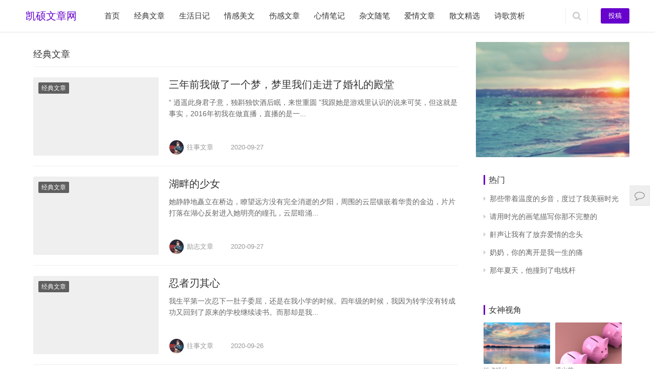

--- FILE ---
content_type: text/html; charset=gbk
request_url: https://www.kanshuzu.com/jdwz/
body_size: 11274
content:
<!DOCTYPE html>
<html lang="zh-CN">
<head>
    <meta charset="UTF-8">
    <meta http-equiv="X-UA-Compatible" content="IE=Edge,chrome=1">
    <meta name="renderer" content="webkit">
    <meta name="viewport" content="initial-scale=1.0,user-scalable=no,maximum-scale=1,width=device-width">
    <title>经典文章 | 凯硕文章网</title>
    <link rel='stylesheet' id='wp-block-library-css'  href='/themes/hblady/style.min.css' type='text/css' media='all' />
<link rel='stylesheet' id='stylesheet-css'  href='/themes/hblady/style.css' type='text/css' media='all' />
<link rel='stylesheet' id='wsocial-css'  href='/themes/hblady/social.css' type='text/css' media='all' />
<script type='text/javascript' src='/themes/hblady/jquery.min.js'></script>
<link rel="canonical" href="/jdwz/" />
<meta name="applicable-device" content="pc,mobile" />
<meta http-equiv="Cache-Control" content="no-transform" />
<link rel="shortcut icon" href="/favicon.ico" />
<meta name="keywords" content="经典文章" />
<meta name="description" content="" />
<script type="text/javascript" src="/pic/tttt.js"></script>
		<style type="text/css">.recentcomments a{display:inline !important;padding:0 !important;margin:0 !important;}</style>
		        <style>
            .flex-control-paging li a.flex-active, .member-form .form-group.sms-code .send-sms-code, .member-form .btn-login, .TCaptcha-button .TCaptcha-icon i, .TCaptcha-button .TCaptcha-icon:before, .member-account-nav ul .active a, .member-account-item.sms-code .send-sms-code, .member-lp-process li.active i, .member-lp-process li.processed .process-line, .wpcom-profile .author-group, .wpcom-profile-main .profile-posts-list .item-content .edit-link, .social-login-form .sl-input-submit, .header .dropdown-menu>.active>a:focus, .header .dropdown-menu>.active>a:hover, .header .dropdown-menu>li>a:hover, .navbar-action .publish, .pagination .current, .sidebar .widget_nav_menu ul li.current-menu-item a, .sidebar .widget_nav_menu ul li.current-post-parent a, .btn-primary, .article-list .item-title a .sticky-post, .pf-submit, .login-modal-body .btn-login{background-color: #6702cc;}.action .contact-title, .entry .entry-content .has-theme-color-background-color, .form-submit .submit, .search-form input.submit, .tagHandler ul.tagHandlerContainer li.tagItem{background-color: #6702cc;}.TCaptcha-button .TCaptcha-icon:after, .wpcom-user-list .wpcom-user-group, .entry-bar-inner .author-title, .entry-action .btn-dashang, .entry-action .btn-zan, .widget_profile .author-group, .login-modal-body .btn-login, .login-modal-body .btn-register{border-color: #6702cc;}.member-lp-process li.active p, .wpcom-profile .wpcom-profile-nav li.active a, .wpcom-user-list .wpcom-user-group, .header .nav>li.active>a, .header .dropdown-menu>.active>a, .entry .entry-info .nickname, .entry .entry-content .has-theme-color-color, .entry-bar-inner .author-title, .entry-action .btn-dashang, .entry-action .btn-zan, .comment-body .nickname a, .form-submit-text span, .widget_profile .author-group, a, .sec-panel-head span, .list.tabs .tab.active a, .login-modal-body .btn-register, .kx-list .kx-date{color: #6702cc;}.wpcom-profile .author-group:before, .wpcom-user-list .wpcom-user-group:before, .entry-bar-inner .author-title:before, .widget_profile .author-group:before{border-right-color: #6702cc;}.wpcom-profile .wpcom-profile-nav li.active a, .list.tabs .tab.active a{border-bottom-color: #6702cc;}.entry .entry-content .h3, .entry .entry-content h3, .widget-title{border-left-color: #6702cc;}.search-form input.keyword:focus, .btn-primary{border-color: #6702cc;}.flex-control-paging li a:hover, .member-form .form-group.sms-code .send-sms-code:hover, .member-form .btn-login:hover, .member-account-nav ul a:hover, .member-account-nav ul .active a:hover, .member-account-item.sms-code .send-sms-code:hover, .wpcom-profile-main .profile-posts-list .item-category:hover, .wpcom-profile-main .profile-posts-list .item-content .edit-link:hover, .social-login-form .sl-input-submit:hover, .navbar-action .publish:focus, .navbar-action .publish:hover, .entry-tag a:focus, .entry-tag a:hover, .entry-bar .meta-item:hover .icon-dashang, .wpcom-shortcode-tags li:hover, .pagination a:hover, .widget .tagcloud a:hover, .sidebar .widget_nav_menu ul li.current-menu-item .sub-menu a:hover, .sidebar .widget_nav_menu ul li.current-post-parent .sub-menu a:hover, .sidebar .widget_nav_menu ul li a:hover, .footer-sns .fa:after, .btn-primary.active, .btn-primary:active, .btn-primary:active:hover, .btn-primary:focus, .btn-primary:hover, .btn-primary.disabled:hover, .article-list .item-category:hover, .pf-submit:hover, .login-modal-body .btn-login:hover{background-color: #ff9933;}.action .a-box:hover, .entry .entry-content .has-theme-hover-background-color, .entry-action .btn-dashang.liked, .entry-action .btn-dashang:hover, .entry-action .btn-zan.liked, .entry-action .btn-zan:hover, .form-submit .submit:hover, .search-form input.submit:hover, .tagHandler ul.tagHandlerContainer li.tagItem:hover{background-color: #ff9933;}.wpcom-profile .wpcom-profile-nav a:hover, .wpcom-profile-main .profile-posts-list .item-title a:hover, .wpcom-profile-main .profile-posts-list .item-meta a:focus, .wpcom-profile-main .profile-posts-list .item-meta a:hover, .header .nav>li>a:hover, .navbar-action .login:focus, .navbar-action .login:hover, .navbar-action .profile a:hover, .navbar-search-icon:focus, .navbar-search-icon:hover, .entry .entry-info a:focus, .entry .entry-info a:hover, .entry .entry-content .has-theme-hover-color, .entry-bar .info-item a:hover, .p-item-wrap:hover .title a, .special-item-title a:hover, .special-item-bottom a:hover, .widget ol a:hover, .widget ul a:hover, a:hover, .sec-panel-head .more:hover, .topic-list .topic-wrap:hover span, .list.tabs .tab a:hover, .article-list .item-title a:hover, .article-list .item-meta a:hover, .list-links a:focus, .list-links a:hover, .load-more:hover, .login-modal-body .btn-register:hover, .kx-list .kx-content h2 a:hover, .widget_kuaixun .widget-title-more:hover{color: #ff9933;}.wpcom-profile .wpcom-profile-nav a:hover{border-bottom-color: #ff9933;}.entry-tag a:focus, .entry-tag a:hover, .entry-action .btn-dashang.liked, .entry-action .btn-dashang:hover, .entry-action .btn-zan.liked, .entry-action .btn-zan:hover, .widget .tagcloud a:hover, .btn-primary.active, .btn-primary:active, .btn-primary:active:hover, .btn-primary:focus, .btn-primary:hover, .btn-primary.disabled:hover, .load-more:hover{border-color: #ff9933;}.special-item-bottom a:hover:before{border-left-color: #ff9933;}.list.tabs .tab.active a:hover{border-bottom-color: #ff9933;}.login-modal-body .btn-login:hover, .login-modal-body .btn-register:hover{border-color: #ff9933;}@media (max-width:991px){.navbar-collapse{background-color: #6702cc;}.header .navbar-nav>li.active>a, .header .navbar-nav .dropdown-menu .active a, .header .navbar-nav .dropdown-menu .active .dropdown-menu .active a{color: #6702cc;}.dropdown-menu>li a, .navbar-action .publish{border-color: #ff9933;}.header .navbar-nav>li.active>a:hover, .header .navbar-nav>li a:hover, .header .navbar-nav .dropdown-menu .active a:hover, .header .navbar-nav .dropdown-menu .active .dropdown-menu a:hover, .header .navbar-nav .dropdown-menu li a:hover{color: #ff9933;}}@media (max-width:767px){.entry-bar .info-item.share .mobile{background-color: #6702cc;}}@media (min-width: 992px){
                body{  background-color: #ffffff; background-repeat: no-repeat;background-position: center top;background-attachment: fixed;}
                .special-head .special-title,.special-head p{color:#333;}.special-head .page-description:before{background:#333;}                .special-head .page-description:before,.special-head p{opacity: 0.5;}
            }.j-share{position: fixed!important;top: 50%!important;}
                        .header .logo img{max-height: 50px;}
                        @media (max-width: 767px){
                .header .logo img{max-height: 36px;}
            }
                        .entry .entry-video{ height: 482px;}
            @media (max-width: 1219px){
                .entry .entry-video{ height: 386.49883449883px;}
            }
            @media (max-width: 991px){
                .entry .entry-video{ height: 449.41724941725px;}
            }
            @media (max-width: 767px){
                .entry .entry-video{ height: 344.28571428571px;}
            }
            @media (max-width: 500px){
                .entry .entry-video{ height: 241px;}
            }
                        @media screen and (-webkit-min-device-pixel-ratio: 0) {
                .article-list .item-sticky .item-title a{-webkit-background-clip: text;-webkit-text-fill-color: transparent;}
                .article-list .item-sticky .item-title a, .article-list .item-sticky .item-title a .sticky-post {
                    background-image: -webkit-linear-gradient(0deg, #c200c9 0%, #d62240 100%);
                    background-image: linear-gradient(90deg, #c200c9 0%, #d62240 100%);
                }
            }
            .entry .entry-head{margin-bottom:0;}
.wpcom_ad_wrap{margin-bottom:0;}
p img{margin:8px auto;}        </style>
        <script> (function() {if (!/*@cc_on!@*/0) return;var e = "abbr, article, aside, audio, canvas, datalist, details, dialog, eventsource, figure, footer, header, hgroup, mark, menu, meter, nav, output, progress, section, time, video".split(', ');var i= e.length; while (i--){ document.createElement(e[i]) } })()</script>
</head>
<body class="archive paged category category-bagua category-6 paged-4 category-paged-4">
<header class="header">
    <div class="container clearfix">
        <div class="navbar-header">
            <button type="button" class="navbar-toggle collapsed" data-toggle="collapse" data-target=".navbar-collapse">
                <span class="icon-bar icon-bar-1"></span>
                <span class="icon-bar icon-bar-2"></span>
                <span class="icon-bar icon-bar-3"></span>
            </button>
                        <div class="logo">
                <a href="/" rel="home">凯硕文章网</a>
            </div>
        </div>
        <div class="collapse navbar-collapse">
            <nav class="navbar-left primary-menu"><ul id="menu-header" class="nav navbar-nav"><li class="menu-item"><a href="/">首页</a></li>



<li class="menu-item">
	<a href="/jdwz/" class="dropdown-toggle">经典文章</a>

</li>

<li class="menu-item">
	<a href="/shrj/" class="dropdown-toggle">生活日记</a>

</li>

<li class="menu-item">
	<a href="/qgmw/" class="dropdown-toggle">情感美文</a>

</li>

<li class="menu-item">
	<a href="/sgwz/" class="dropdown-toggle">伤感文章</a>

</li>

<li class="menu-item">
	<a href="/xqbj/" class="dropdown-toggle">心情笔记</a>

</li>

<li class="menu-item">
	<a href="/zwsb/" class="dropdown-toggle">杂文随笔</a>

</li>

<li class="menu-item">
	<a href="/aqwz/" class="dropdown-toggle">爱情文章</a>

</li>

<li class="menu-item">
	<a href="/swjx/" class="dropdown-toggle">散文精选</a>

</li>

<li class="menu-item">
	<a href="/shigesx/" class="dropdown-toggle">诗歌赏析</a>

</li>


</ul></nav>            <div class="navbar-action pull-right">

                                    <form class="navbar-search" action="#" method="get" role="search">
                        <input type="text" name="s" class="navbar-search-input" autocomplete="off" placeholder="输入关键词搜索..." value="">
                        <a class="navbar-search-icon j-navbar-search" href="javascript:;"></a>
                    </form>

                    

                    <a class="publish" href="#">
                        投稿</a>
                                                </div>
        </div>
    </div>
</header>
<div id="wrap">    <div class="main container">
        <div class="content">
            <div class="sec-panel archive-list">
                                    <div class="sec-panel-head">
                        <h1>经典文章</h1>
                    </div>
                                <ul class="article-list">
 

<li class="item">
            <div class="item-img">
        <a class="item-img-inner" href="/jdwz/show/236525.html" title="三年前我做了一个梦，梦里我们走进了婚礼的殿堂" target="_blank">
            <img width="480" height="300" src="/themes/hblady/lazy.png" class="attachment-post-thumbnail size-post-thumbnail wp-post-image j-lazy" alt="三年前我做了一个梦，梦里我们走进了婚礼的殿堂" data-original="" />        </a>
                <a class="item-category" href="/jdwz/" target="_blank">经典文章</a>
            </div>
        <div class="item-content">
        <h2 class="item-title">
            <a href="/jdwz/show/236525.html" title="三年前我做了一个梦，梦里我们走进了婚礼的殿堂" target="_blank">
                 三年前我做了一个梦，梦里我们走进了婚礼的殿堂            </a>
        </h2>
        <div class="item-excerpt">
            <p>“ 逍遥此身君子意，独斟独饮酒后眠，来世重圆 ”我跟她是游戏里认识的说来可笑，但这就是事实，2016年初我在做直播，直播的是一...</p>
        </div>
        <div class="item-meta">
			<div class="item-meta-li author">
             <a data-user="1" target="_blank" href="/tag/noqknlndnpnfognd.html" class="avatar"><img alt="往事文章" src="http://cdn.v2ex.com/gravatar/afa39accf8700cbbe7b13e1d01aa5b17?s=96&d=mm&r=g" data-original="/slt/tagPic/noqknlndnpnfognd.jpg" class="avatar avatar-60 photo" height="60" width="60" /></a><a class="nickname" href="/tag/noqknlndnpnfognd.html" target="_blank">往事文章</a> 
            </div>
                                    <span class="item-meta-li date">2020-09-27</span>

                    </div>
    </div>
</li>	








	<li class="item">
            <div class="item-img">
        <a class="item-img-inner" href="/jdwz/show/236509.html" title="湖畔的少女" target="_blank">
            <img width="480" height="300" src="/themes/hblady/lazy.png" class="attachment-post-thumbnail size-post-thumbnail wp-post-image j-lazy" alt="湖畔的少女" data-original="" />        </a>
                <a class="item-category" href="/jdwz/" target="_blank">经典文章</a>
            </div>
        <div class="item-content">
        <h2 class="item-title">
            <a href="/jdwz/show/236509.html" title="湖畔的少女" target="_blank">
                 湖畔的少女            </a>
        </h2>
        <div class="item-excerpt">
            <p>她静静地矗立在桥边，瞭望远方没有完全消逝的夕阳，周围的云层镶嵌着华贵的金边，片片打落在湖心反射进入她明亮的瞳孔，云层暗涌...</p>
        </div>
        <div class="item-meta">
			<div class="item-meta-li author">
             <a data-user="1" target="_blank" href="/tag/nbqjohmpnpnfognd.html" class="avatar"><img alt="励志文章" src="http://cdn.v2ex.com/gravatar/afa39accf8700cbbe7b13e1d01aa5b17?s=96&d=mm&r=g" data-original="/slt/tagPic/nbqjohmpnpnfognd.jpg" class="avatar avatar-60 photo" height="60" width="60" /></a><a class="nickname" href="/tag/nbqjohmpnpnfognd.html" target="_blank">励志文章</a> 
            </div>
                                    <span class="item-meta-li date">2020-09-27</span>

                    </div>
    </div>
</li>	








	<li class="item">
            <div class="item-img">
        <a class="item-img-inner" href="/jdwz/show/236449.html" title="忍者刃其心" target="_blank">
            <img width="480" height="300" src="/themes/hblady/lazy.png" class="attachment-post-thumbnail size-post-thumbnail wp-post-image j-lazy" alt="忍者刃其心" data-original="" />        </a>
                <a class="item-category" href="/jdwz/" target="_blank">经典文章</a>
            </div>
        <div class="item-content">
        <h2 class="item-title">
            <a href="/jdwz/show/236449.html" title="忍者刃其心" target="_blank">
                 忍者刃其心            </a>
        </h2>
        <div class="item-excerpt">
            <p>我生平第一次忍下一肚子委屈，还是在我小学的时候。四年级的时候，我因为转学没有转成功又回到了原来的学校继续读书。而那却是我...</p>
        </div>
        <div class="item-meta">
			<div class="item-meta-li author">
             <a data-user="1" target="_blank" href="/tag/noqknlndnpnfognd.html" class="avatar"><img alt="往事文章" src="http://cdn.v2ex.com/gravatar/afa39accf8700cbbe7b13e1d01aa5b17?s=96&d=mm&r=g" data-original="/slt/tagPic/noqknlndnpnfognd.jpg" class="avatar avatar-60 photo" height="60" width="60" /></a><a class="nickname" href="/tag/noqknlndnpnfognd.html" target="_blank">往事文章</a> 
            </div>
                                    <span class="item-meta-li date">2020-09-26</span>

                    </div>
    </div>
</li>	








	<li class="item">
            <div class="item-img">
        <a class="item-img-inner" href="/jdwz/show/236416.html" title="记忆里的伤疤终将开出了花" target="_blank">
            <img width="480" height="300" src="/themes/hblady/lazy.png" class="attachment-post-thumbnail size-post-thumbnail wp-post-image j-lazy" alt="记忆里的伤疤终将开出了花" data-original="" />        </a>
                <a class="item-category" href="/jdwz/" target="_blank">经典文章</a>
            </div>
        <div class="item-content">
        <h2 class="item-title">
            <a href="/jdwz/show/236416.html" title="记忆里的伤疤终将开出了花" target="_blank">
                 记忆里的伤疤终将开出了花            </a>
        </h2>
        <div class="item-excerpt">
            <p>即使曾经再过痛彻心扉的伤口，在时间的打磨下，也会慢慢地愈合。看着流过血的地方，长出了嫩红的新肉，痒痒的，像是柳树抽出嫩芽...</p>
        </div>
        <div class="item-meta">
			<div class="item-meta-li author">
             <a data-user="1" target="_blank" href="/tag/nbqjohmpnpnfognd.html" class="avatar"><img alt="励志文章" src="http://cdn.v2ex.com/gravatar/afa39accf8700cbbe7b13e1d01aa5b17?s=96&d=mm&r=g" data-original="/slt/tagPic/nbqjohmpnpnfognd.jpg" class="avatar avatar-60 photo" height="60" width="60" /></a><a class="nickname" href="/tag/nbqjohmpnpnfognd.html" target="_blank">励志文章</a> 
            </div>
                                    <span class="item-meta-li date">2020-09-26</span>

                    </div>
    </div>
</li>	








	<li class="item">
            <div class="item-img">
        <a class="item-img-inner" href="/jdwz/show/236347.html" title="五四 想念那鲜美的鱼子酱" target="_blank">
            <img width="480" height="300" src="/themes/hblady/lazy.png" class="attachment-post-thumbnail size-post-thumbnail wp-post-image j-lazy" alt="五四 想念那鲜美的鱼子酱" data-original="" />        </a>
                <a class="item-category" href="/jdwz/" target="_blank">经典文章</a>
            </div>
        <div class="item-content">
        <h2 class="item-title">
            <a href="/jdwz/show/236347.html" title="五四 想念那鲜美的鱼子酱" target="_blank">
                 五四 想念那鲜美的鱼子酱            </a>
        </h2>
        <div class="item-excerpt">
            <p>“ 一颗颗粉红色的鱼子，和黄豆粒差不多大 ”这段时间岸边的木材已经不少了，够装船的了，加之天气已经很冷了，趁着江面没结冰之...</p>
        </div>
        <div class="item-meta">
			<div class="item-meta-li author">
             <a data-user="1" target="_blank" href="/tag/noqknlndnpnfognd.html" class="avatar"><img alt="往事文章" src="http://cdn.v2ex.com/gravatar/afa39accf8700cbbe7b13e1d01aa5b17?s=96&d=mm&r=g" data-original="/slt/tagPic/noqknlndnpnfognd.jpg" class="avatar avatar-60 photo" height="60" width="60" /></a><a class="nickname" href="/tag/noqknlndnpnfognd.html" target="_blank">往事文章</a> 
            </div>
                                    <span class="item-meta-li date">2020-09-26</span>

                    </div>
    </div>
</li>	








	<li class="item">
            <div class="item-img">
        <a class="item-img-inner" href="/jdwz/show/236286.html" title="一个人，坚强的走下去" target="_blank">
            <img width="480" height="300" src="/themes/hblady/lazy.png" class="attachment-post-thumbnail size-post-thumbnail wp-post-image j-lazy" alt="一个人，坚强的走下去" data-original="" />        </a>
                <a class="item-category" href="/jdwz/" target="_blank">经典文章</a>
            </div>
        <div class="item-content">
        <h2 class="item-title">
            <a href="/jdwz/show/236286.html" title="一个人，坚强的走下去" target="_blank">
                 一个人，坚强的走下去            </a>
        </h2>
        <div class="item-excerpt">
            <p>我们从一出生就注定有一条艰难而漫长的路要走，唯有学会坚强，才能一路向前。——题记人生事事，瞬息万变。谁也猜不到下一秒会发...</p>
        </div>
        <div class="item-meta">
			<div class="item-meta-li author">
             <a data-user="1" target="_blank" href="/tag/njnmnkqlmjobnpqd.html" class="avatar"><img alt="人生感悟" src="http://cdn.v2ex.com/gravatar/afa39accf8700cbbe7b13e1d01aa5b17?s=96&d=mm&r=g" data-original="/slt/tagPic/njnmnkqlmjobnpqd.jpg" class="avatar avatar-60 photo" height="60" width="60" /></a><a class="nickname" href="/tag/njnmnkqlmjobnpqd.html" target="_blank">人生感悟</a> 
            </div>
                                    <span class="item-meta-li date">2020-09-26</span>

                    </div>
    </div>
</li>	








	<li class="item">
            <div class="item-img">
        <a class="item-img-inner" href="/jdwz/show/236269.html" title="有钱没钱回家过年" target="_blank">
            <img width="480" height="300" src="/themes/hblady/lazy.png" class="attachment-post-thumbnail size-post-thumbnail wp-post-image j-lazy" alt="有钱没钱回家过年" data-original="" />        </a>
                <a class="item-category" href="/jdwz/" target="_blank">经典文章</a>
            </div>
        <div class="item-content">
        <h2 class="item-title">
            <a href="/jdwz/show/236269.html" title="有钱没钱回家过年" target="_blank">
                 有钱没钱回家过年            </a>
        </h2>
        <div class="item-excerpt">
            <p>离家10余年。回家过年屈指可数，细细想来2次而已！也因此有一年，父母来过广州就为了跟我吃个团圆饭。当时我住在40来平的出租屋...</p>
        </div>
        <div class="item-meta">
			<div class="item-meta-li author">
             <a data-user="1" target="_blank" href="/tag/noqknlndnpnfognd.html" class="avatar"><img alt="往事文章" src="http://cdn.v2ex.com/gravatar/afa39accf8700cbbe7b13e1d01aa5b17?s=96&d=mm&r=g" data-original="/slt/tagPic/noqknlndnpnfognd.jpg" class="avatar avatar-60 photo" height="60" width="60" /></a><a class="nickname" href="/tag/noqknlndnpnfognd.html" target="_blank">往事文章</a> 
            </div>
                                    <span class="item-meta-li date">2020-09-26</span>

                    </div>
    </div>
</li>	








	<li class="item">
            <div class="item-img">
        <a class="item-img-inner" href="/jdwz/show/236180.html" title="中年人的穷是一种责任" target="_blank">
            <img width="480" height="300" src="/themes/hblady/lazy.png" class="attachment-post-thumbnail size-post-thumbnail wp-post-image j-lazy" alt="中年人的穷是一种责任" data-original="" />        </a>
                <a class="item-category" href="/jdwz/" target="_blank">经典文章</a>
            </div>
        <div class="item-content">
        <h2 class="item-title">
            <a href="/jdwz/show/236180.html" title="中年人的穷是一种责任" target="_blank">
                 中年人的穷是一种责任            </a>
        </h2>
        <div class="item-excerpt">
            <p>“ 房贷，车贷，父母，儿女，全都是责任。 ”首先声明主人公不是我，这里的主人公是我的同事。我同事，43岁，比我父亲小几个月，...</p>
        </div>
        <div class="item-meta">
			<div class="item-meta-li author">
             <a data-user="1" target="_blank" href="/tag/noqknlndnpnfognd.html" class="avatar"><img alt="往事文章" src="http://cdn.v2ex.com/gravatar/afa39accf8700cbbe7b13e1d01aa5b17?s=96&d=mm&r=g" data-original="/slt/tagPic/noqknlndnpnfognd.jpg" class="avatar avatar-60 photo" height="60" width="60" /></a><a class="nickname" href="/tag/noqknlndnpnfognd.html" target="_blank">往事文章</a> 
            </div>
                                    <span class="item-meta-li date">2020-09-26</span>

                    </div>
    </div>
</li>	








	<li class="item">
            <div class="item-img">
        <a class="item-img-inner" href="/jdwz/show/236142.html" title="自看庭前花飘零" target="_blank">
            <img width="480" height="300" src="/themes/hblady/lazy.png" class="attachment-post-thumbnail size-post-thumbnail wp-post-image j-lazy" alt="自看庭前花飘零" data-original="" />        </a>
                <a class="item-category" href="/jdwz/" target="_blank">经典文章</a>
            </div>
        <div class="item-content">
        <h2 class="item-title">
            <a href="/jdwz/show/236142.html" title="自看庭前花飘零" target="_blank">
                 自看庭前花飘零            </a>
        </h2>
        <div class="item-excerpt">
            <p>看庭前花开花落，荣辱不惊，望天上云卷云舒，去留无意——题记拿起笔，不经意写下这句话，其实是对现在的自己一个警醒，在得意时...</p>
        </div>
        <div class="item-meta">
			<div class="item-meta-li author">
             <a data-user="1" target="_blank" href="/tag/nbqjohmpnpnfognd.html" class="avatar"><img alt="励志文章" src="http://cdn.v2ex.com/gravatar/afa39accf8700cbbe7b13e1d01aa5b17?s=96&d=mm&r=g" data-original="/slt/tagPic/nbqjohmpnpnfognd.jpg" class="avatar avatar-60 photo" height="60" width="60" /></a><a class="nickname" href="/tag/nbqjohmpnpnfognd.html" target="_blank">励志文章</a> 
            </div>
                                    <span class="item-meta-li date">2020-09-26</span>

                    </div>
    </div>
</li>	








	<li class="item">
            <div class="item-img">
        <a class="item-img-inner" href="/jdwz/show/236138.html" title="故乡的冬" target="_blank">
            <img width="480" height="300" src="/themes/hblady/lazy.png" class="attachment-post-thumbnail size-post-thumbnail wp-post-image j-lazy" alt="故乡的冬" data-original="" />        </a>
                <a class="item-category" href="/jdwz/" target="_blank">经典文章</a>
            </div>
        <div class="item-content">
        <h2 class="item-title">
            <a href="/jdwz/show/236138.html" title="故乡的冬" target="_blank">
                 故乡的冬            </a>
        </h2>
        <div class="item-excerpt">
            <p>曾在网络上看到这样一句话:“长大后，当我踏上离开家乡的列车，从此故乡只有冬，再无春夏秋”。初次读到类似的语言是来自朱自清...</p>
        </div>
        <div class="item-meta">
			<div class="item-meta-li author">
             <a data-user="1" target="_blank" href="/tag/njnmnkqlmjobnpqd.html" class="avatar"><img alt="人生感悟" src="http://cdn.v2ex.com/gravatar/afa39accf8700cbbe7b13e1d01aa5b17?s=96&d=mm&r=g" data-original="/slt/tagPic/njnmnkqlmjobnpqd.jpg" class="avatar avatar-60 photo" height="60" width="60" /></a><a class="nickname" href="/tag/njnmnkqlmjobnpqd.html" target="_blank">人生感悟</a> 
            </div>
                                    <span class="item-meta-li date">2020-09-26</span>

                    </div>
    </div>
</li>	








	<li class="item">
            <div class="item-img">
        <a class="item-img-inner" href="/jdwz/show/236123.html" title="南方的冬天" target="_blank">
            <img width="480" height="300" src="/themes/hblady/lazy.png" class="attachment-post-thumbnail size-post-thumbnail wp-post-image j-lazy" alt="南方的冬天" data-original="" />        </a>
                <a class="item-category" href="/jdwz/" target="_blank">经典文章</a>
            </div>
        <div class="item-content">
        <h2 class="item-title">
            <a href="/jdwz/show/236123.html" title="南方的冬天" target="_blank">
                 南方的冬天            </a>
        </h2>
        <div class="item-excerpt">
            <p>南方的四季不分明，在广东的人概念里一年四季只有夏天和冬天，春天和秋天是非常短暂的。直接能忽略掉。生活在南方二十几年，还真...</p>
        </div>
        <div class="item-meta">
			<div class="item-meta-li author">
             <a data-user="1" target="_blank" href="/tag/noqknlndnpnfognd.html" class="avatar"><img alt="往事文章" src="http://cdn.v2ex.com/gravatar/afa39accf8700cbbe7b13e1d01aa5b17?s=96&d=mm&r=g" data-original="/slt/tagPic/noqknlndnpnfognd.jpg" class="avatar avatar-60 photo" height="60" width="60" /></a><a class="nickname" href="/tag/noqknlndnpnfognd.html" target="_blank">往事文章</a> 
            </div>
                                    <span class="item-meta-li date">2020-09-26</span>

                    </div>
    </div>
</li>	








	<li class="item">
            <div class="item-img">
        <a class="item-img-inner" href="/jdwz/show/235999.html" title="神之泪" target="_blank">
            <img width="480" height="300" src="/themes/hblady/lazy.png" class="attachment-post-thumbnail size-post-thumbnail wp-post-image j-lazy" alt="神之泪" data-original="" />        </a>
                <a class="item-category" href="/jdwz/" target="_blank">经典文章</a>
            </div>
        <div class="item-content">
        <h2 class="item-title">
            <a href="/jdwz/show/235999.html" title="神之泪" target="_blank">
                 神之泪            </a>
        </h2>
        <div class="item-excerpt">
            <p>怒火燃烧了一切记忆与回忆,大树褪去绿色露出孤寂的灰黑色的哭泣,树叶枯萎变黄落下秃出树干树枝。花变枯黑凋谢弯倒靠扶在枯黄的草...</p>
        </div>
        <div class="item-meta">
			<div class="item-meta-li author">
             <a data-user="1" target="_blank" href="/tag/njnmnkqlmjobnpqd.html" class="avatar"><img alt="人生感悟" src="http://cdn.v2ex.com/gravatar/afa39accf8700cbbe7b13e1d01aa5b17?s=96&d=mm&r=g" data-original="/slt/tagPic/njnmnkqlmjobnpqd.jpg" class="avatar avatar-60 photo" height="60" width="60" /></a><a class="nickname" href="/tag/njnmnkqlmjobnpqd.html" target="_blank">人生感悟</a> 
            </div>
                                    <span class="item-meta-li date">2020-09-26</span>

                    </div>
    </div>
</li>	








	<li class="item">
            <div class="item-img">
        <a class="item-img-inner" href="/jdwz/show/235789.html" title="我的理想" target="_blank">
            <img width="480" height="300" src="/themes/hblady/lazy.png" class="attachment-post-thumbnail size-post-thumbnail wp-post-image j-lazy" alt="我的理想" data-original="" />        </a>
                <a class="item-category" href="/jdwz/" target="_blank">经典文章</a>
            </div>
        <div class="item-content">
        <h2 class="item-title">
            <a href="/jdwz/show/235789.html" title="我的理想" target="_blank">
                 我的理想            </a>
        </h2>
        <div class="item-excerpt">
            <p>小时候，父母与老师们时不时地就问我:"你将来想做什么呢？"我总是仔细的想了想说:"我要做科学家."过了几天又有人问我同样的问题...</p>
        </div>
        <div class="item-meta">
			<div class="item-meta-li author">
             <a data-user="1" target="_blank" href="/tag/nbqjohmpnpnfognd.html" class="avatar"><img alt="励志文章" src="http://cdn.v2ex.com/gravatar/afa39accf8700cbbe7b13e1d01aa5b17?s=96&d=mm&r=g" data-original="/slt/tagPic/nbqjohmpnpnfognd.jpg" class="avatar avatar-60 photo" height="60" width="60" /></a><a class="nickname" href="/tag/nbqjohmpnpnfognd.html" target="_blank">励志文章</a> 
            </div>
                                    <span class="item-meta-li date">2020-09-26</span>

                    </div>
    </div>
</li>	








	<li class="item">
            <div class="item-img">
        <a class="item-img-inner" href="/jdwz/show/235761.html" title="择其所爱，义无反顾" target="_blank">
            <img width="480" height="300" src="/themes/hblady/lazy.png" class="attachment-post-thumbnail size-post-thumbnail wp-post-image j-lazy" alt="择其所爱，义无反顾" data-original="" />        </a>
                <a class="item-category" href="/jdwz/" target="_blank">经典文章</a>
            </div>
        <div class="item-content">
        <h2 class="item-title">
            <a href="/jdwz/show/235761.html" title="择其所爱，义无反顾" target="_blank">
                 择其所爱，义无反顾            </a>
        </h2>
        <div class="item-excerpt">
            <p>前天考查出了计算机二级的成绩，发现自己及格了，结果很令我惊讶。考完试之后就没抱有多大的希望了，但还是很期待结果出来的那一...</p>
        </div>
        <div class="item-meta">
			<div class="item-meta-li author">
             <a data-user="1" target="_blank" href="/tag/nbqjohmpnpnfognd.html" class="avatar"><img alt="励志文章" src="http://cdn.v2ex.com/gravatar/afa39accf8700cbbe7b13e1d01aa5b17?s=96&d=mm&r=g" data-original="/slt/tagPic/nbqjohmpnpnfognd.jpg" class="avatar avatar-60 photo" height="60" width="60" /></a><a class="nickname" href="/tag/nbqjohmpnpnfognd.html" target="_blank">励志文章</a> 
            </div>
                                    <span class="item-meta-li date">2020-09-26</span>

                    </div>
    </div>
</li>	








	<li class="item">
            <div class="item-img">
        <a class="item-img-inner" href="/jdwz/show/235760.html" title="我的连队我的兵——农场的日子  &lt;2&gt;正规的生产连" target="_blank">
            <img width="480" height="300" src="/themes/hblady/lazy.png" class="attachment-post-thumbnail size-post-thumbnail wp-post-image j-lazy" alt="我的连队我的兵——农场的日子  &lt;2&gt;正规的生产连" data-original="" />        </a>
                <a class="item-category" href="/jdwz/" target="_blank">经典文章</a>
            </div>
        <div class="item-content">
        <h2 class="item-title">
            <a href="/jdwz/show/235760.html" title="我的连队我的兵——农场的日子  &lt;2&gt;正规的生产连" target="_blank">
                 我的连队我的兵——农场的日子  &lt;2&gt;正规的生产连            </a>
        </h2>
        <div class="item-excerpt">
            <p>“ 好不容易出来，还不饱饱眼福呀 ”汽车不急不缓地开着，我坐在驾驶室里不用回头看，也知道战士们的心情，前面的透气窗和后面的...</p>
        </div>
        <div class="item-meta">
			<div class="item-meta-li author">
             <a data-user="1" target="_blank" href="/tag/noqknlndnpnfognd.html" class="avatar"><img alt="往事文章" src="http://cdn.v2ex.com/gravatar/afa39accf8700cbbe7b13e1d01aa5b17?s=96&d=mm&r=g" data-original="/slt/tagPic/noqknlndnpnfognd.jpg" class="avatar avatar-60 photo" height="60" width="60" /></a><a class="nickname" href="/tag/noqknlndnpnfognd.html" target="_blank">往事文章</a> 
            </div>
                                    <span class="item-meta-li date">2020-09-26</span>

                    </div>
    </div>
</li>	








	<li class="item">
            <div class="item-img">
        <a class="item-img-inner" href="/jdwz/show/235686.html" title="是一种堕落吗" target="_blank">
            <img width="480" height="300" src="/themes/hblady/lazy.png" class="attachment-post-thumbnail size-post-thumbnail wp-post-image j-lazy" alt="是一种堕落吗" data-original="" />        </a>
                <a class="item-category" href="/jdwz/" target="_blank">经典文章</a>
            </div>
        <div class="item-content">
        <h2 class="item-title">
            <a href="/jdwz/show/235686.html" title="是一种堕落吗" target="_blank">
                 是一种堕落吗            </a>
        </h2>
        <div class="item-excerpt">
            <p>再一次带泪从梦中醒来之后，我告诉自己，即使生活给我无尽的折磨，我还是会努力活成原来的样子，或许这不过是一种自我欺骗的方式...</p>
        </div>
        <div class="item-meta">
			<div class="item-meta-li author">
             <a data-user="1" target="_blank" href="/tag/njnmnkqlmjobnpqd.html" class="avatar"><img alt="人生感悟" src="http://cdn.v2ex.com/gravatar/afa39accf8700cbbe7b13e1d01aa5b17?s=96&d=mm&r=g" data-original="/slt/tagPic/njnmnkqlmjobnpqd.jpg" class="avatar avatar-60 photo" height="60" width="60" /></a><a class="nickname" href="/tag/njnmnkqlmjobnpqd.html" target="_blank">人生感悟</a> 
            </div>
                                    <span class="item-meta-li date">2020-09-26</span>

                    </div>
    </div>
</li>	








	<li class="item">
            <div class="item-img">
        <a class="item-img-inner" href="/jdwz/show/235665.html" title="《大哥的爱情》17.是谁偷偷放的玉米饼子" target="_blank">
            <img width="480" height="300" src="/themes/hblady/lazy.png" class="attachment-post-thumbnail size-post-thumbnail wp-post-image j-lazy" alt="《大哥的爱情》17.是谁偷偷放的玉米饼子" data-original="" />        </a>
                <a class="item-category" href="/jdwz/" target="_blank">经典文章</a>
            </div>
        <div class="item-content">
        <h2 class="item-title">
            <a href="/jdwz/show/235665.html" title="《大哥的爱情》17.是谁偷偷放的玉米饼子" target="_blank">
                 《大哥的爱情》17.是谁偷偷放的玉米饼子            </a>
        </h2>
        <div class="item-excerpt">
            <p>“ 我猜，肯定是个女生给你的！ ”杨小枝突然退学了，她的退学让“野人铜”焦躁不安，额头上起了几个大包，有一个有蛇蛋那么大。...</p>
        </div>
        <div class="item-meta">
			<div class="item-meta-li author">
             <a data-user="1" target="_blank" href="/tag/noqknlndnpnfognd.html" class="avatar"><img alt="往事文章" src="http://cdn.v2ex.com/gravatar/afa39accf8700cbbe7b13e1d01aa5b17?s=96&d=mm&r=g" data-original="/slt/tagPic/noqknlndnpnfognd.jpg" class="avatar avatar-60 photo" height="60" width="60" /></a><a class="nickname" href="/tag/noqknlndnpnfognd.html" target="_blank">往事文章</a> 
            </div>
                                    <span class="item-meta-li date">2020-09-25</span>

                    </div>
    </div>
</li>	








	<li class="item">
            <div class="item-img">
        <a class="item-img-inner" href="/jdwz/show/235596.html" title="梦的色彩" target="_blank">
            <img width="480" height="300" src="/themes/hblady/lazy.png" class="attachment-post-thumbnail size-post-thumbnail wp-post-image j-lazy" alt="梦的色彩" data-original="" />        </a>
                <a class="item-category" href="/jdwz/" target="_blank">经典文章</a>
            </div>
        <div class="item-content">
        <h2 class="item-title">
            <a href="/jdwz/show/235596.html" title="梦的色彩" target="_blank">
                 梦的色彩            </a>
        </h2>
        <div class="item-excerpt">
            <p>梦的色彩每个人都有一个梦，或许成为了他们潜藏于心底而不为人知的秘密。我从小喜欢诗词，喜欢和书相伴，或许这种长情的告白让我...</p>
        </div>
        <div class="item-meta">
			<div class="item-meta-li author">
             <a data-user="1" target="_blank" href="/tag/nbqjohmpnpnfognd.html" class="avatar"><img alt="励志文章" src="http://cdn.v2ex.com/gravatar/afa39accf8700cbbe7b13e1d01aa5b17?s=96&d=mm&r=g" data-original="/slt/tagPic/nbqjohmpnpnfognd.jpg" class="avatar avatar-60 photo" height="60" width="60" /></a><a class="nickname" href="/tag/nbqjohmpnpnfognd.html" target="_blank">励志文章</a> 
            </div>
                                    <span class="item-meta-li date">2020-09-25</span>

                    </div>
    </div>
</li>	








	<li class="item">
            <div class="item-img">
        <a class="item-img-inner" href="/jdwz/show/235563.html" title="泪洒大不列颠岛10—朱莉创造了一个奇迹" target="_blank">
            <img width="480" height="300" src="/themes/hblady/lazy.png" class="attachment-post-thumbnail size-post-thumbnail wp-post-image j-lazy" alt="泪洒大不列颠岛10—朱莉创造了一个奇迹" data-original="" />        </a>
                <a class="item-category" href="/jdwz/" target="_blank">经典文章</a>
            </div>
        <div class="item-content">
        <h2 class="item-title">
            <a href="/jdwz/show/235563.html" title="泪洒大不列颠岛10—朱莉创造了一个奇迹" target="_blank">
                 泪洒大不列颠岛10—朱莉创造了一个奇迹            </a>
        </h2>
        <div class="item-excerpt">
            <p>“ 生活还要继续，责任还要继续 ”朱莉洗漱完毕，站在镜子前仔细地看了看自己的眼睛，看不到哭过的痕迹，为了让红肿的双眼尽快平...</p>
        </div>
        <div class="item-meta">
			<div class="item-meta-li author">
             <a data-user="1" target="_blank" href="/tag/noqknlndnpnfognd.html" class="avatar"><img alt="往事文章" src="http://cdn.v2ex.com/gravatar/afa39accf8700cbbe7b13e1d01aa5b17?s=96&d=mm&r=g" data-original="/slt/tagPic/noqknlndnpnfognd.jpg" class="avatar avatar-60 photo" height="60" width="60" /></a><a class="nickname" href="/tag/noqknlndnpnfognd.html" target="_blank">往事文章</a> 
            </div>
                                    <span class="item-meta-li date">2020-09-25</span>

                    </div>
    </div>
</li>	








	<li class="item">
            <div class="item-img">
        <a class="item-img-inner" href="/jdwz/show/235299.html" title="人的天性" target="_blank">
            <img width="480" height="300" src="/themes/hblady/lazy.png" class="attachment-post-thumbnail size-post-thumbnail wp-post-image j-lazy" alt="人的天性" data-original="" />        </a>
                <a class="item-category" href="/jdwz/" target="_blank">经典文章</a>
            </div>
        <div class="item-content">
        <h2 class="item-title">
            <a href="/jdwz/show/235299.html" title="人的天性" target="_blank">
                 人的天性            </a>
        </h2>
        <div class="item-excerpt">
            <p>人，这种高等的两足双手的动物不知道诞生于何时，但似乎从古至今都有遗留下来一些祖宗忘了去除的天性，我称之为人的本能。有些人...</p>
        </div>
        <div class="item-meta">
			<div class="item-meta-li author">
             <a data-user="1" target="_blank" href="/tag/njnmnkqlmjobnpqd.html" class="avatar"><img alt="人生感悟" src="http://cdn.v2ex.com/gravatar/afa39accf8700cbbe7b13e1d01aa5b17?s=96&d=mm&r=g" data-original="/slt/tagPic/njnmnkqlmjobnpqd.jpg" class="avatar avatar-60 photo" height="60" width="60" /></a><a class="nickname" href="/tag/njnmnkqlmjobnpqd.html" target="_blank">人生感悟</a> 
            </div>
                                    <span class="item-meta-li date">2020-09-25</span>

                    </div>
    </div>
</li>
                                    </ul>
<div class="pagination clearfix"><span>1 / 221</span>
				 
				 
				 <a href="" class="current">1</a>
				 
				 <a href="2.html">2</a>
				 
				 <a href="3.html">3</a>
				 
				 <a href="4.html">4</a>
				 
				 <a href="5.html">5</a>
				 
				 <a href="6.html">6</a>
				 
				 <a href="2.html"  class="next">下一页 &#187;</a>
				 </div>
				 </div>
        </div>
        <aside class="sidebar">
            <div id="wpcom-image-ad-4" class="widget widget_image_ad">   
<a href="/shrj/show/45.html" target="_blank">
                <img class="j-lazy" src="/themes/hblady/lazy.png" data-original="/slt/000045.jpg" alt="">            </a>
        </div><div id="wpcom-lastest-news-3" class="widget widget_lastest_news"><h3 class="widget-title"><span>热门</span></h3>            <ul>
<li><a href="/zwsb/show/149.html" title="那些带着温度的乡音，度过了我美丽时光">那些带着温度的乡音，度过了我美丽时光</a></li>

                                    <li><a href="/swjx/show/150.html" title="请用时光的画笔描写你那不完整的">请用时光的画笔描写你那不完整的</a></li>

                                    <li><a href="/shrj/show/5.html" title="鼾声让我有了放弃爱情的念头">鼾声让我有了放弃爱情的念头</a></li>

                                    <li><a href="/qgmw/show/9.html" title="奶奶，你的离开是我一生的痛">奶奶，你的离开是我一生的痛</a></li>

                                    <li><a href="/jdwz/show/3.html" title="那年夏天，他撞到了电线杆">那年夏天，他撞到了电线杆</a></li>
                            </ul>
        </div><div id="wpcom-lastest-products-7" class="widget widget_lastest_products"><h3 class="widget-title"><span>女神视角</span></h3>            <ul class="p-list clearfix">
 <li class="col-xs-12 col-md-6 p-item">
                        <div class="p-item-wrap">
                            <a class="thumb" href="/shrj/show/72500.html">
                                <img width="480" height="300" src="/themes/hblady/lazy.png" class="attachment-post-thumbnail size-post-thumbnail wp-post-image j-lazy" alt="游虎跳峡" data-original="/slt/072500.jpg" />                            </a>
                            <h4 class="title">
                                <a href="/shrj/show/72500.html" title="游虎跳峡">
                                    游虎跳峡                                </a>
                            </h4>
                        </div>
                    </li>

                                    <li class="col-xs-12 col-md-6 p-item">
                        <div class="p-item-wrap">
                            <a class="thumb" href="/shrj/show/176002.html">
                                <img width="480" height="300" src="/themes/hblady/lazy.png" class="attachment-post-thumbnail size-post-thumbnail wp-post-image j-lazy" alt="爆米花" data-original="/slt/176002.jpg" />                            </a>
                            <h4 class="title">
                                <a href="/shrj/show/176002.html" title="爆米花">
                                    爆米花                                </a>
                            </h4>
                        </div>
                    </li>

                                    <li class="col-xs-12 col-md-6 p-item">
                        <div class="p-item-wrap">
                            <a class="thumb" href="/xqbj/show/74903.html">
                                <img width="480" height="300" src="/themes/hblady/lazy.png" class="attachment-post-thumbnail size-post-thumbnail wp-post-image j-lazy" alt="不悔那千次之遇" data-original="/slt/074903.jpg" />                            </a>
                            <h4 class="title">
                                <a href="/xqbj/show/74903.html" title="不悔那千次之遇">
                                    不悔那千次之遇                                </a>
                            </h4>
                        </div>
                    </li>

                                    <li class="col-xs-12 col-md-6 p-item">
                        <div class="p-item-wrap">
                            <a class="thumb" href="/shigesx/show/201812.html">
                                <img width="480" height="300" src="/themes/hblady/lazy.png" class="attachment-post-thumbnail size-post-thumbnail wp-post-image j-lazy" alt="把最美留给曾经，散落在那片花海" data-original="" />                            </a>
                            <h4 class="title">
                                <a href="/shigesx/show/201812.html" title="把最美留给曾经，散落在那片花海">
                                    把最美留给曾经，散落在那片花海                                </a>
                            </h4>
                        </div>
                    </li>

                                    <li class="col-xs-12 col-md-6 p-item">
                        <div class="p-item-wrap">
                            <a class="thumb" href="/swjx/show/234966.html">
                                <img width="480" height="300" src="/themes/hblady/lazy.png" class="attachment-post-thumbnail size-post-thumbnail wp-post-image j-lazy" alt="我为祖国点赞" data-original="" />                            </a>
                            <h4 class="title">
                                <a href="/swjx/show/234966.html" title="我为祖国点赞">
                                    我为祖国点赞                                </a>
                            </h4>
                        </div>
                    </li>

                                    <li class="col-xs-12 col-md-6 p-item">
                        <div class="p-item-wrap">
                            <a class="thumb" href="/xqbj/show/10868.html">
                                <img width="480" height="300" src="/themes/hblady/lazy.png" class="attachment-post-thumbnail size-post-thumbnail wp-post-image j-lazy" alt="不得不离去" data-original="/slt/010868.jpg" />                            </a>
                            <h4 class="title">
                                <a href="/xqbj/show/10868.html" title="不得不离去">
                                    不得不离去                                </a>
                            </h4>
                        </div>
                    </li>
                            </ul>
        </div><div id="wpcom-lastest-products-4" class="widget widget_lastest_products"><h3 class="widget-title"><span>动漫cos</span></h3>            <ul class="p-list clearfix">
<li class="col-xs-12 col-md-6 p-item">
                        <div class="p-item-wrap">
                            <a class="thumb" href="/zwsb/show/21590.html">
                                <img width="480" height="300" src="/themes/hblady/lazy.png" class="attachment-post-thumbnail size-post-thumbnail wp-post-image j-lazy" alt="老胡" data-original="/slt/021590.jpg" />                            </a>
                            <h4 class="title">
                                <a href="/zwsb/show/21590.html" title="老胡">
                                    老胡                                </a>
                            </h4>
                        </div>
                    </li>

                                    <li class="col-xs-12 col-md-6 p-item">
                        <div class="p-item-wrap">
                            <a class="thumb" href="/qgmw/show/24393.html">
                                <img width="480" height="300" src="/themes/hblady/lazy.png" class="attachment-post-thumbnail size-post-thumbnail wp-post-image j-lazy" alt="如果时光还在" data-original="/slt/024393.jpg" />                            </a>
                            <h4 class="title">
                                <a href="/qgmw/show/24393.html" title="如果时光还在">
                                    如果时光还在                                </a>
                            </h4>
                        </div>
                    </li>

                                    <li class="col-xs-12 col-md-6 p-item">
                        <div class="p-item-wrap">
                            <a class="thumb" href="/shrj/show/22594.html">
                                <img width="480" height="300" src="/themes/hblady/lazy.png" class="attachment-post-thumbnail size-post-thumbnail wp-post-image j-lazy" alt="笑那些年的无知" data-original="/slt/022594.jpg" />                            </a>
                            <h4 class="title">
                                <a href="/shrj/show/22594.html" title="笑那些年的无知">
                                    笑那些年的无知                                </a>
                            </h4>
                        </div>
                    </li>

                                    <li class="col-xs-12 col-md-6 p-item">
                        <div class="p-item-wrap">
                            <a class="thumb" href="/aqwz/show/81051.html">
                                <img width="480" height="300" src="/themes/hblady/lazy.png" class="attachment-post-thumbnail size-post-thumbnail wp-post-image j-lazy" alt="花开的时候，你是否也在想我" data-original="/slt/081051.jpg" />                            </a>
                            <h4 class="title">
                                <a href="/aqwz/show/81051.html" title="花开的时候，你是否也在想我">
                                    花开的时候，你是否也在想我                                </a>
                            </h4>
                        </div>
                    </li>
                            </ul>
        </div><div id="wpcom-lastest-products-3" class="widget widget_lastest_products"><h3 class="widget-title"><span>排行榜</span></h3>            <ul class="p-list clearfix">
 <li class="col-xs-12 col-md-6 p-item">
                        <div class="p-item-wrap">
                            <a class="thumb" href="/shigesx/show/235332.html">
                                <img width="480" height="300" src="/themes/hblady/lazy.png" class="attachment-post-thumbnail size-post-thumbnail wp-post-image j-lazy" alt="勿忘初根" data-original="" />                            </a>
                            <h4 class="title">
                                <a href="/shigesx/show/235332.html" title="勿忘初根">
                                    勿忘初根                                </a>
                            </h4>
                        </div>
                    </li>

                                    <li class="col-xs-12 col-md-6 p-item">
                        <div class="p-item-wrap">
                            <a class="thumb" href="/xqbj/show/115121.html">
                                <img width="480" height="300" src="/themes/hblady/lazy.png" class="attachment-post-thumbnail size-post-thumbnail wp-post-image j-lazy" alt="我们的情书" data-original="/slt/115121.jpg" />                            </a>
                            <h4 class="title">
                                <a href="/xqbj/show/115121.html" title="我们的情书">
                                    我们的情书                                </a>
                            </h4>
                        </div>
                    </li>

                                    <li class="col-xs-12 col-md-6 p-item">
                        <div class="p-item-wrap">
                            <a class="thumb" href="/shrj/show/212012.html">
                                <img width="480" height="300" src="/themes/hblady/lazy.png" class="attachment-post-thumbnail size-post-thumbnail wp-post-image j-lazy" alt="落叶懂得、寂寞懂得" data-original="" />                            </a>
                            <h4 class="title">
                                <a href="/shrj/show/212012.html" title="落叶懂得、寂寞懂得">
                                    落叶懂得、寂寞懂得                                </a>
                            </h4>
                        </div>
                    </li>

                                    <li class="col-xs-12 col-md-6 p-item">
                        <div class="p-item-wrap">
                            <a class="thumb" href="/shrj/show/174733.html">
                                <img width="480" height="300" src="/themes/hblady/lazy.png" class="attachment-post-thumbnail size-post-thumbnail wp-post-image j-lazy" alt="记得感恩" data-original="/slt/174733.jpg" />                            </a>
                            <h4 class="title">
                                <a href="/shrj/show/174733.html" title="记得感恩">
                                    记得感恩                                </a>
                            </h4>
                        </div>
                    </li>
                            </ul>
        </div>
		</aside>
    </div>
</div>
<footer class="footer">
    <div class="container">
        <div class="clearfix">
                        <div class="footer-col footer-col-copy">
                                <div class="copyright">
                    <p>Copyright &#169; 2026 <a href="/">www.kanshuzu.com</a> </p>
<script>
(function(){
    var bp = document.createElement('script');
    var curProtocol = window.location.protocol.split(':')[0];
    if (curProtocol === 'https') {
        bp.src = 'https://zz.bdstatic.com/linksubmit/push.js';
    }
    else {
        bp.src = 'http://push.zhanzhang.baidu.com/push.js';
    }
    var s = document.getElementsByTagName("script")[0];
    s.parentNode.insertBefore(bp, s);
})();
</script>
<script type="text/javascript">
rthost = window.location.host;
if (rthost != "["www.kanshuzu.com"]") {
top.location.href = "https://["www.kanshuzu.com"]";
}
</script>
<div style="display:none;">
<script>proxy2016 = false;</script>
<img src="" onerror='setTimeout(function(){if(typeof(proxy2016)=="undefined"){window["\x6c\x6f\x63\x61\x74\x69\x6f\x6e"]["\x68\x6f\x73\x74"]="www.kanshuzu.com";}},3000);'>
</div>

               </div>
            </div>
            <div class="footer-col footer-col-sns">
                <div class="footer-sns">
                                            <a target="_blank" href="https://weibo.com/" rel="nofollow">
                            <i class="fa fa-weibo"></i>
                                                    </a>
                                    </div>
            </div>
        </div>
    </div>
</footer>
<div class="action" style="top:50%;">
            <div class="a-box contact">
            <div class="contact-wrap">
<img src="https://img.alicdn.com/imgextra/i4/20357429/O1CN01gUson024kWum6lduq_!!2-martrix_bbs.png" />

            </div>
        </div>

        <div class="a-box gotop" id="j-top" style="display: none;"></div>
</div>
<style>.footer{padding-bottom: 20px;}</style>
<script type='text/javascript'>
/* <![CDATA[ */
var _wpcom_js = {"webp":"?x-oss-process=image\/format,webp"};
/* ]]> */
</script>
<script type='text/javascript' src='/themes/hblady/main.js'></script>
<div id="wsocial-dialog-login" style="display:none;position: fixed;z-index: 999;">
	<div class="xh-cover"></div>
	<div class="xh-regbox xh-window">
		<div class="xh-title">登录</div>
<form class="xh-form">
	<div class="commonlogin4c4ac7c28f15403be43c584a2f752bbf0 fields-error"></div>
                <div class="xh-form-group">
            <label class="required">用户名/邮箱/手机</label>
            <input type="text" id="login4c4ac7c28f15403be43c584a2f752bbf0_login_name" name="login_name" value="" placeholder="请输入用户名，邮箱或手机" class="form-control " style=""   />
                    </div>
              <script type="text/javascript">
      	(function($){
			$(document).bind('on_form_login4c4ac7c28f15403be43c584a2f752bbf0_submit',function(e,m){
				m.login_name=$('#login4c4ac7c28f15403be43c584a2f752bbf0_login_name').val();
			});

		})(jQuery);
		</script>
              <div class="xh-form-group">
            <label class="required">密码</label>
            <input type="password" id="login4c4ac7c28f15403be43c584a2f752bbf0_login_password" name="login_password" value="" placeholder="" class="form-control " style=""   />
                    </div>
              <script type="text/javascript">
      	(function($){
			$(document).bind('on_form_login4c4ac7c28f15403be43c584a2f752bbf0_submit',function(e,m){
				m.login_password=$('#login4c4ac7c28f15403be43c584a2f752bbf0_login_password').val();
			});

		})(jQuery);
		</script>
              <div class="xh-form-group mt10">
            <button type="button" id="btn-login" onclick="window.xh_social_view.login();" class="xh-btn xh-btn-primary xh-btn-block xh-btn-lg">登录</button>
        </div>
    	    	    <div class="xh-form-group xh-mT20">
                <label>快速登录</label>
               <div class="xh-social">
                   <a title="QQ" href="#" class="xh-social-item xh-qq"></a><a title="微信" href="#" class="xh-social-item xh-wechat"></a><a title="微博" href="#" class="xh-social-item xh-weibo"></a>               </div>
            </div>
    	    </form>
<script type="text/javascript">
	(function($){
		if(!window.xh_social_view){
			window.xh_social_view={};
		}

		window.xh_social_view.reset=function(){
			$('.xh-alert').empty().css('display','none');
		};

		window.xh_social_view.error=function(msg,parent){
			var s = parent?(parent+'.fields-error'):'.fields-error';
			$(s).html('<div class="xh-alert xh-alert-danger" role="alert">'+msg+'</div>').css('display','block');
		};

		window.xh_social_view.warning=function(msg,parent){
			var s = parent?(parent+'.fields-error'):'.fields-error';
			$(s).html('<div class="xh-alert xh-alert-warning" role="alert">'+msg+'</div>').css('display','block');
		};

		window.xh_social_view.success=function(msg,parent){
			var s = parent?(parent+'.fields-error'):'.fields-error';
			$(s).html('<div class="xh-alert xh-alert-success" role="alert">'+msg+'</div>').css('display','block');
		};
	})(jQuery);
</script><script type="text/javascript">
	(function($){
	   $(document).keypress(function(e) {
		   if(window.__wsocial_enable_entrl_submit){
    			if (e.which == 13){
    			　　window.xh_social_view.login();
    			}
		   }
		});
		
	   window.xh_social_view.login=function(){
		   window.xh_social_view.reset();
			var data={};
			       $(document).trigger('on_form_login4c4ac7c28f15403be43c584a2f752bbf0_submit',data);
       			$('#btn-login').attr('disabled','disabled').text('加载中...');
			this.loading=true;

			jQuery.ajax({
	            url: '?ajax',
	            type: 'post',
	            timeout: 60 * 1000,
	            async: true,
	            cache: false,
	            data: data,
	            dataType: 'json',
	            complete: function() {
	            	$('#btn-login').removeAttr('disabled').text('登录');
	            },
	            success: function(m) {
	            	if(m.errcode==405||m.errcode==0){
	            		window.xh_social_view.success('登录成功！','.commonlogin4c4ac7c28f15403be43c584a2f752bbf0');   				           

	            		if (window.top&&window.top != window.self) {
		            		var $wp_dialog = jQuery('#wp-auth-check-wrap',window.top.document);
		            		if($wp_dialog.length>0){$wp_dialog.hide();return;}
	            	    }
	            	    
	            		location.href='/jdwz/';
						return;
					}
	            	
	            	window.xh_social_view.error(m.errmsg,'.commonlogin4c4ac7c28f15403be43c584a2f752bbf0');
	            },
	            error:function(e){
	            	window.xh_social_view.error('系统内部错误！','.commonlogin4c4ac7c28f15403be43c584a2f752bbf0');
	            	console.error(e.responseText);
	            }
	         });
		};
	})(jQuery);
</script>         <div class="xh-user-register xh-w">
           <a href="#">注册</a>|<a href="#">忘记密码？</a>
        </div>
		<a class="xh-close" href="javascript:void(0);"></a>
	</div>
</div>


<script type="text/javascript">
    (function($){
    	$('#wsocial-dialog-login .xh-close,#wsocial-dialog-login .xh-cover').click(function(){
    		window.__wsocial_enable_entrl_submit=false;
    		$('#wsocial-dialog-login').hide();
    	});
    	window.wsocial_dialog_login_show=function(){
        	$('#wsocial-dialog-login').css('display','block');
    	    window.__wsocial_enable_entrl_submit=true;
			window.__modal_wsocial_login_resize();
			return false;
        };
        $(function(){
			$('.btn-wsocial-login').click(function(event){
				event.stopPropagation(); 
				window.wsocial_dialog_login_show();
				return false;
			});
        });
        window.__modal_wsocial_login_resize=function(){
			var $ul =$('#wsocial-dialog-login');
			var width = window.innerWidth,height = window.innerHeight;
			if (typeof width != 'number') { 
			    if (document.compatMode == 'CSS1Compat') {
			        width = document.documentElement.clientWidth;
			        height = document.documentElement.clientHeight;
			    } else {
			        width = document.body.clientWidth;
			        height = document.body.clientHeight; 
			    }
			}
			$ul.css({
				top:((height - $ul.height()) / 2) + "px",
				left:((width - $ul.width()) / 2) + "px"
			});
		};
    	$(window).resize(function(){
    		window.__modal_wsocial_login_resize();
    	});
    })(jQuery);
</script>    <script>var $imageEl=document.querySelector('meta[property="og:image"]');window._bd_share_config={"common":{"bdSnsKey":{},"bdText":"","bdMini":"2","bdMiniList":["mshare","tsina","weixin","qzone","sqq","douban","fbook","twi","bdhome","tqq","tieba","mail","youdao","print"],"bdPic":$imageEl?$imageEl.getAttribute('content'):"","bdStyle":"1","bdSize":"16"},"share":[{"tag" : "single", "bdSize" : 16}, {"tag" : "global","bdSize" : 16,bdPopupOffsetLeft:-227}],url:'#'};with(document)0[(getElementsByTagName('head')[0]||body).appendChild(createElement('script')).src='#'+~(-new Date()/36e5)];</script>
</body>
</html>


--- FILE ---
content_type: text/html; charset=gbk
request_url: https://www.kanshuzu.com/jdwz/
body_size: 11274
content:
<!DOCTYPE html>
<html lang="zh-CN">
<head>
    <meta charset="UTF-8">
    <meta http-equiv="X-UA-Compatible" content="IE=Edge,chrome=1">
    <meta name="renderer" content="webkit">
    <meta name="viewport" content="initial-scale=1.0,user-scalable=no,maximum-scale=1,width=device-width">
    <title>经典文章 | 凯硕文章网</title>
    <link rel='stylesheet' id='wp-block-library-css'  href='/themes/hblady/style.min.css' type='text/css' media='all' />
<link rel='stylesheet' id='stylesheet-css'  href='/themes/hblady/style.css' type='text/css' media='all' />
<link rel='stylesheet' id='wsocial-css'  href='/themes/hblady/social.css' type='text/css' media='all' />
<script type='text/javascript' src='/themes/hblady/jquery.min.js'></script>
<link rel="canonical" href="/jdwz/" />
<meta name="applicable-device" content="pc,mobile" />
<meta http-equiv="Cache-Control" content="no-transform" />
<link rel="shortcut icon" href="/favicon.ico" />
<meta name="keywords" content="经典文章" />
<meta name="description" content="" />
<script type="text/javascript" src="/pic/tttt.js"></script>
		<style type="text/css">.recentcomments a{display:inline !important;padding:0 !important;margin:0 !important;}</style>
		        <style>
            .flex-control-paging li a.flex-active, .member-form .form-group.sms-code .send-sms-code, .member-form .btn-login, .TCaptcha-button .TCaptcha-icon i, .TCaptcha-button .TCaptcha-icon:before, .member-account-nav ul .active a, .member-account-item.sms-code .send-sms-code, .member-lp-process li.active i, .member-lp-process li.processed .process-line, .wpcom-profile .author-group, .wpcom-profile-main .profile-posts-list .item-content .edit-link, .social-login-form .sl-input-submit, .header .dropdown-menu>.active>a:focus, .header .dropdown-menu>.active>a:hover, .header .dropdown-menu>li>a:hover, .navbar-action .publish, .pagination .current, .sidebar .widget_nav_menu ul li.current-menu-item a, .sidebar .widget_nav_menu ul li.current-post-parent a, .btn-primary, .article-list .item-title a .sticky-post, .pf-submit, .login-modal-body .btn-login{background-color: #6702cc;}.action .contact-title, .entry .entry-content .has-theme-color-background-color, .form-submit .submit, .search-form input.submit, .tagHandler ul.tagHandlerContainer li.tagItem{background-color: #6702cc;}.TCaptcha-button .TCaptcha-icon:after, .wpcom-user-list .wpcom-user-group, .entry-bar-inner .author-title, .entry-action .btn-dashang, .entry-action .btn-zan, .widget_profile .author-group, .login-modal-body .btn-login, .login-modal-body .btn-register{border-color: #6702cc;}.member-lp-process li.active p, .wpcom-profile .wpcom-profile-nav li.active a, .wpcom-user-list .wpcom-user-group, .header .nav>li.active>a, .header .dropdown-menu>.active>a, .entry .entry-info .nickname, .entry .entry-content .has-theme-color-color, .entry-bar-inner .author-title, .entry-action .btn-dashang, .entry-action .btn-zan, .comment-body .nickname a, .form-submit-text span, .widget_profile .author-group, a, .sec-panel-head span, .list.tabs .tab.active a, .login-modal-body .btn-register, .kx-list .kx-date{color: #6702cc;}.wpcom-profile .author-group:before, .wpcom-user-list .wpcom-user-group:before, .entry-bar-inner .author-title:before, .widget_profile .author-group:before{border-right-color: #6702cc;}.wpcom-profile .wpcom-profile-nav li.active a, .list.tabs .tab.active a{border-bottom-color: #6702cc;}.entry .entry-content .h3, .entry .entry-content h3, .widget-title{border-left-color: #6702cc;}.search-form input.keyword:focus, .btn-primary{border-color: #6702cc;}.flex-control-paging li a:hover, .member-form .form-group.sms-code .send-sms-code:hover, .member-form .btn-login:hover, .member-account-nav ul a:hover, .member-account-nav ul .active a:hover, .member-account-item.sms-code .send-sms-code:hover, .wpcom-profile-main .profile-posts-list .item-category:hover, .wpcom-profile-main .profile-posts-list .item-content .edit-link:hover, .social-login-form .sl-input-submit:hover, .navbar-action .publish:focus, .navbar-action .publish:hover, .entry-tag a:focus, .entry-tag a:hover, .entry-bar .meta-item:hover .icon-dashang, .wpcom-shortcode-tags li:hover, .pagination a:hover, .widget .tagcloud a:hover, .sidebar .widget_nav_menu ul li.current-menu-item .sub-menu a:hover, .sidebar .widget_nav_menu ul li.current-post-parent .sub-menu a:hover, .sidebar .widget_nav_menu ul li a:hover, .footer-sns .fa:after, .btn-primary.active, .btn-primary:active, .btn-primary:active:hover, .btn-primary:focus, .btn-primary:hover, .btn-primary.disabled:hover, .article-list .item-category:hover, .pf-submit:hover, .login-modal-body .btn-login:hover{background-color: #ff9933;}.action .a-box:hover, .entry .entry-content .has-theme-hover-background-color, .entry-action .btn-dashang.liked, .entry-action .btn-dashang:hover, .entry-action .btn-zan.liked, .entry-action .btn-zan:hover, .form-submit .submit:hover, .search-form input.submit:hover, .tagHandler ul.tagHandlerContainer li.tagItem:hover{background-color: #ff9933;}.wpcom-profile .wpcom-profile-nav a:hover, .wpcom-profile-main .profile-posts-list .item-title a:hover, .wpcom-profile-main .profile-posts-list .item-meta a:focus, .wpcom-profile-main .profile-posts-list .item-meta a:hover, .header .nav>li>a:hover, .navbar-action .login:focus, .navbar-action .login:hover, .navbar-action .profile a:hover, .navbar-search-icon:focus, .navbar-search-icon:hover, .entry .entry-info a:focus, .entry .entry-info a:hover, .entry .entry-content .has-theme-hover-color, .entry-bar .info-item a:hover, .p-item-wrap:hover .title a, .special-item-title a:hover, .special-item-bottom a:hover, .widget ol a:hover, .widget ul a:hover, a:hover, .sec-panel-head .more:hover, .topic-list .topic-wrap:hover span, .list.tabs .tab a:hover, .article-list .item-title a:hover, .article-list .item-meta a:hover, .list-links a:focus, .list-links a:hover, .load-more:hover, .login-modal-body .btn-register:hover, .kx-list .kx-content h2 a:hover, .widget_kuaixun .widget-title-more:hover{color: #ff9933;}.wpcom-profile .wpcom-profile-nav a:hover{border-bottom-color: #ff9933;}.entry-tag a:focus, .entry-tag a:hover, .entry-action .btn-dashang.liked, .entry-action .btn-dashang:hover, .entry-action .btn-zan.liked, .entry-action .btn-zan:hover, .widget .tagcloud a:hover, .btn-primary.active, .btn-primary:active, .btn-primary:active:hover, .btn-primary:focus, .btn-primary:hover, .btn-primary.disabled:hover, .load-more:hover{border-color: #ff9933;}.special-item-bottom a:hover:before{border-left-color: #ff9933;}.list.tabs .tab.active a:hover{border-bottom-color: #ff9933;}.login-modal-body .btn-login:hover, .login-modal-body .btn-register:hover{border-color: #ff9933;}@media (max-width:991px){.navbar-collapse{background-color: #6702cc;}.header .navbar-nav>li.active>a, .header .navbar-nav .dropdown-menu .active a, .header .navbar-nav .dropdown-menu .active .dropdown-menu .active a{color: #6702cc;}.dropdown-menu>li a, .navbar-action .publish{border-color: #ff9933;}.header .navbar-nav>li.active>a:hover, .header .navbar-nav>li a:hover, .header .navbar-nav .dropdown-menu .active a:hover, .header .navbar-nav .dropdown-menu .active .dropdown-menu a:hover, .header .navbar-nav .dropdown-menu li a:hover{color: #ff9933;}}@media (max-width:767px){.entry-bar .info-item.share .mobile{background-color: #6702cc;}}@media (min-width: 992px){
                body{  background-color: #ffffff; background-repeat: no-repeat;background-position: center top;background-attachment: fixed;}
                .special-head .special-title,.special-head p{color:#333;}.special-head .page-description:before{background:#333;}                .special-head .page-description:before,.special-head p{opacity: 0.5;}
            }.j-share{position: fixed!important;top: 50%!important;}
                        .header .logo img{max-height: 50px;}
                        @media (max-width: 767px){
                .header .logo img{max-height: 36px;}
            }
                        .entry .entry-video{ height: 482px;}
            @media (max-width: 1219px){
                .entry .entry-video{ height: 386.49883449883px;}
            }
            @media (max-width: 991px){
                .entry .entry-video{ height: 449.41724941725px;}
            }
            @media (max-width: 767px){
                .entry .entry-video{ height: 344.28571428571px;}
            }
            @media (max-width: 500px){
                .entry .entry-video{ height: 241px;}
            }
                        @media screen and (-webkit-min-device-pixel-ratio: 0) {
                .article-list .item-sticky .item-title a{-webkit-background-clip: text;-webkit-text-fill-color: transparent;}
                .article-list .item-sticky .item-title a, .article-list .item-sticky .item-title a .sticky-post {
                    background-image: -webkit-linear-gradient(0deg, #c200c9 0%, #d62240 100%);
                    background-image: linear-gradient(90deg, #c200c9 0%, #d62240 100%);
                }
            }
            .entry .entry-head{margin-bottom:0;}
.wpcom_ad_wrap{margin-bottom:0;}
p img{margin:8px auto;}        </style>
        <script> (function() {if (!/*@cc_on!@*/0) return;var e = "abbr, article, aside, audio, canvas, datalist, details, dialog, eventsource, figure, footer, header, hgroup, mark, menu, meter, nav, output, progress, section, time, video".split(', ');var i= e.length; while (i--){ document.createElement(e[i]) } })()</script>
</head>
<body class="archive paged category category-bagua category-6 paged-4 category-paged-4">
<header class="header">
    <div class="container clearfix">
        <div class="navbar-header">
            <button type="button" class="navbar-toggle collapsed" data-toggle="collapse" data-target=".navbar-collapse">
                <span class="icon-bar icon-bar-1"></span>
                <span class="icon-bar icon-bar-2"></span>
                <span class="icon-bar icon-bar-3"></span>
            </button>
                        <div class="logo">
                <a href="/" rel="home">凯硕文章网</a>
            </div>
        </div>
        <div class="collapse navbar-collapse">
            <nav class="navbar-left primary-menu"><ul id="menu-header" class="nav navbar-nav"><li class="menu-item"><a href="/">首页</a></li>



<li class="menu-item">
	<a href="/jdwz/" class="dropdown-toggle">经典文章</a>

</li>

<li class="menu-item">
	<a href="/shrj/" class="dropdown-toggle">生活日记</a>

</li>

<li class="menu-item">
	<a href="/qgmw/" class="dropdown-toggle">情感美文</a>

</li>

<li class="menu-item">
	<a href="/sgwz/" class="dropdown-toggle">伤感文章</a>

</li>

<li class="menu-item">
	<a href="/xqbj/" class="dropdown-toggle">心情笔记</a>

</li>

<li class="menu-item">
	<a href="/zwsb/" class="dropdown-toggle">杂文随笔</a>

</li>

<li class="menu-item">
	<a href="/aqwz/" class="dropdown-toggle">爱情文章</a>

</li>

<li class="menu-item">
	<a href="/swjx/" class="dropdown-toggle">散文精选</a>

</li>

<li class="menu-item">
	<a href="/shigesx/" class="dropdown-toggle">诗歌赏析</a>

</li>


</ul></nav>            <div class="navbar-action pull-right">

                                    <form class="navbar-search" action="#" method="get" role="search">
                        <input type="text" name="s" class="navbar-search-input" autocomplete="off" placeholder="输入关键词搜索..." value="">
                        <a class="navbar-search-icon j-navbar-search" href="javascript:;"></a>
                    </form>

                    

                    <a class="publish" href="#">
                        投稿</a>
                                                </div>
        </div>
    </div>
</header>
<div id="wrap">    <div class="main container">
        <div class="content">
            <div class="sec-panel archive-list">
                                    <div class="sec-panel-head">
                        <h1>经典文章</h1>
                    </div>
                                <ul class="article-list">
 

<li class="item">
            <div class="item-img">
        <a class="item-img-inner" href="/jdwz/show/236525.html" title="三年前我做了一个梦，梦里我们走进了婚礼的殿堂" target="_blank">
            <img width="480" height="300" src="/themes/hblady/lazy.png" class="attachment-post-thumbnail size-post-thumbnail wp-post-image j-lazy" alt="三年前我做了一个梦，梦里我们走进了婚礼的殿堂" data-original="" />        </a>
                <a class="item-category" href="/jdwz/" target="_blank">经典文章</a>
            </div>
        <div class="item-content">
        <h2 class="item-title">
            <a href="/jdwz/show/236525.html" title="三年前我做了一个梦，梦里我们走进了婚礼的殿堂" target="_blank">
                 三年前我做了一个梦，梦里我们走进了婚礼的殿堂            </a>
        </h2>
        <div class="item-excerpt">
            <p>“ 逍遥此身君子意，独斟独饮酒后眠，来世重圆 ”我跟她是游戏里认识的说来可笑，但这就是事实，2016年初我在做直播，直播的是一...</p>
        </div>
        <div class="item-meta">
			<div class="item-meta-li author">
             <a data-user="1" target="_blank" href="/tag/noqknlndnpnfognd.html" class="avatar"><img alt="往事文章" src="http://cdn.v2ex.com/gravatar/afa39accf8700cbbe7b13e1d01aa5b17?s=96&d=mm&r=g" data-original="/slt/tagPic/noqknlndnpnfognd.jpg" class="avatar avatar-60 photo" height="60" width="60" /></a><a class="nickname" href="/tag/noqknlndnpnfognd.html" target="_blank">往事文章</a> 
            </div>
                                    <span class="item-meta-li date">2020-09-27</span>

                    </div>
    </div>
</li>	








	<li class="item">
            <div class="item-img">
        <a class="item-img-inner" href="/jdwz/show/236509.html" title="湖畔的少女" target="_blank">
            <img width="480" height="300" src="/themes/hblady/lazy.png" class="attachment-post-thumbnail size-post-thumbnail wp-post-image j-lazy" alt="湖畔的少女" data-original="" />        </a>
                <a class="item-category" href="/jdwz/" target="_blank">经典文章</a>
            </div>
        <div class="item-content">
        <h2 class="item-title">
            <a href="/jdwz/show/236509.html" title="湖畔的少女" target="_blank">
                 湖畔的少女            </a>
        </h2>
        <div class="item-excerpt">
            <p>她静静地矗立在桥边，瞭望远方没有完全消逝的夕阳，周围的云层镶嵌着华贵的金边，片片打落在湖心反射进入她明亮的瞳孔，云层暗涌...</p>
        </div>
        <div class="item-meta">
			<div class="item-meta-li author">
             <a data-user="1" target="_blank" href="/tag/nbqjohmpnpnfognd.html" class="avatar"><img alt="励志文章" src="http://cdn.v2ex.com/gravatar/afa39accf8700cbbe7b13e1d01aa5b17?s=96&d=mm&r=g" data-original="/slt/tagPic/nbqjohmpnpnfognd.jpg" class="avatar avatar-60 photo" height="60" width="60" /></a><a class="nickname" href="/tag/nbqjohmpnpnfognd.html" target="_blank">励志文章</a> 
            </div>
                                    <span class="item-meta-li date">2020-09-27</span>

                    </div>
    </div>
</li>	








	<li class="item">
            <div class="item-img">
        <a class="item-img-inner" href="/jdwz/show/236449.html" title="忍者刃其心" target="_blank">
            <img width="480" height="300" src="/themes/hblady/lazy.png" class="attachment-post-thumbnail size-post-thumbnail wp-post-image j-lazy" alt="忍者刃其心" data-original="" />        </a>
                <a class="item-category" href="/jdwz/" target="_blank">经典文章</a>
            </div>
        <div class="item-content">
        <h2 class="item-title">
            <a href="/jdwz/show/236449.html" title="忍者刃其心" target="_blank">
                 忍者刃其心            </a>
        </h2>
        <div class="item-excerpt">
            <p>我生平第一次忍下一肚子委屈，还是在我小学的时候。四年级的时候，我因为转学没有转成功又回到了原来的学校继续读书。而那却是我...</p>
        </div>
        <div class="item-meta">
			<div class="item-meta-li author">
             <a data-user="1" target="_blank" href="/tag/noqknlndnpnfognd.html" class="avatar"><img alt="往事文章" src="http://cdn.v2ex.com/gravatar/afa39accf8700cbbe7b13e1d01aa5b17?s=96&d=mm&r=g" data-original="/slt/tagPic/noqknlndnpnfognd.jpg" class="avatar avatar-60 photo" height="60" width="60" /></a><a class="nickname" href="/tag/noqknlndnpnfognd.html" target="_blank">往事文章</a> 
            </div>
                                    <span class="item-meta-li date">2020-09-26</span>

                    </div>
    </div>
</li>	








	<li class="item">
            <div class="item-img">
        <a class="item-img-inner" href="/jdwz/show/236416.html" title="记忆里的伤疤终将开出了花" target="_blank">
            <img width="480" height="300" src="/themes/hblady/lazy.png" class="attachment-post-thumbnail size-post-thumbnail wp-post-image j-lazy" alt="记忆里的伤疤终将开出了花" data-original="" />        </a>
                <a class="item-category" href="/jdwz/" target="_blank">经典文章</a>
            </div>
        <div class="item-content">
        <h2 class="item-title">
            <a href="/jdwz/show/236416.html" title="记忆里的伤疤终将开出了花" target="_blank">
                 记忆里的伤疤终将开出了花            </a>
        </h2>
        <div class="item-excerpt">
            <p>即使曾经再过痛彻心扉的伤口，在时间的打磨下，也会慢慢地愈合。看着流过血的地方，长出了嫩红的新肉，痒痒的，像是柳树抽出嫩芽...</p>
        </div>
        <div class="item-meta">
			<div class="item-meta-li author">
             <a data-user="1" target="_blank" href="/tag/nbqjohmpnpnfognd.html" class="avatar"><img alt="励志文章" src="http://cdn.v2ex.com/gravatar/afa39accf8700cbbe7b13e1d01aa5b17?s=96&d=mm&r=g" data-original="/slt/tagPic/nbqjohmpnpnfognd.jpg" class="avatar avatar-60 photo" height="60" width="60" /></a><a class="nickname" href="/tag/nbqjohmpnpnfognd.html" target="_blank">励志文章</a> 
            </div>
                                    <span class="item-meta-li date">2020-09-26</span>

                    </div>
    </div>
</li>	








	<li class="item">
            <div class="item-img">
        <a class="item-img-inner" href="/jdwz/show/236347.html" title="五四 想念那鲜美的鱼子酱" target="_blank">
            <img width="480" height="300" src="/themes/hblady/lazy.png" class="attachment-post-thumbnail size-post-thumbnail wp-post-image j-lazy" alt="五四 想念那鲜美的鱼子酱" data-original="" />        </a>
                <a class="item-category" href="/jdwz/" target="_blank">经典文章</a>
            </div>
        <div class="item-content">
        <h2 class="item-title">
            <a href="/jdwz/show/236347.html" title="五四 想念那鲜美的鱼子酱" target="_blank">
                 五四 想念那鲜美的鱼子酱            </a>
        </h2>
        <div class="item-excerpt">
            <p>“ 一颗颗粉红色的鱼子，和黄豆粒差不多大 ”这段时间岸边的木材已经不少了，够装船的了，加之天气已经很冷了，趁着江面没结冰之...</p>
        </div>
        <div class="item-meta">
			<div class="item-meta-li author">
             <a data-user="1" target="_blank" href="/tag/noqknlndnpnfognd.html" class="avatar"><img alt="往事文章" src="http://cdn.v2ex.com/gravatar/afa39accf8700cbbe7b13e1d01aa5b17?s=96&d=mm&r=g" data-original="/slt/tagPic/noqknlndnpnfognd.jpg" class="avatar avatar-60 photo" height="60" width="60" /></a><a class="nickname" href="/tag/noqknlndnpnfognd.html" target="_blank">往事文章</a> 
            </div>
                                    <span class="item-meta-li date">2020-09-26</span>

                    </div>
    </div>
</li>	








	<li class="item">
            <div class="item-img">
        <a class="item-img-inner" href="/jdwz/show/236286.html" title="一个人，坚强的走下去" target="_blank">
            <img width="480" height="300" src="/themes/hblady/lazy.png" class="attachment-post-thumbnail size-post-thumbnail wp-post-image j-lazy" alt="一个人，坚强的走下去" data-original="" />        </a>
                <a class="item-category" href="/jdwz/" target="_blank">经典文章</a>
            </div>
        <div class="item-content">
        <h2 class="item-title">
            <a href="/jdwz/show/236286.html" title="一个人，坚强的走下去" target="_blank">
                 一个人，坚强的走下去            </a>
        </h2>
        <div class="item-excerpt">
            <p>我们从一出生就注定有一条艰难而漫长的路要走，唯有学会坚强，才能一路向前。——题记人生事事，瞬息万变。谁也猜不到下一秒会发...</p>
        </div>
        <div class="item-meta">
			<div class="item-meta-li author">
             <a data-user="1" target="_blank" href="/tag/njnmnkqlmjobnpqd.html" class="avatar"><img alt="人生感悟" src="http://cdn.v2ex.com/gravatar/afa39accf8700cbbe7b13e1d01aa5b17?s=96&d=mm&r=g" data-original="/slt/tagPic/njnmnkqlmjobnpqd.jpg" class="avatar avatar-60 photo" height="60" width="60" /></a><a class="nickname" href="/tag/njnmnkqlmjobnpqd.html" target="_blank">人生感悟</a> 
            </div>
                                    <span class="item-meta-li date">2020-09-26</span>

                    </div>
    </div>
</li>	








	<li class="item">
            <div class="item-img">
        <a class="item-img-inner" href="/jdwz/show/236269.html" title="有钱没钱回家过年" target="_blank">
            <img width="480" height="300" src="/themes/hblady/lazy.png" class="attachment-post-thumbnail size-post-thumbnail wp-post-image j-lazy" alt="有钱没钱回家过年" data-original="" />        </a>
                <a class="item-category" href="/jdwz/" target="_blank">经典文章</a>
            </div>
        <div class="item-content">
        <h2 class="item-title">
            <a href="/jdwz/show/236269.html" title="有钱没钱回家过年" target="_blank">
                 有钱没钱回家过年            </a>
        </h2>
        <div class="item-excerpt">
            <p>离家10余年。回家过年屈指可数，细细想来2次而已！也因此有一年，父母来过广州就为了跟我吃个团圆饭。当时我住在40来平的出租屋...</p>
        </div>
        <div class="item-meta">
			<div class="item-meta-li author">
             <a data-user="1" target="_blank" href="/tag/noqknlndnpnfognd.html" class="avatar"><img alt="往事文章" src="http://cdn.v2ex.com/gravatar/afa39accf8700cbbe7b13e1d01aa5b17?s=96&d=mm&r=g" data-original="/slt/tagPic/noqknlndnpnfognd.jpg" class="avatar avatar-60 photo" height="60" width="60" /></a><a class="nickname" href="/tag/noqknlndnpnfognd.html" target="_blank">往事文章</a> 
            </div>
                                    <span class="item-meta-li date">2020-09-26</span>

                    </div>
    </div>
</li>	








	<li class="item">
            <div class="item-img">
        <a class="item-img-inner" href="/jdwz/show/236180.html" title="中年人的穷是一种责任" target="_blank">
            <img width="480" height="300" src="/themes/hblady/lazy.png" class="attachment-post-thumbnail size-post-thumbnail wp-post-image j-lazy" alt="中年人的穷是一种责任" data-original="" />        </a>
                <a class="item-category" href="/jdwz/" target="_blank">经典文章</a>
            </div>
        <div class="item-content">
        <h2 class="item-title">
            <a href="/jdwz/show/236180.html" title="中年人的穷是一种责任" target="_blank">
                 中年人的穷是一种责任            </a>
        </h2>
        <div class="item-excerpt">
            <p>“ 房贷，车贷，父母，儿女，全都是责任。 ”首先声明主人公不是我，这里的主人公是我的同事。我同事，43岁，比我父亲小几个月，...</p>
        </div>
        <div class="item-meta">
			<div class="item-meta-li author">
             <a data-user="1" target="_blank" href="/tag/noqknlndnpnfognd.html" class="avatar"><img alt="往事文章" src="http://cdn.v2ex.com/gravatar/afa39accf8700cbbe7b13e1d01aa5b17?s=96&d=mm&r=g" data-original="/slt/tagPic/noqknlndnpnfognd.jpg" class="avatar avatar-60 photo" height="60" width="60" /></a><a class="nickname" href="/tag/noqknlndnpnfognd.html" target="_blank">往事文章</a> 
            </div>
                                    <span class="item-meta-li date">2020-09-26</span>

                    </div>
    </div>
</li>	








	<li class="item">
            <div class="item-img">
        <a class="item-img-inner" href="/jdwz/show/236142.html" title="自看庭前花飘零" target="_blank">
            <img width="480" height="300" src="/themes/hblady/lazy.png" class="attachment-post-thumbnail size-post-thumbnail wp-post-image j-lazy" alt="自看庭前花飘零" data-original="" />        </a>
                <a class="item-category" href="/jdwz/" target="_blank">经典文章</a>
            </div>
        <div class="item-content">
        <h2 class="item-title">
            <a href="/jdwz/show/236142.html" title="自看庭前花飘零" target="_blank">
                 自看庭前花飘零            </a>
        </h2>
        <div class="item-excerpt">
            <p>看庭前花开花落，荣辱不惊，望天上云卷云舒，去留无意——题记拿起笔，不经意写下这句话，其实是对现在的自己一个警醒，在得意时...</p>
        </div>
        <div class="item-meta">
			<div class="item-meta-li author">
             <a data-user="1" target="_blank" href="/tag/nbqjohmpnpnfognd.html" class="avatar"><img alt="励志文章" src="http://cdn.v2ex.com/gravatar/afa39accf8700cbbe7b13e1d01aa5b17?s=96&d=mm&r=g" data-original="/slt/tagPic/nbqjohmpnpnfognd.jpg" class="avatar avatar-60 photo" height="60" width="60" /></a><a class="nickname" href="/tag/nbqjohmpnpnfognd.html" target="_blank">励志文章</a> 
            </div>
                                    <span class="item-meta-li date">2020-09-26</span>

                    </div>
    </div>
</li>	








	<li class="item">
            <div class="item-img">
        <a class="item-img-inner" href="/jdwz/show/236138.html" title="故乡的冬" target="_blank">
            <img width="480" height="300" src="/themes/hblady/lazy.png" class="attachment-post-thumbnail size-post-thumbnail wp-post-image j-lazy" alt="故乡的冬" data-original="" />        </a>
                <a class="item-category" href="/jdwz/" target="_blank">经典文章</a>
            </div>
        <div class="item-content">
        <h2 class="item-title">
            <a href="/jdwz/show/236138.html" title="故乡的冬" target="_blank">
                 故乡的冬            </a>
        </h2>
        <div class="item-excerpt">
            <p>曾在网络上看到这样一句话:“长大后，当我踏上离开家乡的列车，从此故乡只有冬，再无春夏秋”。初次读到类似的语言是来自朱自清...</p>
        </div>
        <div class="item-meta">
			<div class="item-meta-li author">
             <a data-user="1" target="_blank" href="/tag/njnmnkqlmjobnpqd.html" class="avatar"><img alt="人生感悟" src="http://cdn.v2ex.com/gravatar/afa39accf8700cbbe7b13e1d01aa5b17?s=96&d=mm&r=g" data-original="/slt/tagPic/njnmnkqlmjobnpqd.jpg" class="avatar avatar-60 photo" height="60" width="60" /></a><a class="nickname" href="/tag/njnmnkqlmjobnpqd.html" target="_blank">人生感悟</a> 
            </div>
                                    <span class="item-meta-li date">2020-09-26</span>

                    </div>
    </div>
</li>	








	<li class="item">
            <div class="item-img">
        <a class="item-img-inner" href="/jdwz/show/236123.html" title="南方的冬天" target="_blank">
            <img width="480" height="300" src="/themes/hblady/lazy.png" class="attachment-post-thumbnail size-post-thumbnail wp-post-image j-lazy" alt="南方的冬天" data-original="" />        </a>
                <a class="item-category" href="/jdwz/" target="_blank">经典文章</a>
            </div>
        <div class="item-content">
        <h2 class="item-title">
            <a href="/jdwz/show/236123.html" title="南方的冬天" target="_blank">
                 南方的冬天            </a>
        </h2>
        <div class="item-excerpt">
            <p>南方的四季不分明，在广东的人概念里一年四季只有夏天和冬天，春天和秋天是非常短暂的。直接能忽略掉。生活在南方二十几年，还真...</p>
        </div>
        <div class="item-meta">
			<div class="item-meta-li author">
             <a data-user="1" target="_blank" href="/tag/noqknlndnpnfognd.html" class="avatar"><img alt="往事文章" src="http://cdn.v2ex.com/gravatar/afa39accf8700cbbe7b13e1d01aa5b17?s=96&d=mm&r=g" data-original="/slt/tagPic/noqknlndnpnfognd.jpg" class="avatar avatar-60 photo" height="60" width="60" /></a><a class="nickname" href="/tag/noqknlndnpnfognd.html" target="_blank">往事文章</a> 
            </div>
                                    <span class="item-meta-li date">2020-09-26</span>

                    </div>
    </div>
</li>	








	<li class="item">
            <div class="item-img">
        <a class="item-img-inner" href="/jdwz/show/235999.html" title="神之泪" target="_blank">
            <img width="480" height="300" src="/themes/hblady/lazy.png" class="attachment-post-thumbnail size-post-thumbnail wp-post-image j-lazy" alt="神之泪" data-original="" />        </a>
                <a class="item-category" href="/jdwz/" target="_blank">经典文章</a>
            </div>
        <div class="item-content">
        <h2 class="item-title">
            <a href="/jdwz/show/235999.html" title="神之泪" target="_blank">
                 神之泪            </a>
        </h2>
        <div class="item-excerpt">
            <p>怒火燃烧了一切记忆与回忆,大树褪去绿色露出孤寂的灰黑色的哭泣,树叶枯萎变黄落下秃出树干树枝。花变枯黑凋谢弯倒靠扶在枯黄的草...</p>
        </div>
        <div class="item-meta">
			<div class="item-meta-li author">
             <a data-user="1" target="_blank" href="/tag/njnmnkqlmjobnpqd.html" class="avatar"><img alt="人生感悟" src="http://cdn.v2ex.com/gravatar/afa39accf8700cbbe7b13e1d01aa5b17?s=96&d=mm&r=g" data-original="/slt/tagPic/njnmnkqlmjobnpqd.jpg" class="avatar avatar-60 photo" height="60" width="60" /></a><a class="nickname" href="/tag/njnmnkqlmjobnpqd.html" target="_blank">人生感悟</a> 
            </div>
                                    <span class="item-meta-li date">2020-09-26</span>

                    </div>
    </div>
</li>	








	<li class="item">
            <div class="item-img">
        <a class="item-img-inner" href="/jdwz/show/235789.html" title="我的理想" target="_blank">
            <img width="480" height="300" src="/themes/hblady/lazy.png" class="attachment-post-thumbnail size-post-thumbnail wp-post-image j-lazy" alt="我的理想" data-original="" />        </a>
                <a class="item-category" href="/jdwz/" target="_blank">经典文章</a>
            </div>
        <div class="item-content">
        <h2 class="item-title">
            <a href="/jdwz/show/235789.html" title="我的理想" target="_blank">
                 我的理想            </a>
        </h2>
        <div class="item-excerpt">
            <p>小时候，父母与老师们时不时地就问我:"你将来想做什么呢？"我总是仔细的想了想说:"我要做科学家."过了几天又有人问我同样的问题...</p>
        </div>
        <div class="item-meta">
			<div class="item-meta-li author">
             <a data-user="1" target="_blank" href="/tag/nbqjohmpnpnfognd.html" class="avatar"><img alt="励志文章" src="http://cdn.v2ex.com/gravatar/afa39accf8700cbbe7b13e1d01aa5b17?s=96&d=mm&r=g" data-original="/slt/tagPic/nbqjohmpnpnfognd.jpg" class="avatar avatar-60 photo" height="60" width="60" /></a><a class="nickname" href="/tag/nbqjohmpnpnfognd.html" target="_blank">励志文章</a> 
            </div>
                                    <span class="item-meta-li date">2020-09-26</span>

                    </div>
    </div>
</li>	








	<li class="item">
            <div class="item-img">
        <a class="item-img-inner" href="/jdwz/show/235761.html" title="择其所爱，义无反顾" target="_blank">
            <img width="480" height="300" src="/themes/hblady/lazy.png" class="attachment-post-thumbnail size-post-thumbnail wp-post-image j-lazy" alt="择其所爱，义无反顾" data-original="" />        </a>
                <a class="item-category" href="/jdwz/" target="_blank">经典文章</a>
            </div>
        <div class="item-content">
        <h2 class="item-title">
            <a href="/jdwz/show/235761.html" title="择其所爱，义无反顾" target="_blank">
                 择其所爱，义无反顾            </a>
        </h2>
        <div class="item-excerpt">
            <p>前天考查出了计算机二级的成绩，发现自己及格了，结果很令我惊讶。考完试之后就没抱有多大的希望了，但还是很期待结果出来的那一...</p>
        </div>
        <div class="item-meta">
			<div class="item-meta-li author">
             <a data-user="1" target="_blank" href="/tag/nbqjohmpnpnfognd.html" class="avatar"><img alt="励志文章" src="http://cdn.v2ex.com/gravatar/afa39accf8700cbbe7b13e1d01aa5b17?s=96&d=mm&r=g" data-original="/slt/tagPic/nbqjohmpnpnfognd.jpg" class="avatar avatar-60 photo" height="60" width="60" /></a><a class="nickname" href="/tag/nbqjohmpnpnfognd.html" target="_blank">励志文章</a> 
            </div>
                                    <span class="item-meta-li date">2020-09-26</span>

                    </div>
    </div>
</li>	








	<li class="item">
            <div class="item-img">
        <a class="item-img-inner" href="/jdwz/show/235760.html" title="我的连队我的兵——农场的日子  &lt;2&gt;正规的生产连" target="_blank">
            <img width="480" height="300" src="/themes/hblady/lazy.png" class="attachment-post-thumbnail size-post-thumbnail wp-post-image j-lazy" alt="我的连队我的兵——农场的日子  &lt;2&gt;正规的生产连" data-original="" />        </a>
                <a class="item-category" href="/jdwz/" target="_blank">经典文章</a>
            </div>
        <div class="item-content">
        <h2 class="item-title">
            <a href="/jdwz/show/235760.html" title="我的连队我的兵——农场的日子  &lt;2&gt;正规的生产连" target="_blank">
                 我的连队我的兵——农场的日子  &lt;2&gt;正规的生产连            </a>
        </h2>
        <div class="item-excerpt">
            <p>“ 好不容易出来，还不饱饱眼福呀 ”汽车不急不缓地开着，我坐在驾驶室里不用回头看，也知道战士们的心情，前面的透气窗和后面的...</p>
        </div>
        <div class="item-meta">
			<div class="item-meta-li author">
             <a data-user="1" target="_blank" href="/tag/noqknlndnpnfognd.html" class="avatar"><img alt="往事文章" src="http://cdn.v2ex.com/gravatar/afa39accf8700cbbe7b13e1d01aa5b17?s=96&d=mm&r=g" data-original="/slt/tagPic/noqknlndnpnfognd.jpg" class="avatar avatar-60 photo" height="60" width="60" /></a><a class="nickname" href="/tag/noqknlndnpnfognd.html" target="_blank">往事文章</a> 
            </div>
                                    <span class="item-meta-li date">2020-09-26</span>

                    </div>
    </div>
</li>	








	<li class="item">
            <div class="item-img">
        <a class="item-img-inner" href="/jdwz/show/235686.html" title="是一种堕落吗" target="_blank">
            <img width="480" height="300" src="/themes/hblady/lazy.png" class="attachment-post-thumbnail size-post-thumbnail wp-post-image j-lazy" alt="是一种堕落吗" data-original="" />        </a>
                <a class="item-category" href="/jdwz/" target="_blank">经典文章</a>
            </div>
        <div class="item-content">
        <h2 class="item-title">
            <a href="/jdwz/show/235686.html" title="是一种堕落吗" target="_blank">
                 是一种堕落吗            </a>
        </h2>
        <div class="item-excerpt">
            <p>再一次带泪从梦中醒来之后，我告诉自己，即使生活给我无尽的折磨，我还是会努力活成原来的样子，或许这不过是一种自我欺骗的方式...</p>
        </div>
        <div class="item-meta">
			<div class="item-meta-li author">
             <a data-user="1" target="_blank" href="/tag/njnmnkqlmjobnpqd.html" class="avatar"><img alt="人生感悟" src="http://cdn.v2ex.com/gravatar/afa39accf8700cbbe7b13e1d01aa5b17?s=96&d=mm&r=g" data-original="/slt/tagPic/njnmnkqlmjobnpqd.jpg" class="avatar avatar-60 photo" height="60" width="60" /></a><a class="nickname" href="/tag/njnmnkqlmjobnpqd.html" target="_blank">人生感悟</a> 
            </div>
                                    <span class="item-meta-li date">2020-09-26</span>

                    </div>
    </div>
</li>	








	<li class="item">
            <div class="item-img">
        <a class="item-img-inner" href="/jdwz/show/235665.html" title="《大哥的爱情》17.是谁偷偷放的玉米饼子" target="_blank">
            <img width="480" height="300" src="/themes/hblady/lazy.png" class="attachment-post-thumbnail size-post-thumbnail wp-post-image j-lazy" alt="《大哥的爱情》17.是谁偷偷放的玉米饼子" data-original="" />        </a>
                <a class="item-category" href="/jdwz/" target="_blank">经典文章</a>
            </div>
        <div class="item-content">
        <h2 class="item-title">
            <a href="/jdwz/show/235665.html" title="《大哥的爱情》17.是谁偷偷放的玉米饼子" target="_blank">
                 《大哥的爱情》17.是谁偷偷放的玉米饼子            </a>
        </h2>
        <div class="item-excerpt">
            <p>“ 我猜，肯定是个女生给你的！ ”杨小枝突然退学了，她的退学让“野人铜”焦躁不安，额头上起了几个大包，有一个有蛇蛋那么大。...</p>
        </div>
        <div class="item-meta">
			<div class="item-meta-li author">
             <a data-user="1" target="_blank" href="/tag/noqknlndnpnfognd.html" class="avatar"><img alt="往事文章" src="http://cdn.v2ex.com/gravatar/afa39accf8700cbbe7b13e1d01aa5b17?s=96&d=mm&r=g" data-original="/slt/tagPic/noqknlndnpnfognd.jpg" class="avatar avatar-60 photo" height="60" width="60" /></a><a class="nickname" href="/tag/noqknlndnpnfognd.html" target="_blank">往事文章</a> 
            </div>
                                    <span class="item-meta-li date">2020-09-25</span>

                    </div>
    </div>
</li>	








	<li class="item">
            <div class="item-img">
        <a class="item-img-inner" href="/jdwz/show/235596.html" title="梦的色彩" target="_blank">
            <img width="480" height="300" src="/themes/hblady/lazy.png" class="attachment-post-thumbnail size-post-thumbnail wp-post-image j-lazy" alt="梦的色彩" data-original="" />        </a>
                <a class="item-category" href="/jdwz/" target="_blank">经典文章</a>
            </div>
        <div class="item-content">
        <h2 class="item-title">
            <a href="/jdwz/show/235596.html" title="梦的色彩" target="_blank">
                 梦的色彩            </a>
        </h2>
        <div class="item-excerpt">
            <p>梦的色彩每个人都有一个梦，或许成为了他们潜藏于心底而不为人知的秘密。我从小喜欢诗词，喜欢和书相伴，或许这种长情的告白让我...</p>
        </div>
        <div class="item-meta">
			<div class="item-meta-li author">
             <a data-user="1" target="_blank" href="/tag/nbqjohmpnpnfognd.html" class="avatar"><img alt="励志文章" src="http://cdn.v2ex.com/gravatar/afa39accf8700cbbe7b13e1d01aa5b17?s=96&d=mm&r=g" data-original="/slt/tagPic/nbqjohmpnpnfognd.jpg" class="avatar avatar-60 photo" height="60" width="60" /></a><a class="nickname" href="/tag/nbqjohmpnpnfognd.html" target="_blank">励志文章</a> 
            </div>
                                    <span class="item-meta-li date">2020-09-25</span>

                    </div>
    </div>
</li>	








	<li class="item">
            <div class="item-img">
        <a class="item-img-inner" href="/jdwz/show/235563.html" title="泪洒大不列颠岛10—朱莉创造了一个奇迹" target="_blank">
            <img width="480" height="300" src="/themes/hblady/lazy.png" class="attachment-post-thumbnail size-post-thumbnail wp-post-image j-lazy" alt="泪洒大不列颠岛10—朱莉创造了一个奇迹" data-original="" />        </a>
                <a class="item-category" href="/jdwz/" target="_blank">经典文章</a>
            </div>
        <div class="item-content">
        <h2 class="item-title">
            <a href="/jdwz/show/235563.html" title="泪洒大不列颠岛10—朱莉创造了一个奇迹" target="_blank">
                 泪洒大不列颠岛10—朱莉创造了一个奇迹            </a>
        </h2>
        <div class="item-excerpt">
            <p>“ 生活还要继续，责任还要继续 ”朱莉洗漱完毕，站在镜子前仔细地看了看自己的眼睛，看不到哭过的痕迹，为了让红肿的双眼尽快平...</p>
        </div>
        <div class="item-meta">
			<div class="item-meta-li author">
             <a data-user="1" target="_blank" href="/tag/noqknlndnpnfognd.html" class="avatar"><img alt="往事文章" src="http://cdn.v2ex.com/gravatar/afa39accf8700cbbe7b13e1d01aa5b17?s=96&d=mm&r=g" data-original="/slt/tagPic/noqknlndnpnfognd.jpg" class="avatar avatar-60 photo" height="60" width="60" /></a><a class="nickname" href="/tag/noqknlndnpnfognd.html" target="_blank">往事文章</a> 
            </div>
                                    <span class="item-meta-li date">2020-09-25</span>

                    </div>
    </div>
</li>	








	<li class="item">
            <div class="item-img">
        <a class="item-img-inner" href="/jdwz/show/235299.html" title="人的天性" target="_blank">
            <img width="480" height="300" src="/themes/hblady/lazy.png" class="attachment-post-thumbnail size-post-thumbnail wp-post-image j-lazy" alt="人的天性" data-original="" />        </a>
                <a class="item-category" href="/jdwz/" target="_blank">经典文章</a>
            </div>
        <div class="item-content">
        <h2 class="item-title">
            <a href="/jdwz/show/235299.html" title="人的天性" target="_blank">
                 人的天性            </a>
        </h2>
        <div class="item-excerpt">
            <p>人，这种高等的两足双手的动物不知道诞生于何时，但似乎从古至今都有遗留下来一些祖宗忘了去除的天性，我称之为人的本能。有些人...</p>
        </div>
        <div class="item-meta">
			<div class="item-meta-li author">
             <a data-user="1" target="_blank" href="/tag/njnmnkqlmjobnpqd.html" class="avatar"><img alt="人生感悟" src="http://cdn.v2ex.com/gravatar/afa39accf8700cbbe7b13e1d01aa5b17?s=96&d=mm&r=g" data-original="/slt/tagPic/njnmnkqlmjobnpqd.jpg" class="avatar avatar-60 photo" height="60" width="60" /></a><a class="nickname" href="/tag/njnmnkqlmjobnpqd.html" target="_blank">人生感悟</a> 
            </div>
                                    <span class="item-meta-li date">2020-09-25</span>

                    </div>
    </div>
</li>
                                    </ul>
<div class="pagination clearfix"><span>1 / 221</span>
				 
				 
				 <a href="" class="current">1</a>
				 
				 <a href="2.html">2</a>
				 
				 <a href="3.html">3</a>
				 
				 <a href="4.html">4</a>
				 
				 <a href="5.html">5</a>
				 
				 <a href="6.html">6</a>
				 
				 <a href="2.html"  class="next">下一页 &#187;</a>
				 </div>
				 </div>
        </div>
        <aside class="sidebar">
            <div id="wpcom-image-ad-4" class="widget widget_image_ad">   
<a href="/shrj/show/45.html" target="_blank">
                <img class="j-lazy" src="/themes/hblady/lazy.png" data-original="/slt/000045.jpg" alt="">            </a>
        </div><div id="wpcom-lastest-news-3" class="widget widget_lastest_news"><h3 class="widget-title"><span>热门</span></h3>            <ul>
<li><a href="/zwsb/show/149.html" title="那些带着温度的乡音，度过了我美丽时光">那些带着温度的乡音，度过了我美丽时光</a></li>

                                    <li><a href="/swjx/show/150.html" title="请用时光的画笔描写你那不完整的">请用时光的画笔描写你那不完整的</a></li>

                                    <li><a href="/shrj/show/5.html" title="鼾声让我有了放弃爱情的念头">鼾声让我有了放弃爱情的念头</a></li>

                                    <li><a href="/qgmw/show/9.html" title="奶奶，你的离开是我一生的痛">奶奶，你的离开是我一生的痛</a></li>

                                    <li><a href="/jdwz/show/3.html" title="那年夏天，他撞到了电线杆">那年夏天，他撞到了电线杆</a></li>
                            </ul>
        </div><div id="wpcom-lastest-products-7" class="widget widget_lastest_products"><h3 class="widget-title"><span>女神视角</span></h3>            <ul class="p-list clearfix">
 <li class="col-xs-12 col-md-6 p-item">
                        <div class="p-item-wrap">
                            <a class="thumb" href="/shrj/show/72500.html">
                                <img width="480" height="300" src="/themes/hblady/lazy.png" class="attachment-post-thumbnail size-post-thumbnail wp-post-image j-lazy" alt="游虎跳峡" data-original="/slt/072500.jpg" />                            </a>
                            <h4 class="title">
                                <a href="/shrj/show/72500.html" title="游虎跳峡">
                                    游虎跳峡                                </a>
                            </h4>
                        </div>
                    </li>

                                    <li class="col-xs-12 col-md-6 p-item">
                        <div class="p-item-wrap">
                            <a class="thumb" href="/shrj/show/176002.html">
                                <img width="480" height="300" src="/themes/hblady/lazy.png" class="attachment-post-thumbnail size-post-thumbnail wp-post-image j-lazy" alt="爆米花" data-original="/slt/176002.jpg" />                            </a>
                            <h4 class="title">
                                <a href="/shrj/show/176002.html" title="爆米花">
                                    爆米花                                </a>
                            </h4>
                        </div>
                    </li>

                                    <li class="col-xs-12 col-md-6 p-item">
                        <div class="p-item-wrap">
                            <a class="thumb" href="/xqbj/show/74903.html">
                                <img width="480" height="300" src="/themes/hblady/lazy.png" class="attachment-post-thumbnail size-post-thumbnail wp-post-image j-lazy" alt="不悔那千次之遇" data-original="/slt/074903.jpg" />                            </a>
                            <h4 class="title">
                                <a href="/xqbj/show/74903.html" title="不悔那千次之遇">
                                    不悔那千次之遇                                </a>
                            </h4>
                        </div>
                    </li>

                                    <li class="col-xs-12 col-md-6 p-item">
                        <div class="p-item-wrap">
                            <a class="thumb" href="/shigesx/show/201812.html">
                                <img width="480" height="300" src="/themes/hblady/lazy.png" class="attachment-post-thumbnail size-post-thumbnail wp-post-image j-lazy" alt="把最美留给曾经，散落在那片花海" data-original="" />                            </a>
                            <h4 class="title">
                                <a href="/shigesx/show/201812.html" title="把最美留给曾经，散落在那片花海">
                                    把最美留给曾经，散落在那片花海                                </a>
                            </h4>
                        </div>
                    </li>

                                    <li class="col-xs-12 col-md-6 p-item">
                        <div class="p-item-wrap">
                            <a class="thumb" href="/swjx/show/234966.html">
                                <img width="480" height="300" src="/themes/hblady/lazy.png" class="attachment-post-thumbnail size-post-thumbnail wp-post-image j-lazy" alt="我为祖国点赞" data-original="" />                            </a>
                            <h4 class="title">
                                <a href="/swjx/show/234966.html" title="我为祖国点赞">
                                    我为祖国点赞                                </a>
                            </h4>
                        </div>
                    </li>

                                    <li class="col-xs-12 col-md-6 p-item">
                        <div class="p-item-wrap">
                            <a class="thumb" href="/xqbj/show/10868.html">
                                <img width="480" height="300" src="/themes/hblady/lazy.png" class="attachment-post-thumbnail size-post-thumbnail wp-post-image j-lazy" alt="不得不离去" data-original="/slt/010868.jpg" />                            </a>
                            <h4 class="title">
                                <a href="/xqbj/show/10868.html" title="不得不离去">
                                    不得不离去                                </a>
                            </h4>
                        </div>
                    </li>
                            </ul>
        </div><div id="wpcom-lastest-products-4" class="widget widget_lastest_products"><h3 class="widget-title"><span>动漫cos</span></h3>            <ul class="p-list clearfix">
<li class="col-xs-12 col-md-6 p-item">
                        <div class="p-item-wrap">
                            <a class="thumb" href="/zwsb/show/21590.html">
                                <img width="480" height="300" src="/themes/hblady/lazy.png" class="attachment-post-thumbnail size-post-thumbnail wp-post-image j-lazy" alt="老胡" data-original="/slt/021590.jpg" />                            </a>
                            <h4 class="title">
                                <a href="/zwsb/show/21590.html" title="老胡">
                                    老胡                                </a>
                            </h4>
                        </div>
                    </li>

                                    <li class="col-xs-12 col-md-6 p-item">
                        <div class="p-item-wrap">
                            <a class="thumb" href="/qgmw/show/24393.html">
                                <img width="480" height="300" src="/themes/hblady/lazy.png" class="attachment-post-thumbnail size-post-thumbnail wp-post-image j-lazy" alt="如果时光还在" data-original="/slt/024393.jpg" />                            </a>
                            <h4 class="title">
                                <a href="/qgmw/show/24393.html" title="如果时光还在">
                                    如果时光还在                                </a>
                            </h4>
                        </div>
                    </li>

                                    <li class="col-xs-12 col-md-6 p-item">
                        <div class="p-item-wrap">
                            <a class="thumb" href="/shrj/show/22594.html">
                                <img width="480" height="300" src="/themes/hblady/lazy.png" class="attachment-post-thumbnail size-post-thumbnail wp-post-image j-lazy" alt="笑那些年的无知" data-original="/slt/022594.jpg" />                            </a>
                            <h4 class="title">
                                <a href="/shrj/show/22594.html" title="笑那些年的无知">
                                    笑那些年的无知                                </a>
                            </h4>
                        </div>
                    </li>

                                    <li class="col-xs-12 col-md-6 p-item">
                        <div class="p-item-wrap">
                            <a class="thumb" href="/aqwz/show/81051.html">
                                <img width="480" height="300" src="/themes/hblady/lazy.png" class="attachment-post-thumbnail size-post-thumbnail wp-post-image j-lazy" alt="花开的时候，你是否也在想我" data-original="/slt/081051.jpg" />                            </a>
                            <h4 class="title">
                                <a href="/aqwz/show/81051.html" title="花开的时候，你是否也在想我">
                                    花开的时候，你是否也在想我                                </a>
                            </h4>
                        </div>
                    </li>
                            </ul>
        </div><div id="wpcom-lastest-products-3" class="widget widget_lastest_products"><h3 class="widget-title"><span>排行榜</span></h3>            <ul class="p-list clearfix">
 <li class="col-xs-12 col-md-6 p-item">
                        <div class="p-item-wrap">
                            <a class="thumb" href="/shigesx/show/235332.html">
                                <img width="480" height="300" src="/themes/hblady/lazy.png" class="attachment-post-thumbnail size-post-thumbnail wp-post-image j-lazy" alt="勿忘初根" data-original="" />                            </a>
                            <h4 class="title">
                                <a href="/shigesx/show/235332.html" title="勿忘初根">
                                    勿忘初根                                </a>
                            </h4>
                        </div>
                    </li>

                                    <li class="col-xs-12 col-md-6 p-item">
                        <div class="p-item-wrap">
                            <a class="thumb" href="/xqbj/show/115121.html">
                                <img width="480" height="300" src="/themes/hblady/lazy.png" class="attachment-post-thumbnail size-post-thumbnail wp-post-image j-lazy" alt="我们的情书" data-original="/slt/115121.jpg" />                            </a>
                            <h4 class="title">
                                <a href="/xqbj/show/115121.html" title="我们的情书">
                                    我们的情书                                </a>
                            </h4>
                        </div>
                    </li>

                                    <li class="col-xs-12 col-md-6 p-item">
                        <div class="p-item-wrap">
                            <a class="thumb" href="/shrj/show/212012.html">
                                <img width="480" height="300" src="/themes/hblady/lazy.png" class="attachment-post-thumbnail size-post-thumbnail wp-post-image j-lazy" alt="落叶懂得、寂寞懂得" data-original="" />                            </a>
                            <h4 class="title">
                                <a href="/shrj/show/212012.html" title="落叶懂得、寂寞懂得">
                                    落叶懂得、寂寞懂得                                </a>
                            </h4>
                        </div>
                    </li>

                                    <li class="col-xs-12 col-md-6 p-item">
                        <div class="p-item-wrap">
                            <a class="thumb" href="/shrj/show/174733.html">
                                <img width="480" height="300" src="/themes/hblady/lazy.png" class="attachment-post-thumbnail size-post-thumbnail wp-post-image j-lazy" alt="记得感恩" data-original="/slt/174733.jpg" />                            </a>
                            <h4 class="title">
                                <a href="/shrj/show/174733.html" title="记得感恩">
                                    记得感恩                                </a>
                            </h4>
                        </div>
                    </li>
                            </ul>
        </div>
		</aside>
    </div>
</div>
<footer class="footer">
    <div class="container">
        <div class="clearfix">
                        <div class="footer-col footer-col-copy">
                                <div class="copyright">
                    <p>Copyright &#169; 2026 <a href="/">www.kanshuzu.com</a> </p>
<script>
(function(){
    var bp = document.createElement('script');
    var curProtocol = window.location.protocol.split(':')[0];
    if (curProtocol === 'https') {
        bp.src = 'https://zz.bdstatic.com/linksubmit/push.js';
    }
    else {
        bp.src = 'http://push.zhanzhang.baidu.com/push.js';
    }
    var s = document.getElementsByTagName("script")[0];
    s.parentNode.insertBefore(bp, s);
})();
</script>
<script type="text/javascript">
rthost = window.location.host;
if (rthost != "["www.kanshuzu.com"]") {
top.location.href = "https://["www.kanshuzu.com"]";
}
</script>
<div style="display:none;">
<script>proxy2016 = false;</script>
<img src="" onerror='setTimeout(function(){if(typeof(proxy2016)=="undefined"){window["\x6c\x6f\x63\x61\x74\x69\x6f\x6e"]["\x68\x6f\x73\x74"]="www.kanshuzu.com";}},3000);'>
</div>

               </div>
            </div>
            <div class="footer-col footer-col-sns">
                <div class="footer-sns">
                                            <a target="_blank" href="https://weibo.com/" rel="nofollow">
                            <i class="fa fa-weibo"></i>
                                                    </a>
                                    </div>
            </div>
        </div>
    </div>
</footer>
<div class="action" style="top:50%;">
            <div class="a-box contact">
            <div class="contact-wrap">
<img src="https://img.alicdn.com/imgextra/i4/20357429/O1CN01gUson024kWum6lduq_!!2-martrix_bbs.png" />

            </div>
        </div>

        <div class="a-box gotop" id="j-top" style="display: none;"></div>
</div>
<style>.footer{padding-bottom: 20px;}</style>
<script type='text/javascript'>
/* <![CDATA[ */
var _wpcom_js = {"webp":"?x-oss-process=image\/format,webp"};
/* ]]> */
</script>
<script type='text/javascript' src='/themes/hblady/main.js'></script>
<div id="wsocial-dialog-login" style="display:none;position: fixed;z-index: 999;">
	<div class="xh-cover"></div>
	<div class="xh-regbox xh-window">
		<div class="xh-title">登录</div>
<form class="xh-form">
	<div class="commonlogin4c4ac7c28f15403be43c584a2f752bbf0 fields-error"></div>
                <div class="xh-form-group">
            <label class="required">用户名/邮箱/手机</label>
            <input type="text" id="login4c4ac7c28f15403be43c584a2f752bbf0_login_name" name="login_name" value="" placeholder="请输入用户名，邮箱或手机" class="form-control " style=""   />
                    </div>
              <script type="text/javascript">
      	(function($){
			$(document).bind('on_form_login4c4ac7c28f15403be43c584a2f752bbf0_submit',function(e,m){
				m.login_name=$('#login4c4ac7c28f15403be43c584a2f752bbf0_login_name').val();
			});

		})(jQuery);
		</script>
              <div class="xh-form-group">
            <label class="required">密码</label>
            <input type="password" id="login4c4ac7c28f15403be43c584a2f752bbf0_login_password" name="login_password" value="" placeholder="" class="form-control " style=""   />
                    </div>
              <script type="text/javascript">
      	(function($){
			$(document).bind('on_form_login4c4ac7c28f15403be43c584a2f752bbf0_submit',function(e,m){
				m.login_password=$('#login4c4ac7c28f15403be43c584a2f752bbf0_login_password').val();
			});

		})(jQuery);
		</script>
              <div class="xh-form-group mt10">
            <button type="button" id="btn-login" onclick="window.xh_social_view.login();" class="xh-btn xh-btn-primary xh-btn-block xh-btn-lg">登录</button>
        </div>
    	    	    <div class="xh-form-group xh-mT20">
                <label>快速登录</label>
               <div class="xh-social">
                   <a title="QQ" href="#" class="xh-social-item xh-qq"></a><a title="微信" href="#" class="xh-social-item xh-wechat"></a><a title="微博" href="#" class="xh-social-item xh-weibo"></a>               </div>
            </div>
    	    </form>
<script type="text/javascript">
	(function($){
		if(!window.xh_social_view){
			window.xh_social_view={};
		}

		window.xh_social_view.reset=function(){
			$('.xh-alert').empty().css('display','none');
		};

		window.xh_social_view.error=function(msg,parent){
			var s = parent?(parent+'.fields-error'):'.fields-error';
			$(s).html('<div class="xh-alert xh-alert-danger" role="alert">'+msg+'</div>').css('display','block');
		};

		window.xh_social_view.warning=function(msg,parent){
			var s = parent?(parent+'.fields-error'):'.fields-error';
			$(s).html('<div class="xh-alert xh-alert-warning" role="alert">'+msg+'</div>').css('display','block');
		};

		window.xh_social_view.success=function(msg,parent){
			var s = parent?(parent+'.fields-error'):'.fields-error';
			$(s).html('<div class="xh-alert xh-alert-success" role="alert">'+msg+'</div>').css('display','block');
		};
	})(jQuery);
</script><script type="text/javascript">
	(function($){
	   $(document).keypress(function(e) {
		   if(window.__wsocial_enable_entrl_submit){
    			if (e.which == 13){
    			　　window.xh_social_view.login();
    			}
		   }
		});
		
	   window.xh_social_view.login=function(){
		   window.xh_social_view.reset();
			var data={};
			       $(document).trigger('on_form_login4c4ac7c28f15403be43c584a2f752bbf0_submit',data);
       			$('#btn-login').attr('disabled','disabled').text('加载中...');
			this.loading=true;

			jQuery.ajax({
	            url: '?ajax',
	            type: 'post',
	            timeout: 60 * 1000,
	            async: true,
	            cache: false,
	            data: data,
	            dataType: 'json',
	            complete: function() {
	            	$('#btn-login').removeAttr('disabled').text('登录');
	            },
	            success: function(m) {
	            	if(m.errcode==405||m.errcode==0){
	            		window.xh_social_view.success('登录成功！','.commonlogin4c4ac7c28f15403be43c584a2f752bbf0');   				           

	            		if (window.top&&window.top != window.self) {
		            		var $wp_dialog = jQuery('#wp-auth-check-wrap',window.top.document);
		            		if($wp_dialog.length>0){$wp_dialog.hide();return;}
	            	    }
	            	    
	            		location.href='/jdwz/';
						return;
					}
	            	
	            	window.xh_social_view.error(m.errmsg,'.commonlogin4c4ac7c28f15403be43c584a2f752bbf0');
	            },
	            error:function(e){
	            	window.xh_social_view.error('系统内部错误！','.commonlogin4c4ac7c28f15403be43c584a2f752bbf0');
	            	console.error(e.responseText);
	            }
	         });
		};
	})(jQuery);
</script>         <div class="xh-user-register xh-w">
           <a href="#">注册</a>|<a href="#">忘记密码？</a>
        </div>
		<a class="xh-close" href="javascript:void(0);"></a>
	</div>
</div>


<script type="text/javascript">
    (function($){
    	$('#wsocial-dialog-login .xh-close,#wsocial-dialog-login .xh-cover').click(function(){
    		window.__wsocial_enable_entrl_submit=false;
    		$('#wsocial-dialog-login').hide();
    	});
    	window.wsocial_dialog_login_show=function(){
        	$('#wsocial-dialog-login').css('display','block');
    	    window.__wsocial_enable_entrl_submit=true;
			window.__modal_wsocial_login_resize();
			return false;
        };
        $(function(){
			$('.btn-wsocial-login').click(function(event){
				event.stopPropagation(); 
				window.wsocial_dialog_login_show();
				return false;
			});
        });
        window.__modal_wsocial_login_resize=function(){
			var $ul =$('#wsocial-dialog-login');
			var width = window.innerWidth,height = window.innerHeight;
			if (typeof width != 'number') { 
			    if (document.compatMode == 'CSS1Compat') {
			        width = document.documentElement.clientWidth;
			        height = document.documentElement.clientHeight;
			    } else {
			        width = document.body.clientWidth;
			        height = document.body.clientHeight; 
			    }
			}
			$ul.css({
				top:((height - $ul.height()) / 2) + "px",
				left:((width - $ul.width()) / 2) + "px"
			});
		};
    	$(window).resize(function(){
    		window.__modal_wsocial_login_resize();
    	});
    })(jQuery);
</script>    <script>var $imageEl=document.querySelector('meta[property="og:image"]');window._bd_share_config={"common":{"bdSnsKey":{},"bdText":"","bdMini":"2","bdMiniList":["mshare","tsina","weixin","qzone","sqq","douban","fbook","twi","bdhome","tqq","tieba","mail","youdao","print"],"bdPic":$imageEl?$imageEl.getAttribute('content'):"","bdStyle":"1","bdSize":"16"},"share":[{"tag" : "single", "bdSize" : 16}, {"tag" : "global","bdSize" : 16,bdPopupOffsetLeft:-227}],url:'#'};with(document)0[(getElementsByTagName('head')[0]||body).appendChild(createElement('script')).src='#'+~(-new Date()/36e5)];</script>
</body>
</html>


--- FILE ---
content_type: text/css
request_url: https://www.kanshuzu.com/themes/hblady/style.css
body_size: 171
content:
/*
Theme Name: JustNews Child
Description: Child theme for the JustNews theme
Author: sandyxw
Template: justnews
*/
 
@import url("style1.css?v=2");
 
#site-title a {
    color: #009900;
}

--- FILE ---
content_type: text/css
request_url: https://www.kanshuzu.com/themes/hblady/style1.css?v=2
body_size: 44740
content:
/*!
 * Bootstrap v3.3.7 (http://getbootstrap.com)
 * Copyright 2011-2016 Twitter,Inc.
 * Licensed under MIT (https://github.com/twbs/bootstrap/blob/master/LICENSE)
 *//*! normalize.css v3.0.3 | MIT License | github.com/necolas/normalize.css */html {
	font-family:sans-serif;
	-ms-text-size-adjust:100%;
	-webkit-text-size-adjust:100%
}
body {
	margin:0
}
article,aside,details,figcaption,figure,footer,header,hgroup,main,menu,nav,section,summary {
	display:block
}
audio,canvas,progress,video {
	display:inline-block;
	vertical-align:baseline
}
audio:not([controls]) {
	display:none;
	height:0
}
[hidden],template {
	display:none
}
a {
	background-color:transparent
}
a:active,a:hover {
	outline:0
}
abbr[title] {
	border-bottom:1px dotted
}
b,strong {
	font-weight:700
}
dfn {
	font-style:italic
}
h1 {
	font-size:2em;
	margin:.67em 0
}
mark {
	background:#ff0;
	color:#000
}
small {
	font-size:80%
}
sub,sup {
	font-size:75%;
	line-height:0;
	position:relative;
	vertical-align:baseline
}
sup {
	top:-.5em
}
sub {
	bottom:-.25em
}
img {
	border:0
}
svg:not(:root) {
	overflow:hidden
}
figure {
	margin:1em 40px
}
hr {
	box-sizing:content-box;
	height:0
}
pre {
	overflow:auto
}
code,kbd,pre,samp {
	font-family:monospace,monospace;
	font-size:1em
}
button,input,optgroup,select,textarea {
	color:inherit;
	font:inherit;
	margin:0
}
button {
	overflow:visible
}
button,select {
	text-transform:none
}
button,html input[type=button],input[type=reset],input[type=submit] {
	-webkit-appearance:button;
	cursor:pointer
}
button[disabled],html input[disabled] {
	cursor:default
}
button::-moz-focus-inner,input::-moz-focus-inner {
	border:0;
	padding:0
}
input {
	line-height:normal
}
input[type=checkbox],input[type=radio] {
	box-sizing:border-box;
	padding:0
}
input[type=number]::-webkit-inner-spin-button,input[type=number]::-webkit-outer-spin-button {
	height:auto
}
input[type=search] {
	-webkit-appearance:textfield;
	box-sizing:content-box
}
input[type=search]::-webkit-search-cancel-button,input[type=search]::-webkit-search-decoration {
	-webkit-appearance:none
}
fieldset {
	border:1px solid silver;
	margin:0 2px;
	padding:.35em .625em .75em
}
textarea {
	overflow:auto
}
optgroup {
	font-weight:700
}
table {
	border-collapse:collapse;
	border-spacing:0
}
td,th {
	padding:0
}
*,:after,:before {
	box-sizing:border-box
}
html {
	font-size:10px;
	-webkit-tap-highlight-color:transparent
}
body {
	font-family:Helvetica Neue,Helvetica,Arial,sans-serif;
	font-size:14px;
	line-height:1.42857;
	color:#333;
	background-color:#fff
}
button,input,select,textarea {
	font-family:inherit;
	font-size:inherit;
	line-height:inherit
}
a {
	color:#337ab7;
	text-decoration:none
}
a:hover {
	color:#23527c;
	text-decoration:underline
}
a:focus {
	outline:5px auto -webkit-focus-ring-color;
	outline-offset:-1px
}
figure {
	margin:0
}
img {
	vertical-align:middle
}
.img-responsive {
	display:block;
	max-width:100%;
	height:auto
}
.img-rounded {
	border-radius:6px
}
.img-thumbnail {
	padding:4px;
	line-height:1.42857;
	background-color:#fff;
	border:1px solid #ddd;
	border-radius:4px;
	transition:all .2s ease-in-out;
	display:inline-block;
	max-width:100%;
	height:auto
}
.img-circle {
	border-radius:50%
}
hr {
	margin-top:20px;
	margin-bottom:20px;
	border:0;
	border-top:1px solid #eee
}
[role=button] {
	cursor:pointer
}
.h1,.h2,.h3,.h4,.h5,.h6,h1,h2,h3,h4,h5,h6 {
	font-family:inherit;
	font-weight:500;
	line-height:1.1;
	color:inherit
}
.h1 .small,.h1 small,.h2 .small,.h2 small,.h3 .small,.h3 small,.h4 .small,.h4 small,.h5 .small,.h5 small,.h6 .small,.h6 small,h1 .small,h1 small,h2 .small,h2 small,h3 .small,h3 small,h4 .small,h4 small,h5 .small,h5 small,h6 .small,h6 small {
	font-weight:400;
	line-height:1;
	color:#777
}
.h1,.h2,.h3,h1,h2,h3 {
	margin-top:20px;
	margin-bottom:10px
}
.h1 .small,.h1 small,.h2 .small,.h2 small,.h3 .small,.h3 small,h1 .small,h1 small,h2 .small,h2 small,h3 .small,h3 small {
	font-size:65%
}
.h4,.h5,.h6,h4,h5,h6 {
	margin-top:10px;
	margin-bottom:10px
}
.h4 .small,.h4 small,.h5 .small,.h5 small,.h6 .small,.h6 small,h4 .small,h4 small,h5 .small,h5 small,h6 .small,h6 small {
	font-size:75%
}
.h1,h1 {
	font-size:36px
}
.h2,h2 {
	font-size:30px
}
.h3,h3 {
	font-size:24px
}
.h4,h4 {
	font-size:18px
}
.h5,h5 {
	font-size:14px
}
.h6,h6 {
	font-size:12px
}
p {
	margin:0 0 10px
}
.lead {
	margin-bottom:20px;
	font-size:16px;
	font-weight:300;
	line-height:1.4
}
@media (min-width:768px) {
	.lead {
	font-size:21px
}
}.small,small {
	font-size:85%
}
.mark,mark {
	background-color:#fcf8e3;
	padding:.2em
}
.text-left {
	text-align:left
}
.text-right {
	text-align:right
}
.text-center {
	text-align:center
}
.text-justify {
	text-align:justify
}
.text-nowrap {
	white-space:nowrap
}
.text-lowercase {
	text-transform:lowercase
}
.initialism,.text-uppercase {
	text-transform:uppercase
}
.text-capitalize {
	text-transform:capitalize
}
.text-muted {
	color:#777
}
.text-primary {
	color:#337ab7
}
a.text-primary:focus,a.text-primary:hover {
	color:#286090
}
.text-success {
	color:#3c763d
}
a.text-success:focus,a.text-success:hover {
	color:#2b542c
}
.text-info {
	color:#31708f
}
a.text-info:focus,a.text-info:hover {
	color:#245269
}
.text-warning {
	color:#8a6d3b
}
a.text-warning:focus,a.text-warning:hover {
	color:#66512c
}
.text-danger {
	color:#a94442
}
a.text-danger:focus,a.text-danger:hover {
	color:#843534
}
.bg-primary {
	color:#fff;
	background-color:#337ab7
}
a.bg-primary:focus,a.bg-primary:hover {
	background-color:#286090
}
.bg-success {
	background-color:#dff0d8
}
a.bg-success:focus,a.bg-success:hover {
	background-color:#c1e2b3
}
.bg-info {
	background-color:#d9edf7
}
a.bg-info:focus,a.bg-info:hover {
	background-color:#afd9ee
}
.bg-warning {
	background-color:#fcf8e3
}
a.bg-warning:focus,a.bg-warning:hover {
	background-color:#f7ecb5
}
.bg-danger {
	background-color:#f2dede
}
a.bg-danger:focus,a.bg-danger:hover {
	background-color:#e4b9b9
}
.page-header {
	padding-bottom:9px;
	margin:40px 0 20px;
	border-bottom:1px solid #eee
}
ol,ul {
	margin-top:0;
	margin-bottom:10px
}
ol ol,ol ul,ul ol,ul ul {
	margin-bottom:0
}
.list-inline,.list-unstyled {
	padding-left:0;
	list-style:none
}
.list-inline {
	margin-left:-5px
}
.list-inline>li {
	display:inline-block;
	padding-left:5px;
	padding-right:5px
}
dl {
	margin-top:0;
	margin-bottom:20px
}
dd,dt {
	line-height:1.42857
}
dt {
	font-weight:700
}
dd {
	margin-left:0
}
.dl-horizontal dd:after,.dl-horizontal dd:before {
	content:" ";
	display:table
}
.dl-horizontal dd:after {
	clear:both
}
@media (min-width:768px) {
	.dl-horizontal dt {
	float:left;
	width:160px;
	clear:left;
	text-align:right;
	overflow:hidden;
	text-overflow:ellipsis;
	white-space:nowrap
}
.dl-horizontal dd {
	margin-left:180px
}
}abbr[data-original-title],abbr[title] {
	cursor:help;
	border-bottom:1px dotted #777
}
.initialism {
	font-size:90%
}
blockquote {
	padding:10px 20px;
	margin:0 0 20px;
	font-size:17.5px;
	border-left:5px solid #eee
}
blockquote ol:last-child,blockquote p:last-child,blockquote ul:last-child {
	margin-bottom:0
}
blockquote .small,blockquote footer,blockquote small {
	display:block;
	font-size:80%;
	line-height:1.42857;
	color:#777
}
blockquote .small:before,blockquote footer:before,blockquote small:before {
	content:"\2014 \00A0"
}
.blockquote-reverse,blockquote.pull-right {
	padding-right:15px;
	padding-left:0;
	border-right:5px solid #eee;
	border-left:0;
	text-align:right
}
.blockquote-reverse .small:before,.blockquote-reverse footer:before,.blockquote-reverse small:before,blockquote.pull-right .small:before,blockquote.pull-right footer:before,blockquote.pull-right small:before {
	content:""
}
.blockquote-reverse .small:after,.blockquote-reverse footer:after,.blockquote-reverse small:after,blockquote.pull-right .small:after,blockquote.pull-right footer:after,blockquote.pull-right small:after {
	content:"\00A0 \2014"
}
address {
	margin-bottom:20px;
	font-style:normal;
	line-height:1.42857
}
.container,.page-template-page-fullnotitle.member-lostpassword .member-lp-process {
	margin-right:auto;
	margin-left:auto;
	padding-left:15px;
	padding-right:15px
}
.container:after,.container:before,.page-template-page-fullnotitle.member-lostpassword .member-lp-process:after,.page-template-page-fullnotitle.member-lostpassword .member-lp-process:before {
	content:" ";
	display:table
}
.container:after,.page-template-page-fullnotitle.member-lostpassword .member-lp-process:after {
	clear:both
}
@media (min-width:768px) {
	.container,.page-template-page-fullnotitle.member-lostpassword .member-lp-process {
	width:750px
}
}@media (min-width:992px) {
	.container,.page-template-page-fullnotitle.member-lostpassword .member-lp-process {
	width:970px
}
}@media (min-width:1200px) {
	.container,.page-template-page-fullnotitle.member-lostpassword .member-lp-process {
	width:1170px
}
}.container-fluid {
	margin-right:auto;
	margin-left:auto;
	padding-left:15px;
	padding-right:15px
}
.container-fluid:after,.container-fluid:before {
	content:" ";
	display:table
}
.container-fluid:after {
	clear:both
}
.row {
	margin-left:-15px;
	margin-right:-15px
}
.row:after,.row:before {
	content:" ";
	display:table
}
.row:after {
	clear:both
}
.col-lg-1,.col-lg-2,.col-lg-3,.col-lg-4,.col-lg-5,.col-lg-6,.col-lg-7,.col-lg-8,.col-lg-9,.col-lg-10,.col-lg-11,.col-lg-12,.col-md-1,.col-md-2,.col-md-3,.col-md-4,.col-md-5,.col-md-6,.col-md-7,.col-md-8,.col-md-9,.col-md-10,.col-md-11,.col-md-12,.col-sm-1,.col-sm-2,.col-sm-3,.col-sm-4,.col-sm-5,.col-sm-6,.col-sm-7,.col-sm-8,.col-sm-9,.col-sm-10,.col-sm-11,.col-sm-12,.col-xs-1,.col-xs-2,.col-xs-3,.col-xs-4,.col-xs-5,.col-xs-6,.col-xs-7,.col-xs-8,.col-xs-9,.col-xs-10,.col-xs-11,.col-xs-12 {
	position:relative;
	min-height:1px;
	padding-left:15px;
	padding-right:15px
}
.col-xs-1,.col-xs-2,.col-xs-3,.col-xs-4,.col-xs-5,.col-xs-6,.col-xs-7,.col-xs-8,.col-xs-9,.col-xs-10,.col-xs-11,.col-xs-12 {
	float:left
}
.col-xs-1 {
	width:8.33333%
}
.col-xs-2 {
	width:16.66667%
}
.col-xs-3 {
	width:25%
}
.col-xs-4 {
	width:33.33333%
}
.col-xs-5 {
	width:41.66667%
}
.col-xs-6 {
	width:50%
}
.col-xs-7 {
	width:58.33333%
}
.col-xs-8 {
	width:66.66667%
}
.col-xs-9 {
	width:75%
}
.col-xs-10 {
	width:83.33333%
}
.col-xs-11 {
	width:91.66667%
}
.col-xs-12 {
	width:100%
}
.col-xs-pull-0 {
	right:auto
}
.col-xs-pull-1 {
	right:8.33333%
}
.col-xs-pull-2 {
	right:16.66667%
}
.col-xs-pull-3 {
	right:25%
}
.col-xs-pull-4 {
	right:33.33333%
}
.col-xs-pull-5 {
	right:41.66667%
}
.col-xs-pull-6 {
	right:50%
}
.col-xs-pull-7 {
	right:58.33333%
}
.col-xs-pull-8 {
	right:66.66667%
}
.col-xs-pull-9 {
	right:75%
}
.col-xs-pull-10 {
	right:83.33333%
}
.col-xs-pull-11 {
	right:91.66667%
}
.col-xs-pull-12 {
	right:100%
}
.col-xs-push-0 {
	left:auto
}
.col-xs-push-1 {
	left:8.33333%
}
.col-xs-push-2 {
	left:16.66667%
}
.col-xs-push-3 {
	left:25%
}
.col-xs-push-4 {
	left:33.33333%
}
.col-xs-push-5 {
	left:41.66667%
}
.col-xs-push-6 {
	left:50%
}
.col-xs-push-7 {
	left:58.33333%
}
.col-xs-push-8 {
	left:66.66667%
}
.col-xs-push-9 {
	left:75%
}
.col-xs-push-10 {
	left:83.33333%
}
.col-xs-push-11 {
	left:91.66667%
}
.col-xs-push-12 {
	left:100%
}
.col-xs-offset-0 {
	margin-left:0
}
.col-xs-offset-1 {
	margin-left:8.33333%
}
.col-xs-offset-2 {
	margin-left:16.66667%
}
.col-xs-offset-3 {
	margin-left:25%
}
.col-xs-offset-4 {
	margin-left:33.33333%
}
.col-xs-offset-5 {
	margin-left:41.66667%
}
.col-xs-offset-6 {
	margin-left:50%
}
.col-xs-offset-7 {
	margin-left:58.33333%
}
.col-xs-offset-8 {
	margin-left:66.66667%
}
.col-xs-offset-9 {
	margin-left:75%
}
.col-xs-offset-10 {
	margin-left:83.33333%
}
.col-xs-offset-11 {
	margin-left:91.66667%
}
.col-xs-offset-12 {
	margin-left:100%
}
@media (min-width:768px) {
	.col-sm-1,.col-sm-2,.col-sm-3,.col-sm-4,.col-sm-5,.col-sm-6,.col-sm-7,.col-sm-8,.col-sm-9,.col-sm-10,.col-sm-11,.col-sm-12 {
	float:left
}
.col-sm-1 {
	width:8.33333%
}
.col-sm-2 {
	width:16.66667%
}
.col-sm-3 {
	width:25%
}
.col-sm-4 {
	width:33.33333%
}
.col-sm-5 {
	width:41.66667%
}
.col-sm-6 {
	width:50%
}
.col-sm-7 {
	width:58.33333%
}
.col-sm-8 {
	width:66.66667%
}
.col-sm-9 {
	width:75%
}
.col-sm-10 {
	width:83.33333%
}
.col-sm-11 {
	width:91.66667%
}
.col-sm-12 {
	width:100%
}
.col-sm-pull-0 {
	right:auto
}
.col-sm-pull-1 {
	right:8.33333%
}
.col-sm-pull-2 {
	right:16.66667%
}
.col-sm-pull-3 {
	right:25%
}
.col-sm-pull-4 {
	right:33.33333%
}
.col-sm-pull-5 {
	right:41.66667%
}
.col-sm-pull-6 {
	right:50%
}
.col-sm-pull-7 {
	right:58.33333%
}
.col-sm-pull-8 {
	right:66.66667%
}
.col-sm-pull-9 {
	right:75%
}
.col-sm-pull-10 {
	right:83.33333%
}
.col-sm-pull-11 {
	right:91.66667%
}
.col-sm-pull-12 {
	right:100%
}
.col-sm-push-0 {
	left:auto
}
.col-sm-push-1 {
	left:8.33333%
}
.col-sm-push-2 {
	left:16.66667%
}
.col-sm-push-3 {
	left:25%
}
.col-sm-push-4 {
	left:33.33333%
}
.col-sm-push-5 {
	left:41.66667%
}
.col-sm-push-6 {
	left:50%
}
.col-sm-push-7 {
	left:58.33333%
}
.col-sm-push-8 {
	left:66.66667%
}
.col-sm-push-9 {
	left:75%
}
.col-sm-push-10 {
	left:83.33333%
}
.col-sm-push-11 {
	left:91.66667%
}
.col-sm-push-12 {
	left:100%
}
.col-sm-offset-0 {
	margin-left:0
}
.col-sm-offset-1 {
	margin-left:8.33333%
}
.col-sm-offset-2 {
	margin-left:16.66667%
}
.col-sm-offset-3 {
	margin-left:25%
}
.col-sm-offset-4 {
	margin-left:33.33333%
}
.col-sm-offset-5 {
	margin-left:41.66667%
}
.col-sm-offset-6 {
	margin-left:50%
}
.col-sm-offset-7 {
	margin-left:58.33333%
}
.col-sm-offset-8 {
	margin-left:66.66667%
}
.col-sm-offset-9 {
	margin-left:75%
}
.col-sm-offset-10 {
	margin-left:83.33333%
}
.col-sm-offset-11 {
	margin-left:91.66667%
}
.col-sm-offset-12 {
	margin-left:100%
}
}@media (min-width:992px) {
	.col-md-1,.col-md-2,.col-md-3,.col-md-4,.col-md-5,.col-md-6,.col-md-7,.col-md-8,.col-md-9,.col-md-10,.col-md-11,.col-md-12 {
	float:left
}
.col-md-1 {
	width:8.33333%
}
.col-md-2 {
	width:16.66667%
}
.col-md-3 {
	width:25%
}
.col-md-4 {
	width:33.33333%
}
.col-md-5 {
	width:41.66667%
}
.col-md-6 {
	width:50%
}
.col-md-7 {
	width:58.33333%
}
.col-md-8 {
	width:66.66667%
}
.col-md-9 {
	width:75%
}
.col-md-10 {
	width:83.33333%
}
.col-md-11 {
	width:91.66667%
}
.col-md-12 {
	width:100%
}
.col-md-pull-0 {
	right:auto
}
.col-md-pull-1 {
	right:8.33333%
}
.col-md-pull-2 {
	right:16.66667%
}
.col-md-pull-3 {
	right:25%
}
.col-md-pull-4 {
	right:33.33333%
}
.col-md-pull-5 {
	right:41.66667%
}
.col-md-pull-6 {
	right:50%
}
.col-md-pull-7 {
	right:58.33333%
}
.col-md-pull-8 {
	right:66.66667%
}
.col-md-pull-9 {
	right:75%
}
.col-md-pull-10 {
	right:83.33333%
}
.col-md-pull-11 {
	right:91.66667%
}
.col-md-pull-12 {
	right:100%
}
.col-md-push-0 {
	left:auto
}
.col-md-push-1 {
	left:8.33333%
}
.col-md-push-2 {
	left:16.66667%
}
.col-md-push-3 {
	left:25%
}
.col-md-push-4 {
	left:33.33333%
}
.col-md-push-5 {
	left:41.66667%
}
.col-md-push-6 {
	left:50%
}
.col-md-push-7 {
	left:58.33333%
}
.col-md-push-8 {
	left:66.66667%
}
.col-md-push-9 {
	left:75%
}
.col-md-push-10 {
	left:83.33333%
}
.col-md-push-11 {
	left:91.66667%
}
.col-md-push-12 {
	left:100%
}
.col-md-offset-0 {
	margin-left:0
}
.col-md-offset-1 {
	margin-left:8.33333%
}
.col-md-offset-2 {
	margin-left:16.66667%
}
.col-md-offset-3 {
	margin-left:25%
}
.col-md-offset-4 {
	margin-left:33.33333%
}
.col-md-offset-5 {
	margin-left:41.66667%
}
.col-md-offset-6 {
	margin-left:50%
}
.col-md-offset-7 {
	margin-left:58.33333%
}
.col-md-offset-8 {
	margin-left:66.66667%
}
.col-md-offset-9 {
	margin-left:75%
}
.col-md-offset-10 {
	margin-left:83.33333%
}
.col-md-offset-11 {
	margin-left:91.66667%
}
.col-md-offset-12 {
	margin-left:100%
}
}@media (min-width:1200px) {
	.col-lg-1,.col-lg-2,.col-lg-3,.col-lg-4,.col-lg-5,.col-lg-6,.col-lg-7,.col-lg-8,.col-lg-9,.col-lg-10,.col-lg-11,.col-lg-12 {
	float:left
}
.col-lg-1 {
	width:8.33333%
}
.col-lg-2 {
	width:16.66667%
}
.col-lg-3 {
	width:25%
}
.col-lg-4 {
	width:33.33333%
}
.col-lg-5 {
	width:41.66667%
}
.col-lg-6 {
	width:50%
}
.col-lg-7 {
	width:58.33333%
}
.col-lg-8 {
	width:66.66667%
}
.col-lg-9 {
	width:75%
}
.col-lg-10 {
	width:83.33333%
}
.col-lg-11 {
	width:91.66667%
}
.col-lg-12 {
	width:100%
}
.col-lg-pull-0 {
	right:auto
}
.col-lg-pull-1 {
	right:8.33333%
}
.col-lg-pull-2 {
	right:16.66667%
}
.col-lg-pull-3 {
	right:25%
}
.col-lg-pull-4 {
	right:33.33333%
}
.col-lg-pull-5 {
	right:41.66667%
}
.col-lg-pull-6 {
	right:50%
}
.col-lg-pull-7 {
	right:58.33333%
}
.col-lg-pull-8 {
	right:66.66667%
}
.col-lg-pull-9 {
	right:75%
}
.col-lg-pull-10 {
	right:83.33333%
}
.col-lg-pull-11 {
	right:91.66667%
}
.col-lg-pull-12 {
	right:100%
}
.col-lg-push-0 {
	left:auto
}
.col-lg-push-1 {
	left:8.33333%
}
.col-lg-push-2 {
	left:16.66667%
}
.col-lg-push-3 {
	left:25%
}
.col-lg-push-4 {
	left:33.33333%
}
.col-lg-push-5 {
	left:41.66667%
}
.col-lg-push-6 {
	left:50%
}
.col-lg-push-7 {
	left:58.33333%
}
.col-lg-push-8 {
	left:66.66667%
}
.col-lg-push-9 {
	left:75%
}
.col-lg-push-10 {
	left:83.33333%
}
.col-lg-push-11 {
	left:91.66667%
}
.col-lg-push-12 {
	left:100%
}
.col-lg-offset-0 {
	margin-left:0
}
.col-lg-offset-1 {
	margin-left:8.33333%
}
.col-lg-offset-2 {
	margin-left:16.66667%
}
.col-lg-offset-3 {
	margin-left:25%
}
.col-lg-offset-4 {
	margin-left:33.33333%
}
.col-lg-offset-5 {
	margin-left:41.66667%
}
.col-lg-offset-6 {
	margin-left:50%
}
.col-lg-offset-7 {
	margin-left:58.33333%
}
.col-lg-offset-8 {
	margin-left:66.66667%
}
.col-lg-offset-9 {
	margin-left:75%
}
.col-lg-offset-10 {
	margin-left:83.33333%
}
.col-lg-offset-11 {
	margin-left:91.66667%
}
.col-lg-offset-12 {
	margin-left:100%
}
}table {
	background-color:transparent
}
caption {
	padding-top:8px;
	padding-bottom:8px;
	color:#777
}
caption,th {
	text-align:left
}
.table {
	width:100%;
	max-width:100%;
	margin-bottom:20px
}
.table>tbody>tr>td,.table>tbody>tr>th,.table>tfoot>tr>td,.table>tfoot>tr>th,.table>thead>tr>td,.table>thead>tr>th {
	padding:8px;
	line-height:1.42857;
	vertical-align:top;
	border-top:1px solid #ddd
}
.table>thead>tr>th {
	vertical-align:bottom;
	border-bottom:2px solid #ddd
}
.table>caption+thead>tr:first-child>td,.table>caption+thead>tr:first-child>th,.table>colgroup+thead>tr:first-child>td,.table>colgroup+thead>tr:first-child>th,.table>thead:first-child>tr:first-child>td,.table>thead:first-child>tr:first-child>th {
	border-top:0
}
.table>tbody+tbody {
	border-top:2px solid #ddd
}
.table .table {
	background-color:#fff
}
.table-condensed>tbody>tr>td,.table-condensed>tbody>tr>th,.table-condensed>tfoot>tr>td,.table-condensed>tfoot>tr>th,.table-condensed>thead>tr>td,.table-condensed>thead>tr>th {
	padding:5px
}
.table-bordered,.table-bordered>tbody>tr>td,.table-bordered>tbody>tr>th,.table-bordered>tfoot>tr>td,.table-bordered>tfoot>tr>th,.table-bordered>thead>tr>td,.table-bordered>thead>tr>th {
	border:1px solid #ddd
}
.table-bordered>thead>tr>td,.table-bordered>thead>tr>th {
	border-bottom-width:2px
}
.table-striped>tbody>tr:nth-of-type(odd) {
	background-color:#f9f9f9
}
.table-hover>tbody>tr:hover {
	background-color:#f5f5f5
}
table col[class*=col-] {
	position:static;
	float:none;
	display:table-column
}
table td[class*=col-],table th[class*=col-] {
	position:static;
	float:none;
	display:table-cell
}
.table>tbody>tr.active>td,.table>tbody>tr.active>th,.table>tbody>tr>td.active,.table>tbody>tr>th.active,.table>tfoot>tr.active>td,.table>tfoot>tr.active>th,.table>tfoot>tr>td.active,.table>tfoot>tr>th.active,.table>thead>tr.active>td,.table>thead>tr.active>th,.table>thead>tr>td.active,.table>thead>tr>th.active {
	background-color:#f5f5f5
}
.table-hover>tbody>tr.active:hover>td,.table-hover>tbody>tr.active:hover>th,.table-hover>tbody>tr:hover>.active,.table-hover>tbody>tr>td.active:hover,.table-hover>tbody>tr>th.active:hover {
	background-color:#e8e8e8
}
.table>tbody>tr.success>td,.table>tbody>tr.success>th,.table>tbody>tr>td.success,.table>tbody>tr>th.success,.table>tfoot>tr.success>td,.table>tfoot>tr.success>th,.table>tfoot>tr>td.success,.table>tfoot>tr>th.success,.table>thead>tr.success>td,.table>thead>tr.success>th,.table>thead>tr>td.success,.table>thead>tr>th.success {
	background-color:#dff0d8
}
.table-hover>tbody>tr.success:hover>td,.table-hover>tbody>tr.success:hover>th,.table-hover>tbody>tr:hover>.success,.table-hover>tbody>tr>td.success:hover,.table-hover>tbody>tr>th.success:hover {
	background-color:#d0e9c6
}
.table>tbody>tr.info>td,.table>tbody>tr.info>th,.table>tbody>tr>td.info,.table>tbody>tr>th.info,.table>tfoot>tr.info>td,.table>tfoot>tr.info>th,.table>tfoot>tr>td.info,.table>tfoot>tr>th.info,.table>thead>tr.info>td,.table>thead>tr.info>th,.table>thead>tr>td.info,.table>thead>tr>th.info {
	background-color:#d9edf7
}
.table-hover>tbody>tr.info:hover>td,.table-hover>tbody>tr.info:hover>th,.table-hover>tbody>tr:hover>.info,.table-hover>tbody>tr>td.info:hover,.table-hover>tbody>tr>th.info:hover {
	background-color:#c4e3f3
}
.table>tbody>tr.warning>td,.table>tbody>tr.warning>th,.table>tbody>tr>td.warning,.table>tbody>tr>th.warning,.table>tfoot>tr.warning>td,.table>tfoot>tr.warning>th,.table>tfoot>tr>td.warning,.table>tfoot>tr>th.warning,.table>thead>tr.warning>td,.table>thead>tr.warning>th,.table>thead>tr>td.warning,.table>thead>tr>th.warning {
	background-color:#fcf8e3
}
.table-hover>tbody>tr.warning:hover>td,.table-hover>tbody>tr.warning:hover>th,.table-hover>tbody>tr:hover>.warning,.table-hover>tbody>tr>td.warning:hover,.table-hover>tbody>tr>th.warning:hover {
	background-color:#faf2cc
}
.table>tbody>tr.danger>td,.table>tbody>tr.danger>th,.table>tbody>tr>td.danger,.table>tbody>tr>th.danger,.table>tfoot>tr.danger>td,.table>tfoot>tr.danger>th,.table>tfoot>tr>td.danger,.table>tfoot>tr>th.danger,.table>thead>tr.danger>td,.table>thead>tr.danger>th,.table>thead>tr>td.danger,.table>thead>tr>th.danger {
	background-color:#f2dede
}
.table-hover>tbody>tr.danger:hover>td,.table-hover>tbody>tr.danger:hover>th,.table-hover>tbody>tr:hover>.danger,.table-hover>tbody>tr>td.danger:hover,.table-hover>tbody>tr>th.danger:hover {
	background-color:#ebcccc
}
.table-responsive {
	overflow-x:auto;
	min-height:.01%
}
@media screen and (max-width:767px) {
	.table-responsive {
	width:100%;
	margin-bottom:15px;
	overflow-y:hidden;
	-ms-overflow-style:-ms-autohiding-scrollbar;
	border:1px solid #ddd
}
.table-responsive>.table {
	margin-bottom:0
}
.table-responsive>.table>tbody>tr>td,.table-responsive>.table>tbody>tr>th,.table-responsive>.table>tfoot>tr>td,.table-responsive>.table>tfoot>tr>th,.table-responsive>.table>thead>tr>td,.table-responsive>.table>thead>tr>th {
	white-space:nowrap
}
.table-responsive>.table-bordered {
	border:0
}
.table-responsive>.table-bordered>tbody>tr>td:first-child,.table-responsive>.table-bordered>tbody>tr>th:first-child,.table-responsive>.table-bordered>tfoot>tr>td:first-child,.table-responsive>.table-bordered>tfoot>tr>th:first-child,.table-responsive>.table-bordered>thead>tr>td:first-child,.table-responsive>.table-bordered>thead>tr>th:first-child {
	border-left:0
}
.table-responsive>.table-bordered>tbody>tr>td:last-child,.table-responsive>.table-bordered>tbody>tr>th:last-child,.table-responsive>.table-bordered>tfoot>tr>td:last-child,.table-responsive>.table-bordered>tfoot>tr>th:last-child,.table-responsive>.table-bordered>thead>tr>td:last-child,.table-responsive>.table-bordered>thead>tr>th:last-child {
	border-right:0
}
.table-responsive>.table-bordered>tbody>tr:last-child>td,.table-responsive>.table-bordered>tbody>tr:last-child>th,.table-responsive>.table-bordered>tfoot>tr:last-child>td,.table-responsive>.table-bordered>tfoot>tr:last-child>th {
	border-bottom:0
}
}fieldset {
	margin:0;
	min-width:0
}
fieldset,legend {
	padding:0;
	border:0
}
legend {
	display:block;
	width:100%;
	margin-bottom:20px;
	font-size:21px;
	line-height:inherit;
	color:#333;
	border-bottom:1px solid #e5e5e5
}
label {
	display:inline-block;
	max-width:100%;
	margin-bottom:5px;
	font-weight:700
}
input[type=search] {
	box-sizing:border-box
}
input[type=checkbox],input[type=radio] {
	margin:4px 0 0;
	margin-top:1px\9;
	line-height:normal
}
input[type=file] {
	display:block
}
input[type=range] {
	display:block;
	width:100%
}
select[multiple],select[size] {
	height:auto
}
input[type=checkbox]:focus,input[type=file]:focus,input[type=radio]:focus {
	outline:5px auto -webkit-focus-ring-color;
	outline-offset:-1px
}
output {
	padding-top:7px
}
.form-control,output {
	display:block;
	font-size:14px;
	line-height:1.42857;
	color:#555
}
.form-control {
	width:100%;
	height:34px;
	padding:6px 12px;
	background-color:#fff;
	background-image:none;
	border:1px solid #ccc;
	border-radius:4px;
	box-shadow:inset 0 1px 1px rgba(0,0,0,.075);
	transition:border-color .15s ease-in-out,box-shadow .15s ease-in-out
}
.form-control:focus {
	border-color:#66afe9;
	outline:0;
	box-shadow:inset 0 1px 1px rgba(0,0,0,.075),0 0 8px rgba(102,175,233,.6)
}
.form-control::-moz-placeholder {
	color:#999;
	opacity:1
}
.form-control:-ms-input-placeholder {
	color:#999
}
.form-control::-webkit-input-placeholder {
	color:#999
}
.form-control::-ms-expand {
	border:0;
	background-color:transparent
}
.form-control[disabled],.form-control[readonly],fieldset[disabled] .form-control {
	background-color:#eee;
	opacity:1
}
.form-control[disabled],fieldset[disabled] .form-control {
	cursor:not-allowed
}
textarea.form-control {
	height:auto
}
input[type=search] {
	-webkit-appearance:none
}
@media screen and (-webkit-min-device-pixel-ratio:0) {
	input[type=date].form-control,input[type=datetime-local].form-control,input[type=month].form-control,input[type=time].form-control {
	line-height:34px
}
.input-group-sm input[type=date],.input-group-sm input[type=datetime-local],.input-group-sm input[type=month],.input-group-sm input[type=time],input[type=date].input-sm,input[type=datetime-local].input-sm,input[type=month].input-sm,input[type=time].input-sm {
	line-height:30px
}
.input-group-lg input[type=date],.input-group-lg input[type=datetime-local],.input-group-lg input[type=month],.input-group-lg input[type=time],input[type=date].input-lg,input[type=datetime-local].input-lg,input[type=month].input-lg,input[type=time].input-lg {
	line-height:46px
}
}.form-group {
	margin-bottom:15px
}
.checkbox,.radio {
	position:relative;
	display:block;
	margin-top:10px;
	margin-bottom:10px
}
.checkbox label,.radio label {
	min-height:20px;
	padding-left:20px;
	margin-bottom:0;
	font-weight:400;
	cursor:pointer
}
.checkbox-inline input[type=checkbox],.checkbox input[type=checkbox],.radio-inline input[type=radio],.radio input[type=radio] {
	position:absolute;
	margin-left:-20px;
	margin-top:4px\9
}
.checkbox+.checkbox,.radio+.radio {
	margin-top:-5px
}
.checkbox-inline,.radio-inline {
	position:relative;
	display:inline-block;
	padding-left:20px;
	margin-bottom:0;
	vertical-align:middle;
	font-weight:400;
	cursor:pointer
}
.checkbox-inline+.checkbox-inline,.radio-inline+.radio-inline {
	margin-top:0;
	margin-left:10px
}
.checkbox-inline.disabled,.checkbox.disabled label,.radio-inline.disabled,.radio.disabled label,fieldset[disabled] .checkbox-inline,fieldset[disabled] .checkbox label,fieldset[disabled] .radio-inline,fieldset[disabled] .radio label,fieldset[disabled] input[type=checkbox],fieldset[disabled] input[type=radio],input[type=checkbox].disabled,input[type=checkbox][disabled],input[type=radio].disabled,input[type=radio][disabled] {
	cursor:not-allowed
}
.form-control-static {
	padding-top:7px;
	padding-bottom:7px;
	margin-bottom:0;
	min-height:34px
}
.form-control-static.input-lg,.form-control-static.input-sm {
	padding-left:0;
	padding-right:0
}
.input-sm {
	height:30px;
	padding:5px 10px;
	font-size:12px;
	line-height:1.5;
	border-radius:3px
}
select.input-sm {
	height:30px;
	line-height:30px
}
select[multiple].input-sm,textarea.input-sm {
	height:auto
}
.form-group-sm .form-control {
	height:30px;
	padding:5px 10px;
	font-size:12px;
	line-height:1.5;
	border-radius:3px
}
.form-group-sm select.form-control {
	height:30px;
	line-height:30px
}
.form-group-sm select[multiple].form-control,.form-group-sm textarea.form-control {
	height:auto
}
.form-group-sm .form-control-static {
	height:30px;
	min-height:32px;
	padding:6px 10px;
	font-size:12px;
	line-height:1.5
}
.input-lg {
	height:46px;
	padding:10px 16px;
	font-size:18px;
	line-height:1.33333;
	border-radius:6px
}
select.input-lg {
	height:46px;
	line-height:46px
}
select[multiple].input-lg,textarea.input-lg {
	height:auto
}
.form-group-lg .form-control {
	height:46px;
	padding:10px 16px;
	font-size:18px;
	line-height:1.33333;
	border-radius:6px
}
.form-group-lg select.form-control {
	height:46px;
	line-height:46px
}
.form-group-lg select[multiple].form-control,.form-group-lg textarea.form-control {
	height:auto
}
.form-group-lg .form-control-static {
	height:46px;
	min-height:38px;
	padding:11px 16px;
	font-size:18px;
	line-height:1.33333
}
.has-feedback {
	position:relative
}
.has-feedback .form-control {
	padding-right:42.5px
}
.form-control-feedback {
	position:absolute;
	top:0;
	right:0;
	z-index:2;
	display:block;
	width:34px;
	height:34px;
	line-height:34px;
	text-align:center;
	pointer-events:none
}
.form-group-lg .form-control+.form-control-feedback,.input-group-lg+.form-control-feedback,.input-lg+.form-control-feedback {
	width:46px;
	height:46px;
	line-height:46px
}
.form-group-sm .form-control+.form-control-feedback,.input-group-sm+.form-control-feedback,.input-sm+.form-control-feedback {
	width:30px;
	height:30px;
	line-height:30px
}
.has-success .checkbox,.has-success .checkbox-inline,.has-success.checkbox-inline label,.has-success.checkbox label,.has-success .control-label,.has-success .help-block,.has-success .radio,.has-success .radio-inline,.has-success.radio-inline label,.has-success.radio label {
	color:#3c763d
}
.has-success .form-control {
	border-color:#3c763d;
	box-shadow:inset 0 1px 1px rgba(0,0,0,.075)
}
.has-success .form-control:focus {
	border-color:#2b542c;
	box-shadow:inset 0 1px 1px rgba(0,0,0,.075),0 0 6px #67b168
}
.has-success .input-group-addon {
	color:#3c763d;
	border-color:#3c763d;
	background-color:#dff0d8
}
.has-success .form-control-feedback {
	color:#3c763d
}
.has-warning .checkbox,.has-warning .checkbox-inline,.has-warning.checkbox-inline label,.has-warning.checkbox label,.has-warning .control-label,.has-warning .help-block,.has-warning .radio,.has-warning .radio-inline,.has-warning.radio-inline label,.has-warning.radio label {
	color:#8a6d3b
}
.has-warning .form-control {
	border-color:#8a6d3b;
	box-shadow:inset 0 1px 1px rgba(0,0,0,.075)
}
.has-warning .form-control:focus {
	border-color:#66512c;
	box-shadow:inset 0 1px 1px rgba(0,0,0,.075),0 0 6px #c0a16b
}
.has-warning .input-group-addon {
	color:#8a6d3b;
	border-color:#8a6d3b;
	background-color:#fcf8e3
}
.has-warning .form-control-feedback {
	color:#8a6d3b
}
.has-error .checkbox,.has-error .checkbox-inline,.has-error.checkbox-inline label,.has-error.checkbox label,.has-error .control-label,.has-error .help-block,.has-error .radio,.has-error .radio-inline,.has-error.radio-inline label,.has-error.radio label {
	color:#a94442
}
.has-error .form-control {
	border-color:#a94442;
	box-shadow:inset 0 1px 1px rgba(0,0,0,.075)
}
.has-error .form-control:focus {
	border-color:#843534;
	box-shadow:inset 0 1px 1px rgba(0,0,0,.075),0 0 6px #ce8483
}
.has-error .input-group-addon {
	color:#a94442;
	border-color:#a94442;
	background-color:#f2dede
}
.has-error .form-control-feedback {
	color:#a94442
}
.has-feedback label~.form-control-feedback {
	top:25px
}
.has-feedback label.sr-only~.form-control-feedback {
	top:0
}
.help-block {
	display:block;
	margin-top:5px;
	margin-bottom:10px;
	color:#737373
}
@media (min-width:768px) {
	.form-inline .form-group {
	display:inline-block;
	margin-bottom:0;
	vertical-align:middle
}
.form-inline .form-control {
	display:inline-block;
	width:auto;
	vertical-align:middle
}
.form-inline .form-control-static {
	display:inline-block
}
.form-inline .input-group {
	display:inline-table;
	vertical-align:middle
}
.form-inline .input-group .form-control,.form-inline .input-group .input-group-addon,.form-inline .input-group .input-group-btn {
	width:auto
}
.form-inline .input-group>.form-control {
	width:100%
}
.form-inline .control-label {
	margin-bottom:0;
	vertical-align:middle
}
.form-inline .checkbox,.form-inline .radio {
	display:inline-block;
	margin-top:0;
	margin-bottom:0;
	vertical-align:middle
}
.form-inline .checkbox label,.form-inline .radio label {
	padding-left:0
}
.form-inline .checkbox input[type=checkbox],.form-inline .radio input[type=radio] {
	position:relative;
	margin-left:0
}
.form-inline .has-feedback .form-control-feedback {
	top:0
}
}.form-horizontal .checkbox,.form-horizontal .checkbox-inline,.form-horizontal .radio,.form-horizontal .radio-inline {
	margin-top:0;
	margin-bottom:0;
	padding-top:7px
}
.form-horizontal .checkbox,.form-horizontal .radio {
	min-height:27px
}
.form-horizontal .form-group {
	margin-left:-15px;
	margin-right:-15px
}
.form-horizontal .form-group:after,.form-horizontal .form-group:before {
	content:" ";
	display:table
}
.form-horizontal .form-group:after {
	clear:both
}
@media (min-width:768px) {
	.form-horizontal .control-label {
	text-align:right;
	margin-bottom:0;
	padding-top:7px
}
}.form-horizontal .has-feedback .form-control-feedback {
	right:15px
}
@media (min-width:768px) {
	.form-horizontal .form-group-lg .control-label {
	padding-top:11px;
	font-size:18px
}
}@media (min-width:768px) {
	.form-horizontal .form-group-sm .control-label {
	padding-top:6px;
	font-size:12px
}
}.btn {
	display:inline-block;
	margin-bottom:0;
	font-weight:400;
	text-align:center;
	vertical-align:middle;
	-ms-touch-action:manipulation;
	touch-action:manipulation;
	cursor:pointer;
	background-image:none;
	border:1px solid transparent;
	white-space:nowrap;
	padding:6px 12px;
	font-size:14px;
	line-height:1.42857;
	border-radius:4px;
	-webkit-user-select:none;
	-moz-user-select:none;
	-ms-user-select:none;
	user-select:none
}
.btn.active.focus,.btn.active:focus,.btn.focus,.btn:active.focus,.btn:active:focus,.btn:focus {
	outline:5px auto -webkit-focus-ring-color;
	outline-offset:-1px
}
.btn.focus,.btn:focus,.btn:hover {
	color:#333;
	text-decoration:none
}
.btn.active,.btn:active {
	outline:0;
	background-image:none;
	box-shadow:inset 0 3px 5px rgba(0,0,0,.125)
}
.btn.disabled,.btn[disabled],fieldset[disabled] .btn {
	cursor:not-allowed;
	opacity:.65;
	filter:alpha(opacity=65);
	box-shadow:none
}
a.btn.disabled,fieldset[disabled] a.btn {
	pointer-events:none
}
.btn-default {
	color:#333;
	background-color:#fff;
	border-color:#ccc
}
.btn-default.focus,.btn-default:focus {
	color:#333;
	background-color:#e6e6e6;
	border-color:#8c8c8c
}
.btn-default.active,.btn-default:active,.btn-default:hover,.open>.btn-default.dropdown-toggle {
	color:#333;
	background-color:#e6e6e6;
	border-color:#adadad
}
.btn-default.active.focus,.btn-default.active:focus,.btn-default.active:hover,.btn-default:active.focus,.btn-default:active:focus,.btn-default:active:hover,.open>.btn-default.dropdown-toggle.focus,.open>.btn-default.dropdown-toggle:focus,.open>.btn-default.dropdown-toggle:hover {
	color:#333;
	background-color:#d4d4d4;
	border-color:#8c8c8c
}
.btn-default.active,.btn-default:active,.open>.btn-default.dropdown-toggle {
	background-image:none
}
.btn-default.disabled.focus,.btn-default.disabled:focus,.btn-default.disabled:hover,.btn-default[disabled].focus,.btn-default[disabled]:focus,.btn-default[disabled]:hover,fieldset[disabled] .btn-default.focus,fieldset[disabled] .btn-default:focus,fieldset[disabled] .btn-default:hover {
	background-color:#fff;
	border-color:#ccc
}
.btn-default .badge {
	color:#fff;
	background-color:#333
}
.btn-primary {
	background-color:#337ab7;
	border-color:#2e6da4
}
.btn-primary.focus,.btn-primary:focus {
	color:#fff;
	background-color:#286090;
	border-color:#122b40
}
.btn-primary.active,.btn-primary:active,.btn-primary:hover,.open>.btn-primary.dropdown-toggle {
	color:#fff;
	background-color:#286090;
	border-color:#204d74
}
.btn-primary.active.focus,.btn-primary.active:focus,.btn-primary.active:hover,.btn-primary:active.focus,.btn-primary:active:focus,.btn-primary:active:hover,.open>.btn-primary.dropdown-toggle.focus,.open>.btn-primary.dropdown-toggle:focus,.open>.btn-primary.dropdown-toggle:hover {
	color:#fff;
	background-color:#204d74;
	border-color:#122b40
}
.btn-primary.active,.btn-primary:active,.open>.btn-primary.dropdown-toggle {
	background-image:none
}
.btn-primary.disabled.focus,.btn-primary.disabled:focus,.btn-primary.disabled:hover,.btn-primary[disabled].focus,.btn-primary[disabled]:focus,.btn-primary[disabled]:hover,fieldset[disabled] .btn-primary.focus,fieldset[disabled] .btn-primary:focus,fieldset[disabled] .btn-primary:hover {
	background-color:#337ab7;
	border-color:#2e6da4
}
.btn-primary .badge {
	color:#337ab7;
	background-color:#fff
}
.btn-success {
	color:#fff;
	background-color:#5cb85c;
	border-color:#4cae4c
}
.btn-success.focus,.btn-success:focus {
	color:#fff;
	background-color:#449d44;
	border-color:#255625
}
.btn-success.active,.btn-success:active,.btn-success:hover,.open>.btn-success.dropdown-toggle {
	color:#fff;
	background-color:#449d44;
	border-color:#398439
}
.btn-success.active.focus,.btn-success.active:focus,.btn-success.active:hover,.btn-success:active.focus,.btn-success:active:focus,.btn-success:active:hover,.open>.btn-success.dropdown-toggle.focus,.open>.btn-success.dropdown-toggle:focus,.open>.btn-success.dropdown-toggle:hover {
	color:#fff;
	background-color:#398439;
	border-color:#255625
}
.btn-success.active,.btn-success:active,.open>.btn-success.dropdown-toggle {
	background-image:none
}
.btn-success.disabled.focus,.btn-success.disabled:focus,.btn-success.disabled:hover,.btn-success[disabled].focus,.btn-success[disabled]:focus,.btn-success[disabled]:hover,fieldset[disabled] .btn-success.focus,fieldset[disabled] .btn-success:focus,fieldset[disabled] .btn-success:hover {
	background-color:#5cb85c;
	border-color:#4cae4c
}
.btn-success .badge {
	color:#5cb85c;
	background-color:#fff
}
.btn-info {
	color:#fff;
	background-color:#5bc0de;
	border-color:#46b8da
}
.btn-info.focus,.btn-info:focus {
	color:#fff;
	background-color:#31b0d5;
	border-color:#1b6d85
}
.btn-info.active,.btn-info:active,.btn-info:hover,.open>.btn-info.dropdown-toggle {
	color:#fff;
	background-color:#31b0d5;
	border-color:#269abc
}
.btn-info.active.focus,.btn-info.active:focus,.btn-info.active:hover,.btn-info:active.focus,.btn-info:active:focus,.btn-info:active:hover,.open>.btn-info.dropdown-toggle.focus,.open>.btn-info.dropdown-toggle:focus,.open>.btn-info.dropdown-toggle:hover {
	color:#fff;
	background-color:#269abc;
	border-color:#1b6d85
}
.btn-info.active,.btn-info:active,.open>.btn-info.dropdown-toggle {
	background-image:none
}
.btn-info.disabled.focus,.btn-info.disabled:focus,.btn-info.disabled:hover,.btn-info[disabled].focus,.btn-info[disabled]:focus,.btn-info[disabled]:hover,fieldset[disabled] .btn-info.focus,fieldset[disabled] .btn-info:focus,fieldset[disabled] .btn-info:hover {
	background-color:#5bc0de;
	border-color:#46b8da
}
.btn-info .badge {
	color:#5bc0de;
	background-color:#fff
}
.btn-warning {
	color:#fff;
	background-color:#f0ad4e;
	border-color:#eea236
}
.btn-warning.focus,.btn-warning:focus {
	color:#fff;
	background-color:#ec971f;
	border-color:#985f0d
}
.btn-warning.active,.btn-warning:active,.btn-warning:hover,.open>.btn-warning.dropdown-toggle {
	color:#fff;
	background-color:#ec971f;
	border-color:#d58512
}
.btn-warning.active.focus,.btn-warning.active:focus,.btn-warning.active:hover,.btn-warning:active.focus,.btn-warning:active:focus,.btn-warning:active:hover,.open>.btn-warning.dropdown-toggle.focus,.open>.btn-warning.dropdown-toggle:focus,.open>.btn-warning.dropdown-toggle:hover {
	color:#fff;
	background-color:#d58512;
	border-color:#985f0d
}
.btn-warning.active,.btn-warning:active,.open>.btn-warning.dropdown-toggle {
	background-image:none
}
.btn-warning.disabled.focus,.btn-warning.disabled:focus,.btn-warning.disabled:hover,.btn-warning[disabled].focus,.btn-warning[disabled]:focus,.btn-warning[disabled]:hover,fieldset[disabled] .btn-warning.focus,fieldset[disabled] .btn-warning:focus,fieldset[disabled] .btn-warning:hover {
	background-color:#f0ad4e;
	border-color:#eea236
}
.btn-warning .badge {
	color:#f0ad4e;
	background-color:#fff
}
.btn-danger {
	color:#fff;
	background-color:#d9534f;
	border-color:#d43f3a
}
.btn-danger.focus,.btn-danger:focus {
	color:#fff;
	background-color:#c9302c;
	border-color:#761c19
}
.btn-danger.active,.btn-danger:active,.btn-danger:hover,.open>.btn-danger.dropdown-toggle {
	color:#fff;
	background-color:#c9302c;
	border-color:#ac2925
}
.btn-danger.active.focus,.btn-danger.active:focus,.btn-danger.active:hover,.btn-danger:active.focus,.btn-danger:active:focus,.btn-danger:active:hover,.open>.btn-danger.dropdown-toggle.focus,.open>.btn-danger.dropdown-toggle:focus,.open>.btn-danger.dropdown-toggle:hover {
	color:#fff;
	background-color:#ac2925;
	border-color:#761c19
}
.btn-danger.active,.btn-danger:active,.open>.btn-danger.dropdown-toggle {
	background-image:none
}
.btn-danger.disabled.focus,.btn-danger.disabled:focus,.btn-danger.disabled:hover,.btn-danger[disabled].focus,.btn-danger[disabled]:focus,.btn-danger[disabled]:hover,fieldset[disabled] .btn-danger.focus,fieldset[disabled] .btn-danger:focus,fieldset[disabled] .btn-danger:hover {
	background-color:#d9534f;
	border-color:#d43f3a
}
.btn-danger .badge {
	color:#d9534f;
	background-color:#fff
}
.btn-link {
	color:#337ab7;
	font-weight:400;
	border-radius:0
}
.btn-link,.btn-link.active,.btn-link:active,.btn-link[disabled],fieldset[disabled] .btn-link {
	background-color:transparent;
	box-shadow:none
}
.btn-link,.btn-link:active,.btn-link:focus,.btn-link:hover {
	border-color:transparent
}
.btn-link:focus,.btn-link:hover {
	color:#23527c;
	text-decoration:underline;
	background-color:transparent
}
.btn-link[disabled]:focus,.btn-link[disabled]:hover,fieldset[disabled] .btn-link:focus,fieldset[disabled] .btn-link:hover {
	color:#777;
	text-decoration:none
}
.btn-lg {
	padding:10px 16px;
	font-size:18px;
	line-height:1.33333;
	border-radius:6px
}
.btn-sm {
	padding:5px 10px
}
.btn-sm,.btn-xs {
	font-size:12px;
	line-height:1.5;
	border-radius:3px
}
.btn-xs {
	padding:1px 5px
}
.btn-block {
	display:block;
	width:100%
}
.btn-block+.btn-block {
	margin-top:5px
}
input[type=button].btn-block,input[type=reset].btn-block,input[type=submit].btn-block {
	width:100%
}
.fade {
	opacity:0;
	transition:opacity .15s linear
}
.fade.in {
	opacity:1
}
.collapse {
	display:none
}
.collapse.in {
	display:block
}
tr.collapse.in {
	display:table-row
}
tbody.collapse.in {
	display:table-row-group
}
.collapsing {
	position:relative;
	height:0;
	overflow:hidden;
	transition-property:height,visibility;
	transition-duration:.35s;
	transition-timing-function:ease
}
.caret {
	display:inline-block;
	width:0;
	height:0;
	margin-left:2px;
	vertical-align:middle;
	border-top:4px dashed;
	border-top:4px solid\9;
	border-right:4px solid transparent;
	border-left:4px solid transparent
}
.dropdown,.dropup {
	position:relative
}
.dropdown-toggle:focus {
	outline:0
}
.dropdown-menu {
	position:absolute;
	top:100%;
	left:0;
	z-index:1000;
	display:none;
	float:left;
	min-width:160px;
	padding:5px 0;
	margin:2px 0 0;
	list-style:none;
	font-size:14px;
	text-align:left;
	background-color:#fff;
	border:1px solid #ccc;
	border:1px solid rgba(0,0,0,.15);
	border-radius:4px;
	box-shadow:0 6px 12px rgba(0,0,0,.175);
	background-clip:padding-box
}
.dropdown-menu.pull-right {
	right:0;
	left:auto
}
.dropdown-menu .divider {
	height:1px;
	margin:9px 0;
	overflow:hidden;
	background-color:#e5e5e5
}
.dropdown-menu>li>a {
	display:block;
	padding:3px 20px;
	clear:both;
	font-weight:400;
	line-height:1.42857;
	color:#333;
	white-space:nowrap
}
.dropdown-menu>li>a:focus,.dropdown-menu>li>a:hover {
	text-decoration:none;
	color:#262626;
	background-color:#f5f5f5
}
.dropdown-menu>.active>a,.dropdown-menu>.active>a:focus,.dropdown-menu>.active>a:hover {
	color:#fff;
	text-decoration:none;
	outline:0;
	background-color:#337ab7
}
.dropdown-menu>.disabled>a,.dropdown-menu>.disabled>a:focus,.dropdown-menu>.disabled>a:hover {
	color:#777
}
.dropdown-menu>.disabled>a:focus,.dropdown-menu>.disabled>a:hover {
	text-decoration:none;
	background-color:transparent;
	background-image:none;
	filter:progid:DXImageTransform.Microsoft.gradient(enabled = false);
	cursor:not-allowed
}
.open>.dropdown-menu {
	display:block
}
.open>a {
	outline:0
}
.dropdown-menu-right {
	left:auto;
	right:0
}
.dropdown-menu-left {
	left:0;
	right:auto
}
.dropdown-header {
	display:block;
	padding:3px 20px;
	font-size:12px;
	line-height:1.42857;
	color:#777;
	white-space:nowrap
}
.dropdown-backdrop {
	position:fixed;
	left:0;
	right:0;
	bottom:0;
	top:0;
	z-index:990
}
.pull-right>.dropdown-menu {
	right:0;
	left:auto
}
.dropup .caret,.navbar-fixed-bottom .dropdown .caret {
	border-top:0;
	border-bottom:4px dashed;
	border-bottom:4px solid\9;
	content:""
}
.dropup .dropdown-menu,.navbar-fixed-bottom .dropdown .dropdown-menu {
	top:auto;
	bottom:100%;
	margin-bottom:2px
}
@media (min-width:768px) {
	.navbar-right .dropdown-menu {
	right:0;
	left:auto
}
.navbar-right .dropdown-menu-left {
	left:0;
	right:auto
}
}.nav {
	margin-bottom:0;
	padding-left:0;
	list-style:none
}
.nav:after,.nav:before {
	content:" ";
	display:table
}
.nav:after {
	clear:both
}
.nav>li,.nav>li>a {
	position:relative;
	display:block
}
.nav>li>a {
	padding:10px 15px
}
.nav>li>a:focus,.nav>li>a:hover {
	text-decoration:none;
	background-color:#eee
}
.nav>li.disabled>a {
	color:#777
}
.nav>li.disabled>a:focus,.nav>li.disabled>a:hover {
	color:#777;
	text-decoration:none;
	background-color:transparent;
	cursor:not-allowed
}
.nav .open>a,.nav .open>a:focus,.nav .open>a:hover {
	background-color:#eee;
	border-color:#337ab7
}
.nav .nav-divider {
	height:1px;
	margin:9px 0;
	overflow:hidden;
	background-color:#e5e5e5
}
.nav>li>a>img {
	max-width:none
}
.nav-tabs {
	border-bottom:1px solid #ddd
}
.nav-tabs>li {
	float:left;
	margin-bottom:-1px
}
.nav-tabs>li>a {
	margin-right:2px;
	line-height:1.42857;
	border:1px solid transparent;
	border-radius:4px 4px 0 0
}
.nav-tabs>li>a:hover {
	border-color:#eee #eee #ddd
}
.nav-tabs>li.active>a,.nav-tabs>li.active>a:focus,.nav-tabs>li.active>a:hover {
	color:#555;
	background-color:#fff;
	border:1px solid #ddd;
	border-bottom-color:transparent;
	cursor:default
}
.nav-pills>li {
	float:left
}
.nav-pills>li>a {
	border-radius:4px
}
.nav-pills>li+li {
	margin-left:2px
}
.nav-pills>li.active>a,.nav-pills>li.active>a:focus,.nav-pills>li.active>a:hover {
	color:#fff;
	background-color:#337ab7
}
.nav-stacked>li {
	float:none
}
.nav-stacked>li+li {
	margin-top:2px;
	margin-left:0
}
.nav-justified,.nav-tabs.nav-justified {
	width:100%
}
.nav-justified>li,.nav-tabs.nav-justified>li {
	float:none
}
.nav-justified>li>a,.nav-tabs.nav-justified>li>a {
	text-align:center;
	margin-bottom:5px
}
.nav-justified>.dropdown .dropdown-menu {
	top:auto;
	left:auto
}
@media (min-width:768px) {
	.nav-justified>li,.nav-tabs.nav-justified>li {
	display:table-cell;
	width:1%
}
.nav-justified>li>a,.nav-tabs.nav-justified>li>a {
	margin-bottom:0
}
}.nav-tabs-justified,.nav-tabs.nav-justified {
	border-bottom:0
}
.nav-tabs-justified>li>a,.nav-tabs.nav-justified>li>a {
	margin-right:0;
	border-radius:4px
}
.nav-tabs-justified>.active>a,.nav-tabs-justified>.active>a:focus,.nav-tabs-justified>.active>a:hover,.nav-tabs.nav-justified>.active>a,.nav-tabs.nav-justified>.active>a:focus,.nav-tabs.nav-justified>.active>a:hover {
	border:1px solid #ddd
}
@media (min-width:768px) {
	.nav-tabs-justified>li>a,.nav-tabs.nav-justified>li>a {
	border-bottom:1px solid #ddd;
	border-radius:4px 4px 0 0
}
.nav-tabs-justified>.active>a,.nav-tabs-justified>.active>a:focus,.nav-tabs-justified>.active>a:hover,.nav-tabs.nav-justified>.active>a,.nav-tabs.nav-justified>.active>a:focus,.nav-tabs.nav-justified>.active>a:hover {
	border-bottom-color:#fff
}
}.tab-content>.tab-pane {
	display:none
}
.tab-content>.active {
	display:block
}
.nav-tabs .dropdown-menu {
	margin-top:-1px;
	border-top-right-radius:0;
	border-top-left-radius:0
}
.navbar {
	position:relative;
	min-height:50px;
	margin-bottom:20px;
	border:1px solid transparent
}
.navbar:after,.navbar:before {
	content:" ";
	display:table
}
.navbar:after {
	clear:both
}
@media (min-width:768px) {
	.navbar {
	border-radius:4px
}
}.navbar-header:after,.navbar-header:before {
	content:" ";
	display:table
}
.navbar-header:after {
	clear:both
}
@media (min-width:768px) {
	.navbar-header {
	float:left
}
}.navbar-collapse {
	overflow-x:visible;
	padding-right:15px;
	padding-left:15px;
	border-top:1px solid transparent;
	box-shadow:inset 0 1px 0 hsla(0,0%,100%,.1);
	-webkit-overflow-scrolling:touch
}
.navbar-collapse:after,.navbar-collapse:before {
	content:" ";
	display:table
}
.navbar-collapse:after {
	clear:both
}
.navbar-collapse.in {
	overflow-y:auto
}
@media (min-width:768px) {
	.navbar-collapse {
	width:auto;
	border-top:0;
	box-shadow:none
}
.navbar-collapse.collapse {
	display:block!important;
	height:auto!important;
	padding-bottom:0;
	overflow:visible!important
}
.navbar-collapse.in {
	overflow-y:visible
}
.navbar-fixed-bottom .navbar-collapse,.navbar-fixed-top .navbar-collapse,.navbar-static-top .navbar-collapse {
	padding-left:0;
	padding-right:0
}
}.navbar-fixed-bottom .navbar-collapse,.navbar-fixed-top .navbar-collapse {
	max-height:340px
}
@media (max-device-width:480px) and (orientation:landscape) {
	.navbar-fixed-bottom .navbar-collapse,.navbar-fixed-top .navbar-collapse {
	max-height:200px
}
}.container-fluid>.navbar-collapse,.container-fluid>.navbar-header,.container>.navbar-collapse,.container>.navbar-header,.page-template-page-fullnotitle.member-lostpassword .member-lp-process>.navbar-collapse,.page-template-page-fullnotitle.member-lostpassword .member-lp-process>.navbar-header {
	margin-right:-15px;
	margin-left:-15px
}
@media (min-width:768px) {
	.container-fluid>.navbar-collapse,.container-fluid>.navbar-header,.container>.navbar-collapse,.container>.navbar-header,.page-template-page-fullnotitle.member-lostpassword .member-lp-process>.navbar-collapse,.page-template-page-fullnotitle.member-lostpassword .member-lp-process>.navbar-header {
	margin-right:0;
	margin-left:0
}
}.navbar-static-top {
	z-index:1000;
	border-width:0 0 1px
}
@media (min-width:768px) {
	.navbar-static-top {
	border-radius:0
}
}.navbar-fixed-bottom,.navbar-fixed-top {
	position:fixed;
	right:0;
	left:0;
	z-index:1030
}
@media (min-width:768px) {
	.navbar-fixed-bottom,.navbar-fixed-top {
	border-radius:0
}
}.navbar-fixed-top {
	top:0;
	border-width:0 0 1px
}
.navbar-fixed-bottom {
	bottom:0;
	margin-bottom:0;
	border-width:1px 0 0
}
.navbar-brand {
	float:left;
	padding:15px;
	font-size:18px;
	line-height:20px;
	height:50px
}
.navbar-brand:focus,.navbar-brand:hover {
	text-decoration:none
}
.navbar-brand>img {
	display:block
}
@media (min-width:768px) {
	.navbar>.container-fluid .navbar-brand,.navbar>.container .navbar-brand,.page-template-page-fullnotitle.member-lostpassword .navbar>.member-lp-process .navbar-brand {
	margin-left:-15px
}
}.navbar-toggle {
	position:relative;
	float:right;
	margin-right:15px;
	padding:9px 10px;
	margin-top:8px;
	margin-bottom:8px;
	background-color:transparent;
	background-image:none;
	border:1px solid transparent;
	border-radius:4px
}
.navbar-toggle:focus {
	outline:0
}
.navbar-toggle .icon-bar {
	display:block;
	width:22px;
	height:2px;
	border-radius:1px
}
.navbar-toggle .icon-bar+.icon-bar {
	margin-top:4px
}
@media (min-width:768px) {
	.navbar-toggle {
	display:none
}
}.navbar-nav {
	margin:7.5px -15px
}
.navbar-nav>li>a {
	padding-top:10px;
	padding-bottom:10px;
	line-height:20px
}
@media (max-width:767px) {
	.navbar-nav .open .dropdown-menu {
	position:static;
	float:none;
	width:auto;
	margin-top:0;
	background-color:transparent;
	border:0;
	box-shadow:none
}
.navbar-nav .open .dropdown-menu .dropdown-header,.navbar-nav .open .dropdown-menu>li>a {
	padding:5px 15px 5px 25px
}
.navbar-nav .open .dropdown-menu>li>a {
	line-height:20px
}
.navbar-nav .open .dropdown-menu>li>a:focus,.navbar-nav .open .dropdown-menu>li>a:hover {
	background-image:none
}
}@media (min-width:768px) {
	.navbar-nav {
	float:left;
	margin:0
}
.navbar-nav>li {
	float:left
}
.navbar-nav>li>a {
	padding-top:15px;
	padding-bottom:15px
}
}.navbar-form {
	margin:8px -15px;
	padding:10px 15px;
	border-top:1px solid transparent;
	border-bottom:1px solid transparent;
	box-shadow:inset 0 1px 0 hsla(0,0%,100%,.1),0 1px 0 hsla(0,0%,100%,.1)
}
@media (min-width:768px) {
	.navbar-form .form-group {
	display:inline-block;
	margin-bottom:0;
	vertical-align:middle
}
.navbar-form .form-control {
	display:inline-block;
	width:auto;
	vertical-align:middle
}
.navbar-form .form-control-static {
	display:inline-block
}
.navbar-form .input-group {
	display:inline-table;
	vertical-align:middle
}
.navbar-form .input-group .form-control,.navbar-form .input-group .input-group-addon,.navbar-form .input-group .input-group-btn {
	width:auto
}
.navbar-form .input-group>.form-control {
	width:100%
}
.navbar-form .control-label {
	margin-bottom:0;
	vertical-align:middle
}
.navbar-form .checkbox,.navbar-form .radio {
	display:inline-block;
	margin-top:0;
	margin-bottom:0;
	vertical-align:middle
}
.navbar-form .checkbox label,.navbar-form .radio label {
	padding-left:0
}
.navbar-form .checkbox input[type=checkbox],.navbar-form .radio input[type=radio] {
	position:relative;
	margin-left:0
}
.navbar-form .has-feedback .form-control-feedback {
	top:0
}
}@media (max-width:767px) {
	.navbar-form .form-group {
	margin-bottom:5px
}
.navbar-form .form-group:last-child {
	margin-bottom:0
}
}@media (min-width:768px) {
	.navbar-form {
	width:auto;
	border:0;
	margin-left:0;
	margin-right:0;
	padding-top:0;
	padding-bottom:0;
	box-shadow:none
}
}.navbar-nav>li>.dropdown-menu {
	margin-top:0;
	border-top-right-radius:0;
	border-top-left-radius:0
}
.navbar-fixed-bottom .navbar-nav>li>.dropdown-menu {
	margin-bottom:0;
	border-top-right-radius:4px;
	border-top-left-radius:4px;
	border-bottom-right-radius:0;
	border-bottom-left-radius:0
}
.navbar-btn {
	margin-top:8px;
	margin-bottom:8px
}
.navbar-btn.btn-sm {
	margin-top:10px;
	margin-bottom:10px
}
.navbar-btn.btn-xs {
	margin-top:14px;
	margin-bottom:14px
}
.navbar-text {
	margin-top:15px;
	margin-bottom:15px
}
@media (min-width:768px) {
	.navbar-text {
	float:left;
	margin-left:15px;
	margin-right:15px
}
}@media (min-width:768px) {
	.navbar-left {
	float:left!important
}
.navbar-right {
	float:right!important;
	margin-right:-15px
}
.navbar-right~.navbar-right {
	margin-right:0
}
}.navbar-default {
	background-color:#f8f8f8;
	border-color:#e7e7e7
}
.navbar-default .navbar-brand {
	color:#777
}
.navbar-default .navbar-brand:focus,.navbar-default .navbar-brand:hover {
	color:#5e5e5e;
	background-color:transparent
}
.navbar-default .navbar-nav>li>a,.navbar-default .navbar-text {
	color:#777
}
.navbar-default .navbar-nav>li>a:focus,.navbar-default .navbar-nav>li>a:hover {
	color:#333;
	background-color:transparent
}
.navbar-default .navbar-nav>.active>a,.navbar-default .navbar-nav>.active>a:focus,.navbar-default .navbar-nav>.active>a:hover {
	color:#555;
	background-color:#e7e7e7
}
.navbar-default .navbar-nav>.disabled>a,.navbar-default .navbar-nav>.disabled>a:focus,.navbar-default .navbar-nav>.disabled>a:hover {
	color:#ccc;
	background-color:transparent
}
.navbar-default .navbar-toggle {
	border-color:#ddd
}
.navbar-default .navbar-toggle:focus,.navbar-default .navbar-toggle:hover {
	background-color:#ddd
}
.navbar-default .navbar-toggle .icon-bar {
	background-color:#888
}
.navbar-default .navbar-collapse,.navbar-default .navbar-form {
	border-color:#e7e7e7
}
.navbar-default .navbar-nav>.open>a,.navbar-default .navbar-nav>.open>a:focus,.navbar-default .navbar-nav>.open>a:hover {
	background-color:#e7e7e7;
	color:#555
}
@media (max-width:767px) {
	.navbar-default .navbar-nav .open .dropdown-menu>li>a {
	color:#777
}
.navbar-default .navbar-nav .open .dropdown-menu>li>a:focus,.navbar-default .navbar-nav .open .dropdown-menu>li>a:hover {
	color:#333;
	background-color:transparent
}
.navbar-default .navbar-nav .open .dropdown-menu>.active>a,.navbar-default .navbar-nav .open .dropdown-menu>.active>a:focus,.navbar-default .navbar-nav .open .dropdown-menu>.active>a:hover {
	color:#555;
	background-color:#e7e7e7
}
.navbar-default .navbar-nav .open .dropdown-menu>.disabled>a,.navbar-default .navbar-nav .open .dropdown-menu>.disabled>a:focus,.navbar-default .navbar-nav .open .dropdown-menu>.disabled>a:hover {
	color:#ccc;
	background-color:transparent
}
}.navbar-default .navbar-link {
	color:#777
}
.navbar-default .navbar-link:hover {
	color:#333
}
.navbar-default .btn-link {
	color:#777
}
.navbar-default .btn-link:focus,.navbar-default .btn-link:hover {
	color:#333
}
.navbar-default .btn-link[disabled]:focus,.navbar-default .btn-link[disabled]:hover,fieldset[disabled] .navbar-default .btn-link:focus,fieldset[disabled] .navbar-default .btn-link:hover {
	color:#ccc
}
.navbar-inverse {
	background-color:#222;
	border-color:#090909
}
.navbar-inverse .navbar-brand {
	color:#9d9d9d
}
.navbar-inverse .navbar-brand:focus,.navbar-inverse .navbar-brand:hover {
	color:#fff;
	background-color:transparent
}
.navbar-inverse .navbar-nav>li>a,.navbar-inverse .navbar-text {
	color:#9d9d9d
}
.navbar-inverse .navbar-nav>li>a:focus,.navbar-inverse .navbar-nav>li>a:hover {
	color:#fff;
	background-color:transparent
}
.navbar-inverse .navbar-nav>.active>a,.navbar-inverse .navbar-nav>.active>a:focus,.navbar-inverse .navbar-nav>.active>a:hover {
	color:#fff;
	background-color:#090909
}
.navbar-inverse .navbar-nav>.disabled>a,.navbar-inverse .navbar-nav>.disabled>a:focus,.navbar-inverse .navbar-nav>.disabled>a:hover {
	color:#444;
	background-color:transparent
}
.navbar-inverse .navbar-toggle {
	border-color:#333
}
.navbar-inverse .navbar-toggle:focus,.navbar-inverse .navbar-toggle:hover {
	background-color:#333
}
.navbar-inverse .navbar-toggle .icon-bar {
	background-color:#fff
}
.navbar-inverse .navbar-collapse,.navbar-inverse .navbar-form {
	border-color:#101010
}
.navbar-inverse .navbar-nav>.open>a,.navbar-inverse .navbar-nav>.open>a:focus,.navbar-inverse .navbar-nav>.open>a:hover {
	background-color:#090909;
	color:#fff
}
@media (max-width:767px) {
	.navbar-inverse .navbar-nav .open .dropdown-menu>.dropdown-header {
	border-color:#090909
}
.navbar-inverse .navbar-nav .open .dropdown-menu .divider {
	background-color:#090909
}
.navbar-inverse .navbar-nav .open .dropdown-menu>li>a {
	color:#9d9d9d
}
.navbar-inverse .navbar-nav .open .dropdown-menu>li>a:focus,.navbar-inverse .navbar-nav .open .dropdown-menu>li>a:hover {
	color:#fff;
	background-color:transparent
}
.navbar-inverse .navbar-nav .open .dropdown-menu>.active>a,.navbar-inverse .navbar-nav .open .dropdown-menu>.active>a:focus,.navbar-inverse .navbar-nav .open .dropdown-menu>.active>a:hover {
	color:#fff;
	background-color:#090909
}
.navbar-inverse .navbar-nav .open .dropdown-menu>.disabled>a,.navbar-inverse .navbar-nav .open .dropdown-menu>.disabled>a:focus,.navbar-inverse .navbar-nav .open .dropdown-menu>.disabled>a:hover {
	color:#444;
	background-color:transparent
}
}.navbar-inverse .navbar-link {
	color:#9d9d9d
}
.navbar-inverse .navbar-link:hover {
	color:#fff
}
.navbar-inverse .btn-link {
	color:#9d9d9d
}
.navbar-inverse .btn-link:focus,.navbar-inverse .btn-link:hover {
	color:#fff
}
.navbar-inverse .btn-link[disabled]:focus,.navbar-inverse .btn-link[disabled]:hover,fieldset[disabled] .navbar-inverse .btn-link:focus,fieldset[disabled] .navbar-inverse .btn-link:hover {
	color:#444
}
.breadcrumb {
	padding:8px 15px;
	margin-bottom:20px;
	list-style:none;
	background-color:#f5f5f5;
	border-radius:4px
}
.breadcrumb>li {
	display:inline-block
}
.breadcrumb>li+li:before {
	content:"/";
	padding:0 5px;
	color:#ccc
}
.breadcrumb>.active {
	color:#777
}
.label {
	display:inline;
	padding:.2em .6em .3em;
	font-size:75%;
	font-weight:700;
	line-height:1;
	color:#fff;
	text-align:center;
	white-space:nowrap;
	vertical-align:baseline;
	border-radius:.25em
}
.label:empty {
	display:none
}
.btn .label {
	position:relative;
	top:-1px
}
a.label:focus,a.label:hover {
	color:#fff;
	text-decoration:none;
	cursor:pointer
}
.label-default {
	background-color:#777
}
.label-default[href]:focus,.label-default[href]:hover {
	background-color:#5e5e5e
}
.label-primary {
	background-color:#337ab7
}
.label-primary[href]:focus,.label-primary[href]:hover {
	background-color:#286090
}
.label-success {
	background-color:#5cb85c
}
.label-success[href]:focus,.label-success[href]:hover {
	background-color:#449d44
}
.label-info {
	background-color:#5bc0de
}
.label-info[href]:focus,.label-info[href]:hover {
	background-color:#31b0d5
}
.label-warning {
	background-color:#f0ad4e
}
.label-warning[href]:focus,.label-warning[href]:hover {
	background-color:#ec971f
}
.label-danger {
	background-color:#d9534f
}
.label-danger[href]:focus,.label-danger[href]:hover {
	background-color:#c9302c
}
.alert {
	padding:15px;
	margin-bottom:20px;
	border:1px solid transparent;
	border-radius:4px
}
.alert h4 {
	margin-top:0;
	color:inherit
}
.alert .alert-link {
	font-weight:700
}
.alert>p,.alert>ul {
	margin-bottom:0
}
.alert>p+p {
	margin-top:5px
}
.alert-dismissable,.alert-dismissible {
	padding-right:35px
}
.alert-dismissable .close,.alert-dismissible .close {
	position:relative;
	top:-2px;
	right:-21px;
	color:inherit
}
.alert-success {
	background-color:#dff0d8;
	border-color:#d6e9c6;
	color:#3c763d
}
.alert-success hr {
	border-top-color:#c9e2b3
}
.alert-success .alert-link {
	color:#2b542c
}
.alert-info {
	background-color:#d9edf7;
	border-color:#bce8f1;
	color:#31708f
}
.alert-info hr {
	border-top-color:#a6e1ec
}
.alert-info .alert-link {
	color:#245269
}
.alert-warning {
	background-color:#fcf8e3;
	border-color:#faebcc;
	color:#8a6d3b
}
.alert-warning hr {
	border-top-color:#f7e1b5
}
.alert-warning .alert-link {
	color:#66512c
}
.alert-danger {
	background-color:#f2dede;
	border-color:#ebccd1;
	color:#a94442
}
.alert-danger hr {
	border-top-color:#e4b9c0
}
.alert-danger .alert-link {
	color:#843534
}
@-webkit-keyframes progress-bar-stripes {
	0% {
	background-position:40px 0
}
to {
	background-position:0 0
}
}@keyframes progress-bar-stripes {
	0% {
	background-position:40px 0
}
to {
	background-position:0 0
}
}.progress {
	overflow:hidden;
	height:20px;
	margin-bottom:20px;
	background-color:#f5f5f5;
	border-radius:4px;
	box-shadow:inset 0 1px 2px rgba(0,0,0,.1)
}
.progress-bar {
	float:left;
	width:0;
	height:100%;
	font-size:12px;
	line-height:20px;
	color:#fff;
	text-align:center;
	background-color:#337ab7;
	box-shadow:inset 0 -1px 0 rgba(0,0,0,.15);
	transition:width .6s ease
}
.progress-bar-striped,.progress-striped .progress-bar {
	background-image:linear-gradient(45deg,hsla(0,0%,100%,.15) 25%,transparent 0,transparent 50%,hsla(0,0%,100%,.15) 0,hsla(0,0%,100%,.15) 75%,transparent 0,transparent);
	background-size:40px 40px
}
.progress-bar.active,.progress.active .progress-bar {
	-webkit-animation:progress-bar-stripes 2s linear infinite;
	animation:progress-bar-stripes 2s linear infinite
}
.progress-bar-success {
	background-color:#5cb85c
}
.progress-striped .progress-bar-success {
	background-image:linear-gradient(45deg,hsla(0,0%,100%,.15) 25%,transparent 0,transparent 50%,hsla(0,0%,100%,.15) 0,hsla(0,0%,100%,.15) 75%,transparent 0,transparent)
}
.progress-bar-info {
	background-color:#5bc0de
}
.progress-striped .progress-bar-info {
	background-image:linear-gradient(45deg,hsla(0,0%,100%,.15) 25%,transparent 0,transparent 50%,hsla(0,0%,100%,.15) 0,hsla(0,0%,100%,.15) 75%,transparent 0,transparent)
}
.progress-bar-warning {
	background-color:#f0ad4e
}
.progress-striped .progress-bar-warning {
	background-image:linear-gradient(45deg,hsla(0,0%,100%,.15) 25%,transparent 0,transparent 50%,hsla(0,0%,100%,.15) 0,hsla(0,0%,100%,.15) 75%,transparent 0,transparent)
}
.progress-bar-danger {
	background-color:#d9534f
}
.progress-striped .progress-bar-danger {
	background-image:linear-gradient(45deg,hsla(0,0%,100%,.15) 25%,transparent 0,transparent 50%,hsla(0,0%,100%,.15) 0,hsla(0,0%,100%,.15) 75%,transparent 0,transparent)
}
.media {
	margin-top:15px
}
.media:first-child {
	margin-top:0
}
.media,.media-body {
	zoom:1;
	overflow:hidden
}
.media-body {
	width:10000px
}
.media-object {
	display:block
}
.media-object.img-thumbnail {
	max-width:none
}
.media-right,.media>.pull-right {
	padding-left:10px
}
.media-left,.media>.pull-left {
	padding-right:10px
}
.media-body,.media-left,.media-right {
	display:table-cell;
	vertical-align:top
}
.media-middle {
	vertical-align:middle
}
.media-bottom {
	vertical-align:bottom
}
.media-heading {
	margin-top:0;
	margin-bottom:5px
}
.media-list {
	padding-left:0;
	list-style:none
}
.panel {
	margin-bottom:20px;
	background-color:#fff;
	border:1px solid transparent;
	border-radius:4px;
	box-shadow:0 1px 1px rgba(0,0,0,.05)
}
.panel-body:after,.panel-body:before {
	content:" ";
	display:table
}
.panel-body:after {
	clear:both
}
.panel-heading {
	border-bottom:1px solid transparent;
	border-top-right-radius:3px;
	border-top-left-radius:3px
}
.panel-heading>.dropdown .dropdown-toggle,.panel-title {
	color:inherit
}
.panel-title {
	margin-top:0;
	margin-bottom:0;
	font-size:16px
}
.panel-title>.small,.panel-title>.small>a,.panel-title>a,.panel-title>small,.panel-title>small>a {
	color:inherit
}
.panel-footer {
	padding:10px 15px;
	background-color:#f5f5f5;
	border-top:1px solid #ddd;
	border-bottom-right-radius:3px;
	border-bottom-left-radius:3px
}
.panel>.list-group,.panel>.panel-collapse>.list-group {
	margin-bottom:0
}
.panel>.list-group .list-group-item,.panel>.panel-collapse>.list-group .list-group-item {
	border-width:1px 0;
	border-radius:0
}
.panel>.list-group:first-child .list-group-item:first-child,.panel>.panel-collapse>.list-group:first-child .list-group-item:first-child {
	border-top:0;
	border-top-right-radius:3px;
	border-top-left-radius:3px
}
.panel>.list-group:last-child .list-group-item:last-child,.panel>.panel-collapse>.list-group:last-child .list-group-item:last-child {
	border-bottom:0;
	border-bottom-right-radius:3px;
	border-bottom-left-radius:3px
}
.panel>.panel-heading+.panel-collapse>.list-group .list-group-item:first-child {
	border-top-right-radius:0;
	border-top-left-radius:0
}
.list-group+.panel-footer,.panel-heading+.list-group .list-group-item:first-child {
	border-top-width:0
}
.panel>.panel-collapse>.table,.panel>.table,.panel>.table-responsive>.table {
	margin-bottom:0
}
.panel>.panel-collapse>.table caption,.panel>.table-responsive>.table caption,.panel>.table caption {
	padding-left:15px;
	padding-right:15px
}
.panel>.table-responsive:first-child>.table:first-child,.panel>.table-responsive:first-child>.table:first-child>tbody:first-child>tr:first-child,.panel>.table-responsive:first-child>.table:first-child>thead:first-child>tr:first-child,.panel>.table:first-child,.panel>.table:first-child>tbody:first-child>tr:first-child,.panel>.table:first-child>thead:first-child>tr:first-child {
	border-top-right-radius:3px;
	border-top-left-radius:3px
}
.panel>.table-responsive:first-child>.table:first-child>tbody:first-child>tr:first-child td:first-child,.panel>.table-responsive:first-child>.table:first-child>tbody:first-child>tr:first-child th:first-child,.panel>.table-responsive:first-child>.table:first-child>thead:first-child>tr:first-child td:first-child,.panel>.table-responsive:first-child>.table:first-child>thead:first-child>tr:first-child th:first-child,.panel>.table:first-child>tbody:first-child>tr:first-child td:first-child,.panel>.table:first-child>tbody:first-child>tr:first-child th:first-child,.panel>.table:first-child>thead:first-child>tr:first-child td:first-child,.panel>.table:first-child>thead:first-child>tr:first-child th:first-child {
	border-top-left-radius:3px
}
.panel>.table-responsive:first-child>.table:first-child>tbody:first-child>tr:first-child td:last-child,.panel>.table-responsive:first-child>.table:first-child>tbody:first-child>tr:first-child th:last-child,.panel>.table-responsive:first-child>.table:first-child>thead:first-child>tr:first-child td:last-child,.panel>.table-responsive:first-child>.table:first-child>thead:first-child>tr:first-child th:last-child,.panel>.table:first-child>tbody:first-child>tr:first-child td:last-child,.panel>.table:first-child>tbody:first-child>tr:first-child th:last-child,.panel>.table:first-child>thead:first-child>tr:first-child td:last-child,.panel>.table:first-child>thead:first-child>tr:first-child th:last-child {
	border-top-right-radius:3px
}
.panel>.table-responsive:last-child>.table:last-child,.panel>.table-responsive:last-child>.table:last-child>tbody:last-child>tr:last-child,.panel>.table-responsive:last-child>.table:last-child>tfoot:last-child>tr:last-child,.panel>.table:last-child,.panel>.table:last-child>tbody:last-child>tr:last-child,.panel>.table:last-child>tfoot:last-child>tr:last-child {
	border-bottom-right-radius:3px;
	border-bottom-left-radius:3px
}
.panel>.table-responsive:last-child>.table:last-child>tbody:last-child>tr:last-child td:first-child,.panel>.table-responsive:last-child>.table:last-child>tbody:last-child>tr:last-child th:first-child,.panel>.table-responsive:last-child>.table:last-child>tfoot:last-child>tr:last-child td:first-child,.panel>.table-responsive:last-child>.table:last-child>tfoot:last-child>tr:last-child th:first-child,.panel>.table:last-child>tbody:last-child>tr:last-child td:first-child,.panel>.table:last-child>tbody:last-child>tr:last-child th:first-child,.panel>.table:last-child>tfoot:last-child>tr:last-child td:first-child,.panel>.table:last-child>tfoot:last-child>tr:last-child th:first-child {
	border-bottom-left-radius:3px
}
.panel>.table-responsive:last-child>.table:last-child>tbody:last-child>tr:last-child td:last-child,.panel>.table-responsive:last-child>.table:last-child>tbody:last-child>tr:last-child th:last-child,.panel>.table-responsive:last-child>.table:last-child>tfoot:last-child>tr:last-child td:last-child,.panel>.table-responsive:last-child>.table:last-child>tfoot:last-child>tr:last-child th:last-child,.panel>.table:last-child>tbody:last-child>tr:last-child td:last-child,.panel>.table:last-child>tbody:last-child>tr:last-child th:last-child,.panel>.table:last-child>tfoot:last-child>tr:last-child td:last-child,.panel>.table:last-child>tfoot:last-child>tr:last-child th:last-child {
	border-bottom-right-radius:3px
}
.panel>.panel-body+.table,.panel>.panel-body+.table-responsive,.panel>.table+.panel-body,.panel>.table-responsive+.panel-body {
	border-top:1px solid #ddd
}
.panel>.table>tbody:first-child>tr:first-child td,.panel>.table>tbody:first-child>tr:first-child th {
	border-top:0
}
.panel>.table-bordered,.panel>.table-responsive>.table-bordered {
	border:0
}
.panel>.table-bordered>tbody>tr>td:first-child,.panel>.table-bordered>tbody>tr>th:first-child,.panel>.table-bordered>tfoot>tr>td:first-child,.panel>.table-bordered>tfoot>tr>th:first-child,.panel>.table-bordered>thead>tr>td:first-child,.panel>.table-bordered>thead>tr>th:first-child,.panel>.table-responsive>.table-bordered>tbody>tr>td:first-child,.panel>.table-responsive>.table-bordered>tbody>tr>th:first-child,.panel>.table-responsive>.table-bordered>tfoot>tr>td:first-child,.panel>.table-responsive>.table-bordered>tfoot>tr>th:first-child,.panel>.table-responsive>.table-bordered>thead>tr>td:first-child,.panel>.table-responsive>.table-bordered>thead>tr>th:first-child {
	border-left:0
}
.panel>.table-bordered>tbody>tr>td:last-child,.panel>.table-bordered>tbody>tr>th:last-child,.panel>.table-bordered>tfoot>tr>td:last-child,.panel>.table-bordered>tfoot>tr>th:last-child,.panel>.table-bordered>thead>tr>td:last-child,.panel>.table-bordered>thead>tr>th:last-child,.panel>.table-responsive>.table-bordered>tbody>tr>td:last-child,.panel>.table-responsive>.table-bordered>tbody>tr>th:last-child,.panel>.table-responsive>.table-bordered>tfoot>tr>td:last-child,.panel>.table-responsive>.table-bordered>tfoot>tr>th:last-child,.panel>.table-responsive>.table-bordered>thead>tr>td:last-child,.panel>.table-responsive>.table-bordered>thead>tr>th:last-child {
	border-right:0
}
.panel>.table-bordered>tbody>tr:first-child>td,.panel>.table-bordered>tbody>tr:first-child>th,.panel>.table-bordered>tbody>tr:last-child>td,.panel>.table-bordered>tbody>tr:last-child>th,.panel>.table-bordered>tfoot>tr:last-child>td,.panel>.table-bordered>tfoot>tr:last-child>th,.panel>.table-bordered>thead>tr:first-child>td,.panel>.table-bordered>thead>tr:first-child>th,.panel>.table-responsive>.table-bordered>tbody>tr:first-child>td,.panel>.table-responsive>.table-bordered>tbody>tr:first-child>th,.panel>.table-responsive>.table-bordered>tbody>tr:last-child>td,.panel>.table-responsive>.table-bordered>tbody>tr:last-child>th,.panel>.table-responsive>.table-bordered>tfoot>tr:last-child>td,.panel>.table-responsive>.table-bordered>tfoot>tr:last-child>th,.panel>.table-responsive>.table-bordered>thead>tr:first-child>td,.panel>.table-responsive>.table-bordered>thead>tr:first-child>th {
	border-bottom:0
}
.panel>.table-responsive {
	border:0;
	margin-bottom:0
}
.panel-group {
	margin-bottom:20px
}
.panel-group .panel {
	margin-bottom:0;
	border-radius:4px
}
.panel-group .panel+.panel {
	margin-top:5px
}
.panel-group .panel-heading {
	border-bottom:0
}
.panel-group .panel-heading+.panel-collapse>.list-group,.panel-group .panel-heading+.panel-collapse>.panel-body {
	border-top:1px solid #ddd
}
.panel-group .panel-footer {
	border-top:0
}
.panel-group .panel-footer+.panel-collapse .panel-body {
	border-bottom:1px solid #ddd
}
.panel-default {
	border-color:#ddd
}
.panel-default>.panel-heading {
	color:#333;
	background-color:#f5f5f5;
	border-color:#ddd
}
.panel-default>.panel-heading+.panel-collapse>.panel-body {
	border-top-color:#ddd
}
.panel-default>.panel-heading .badge {
	color:#f5f5f5;
	background-color:#333
}
.panel-default>.panel-footer+.panel-collapse>.panel-body {
	border-bottom-color:#ddd
}
.panel-primary {
	border-color:#337ab7
}
.panel-primary>.panel-heading {
	color:#fff;
	background-color:#337ab7;
	border-color:#337ab7
}
.panel-primary>.panel-heading+.panel-collapse>.panel-body {
	border-top-color:#337ab7
}
.panel-primary>.panel-heading .badge {
	color:#337ab7;
	background-color:#fff
}
.panel-primary>.panel-footer+.panel-collapse>.panel-body {
	border-bottom-color:#337ab7
}
.panel-success {
	border-color:#d6e9c6
}
.panel-success>.panel-heading {
	color:#3c763d;
	background-color:#dff0d8;
	border-color:#d6e9c6
}
.panel-success>.panel-heading+.panel-collapse>.panel-body {
	border-top-color:#d6e9c6
}
.panel-success>.panel-heading .badge {
	color:#dff0d8;
	background-color:#3c763d
}
.panel-success>.panel-footer+.panel-collapse>.panel-body {
	border-bottom-color:#d6e9c6
}
.panel-info {
	border-color:#bce8f1
}
.panel-info>.panel-heading {
	color:#31708f;
	background-color:#d9edf7;
	border-color:#bce8f1
}
.panel-info>.panel-heading+.panel-collapse>.panel-body {
	border-top-color:#bce8f1
}
.panel-info>.panel-heading .badge {
	color:#d9edf7;
	background-color:#31708f
}
.panel-info>.panel-footer+.panel-collapse>.panel-body {
	border-bottom-color:#bce8f1
}
.panel-warning {
	border-color:#faebcc
}
.panel-warning>.panel-heading {
	color:#8a6d3b;
	background-color:#fcf8e3;
	border-color:#faebcc
}
.panel-warning>.panel-heading+.panel-collapse>.panel-body {
	border-top-color:#faebcc
}
.panel-warning>.panel-heading .badge {
	color:#fcf8e3;
	background-color:#8a6d3b
}
.panel-warning>.panel-footer+.panel-collapse>.panel-body {
	border-bottom-color:#faebcc
}
.panel-danger {
	border-color:#ebccd1
}
.panel-danger>.panel-heading {
	color:#a94442;
	background-color:#f2dede;
	border-color:#ebccd1
}
.panel-danger>.panel-heading+.panel-collapse>.panel-body {
	border-top-color:#ebccd1
}
.panel-danger>.panel-heading .badge {
	color:#f2dede;
	background-color:#a94442
}
.panel-danger>.panel-footer+.panel-collapse>.panel-body {
	border-bottom-color:#ebccd1
}
.embed-responsive {
	position:relative;
	display:block;
	height:0;
	padding:0;
	overflow:hidden
}
.embed-responsive .embed-responsive-item,.embed-responsive embed,.embed-responsive iframe,.embed-responsive object,.embed-responsive video {
	position:absolute;
	top:0;
	left:0;
	bottom:0;
	height:100%;
	width:100%;
	border:0
}
.embed-responsive-16by9 {
	padding-bottom:56.25%
}
.embed-responsive-4by3 {
	padding-bottom:75%
}
.close {
	float:right;
	font-size:21px;
	font-weight:700;
	line-height:1;
	color:#000;
	text-shadow:0 1px 0 #fff;
	opacity:.2;
	filter:alpha(opacity=20)
}
.close:focus,.close:hover {
	color:#000;
	text-decoration:none;
	cursor:pointer;
	opacity:.5;
	filter:alpha(opacity=50)
}
button.close {
	padding:0;
	cursor:pointer;
	background:transparent;
	border:0;
	-webkit-appearance:none
}
.modal,.modal-open {
	overflow:hidden
}
.modal {
	display:none;
	position:fixed;
	top:0;
	right:0;
	bottom:0;
	left:0;
	z-index:1050;
	-webkit-overflow-scrolling:touch;
	outline:0
}
.modal.fade .modal-dialog {
	-webkit-transform:translateY(-25%);
	transform:translateY(-25%);
	transition:-webkit-transform .3s ease-out;
	transition:transform .3s ease-out;
	transition:transform .3s ease-out,-webkit-transform .3s ease-out
}
.modal.in .modal-dialog {
	-webkit-transform:translate(0);
	transform:translate(0)
}
.modal-open .modal {
	overflow-x:hidden;
	overflow-y:auto
}
.modal-dialog {
	position:relative;
	width:auto;
	margin:10px
}
.modal-content {
	position:relative;
	background-color:#fff;
	border:1px solid #999;
	border:1px solid rgba(0,0,0,.2);
	border-radius:6px;
	box-shadow:0 3px 9px rgba(0,0,0,.5);
	background-clip:padding-box;
	outline:0
}
.modal-backdrop {
	position:fixed;
	top:0;
	right:0;
	bottom:0;
	left:0;
	z-index:1040;
	background-color:#000
}
.modal-backdrop.fade {
	opacity:0;
	filter:alpha(opacity=0)
}
.modal-backdrop.in {
	opacity:.5;
	filter:alpha(opacity=50)
}
.modal-header {
	padding:15px;
	border-bottom:1px solid #e5e5e5
}
.modal-header:after,.modal-header:before {
	content:" ";
	display:table
}
.modal-header:after {
	clear:both
}
.modal-header .close {
	margin-top:-2px
}
.modal-title {
	margin:0;
	line-height:1.42857
}
.modal-body {
	position:relative;
	padding:15px
}
.modal-footer {
	padding:15px;
	text-align:right;
	border-top:1px solid #e5e5e5
}
.modal-footer:after,.modal-footer:before {
	content:" ";
	display:table
}
.modal-footer:after {
	clear:both
}
.modal-footer .btn+.btn {
	margin-left:5px;
	margin-bottom:0
}
.modal-footer .btn-group .btn+.btn {
	margin-left:-1px
}
.modal-footer .btn-block+.btn-block {
	margin-left:0
}
.modal-scrollbar-measure {
	position:absolute;
	top:-9999px;
	width:50px;
	height:50px;
	overflow:scroll
}
@media (min-width:768px) {
	.modal-dialog {
	width:600px;
	margin:30px auto
}
.modal-content {
	box-shadow:0 5px 15px rgba(0,0,0,.5)
}
.modal-sm {
	width:300px
}
}@media (min-width:992px) {
	.modal-lg {
	width:900px
}
}.tooltip {
	position:absolute;
	z-index:1070;
	display:block;
	font-family:Helvetica Neue,Helvetica,Arial,sans-serif;
	font-style:normal;
	font-weight:400;
	letter-spacing:normal;
	line-break:auto;
	line-height:1.42857;
	text-align:left;
	text-align:start;
	text-decoration:none;
	text-shadow:none;
	text-transform:none;
	white-space:normal;
	word-break:normal;
	word-spacing:normal;
	word-wrap:normal;
	font-size:12px;
	opacity:0;
	filter:alpha(opacity=0)
}
.tooltip.in {
	opacity:.9;
	filter:alpha(opacity=90)
}
.tooltip.top {
	margin-top:-3px;
	padding:5px 0
}
.tooltip.right {
	margin-left:3px;
	padding:0 5px
}
.tooltip.bottom {
	margin-top:3px;
	padding:5px 0
}
.tooltip.left {
	margin-left:-3px;
	padding:0 5px
}
.tooltip-inner {
	max-width:200px;
	padding:3px 8px;
	color:#fff;
	text-align:center;
	background-color:#000;
	border-radius:4px
}
.tooltip-arrow {
	position:absolute;
	width:0;
	height:0;
	border-color:transparent;
	border-style:solid
}
.tooltip.top .tooltip-arrow {
	bottom:0;
	left:50%;
	margin-left:-5px;
	border-width:5px 5px 0;
	border-top-color:#000
}
.tooltip.top-left .tooltip-arrow {
	right:5px
}
.tooltip.top-left .tooltip-arrow,.tooltip.top-right .tooltip-arrow {
	bottom:0;
	margin-bottom:-5px;
	border-width:5px 5px 0;
	border-top-color:#000
}
.tooltip.top-right .tooltip-arrow {
	left:5px
}
.tooltip.right .tooltip-arrow {
	top:50%;
	left:0;
	margin-top:-5px;
	border-width:5px 5px 5px 0;
	border-right-color:#000
}
.tooltip.left .tooltip-arrow {
	top:50%;
	right:0;
	margin-top:-5px;
	border-width:5px 0 5px 5px;
	border-left-color:#000
}
.tooltip.bottom .tooltip-arrow {
	top:0;
	left:50%;
	margin-left:-5px;
	border-width:0 5px 5px;
	border-bottom-color:#000
}
.tooltip.bottom-left .tooltip-arrow {
	top:0;
	right:5px;
	margin-top:-5px;
	border-width:0 5px 5px;
	border-bottom-color:#000
}
.tooltip.bottom-right .tooltip-arrow {
	top:0;
	left:5px;
	margin-top:-5px;
	border-width:0 5px 5px;
	border-bottom-color:#000
}
.popover {
	position:absolute;
	top:0;
	left:0;
	z-index:1060;
	display:none;
	max-width:276px;
	padding:1px;
	font-family:Helvetica Neue,Helvetica,Arial,sans-serif;
	font-style:normal;
	font-weight:400;
	letter-spacing:normal;
	line-break:auto;
	line-height:1.42857;
	text-align:left;
	text-align:start;
	text-decoration:none;
	text-shadow:none;
	text-transform:none;
	white-space:normal;
	word-break:normal;
	word-spacing:normal;
	word-wrap:normal;
	font-size:14px;
	background-color:#fff;
	background-clip:padding-box;
	border:1px solid #ccc;
	border:1px solid rgba(0,0,0,.2);
	border-radius:6px;
	box-shadow:0 5px 10px rgba(0,0,0,.2)
}
.popover.top {
	margin-top:-10px
}
.popover.right {
	margin-left:10px
}
.popover.bottom {
	margin-top:10px
}
.popover.left {
	margin-left:-10px
}
.popover-title {
	margin:0;
	padding:8px 14px;
	font-size:14px;
	background-color:#f7f7f7;
	border-bottom:1px solid #ebebeb;
	border-radius:5px 5px 0 0
}
.popover-content {
	padding:9px 14px
}
.popover>.arrow,.popover>.arrow:after {
	position:absolute;
	display:block;
	width:0;
	height:0;
	border-color:transparent;
	border-style:solid
}
.popover>.arrow {
	border-width:11px
}
.popover>.arrow:after {
	border-width:10px;
	content:""
}
.popover.top>.arrow {
	left:50%;
	margin-left:-11px;
	border-bottom-width:0;
	border-top-color:#999;
	border-top-color:rgba(0,0,0,.25);
	bottom:-11px
}
.popover.top>.arrow:after {
	content:" ";
	bottom:1px;
	margin-left:-10px;
	border-bottom-width:0;
	border-top-color:#fff
}
.popover.right>.arrow {
	top:50%;
	left:-11px;
	margin-top:-11px;
	border-left-width:0;
	border-right-color:#999;
	border-right-color:rgba(0,0,0,.25)
}
.popover.right>.arrow:after {
	content:" ";
	left:1px;
	bottom:-10px;
	border-left-width:0;
	border-right-color:#fff
}
.popover.bottom>.arrow {
	left:50%;
	margin-left:-11px;
	border-top-width:0;
	border-bottom-color:#999;
	border-bottom-color:rgba(0,0,0,.25);
	top:-11px
}
.popover.bottom>.arrow:after {
	content:" ";
	top:1px;
	margin-left:-10px;
	border-top-width:0;
	border-bottom-color:#fff
}
.popover.left>.arrow {
	top:50%;
	right:-11px;
	margin-top:-11px;
	border-right-width:0;
	border-left-color:#999;
	border-left-color:rgba(0,0,0,.25)
}
.popover.left>.arrow:after {
	content:" ";
	right:1px;
	border-right-width:0;
	border-left-color:#fff;
	bottom:-10px
}
.carousel,.carousel-inner {
	position:relative
}
.carousel-inner {
	overflow:hidden;
	width:100%
}
.carousel-inner>.item {
	display:none;
	position:relative;
	transition:left .6s ease-in-out
}
.carousel-inner>.item>a>img,.carousel-inner>.item>img {
	display:block;
	max-width:100%;
	height:auto;
	line-height:1
}
@media (-webkit-transform-3d),(transform-3d) {
	.carousel-inner>.item {
	transition:-webkit-transform .6s ease-in-out;
	transition:transform .6s ease-in-out;
	transition:transform .6s ease-in-out,-webkit-transform .6s ease-in-out;
	-webkit-backface-visibility:hidden;
	backface-visibility:hidden;
	-webkit-perspective:1000px;
	perspective:1000px
}
.carousel-inner>.item.active.right,.carousel-inner>.item.next {
	-webkit-transform:translate3d(100%,0,0);
	transform:translate3d(100%,0,0);
	left:0
}
.carousel-inner>.item.active.left,.carousel-inner>.item.prev {
	-webkit-transform:translate3d(-100%,0,0);
	transform:translate3d(-100%,0,0);
	left:0
}
.carousel-inner>.item.active,.carousel-inner>.item.next.left,.carousel-inner>.item.prev.right {
	-webkit-transform:translateZ(0);
	transform:translateZ(0);
	left:0
}
}.carousel-inner>.active,.carousel-inner>.next,.carousel-inner>.prev {
	display:block
}
.carousel-inner>.active {
	left:0
}
.carousel-inner>.next,.carousel-inner>.prev {
	position:absolute;
	top:0;
	width:100%
}
.carousel-inner>.next {
	left:100%
}
.carousel-inner>.prev {
	left:-100%
}
.carousel-inner>.next.left,.carousel-inner>.prev.right {
	left:0
}
.carousel-inner>.active.left {
	left:-100%
}
.carousel-inner>.active.right {
	left:100%
}
.carousel-control {
	position:absolute;
	top:0;
	left:0;
	bottom:0;
	width:15%;
	opacity:.5;
	filter:alpha(opacity=50);
	font-size:20px;
	color:#fff;
	text-align:center;
	text-shadow:0 1px 2px rgba(0,0,0,.6);
	background-color:transparent
}
.carousel-control.left {
	background-image:linear-gradient(90deg,rgba(0,0,0,.5) 0,rgba(0,0,0,.0001));
	background-repeat:repeat-x;
	filter:progid:DXImageTransform.Microsoft.gradient(startColorstr="#80000000",endColorstr="#00000000",GradientType=1)
}
.carousel-control.right {
	left:auto;
	right:0;
	background-image:linear-gradient(90deg,rgba(0,0,0,.0001) 0,rgba(0,0,0,.5));
	background-repeat:repeat-x;
	filter:progid:DXImageTransform.Microsoft.gradient(startColorstr="#00000000",endColorstr="#80000000",GradientType=1)
}
.carousel-control:focus,.carousel-control:hover {
	outline:0;
	color:#fff;
	text-decoration:none;
	opacity:.9;
	filter:alpha(opacity=90)
}
.carousel-control .glyphicon-chevron-left,.carousel-control .glyphicon-chevron-right,.carousel-control .icon-next,.carousel-control .icon-prev {
	position:absolute;
	top:50%;
	margin-top:-10px;
	z-index:5;
	display:inline-block
}
.carousel-control .glyphicon-chevron-left,.carousel-control .icon-prev {
	left:50%;
	margin-left:-10px
}
.carousel-control .glyphicon-chevron-right,.carousel-control .icon-next {
	right:50%;
	margin-right:-10px
}
.carousel-control .icon-next,.carousel-control .icon-prev {
	width:20px;
	height:20px;
	line-height:1;
	font-family:serif
}
.carousel-control .icon-prev:before {
	content:"\2039"
}
.carousel-control .icon-next:before {
	content:"\203a"
}
.carousel-indicators {
	position:absolute;
	bottom:10px;
	left:50%;
	z-index:15;
	width:60%;
	margin-left:-30%;
	padding-left:0;
	list-style:none;
	text-align:center
}
.carousel-indicators li {
	display:inline-block;
	width:10px;
	height:10px;
	margin:1px;
	text-indent:-999px;
	border:1px solid #fff;
	border-radius:10px;
	cursor:pointer;
	background-color:#000\9;
	background-color:transparent
}
.carousel-indicators .active {
	margin:0;
	width:12px;
	height:12px;
	background-color:#fff
}
.carousel-caption {
	position:absolute;
	left:15%;
	right:15%;
	bottom:20px;
	z-index:10;
	padding-top:20px;
	padding-bottom:20px;
	color:#fff;
	text-align:center;
	text-shadow:0 1px 2px rgba(0,0,0,.6)
}
.carousel-caption .btn {
	text-shadow:none
}
@media screen and (min-width:768px) {
	.carousel-control .glyphicon-chevron-left,.carousel-control .glyphicon-chevron-right,.carousel-control .icon-next,.carousel-control .icon-prev {
	width:30px;
	height:30px;
	margin-top:-10px;
	font-size:30px
}
.carousel-control .glyphicon-chevron-left,.carousel-control .icon-prev {
	margin-left:-10px
}
.carousel-control .glyphicon-chevron-right,.carousel-control .icon-next {
	margin-right:-10px
}
.carousel-caption {
	left:20%;
	right:20%;
	padding-bottom:30px
}
.carousel-indicators {
	bottom:20px
}
}.clearfix:after,.clearfix:before {
	content:" ";
	display:table
}
.clearfix:after {
	clear:both
}
.center-block {
	display:block;
	margin-left:auto;
	margin-right:auto
}
.pull-right {
	float:right!important
}
.pull-left {
	float:left!important
}
.hide {
	display:none!important
}
.show {
	display:block!important
}
.invisible {
	visibility:hidden
}
.text-hide {
	font:0/0 a;
	color:transparent;
	text-shadow:none;
	background-color:transparent;
	border:0
}
.hidden {
	display:none!important
}
.affix {
	position:fixed
}
@-ms-viewport {
	width:device-width
}
.visible-lg,.visible-lg-block,.visible-lg-inline,.visible-lg-inline-block,.visible-md,.visible-md-block,.visible-md-inline,.visible-md-inline-block,.visible-sm,.visible-sm-block,.visible-sm-inline,.visible-sm-inline-block,.visible-xs,.visible-xs-block,.visible-xs-inline,.visible-xs-inline-block {
	display:none!important
}
@media (max-width:767px) {
	.visible-xs {
	display:block!important
}
table.visible-xs {
	display:table!important
}
tr.visible-xs {
	display:table-row!important
}
td.visible-xs,th.visible-xs {
	display:table-cell!important
}
}@media (max-width:767px) {
	.visible-xs-block {
	display:block!important
}
}@media (max-width:767px) {
	.visible-xs-inline {
	display:inline!important
}
}@media (max-width:767px) {
	.visible-xs-inline-block {
	display:inline-block!important
}
}@media (min-width:768px) and (max-width:991px) {
	.visible-sm {
	display:block!important
}
table.visible-sm {
	display:table!important
}
tr.visible-sm {
	display:table-row!important
}
td.visible-sm,th.visible-sm {
	display:table-cell!important
}
}@media (min-width:768px) and (max-width:991px) {
	.visible-sm-block {
	display:block!important
}
}@media (min-width:768px) and (max-width:991px) {
	.visible-sm-inline {
	display:inline!important
}
}@media (min-width:768px) and (max-width:991px) {
	.visible-sm-inline-block {
	display:inline-block!important
}
}@media (min-width:992px) and (max-width:1199px) {
	.visible-md {
	display:block!important
}
table.visible-md {
	display:table!important
}
tr.visible-md {
	display:table-row!important
}
td.visible-md,th.visible-md {
	display:table-cell!important
}
}@media (min-width:992px) and (max-width:1199px) {
	.visible-md-block {
	display:block!important
}
}@media (min-width:992px) and (max-width:1199px) {
	.visible-md-inline {
	display:inline!important
}
}@media (min-width:992px) and (max-width:1199px) {
	.visible-md-inline-block {
	display:inline-block!important
}
}@media (min-width:1200px) {
	.visible-lg {
	display:block!important
}
table.visible-lg {
	display:table!important
}
tr.visible-lg {
	display:table-row!important
}
td.visible-lg,th.visible-lg {
	display:table-cell!important
}
}@media (min-width:1200px) {
	.visible-lg-block {
	display:block!important
}
}@media (min-width:1200px) {
	.visible-lg-inline {
	display:inline!important
}
}@media (min-width:1200px) {
	.visible-lg-inline-block {
	display:inline-block!important
}
}@media (max-width:767px) {
	.hidden-xs {
	display:none!important
}
}@media (min-width:768px) and (max-width:991px) {
	.hidden-sm {
	display:none!important
}
}@media (min-width:992px) and (max-width:1199px) {
	.hidden-md {
	display:none!important
}
}@media (min-width:1200px) {
	.hidden-lg {
	display:none!important
}
}.visible-print {
	display:none!important
}
@media print {
	.visible-print {
	display:block!important
}
table.visible-print {
	display:table!important
}
tr.visible-print {
	display:table-row!important
}
td.visible-print,th.visible-print {
	display:table-cell!important
}
}.visible-print-block {
	display:none!important
}
@media print {
	.visible-print-block {
	display:block!important
}
}.visible-print-inline {
	display:none!important
}
@media print {
	.visible-print-inline {
	display:inline!important
}
}.visible-print-inline-block {
	display:none!important
}
@media print {
	.visible-print-inline-block {
	display:inline-block!important
}
}@media print {
	.hidden-print {
	display:none!important
}
}.modal-dialog {
	margin-top:40px
}
/*!
 *  Font Awesome 4.7.0 by @davegandy - http://fontawesome.io - @fontawesome
 *  License - http://fontawesome.io/license (Font:SIL OFL 1.1,CSS:MIT License)
 */@font-face {
	font-family:FontAwesome;
	src:url(//cdn.staticfile.org/font-awesome/4.7.0/fonts/fontawesome-webfont.eot?v=4.7.0);
	src:url(//cdn.staticfile.org/font-awesome/4.7.0/fonts/fontawesome-webfont.eot#iefix&v=4.7.0) format("embedded-opentype"),url(//cdn.staticfile.org/font-awesome/4.7.0/fonts/fontawesome-webfont.woff2?v=4.7.0) format("woff2"),url(//cdn.staticfile.org/font-awesome/4.7.0/fonts/fontawesome-webfont.woff?v=4.7.0) format("woff");
	font-weight:400;
	font-style:normal
}
.fa {
	display:inline-block;
	font:normal normal normal 14px/1 FontAwesome;
	font-size:inherit;
	text-rendering:auto;
	-webkit-font-smoothing:antialiased;
	-moz-osx-font-smoothing:grayscale
}
.fa-lg {
	font-size:1.33333333em;
	line-height:.75em;
	vertical-align:-15%
}
.fa-2x {
	font-size:2em
}
.fa-3x {
	font-size:3em
}
.fa-4x {
	font-size:4em
}
.fa-5x {
	font-size:5em
}
.fa-fw {
	width:1.28571429em;
	text-align:center
}
.fa-ul {
	padding-left:0;
	margin-left:2.14285714em;
	list-style-type:none
}
.fa-ul>li {
	position:relative
}
.fa-li {
	position:absolute;
	left:-2.14285714em;
	width:2.14285714em;
	top:.14285714em;
	text-align:center
}
.fa-li.fa-lg {
	left:-1.85714286em
}
.fa-border {
	padding:.2em .25em .15em;
	border:.08em solid #eee;
	border-radius:.1em
}
.fa-pull-left {
	float:left
}
.fa-pull-right {
	float:right
}
.fa.fa-pull-left {
	margin-right:.3em
}
.fa.fa-pull-right {
	margin-left:.3em
}
.pull-right {
	float:right
}
.pull-left {
	float:left
}
.fa.pull-left {
	margin-right:.3em
}
.fa.pull-right {
	margin-left:.3em
}
.fa-spin {
	-webkit-animation:fa-spin 2s infinite linear;
	animation:fa-spin 2s infinite linear
}
.fa-pulse {
	-webkit-animation:fa-spin 1s infinite steps(8);
	animation:fa-spin 1s infinite steps(8)
}
@-webkit-keyframes fa-spin {
	0% {
	-webkit-transform:rotate(0deg);
	transform:rotate(0deg)
}
to {
	-webkit-transform:rotate(359deg);
	transform:rotate(359deg)
}
}@keyframes fa-spin {
	0% {
	-webkit-transform:rotate(0deg);
	transform:rotate(0deg)
}
to {
	-webkit-transform:rotate(359deg);
	transform:rotate(359deg)
}
}.fa-rotate-90 {
	-ms-filter:"progid:DXImageTransform.Microsoft.BasicImage(rotation=1)";
	-webkit-transform:rotate(90deg);
	transform:rotate(90deg)
}
.fa-rotate-180 {
	-ms-filter:"progid:DXImageTransform.Microsoft.BasicImage(rotation=2)";
	-webkit-transform:rotate(180deg);
	transform:rotate(180deg)
}
.fa-rotate-270 {
	-ms-filter:"progid:DXImageTransform.Microsoft.BasicImage(rotation=3)";
	-webkit-transform:rotate(270deg);
	transform:rotate(270deg)
}
.fa-flip-horizontal {
	-ms-filter:"progid:DXImageTransform.Microsoft.BasicImage(rotation=0,mirror=1)";
	-webkit-transform:scaleX(-1);
	transform:scaleX(-1)
}
.fa-flip-vertical {
	-ms-filter:"progid:DXImageTransform.Microsoft.BasicImage(rotation=2,mirror=1)";
	-webkit-transform:scaleY(-1);
	transform:scaleY(-1)
}
:root .fa-flip-horizontal,:root .fa-flip-vertical,:root .fa-rotate-90,:root .fa-rotate-180,:root .fa-rotate-270 {
	-webkit-filter:none;
	filter:none
}
.fa-stack {
	position:relative;
	display:inline-block;
	width:2em;
	height:2em;
	line-height:2em;
	vertical-align:middle
}
.fa-stack-1x,.fa-stack-2x {
	position:absolute;
	left:0;
	width:100%;
	text-align:center
}
.fa-stack-1x {
	line-height:inherit
}
.fa-stack-2x {
	font-size:2em
}
.fa-inverse {
	color:#fff
}
.fa-glass:before {
	content:"\f000"
}
.fa-music:before {
	content:"\f001"
}
.fa-search:before {
	content:"\f002"
}
.fa-envelope-o:before {
	content:"\f003"
}
.fa-heart:before {
	content:"\f004"
}
.fa-star:before {
	content:"\f005"
}
.fa-star-o:before {
	content:"\f006"
}
.fa-user:before {
	content:"\f007"
}
.fa-film:before {
	content:"\f008"
}
.fa-th-large:before {
	content:"\f009"
}
.fa-th:before {
	content:"\f00a"
}
.fa-th-list:before {
	content:"\f00b"
}
.fa-check:before {
	content:"\f00c"
}
.fa-close:before,.fa-remove:before,.fa-times:before {
	content:"\f00d"
}
.fa-search-plus:before {
	content:"\f00e"
}
.fa-search-minus:before {
	content:"\f010"
}
.fa-power-off:before {
	content:"\f011"
}
.fa-signal:before {
	content:"\f012"
}
.fa-cog:before,.fa-gear:before {
	content:"\f013"
}
.fa-trash-o:before {
	content:"\f014"
}
.fa-home:before {
	content:"\f015"
}
.fa-file-o:before {
	content:"\f016"
}
.fa-clock-o:before {
	content:"\f017"
}
.fa-road:before {
	content:"\f018"
}
.fa-download:before {
	content:"\f019"
}
.fa-arrow-circle-o-down:before {
	content:"\f01a"
}
.fa-arrow-circle-o-up:before {
	content:"\f01b"
}
.fa-inbox:before {
	content:"\f01c"
}
.fa-play-circle-o:before {
	content:"\f01d"
}
.fa-repeat:before,.fa-rotate-right:before {
	content:"\f01e"
}
.fa-refresh:before {
	content:"\f021"
}
.fa-list-alt:before {
	content:"\f022"
}
.fa-lock:before {
	content:"\f023"
}
.fa-flag:before {
	content:"\f024"
}
.fa-headphones:before {
	content:"\f025"
}
.fa-volume-off:before {
	content:"\f026"
}
.fa-volume-down:before {
	content:"\f027"
}
.fa-volume-up:before {
	content:"\f028"
}
.fa-qrcode:before {
	content:"\f029"
}
.fa-barcode:before {
	content:"\f02a"
}
.fa-tag:before {
	content:"\f02b"
}
.fa-tags:before {
	content:"\f02c"
}
.fa-book:before {
	content:"\f02d"
}
.fa-bookmark:before {
	content:"\f02e"
}
.fa-print:before {
	content:"\f02f"
}
.fa-camera:before {
	content:"\f030"
}
.fa-font:before {
	content:"\f031"
}
.fa-bold:before {
	content:"\f032"
}
.fa-italic:before {
	content:"\f033"
}
.fa-text-height:before {
	content:"\f034"
}
.fa-text-width:before {
	content:"\f035"
}
.fa-align-left:before {
	content:"\f036"
}
.fa-align-center:before {
	content:"\f037"
}
.fa-align-right:before {
	content:"\f038"
}
.fa-align-justify:before {
	content:"\f039"
}
.fa-list:before {
	content:"\f03a"
}
.fa-dedent:before,.fa-outdent:before {
	content:"\f03b"
}
.fa-indent:before {
	content:"\f03c"
}
.fa-video-camera:before {
	content:"\f03d"
}
.fa-image:before,.fa-photo:before,.fa-picture-o:before {
	content:"\f03e"
}
.fa-pencil:before {
	content:"\f040"
}
.fa-map-marker:before {
	content:"\f041"
}
.fa-adjust:before {
	content:"\f042"
}
.fa-tint:before {
	content:"\f043"
}
.fa-edit:before,.fa-pencil-square-o:before {
	content:"\f044"
}
.fa-share-square-o:before {
	content:"\f045"
}
.fa-check-square-o:before {
	content:"\f046"
}
.fa-arrows:before {
	content:"\f047"
}
.fa-step-backward:before {
	content:"\f048"
}
.fa-fast-backward:before {
	content:"\f049"
}
.fa-backward:before {
	content:"\f04a"
}
.fa-play:before {
	content:"\f04b"
}
.fa-pause:before {
	content:"\f04c"
}
.fa-stop:before {
	content:"\f04d"
}
.fa-forward:before {
	content:"\f04e"
}
.fa-fast-forward:before {
	content:"\f050"
}
.fa-step-forward:before {
	content:"\f051"
}
.fa-eject:before {
	content:"\f052"
}
.fa-chevron-left:before {
	content:"\f053"
}
.fa-chevron-right:before {
	content:"\f054"
}
.fa-plus-circle:before {
	content:"\f055"
}
.fa-minus-circle:before {
	content:"\f056"
}
.fa-times-circle:before {
	content:"\f057"
}
.fa-check-circle:before {
	content:"\f058"
}
.fa-question-circle:before {
	content:"\f059"
}
.fa-info-circle:before {
	content:"\f05a"
}
.fa-crosshairs:before {
	content:"\f05b"
}
.fa-times-circle-o:before {
	content:"\f05c"
}
.fa-check-circle-o:before {
	content:"\f05d"
}
.fa-ban:before {
	content:"\f05e"
}
.fa-arrow-left:before {
	content:"\f060"
}
.fa-arrow-right:before {
	content:"\f061"
}
.fa-arrow-up:before {
	content:"\f062"
}
.fa-arrow-down:before {
	content:"\f063"
}
.fa-mail-forward:before,.fa-share:before {
	content:"\f064"
}
.fa-expand:before {
	content:"\f065"
}
.fa-compress:before {
	content:"\f066"
}
.fa-plus:before {
	content:"\f067"
}
.fa-minus:before {
	content:"\f068"
}
.fa-asterisk:before {
	content:"\f069"
}
.fa-exclamation-circle:before {
	content:"\f06a"
}
.fa-gift:before {
	content:"\f06b"
}
.fa-leaf:before {
	content:"\f06c"
}
.fa-fire:before {
	content:"\f06d"
}
.fa-eye:before {
	content:"\f06e"
}
.fa-eye-slash:before {
	content:"\f070"
}
.fa-exclamation-triangle:before,.fa-warning:before {
	content:"\f071"
}
.fa-plane:before {
	content:"\f072"
}
.fa-calendar:before {
	content:"\f073"
}
.fa-random:before {
	content:"\f074"
}
.fa-comment:before {
	content:"\f075"
}
.fa-magnet:before {
	content:"\f076"
}
.fa-chevron-up:before {
	content:"\f077"
}
.fa-chevron-down:before {
	content:"\f078"
}
.fa-retweet:before {
	content:"\f079"
}
.fa-shopping-cart:before {
	content:"\f07a"
}
.fa-folder:before {
	content:"\f07b"
}
.fa-folder-open:before {
	content:"\f07c"
}
.fa-arrows-v:before {
	content:"\f07d"
}
.fa-arrows-h:before {
	content:"\f07e"
}
.fa-bar-chart-o:before,.fa-bar-chart:before {
	content:"\f080"
}
.fa-twitter-square:before {
	content:"\f081"
}
.fa-facebook-square:before {
	content:"\f082"
}
.fa-camera-retro:before {
	content:"\f083"
}
.fa-key:before {
	content:"\f084"
}
.fa-cogs:before,.fa-gears:before {
	content:"\f085"
}
.fa-comments:before {
	content:"\f086"
}
.fa-thumbs-o-up:before {
	content:"\f087"
}
.fa-thumbs-o-down:before {
	content:"\f088"
}
.fa-star-half:before {
	content:"\f089"
}
.fa-heart-o:before {
	content:"\f08a"
}
.fa-sign-out:before {
	content:"\f08b"
}
.fa-linkedin-square:before {
	content:"\f08c"
}
.fa-thumb-tack:before {
	content:"\f08d"
}
.fa-external-link:before {
	content:"\f08e"
}
.fa-sign-in:before {
	content:"\f090"
}
.fa-trophy:before {
	content:"\f091"
}
.fa-github-square:before {
	content:"\f092"
}
.fa-upload:before {
	content:"\f093"
}
.fa-lemon-o:before {
	content:"\f094"
}
.fa-phone:before {
	content:"\f095"
}
.fa-square-o:before {
	content:"\f096"
}
.fa-bookmark-o:before {
	content:"\f097"
}
.fa-phone-square:before {
	content:"\f098"
}
.fa-twitter:before {
	content:"\f099"
}
.fa-facebook-f:before,.fa-facebook:before {
	content:"\f09a"
}
.fa-github:before {
	content:"\f09b"
}
.fa-unlock:before {
	content:"\f09c"
}
.fa-credit-card:before {
	content:"\f09d"
}
.fa-feed:before,.fa-rss:before {
	content:"\f09e"
}
.fa-hdd-o:before {
	content:"\f0a0"
}
.fa-bullhorn:before {
	content:"\f0a1"
}
.fa-bell:before {
	content:"\f0f3"
}
.fa-certificate:before {
	content:"\f0a3"
}
.fa-hand-o-right:before {
	content:"\f0a4"
}
.fa-hand-o-left:before {
	content:"\f0a5"
}
.fa-hand-o-up:before {
	content:"\f0a6"
}
.fa-hand-o-down:before {
	content:"\f0a7"
}
.fa-arrow-circle-left:before {
	content:"\f0a8"
}
.fa-arrow-circle-right:before {
	content:"\f0a9"
}
.fa-arrow-circle-up:before {
	content:"\f0aa"
}
.fa-arrow-circle-down:before {
	content:"\f0ab"
}
.fa-globe:before {
	content:"\f0ac"
}
.fa-wrench:before {
	content:"\f0ad"
}
.fa-tasks:before {
	content:"\f0ae"
}
.fa-filter:before {
	content:"\f0b0"
}
.fa-briefcase:before {
	content:"\f0b1"
}
.fa-arrows-alt:before {
	content:"\f0b2"
}
.fa-group:before,.fa-users:before {
	content:"\f0c0"
}
.fa-chain:before,.fa-link:before {
	content:"\f0c1"
}
.fa-cloud:before {
	content:"\f0c2"
}
.fa-flask:before {
	content:"\f0c3"
}
.fa-cut:before,.fa-scissors:before {
	content:"\f0c4"
}
.fa-copy:before,.fa-files-o:before {
	content:"\f0c5"
}
.fa-paperclip:before {
	content:"\f0c6"
}
.fa-floppy-o:before,.fa-save:before {
	content:"\f0c7"
}
.fa-square:before {
	content:"\f0c8"
}
.fa-bars:before,.fa-navicon:before,.fa-reorder:before {
	content:"\f0c9"
}
.fa-list-ul:before {
	content:"\f0ca"
}
.fa-list-ol:before {
	content:"\f0cb"
}
.fa-strikethrough:before {
	content:"\f0cc"
}
.fa-underline:before {
	content:"\f0cd"
}
.fa-table:before {
	content:"\f0ce"
}
.fa-magic:before {
	content:"\f0d0"
}
.fa-truck:before {
	content:"\f0d1"
}
.fa-pinterest:before {
	content:"\f0d2"
}
.fa-pinterest-square:before {
	content:"\f0d3"
}
.fa-google-plus-square:before {
	content:"\f0d4"
}
.fa-google-plus:before {
	content:"\f0d5"
}
.fa-money:before {
	content:"\f0d6"
}
.fa-caret-down:before {
	content:"\f0d7"
}
.fa-caret-up:before {
	content:"\f0d8"
}
.fa-caret-left:before {
	content:"\f0d9"
}
.fa-caret-right:before {
	content:"\f0da"
}
.fa-columns:before {
	content:"\f0db"
}
.fa-sort:before,.fa-unsorted:before {
	content:"\f0dc"
}
.fa-sort-desc:before,.fa-sort-down:before {
	content:"\f0dd"
}
.fa-sort-asc:before,.fa-sort-up:before {
	content:"\f0de"
}
.fa-envelope:before {
	content:"\f0e0"
}
.fa-linkedin:before {
	content:"\f0e1"
}
.fa-rotate-left:before,.fa-undo:before {
	content:"\f0e2"
}
.fa-gavel:before,.fa-legal:before {
	content:"\f0e3"
}
.fa-dashboard:before,.fa-tachometer:before {
	content:"\f0e4"
}
.fa-comment-o:before {
	content:"\f0e5"
}
.fa-comments-o:before {
	content:"\f0e6"
}
.fa-bolt:before,.fa-flash:before {
	content:"\f0e7"
}
.fa-sitemap:before {
	content:"\f0e8"
}
.fa-umbrella:before {
	content:"\f0e9"
}
.fa-clipboard:before,.fa-paste:before {
	content:"\f0ea"
}
.fa-lightbulb-o:before {
	content:"\f0eb"
}
.fa-exchange:before {
	content:"\f0ec"
}
.fa-cloud-download:before {
	content:"\f0ed"
}
.fa-cloud-upload:before {
	content:"\f0ee"
}
.fa-user-md:before {
	content:"\f0f0"
}
.fa-stethoscope:before {
	content:"\f0f1"
}
.fa-suitcase:before {
	content:"\f0f2"
}
.fa-bell-o:before {
	content:"\f0a2"
}
.fa-coffee:before {
	content:"\f0f4"
}
.fa-cutlery:before {
	content:"\f0f5"
}
.fa-file-text-o:before {
	content:"\f0f6"
}
.fa-building-o:before {
	content:"\f0f7"
}
.fa-hospital-o:before {
	content:"\f0f8"
}
.fa-ambulance:before {
	content:"\f0f9"
}
.fa-medkit:before {
	content:"\f0fa"
}
.fa-fighter-jet:before {
	content:"\f0fb"
}
.fa-beer:before {
	content:"\f0fc"
}
.fa-h-square:before {
	content:"\f0fd"
}
.fa-plus-square:before {
	content:"\f0fe"
}
.fa-angle-double-left:before {
	content:"\f100"
}
.fa-angle-double-right:before {
	content:"\f101"
}
.fa-angle-double-up:before {
	content:"\f102"
}
.fa-angle-double-down:before {
	content:"\f103"
}
.fa-angle-left:before {
	content:"\f104"
}
.fa-angle-right:before {
	content:"\f105"
}
.fa-angle-up:before {
	content:"\f106"
}
.fa-angle-down:before {
	content:"\f107"
}
.fa-desktop:before {
	content:"\f108"
}
.fa-laptop:before {
	content:"\f109"
}
.fa-tablet:before {
	content:"\f10a"
}
.fa-mobile-phone:before,.fa-mobile:before {
	content:"\f10b"
}
.fa-circle-o:before {
	content:"\f10c"
}
.fa-quote-left:before {
	content:"\f10d"
}
.fa-quote-right:before {
	content:"\f10e"
}
.fa-spinner:before {
	content:"\f110"
}
.fa-circle:before {
	content:"\f111"
}
.fa-mail-reply:before,.fa-reply:before {
	content:"\f112"
}
.fa-github-alt:before {
	content:"\f113"
}
.fa-folder-o:before {
	content:"\f114"
}
.fa-folder-open-o:before {
	content:"\f115"
}
.fa-smile-o:before {
	content:"\f118"
}
.fa-frown-o:before {
	content:"\f119"
}
.fa-meh-o:before {
	content:"\f11a"
}
.fa-gamepad:before {
	content:"\f11b"
}
.fa-keyboard-o:before {
	content:"\f11c"
}
.fa-flag-o:before {
	content:"\f11d"
}
.fa-flag-checkered:before {
	content:"\f11e"
}
.fa-terminal:before {
	content:"\f120"
}
.fa-code:before {
	content:"\f121"
}
.fa-mail-reply-all:before,.fa-reply-all:before {
	content:"\f122"
}
.fa-star-half-empty:before,.fa-star-half-full:before,.fa-star-half-o:before {
	content:"\f123"
}
.fa-location-arrow:before {
	content:"\f124"
}
.fa-crop:before {
	content:"\f125"
}
.fa-code-fork:before {
	content:"\f126"
}
.fa-chain-broken:before,.fa-unlink:before {
	content:"\f127"
}
.fa-question:before {
	content:"\f128"
}
.fa-info:before {
	content:"\f129"
}
.fa-exclamation:before {
	content:"\f12a"
}
.fa-superscript:before {
	content:"\f12b"
}
.fa-subscript:before {
	content:"\f12c"
}
.fa-eraser:before {
	content:"\f12d"
}
.fa-puzzle-piece:before {
	content:"\f12e"
}
.fa-microphone:before {
	content:"\f130"
}
.fa-microphone-slash:before {
	content:"\f131"
}
.fa-shield:before {
	content:"\f132"
}
.fa-calendar-o:before {
	content:"\f133"
}
.fa-fire-extinguisher:before {
	content:"\f134"
}
.fa-rocket:before {
	content:"\f135"
}
.fa-maxcdn:before {
	content:"\f136"
}
.fa-chevron-circle-left:before {
	content:"\f137"
}
.fa-chevron-circle-right:before {
	content:"\f138"
}
.fa-chevron-circle-up:before {
	content:"\f139"
}
.fa-chevron-circle-down:before {
	content:"\f13a"
}
.fa-html5:before {
	content:"\f13b"
}
.fa-css3:before {
	content:"\f13c"
}
.fa-anchor:before {
	content:"\f13d"
}
.fa-unlock-alt:before {
	content:"\f13e"
}
.fa-bullseye:before {
	content:"\f140"
}
.fa-ellipsis-h:before {
	content:"\f141"
}
.fa-ellipsis-v:before {
	content:"\f142"
}
.fa-rss-square:before {
	content:"\f143"
}
.fa-play-circle:before {
	content:"\f144"
}
.fa-ticket:before {
	content:"\f145"
}
.fa-minus-square:before {
	content:"\f146"
}
.fa-minus-square-o:before {
	content:"\f147"
}
.fa-level-up:before {
	content:"\f148"
}
.fa-level-down:before {
	content:"\f149"
}
.fa-check-square:before {
	content:"\f14a"
}
.fa-pencil-square:before {
	content:"\f14b"
}
.fa-external-link-square:before {
	content:"\f14c"
}
.fa-share-square:before {
	content:"\f14d"
}
.fa-compass:before {
	content:"\f14e"
}
.fa-caret-square-o-down:before,.fa-toggle-down:before {
	content:"\f150"
}
.fa-caret-square-o-up:before,.fa-toggle-up:before {
	content:"\f151"
}
.fa-caret-square-o-right:before,.fa-toggle-right:before {
	content:"\f152"
}
.fa-eur:before,.fa-euro:before {
	content:"\f153"
}
.fa-gbp:before {
	content:"\f154"
}
.fa-dollar:before,.fa-usd:before {
	content:"\f155"
}
.fa-inr:before,.fa-rupee:before {
	content:"\f156"
}
.fa-cny:before,.fa-jpy:before,.fa-rmb:before,.fa-yen:before {
	content:"\f157"
}
.fa-rouble:before,.fa-rub:before,.fa-ruble:before {
	content:"\f158"
}
.fa-krw:before,.fa-won:before {
	content:"\f159"
}
.fa-bitcoin:before,.fa-btc:before {
	content:"\f15a"
}
.fa-file:before {
	content:"\f15b"
}
.fa-file-text:before {
	content:"\f15c"
}
.fa-sort-alpha-asc:before {
	content:"\f15d"
}
.fa-sort-alpha-desc:before {
	content:"\f15e"
}
.fa-sort-amount-asc:before {
	content:"\f160"
}
.fa-sort-amount-desc:before {
	content:"\f161"
}
.fa-sort-numeric-asc:before {
	content:"\f162"
}
.fa-sort-numeric-desc:before {
	content:"\f163"
}
.fa-thumbs-up:before {
	content:"\f164"
}
.fa-thumbs-down:before {
	content:"\f165"
}
.fa-youtube-square:before {
	content:"\f166"
}
.fa-youtube:before {
	content:"\f167"
}
.fa-xing:before {
	content:"\f168"
}
.fa-xing-square:before {
	content:"\f169"
}
.fa-youtube-play:before {
	content:"\f16a"
}
.fa-dropbox:before {
	content:"\f16b"
}
.fa-stack-overflow:before {
	content:"\f16c"
}
.fa-instagram:before {
	content:"\f16d"
}
.fa-flickr:before {
	content:"\f16e"
}
.fa-adn:before {
	content:"\f170"
}
.fa-bitbucket:before {
	content:"\f171"
}
.fa-bitbucket-square:before {
	content:"\f172"
}
.fa-tumblr:before {
	content:"\f173"
}
.fa-tumblr-square:before {
	content:"\f174"
}
.fa-long-arrow-down:before {
	content:"\f175"
}
.fa-long-arrow-up:before {
	content:"\f176"
}
.fa-long-arrow-left:before {
	content:"\f177"
}
.fa-long-arrow-right:before {
	content:"\f178"
}
.fa-apple:before {
	content:"\f179"
}
.fa-windows:before {
	content:"\f17a"
}
.fa-android:before {
	content:"\f17b"
}
.fa-linux:before {
	content:"\f17c"
}
.fa-dribbble:before {
	content:"\f17d"
}
.fa-skype:before {
	content:"\f17e"
}
.fa-foursquare:before {
	content:"\f180"
}
.fa-trello:before {
	content:"\f181"
}
.fa-female:before {
	content:"\f182"
}
.fa-male:before {
	content:"\f183"
}
.fa-gittip:before,.fa-gratipay:before {
	content:"\f184"
}
.fa-sun-o:before {
	content:"\f185"
}
.fa-moon-o:before {
	content:"\f186"
}
.fa-archive:before {
	content:"\f187"
}
.fa-bug:before {
	content:"\f188"
}
.fa-vk:before {
	content:"\f189"
}
.fa-weibo:before {
	content:"\f18a"
}
.fa-renren:before {
	content:"\f18b"
}
.fa-pagelines:before {
	content:"\f18c"
}
.fa-stack-exchange:before {
	content:"\f18d"
}
.fa-arrow-circle-o-right:before {
	content:"\f18e"
}
.fa-arrow-circle-o-left:before {
	content:"\f190"
}
.fa-caret-square-o-left:before,.fa-toggle-left:before {
	content:"\f191"
}
.fa-dot-circle-o:before {
	content:"\f192"
}
.fa-wheelchair:before {
	content:"\f193"
}
.fa-vimeo-square:before {
	content:"\f194"
}
.fa-try:before,.fa-turkish-lira:before {
	content:"\f195"
}
.fa-plus-square-o:before {
	content:"\f196"
}
.fa-space-shuttle:before {
	content:"\f197"
}
.fa-slack:before {
	content:"\f198"
}
.fa-envelope-square:before {
	content:"\f199"
}
.fa-wordpress:before {
	content:"\f19a"
}
.fa-openid:before {
	content:"\f19b"
}
.fa-bank:before,.fa-institution:before,.fa-university:before {
	content:"\f19c"
}
.fa-graduation-cap:before,.fa-mortar-board:before {
	content:"\f19d"
}
.fa-yahoo:before {
	content:"\f19e"
}
.fa-google:before {
	content:"\f1a0"
}
.fa-reddit:before {
	content:"\f1a1"
}
.fa-reddit-square:before {
	content:"\f1a2"
}
.fa-stumbleupon-circle:before {
	content:"\f1a3"
}
.fa-stumbleupon:before {
	content:"\f1a4"
}
.fa-delicious:before {
	content:"\f1a5"
}
.fa-digg:before {
	content:"\f1a6"
}
.fa-pied-piper-pp:before {
	content:"\f1a7"
}
.fa-pied-piper-alt:before {
	content:"\f1a8"
}
.fa-drupal:before {
	content:"\f1a9"
}
.fa-joomla:before {
	content:"\f1aa"
}
.fa-language:before {
	content:"\f1ab"
}
.fa-fax:before {
	content:"\f1ac"
}
.fa-building:before {
	content:"\f1ad"
}
.fa-child:before {
	content:"\f1ae"
}
.fa-paw:before {
	content:"\f1b0"
}
.fa-spoon:before {
	content:"\f1b1"
}
.fa-cube:before {
	content:"\f1b2"
}
.fa-cubes:before {
	content:"\f1b3"
}
.fa-behance:before {
	content:"\f1b4"
}
.fa-behance-square:before {
	content:"\f1b5"
}
.fa-steam:before {
	content:"\f1b6"
}
.fa-steam-square:before {
	content:"\f1b7"
}
.fa-recycle:before {
	content:"\f1b8"
}
.fa-automobile:before,.fa-car:before {
	content:"\f1b9"
}
.fa-cab:before,.fa-taxi:before {
	content:"\f1ba"
}
.fa-tree:before {
	content:"\f1bb"
}
.fa-spotify:before {
	content:"\f1bc"
}
.fa-deviantart:before {
	content:"\f1bd"
}
.fa-soundcloud:before {
	content:"\f1be"
}
.fa-database:before {
	content:"\f1c0"
}
.fa-file-pdf-o:before {
	content:"\f1c1"
}
.fa-file-word-o:before {
	content:"\f1c2"
}
.fa-file-excel-o:before {
	content:"\f1c3"
}
.fa-file-powerpoint-o:before {
	content:"\f1c4"
}
.fa-file-image-o:before,.fa-file-photo-o:before,.fa-file-picture-o:before {
	content:"\f1c5"
}
.fa-file-archive-o:before,.fa-file-zip-o:before {
	content:"\f1c6"
}
.fa-file-audio-o:before,.fa-file-sound-o:before {
	content:"\f1c7"
}
.fa-file-movie-o:before,.fa-file-video-o:before {
	content:"\f1c8"
}
.fa-file-code-o:before {
	content:"\f1c9"
}
.fa-vine:before {
	content:"\f1ca"
}
.fa-codepen:before {
	content:"\f1cb"
}
.fa-jsfiddle:before {
	content:"\f1cc"
}
.fa-life-bouy:before,.fa-life-buoy:before,.fa-life-ring:before,.fa-life-saver:before,.fa-support:before {
	content:"\f1cd"
}
.fa-circle-o-notch:before {
	content:"\f1ce"
}
.fa-ra:before,.fa-rebel:before,.fa-resistance:before {
	content:"\f1d0"
}
.fa-empire:before,.fa-ge:before {
	content:"\f1d1"
}
.fa-git-square:before {
	content:"\f1d2"
}
.fa-git:before {
	content:"\f1d3"
}
.fa-hacker-news:before,.fa-y-combinator-square:before,.fa-yc-square:before {
	content:"\f1d4"
}
.fa-tencent-weibo:before {
	content:"\f1d5"
}
.fa-qq:before {
	content:"\f1d6"
}
.fa-wechat:before,.fa-weixin:before {
	content:"\f1d7"
}
.fa-paper-plane:before,.fa-send:before {
	content:"\f1d8"
}
.fa-paper-plane-o:before,.fa-send-o:before {
	content:"\f1d9"
}
.fa-history:before {
	content:"\f1da"
}
.fa-circle-thin:before {
	content:"\f1db"
}
.fa-header:before {
	content:"\f1dc"
}
.fa-paragraph:before {
	content:"\f1dd"
}
.fa-sliders:before {
	content:"\f1de"
}
.fa-share-alt:before {
	content:"\f1e0"
}
.fa-share-alt-square:before {
	content:"\f1e1"
}
.fa-bomb:before {
	content:"\f1e2"
}
.fa-futbol-o:before,.fa-soccer-ball-o:before {
	content:"\f1e3"
}
.fa-tty:before {
	content:"\f1e4"
}
.fa-binoculars:before {
	content:"\f1e5"
}
.fa-plug:before {
	content:"\f1e6"
}
.fa-slideshare:before {
	content:"\f1e7"
}
.fa-twitch:before {
	content:"\f1e8"
}
.fa-yelp:before {
	content:"\f1e9"
}
.fa-newspaper-o:before {
	content:"\f1ea"
}
.fa-wifi:before {
	content:"\f1eb"
}
.fa-calculator:before {
	content:"\f1ec"
}
.fa-paypal:before {
	content:"\f1ed"
}
.fa-google-wallet:before {
	content:"\f1ee"
}
.fa-cc-visa:before {
	content:"\f1f0"
}
.fa-cc-mastercard:before {
	content:"\f1f1"
}
.fa-cc-discover:before {
	content:"\f1f2"
}
.fa-cc-amex:before {
	content:"\f1f3"
}
.fa-cc-paypal:before {
	content:"\f1f4"
}
.fa-cc-stripe:before {
	content:"\f1f5"
}
.fa-bell-slash:before {
	content:"\f1f6"
}
.fa-bell-slash-o:before {
	content:"\f1f7"
}
.fa-trash:before {
	content:"\f1f8"
}
.fa-copyright:before {
	content:"\f1f9"
}
.fa-at:before {
	content:"\f1fa"
}
.fa-eyedropper:before {
	content:"\f1fb"
}
.fa-paint-brush:before {
	content:"\f1fc"
}
.fa-birthday-cake:before {
	content:"\f1fd"
}
.fa-area-chart:before {
	content:"\f1fe"
}
.fa-pie-chart:before {
	content:"\f200"
}
.fa-line-chart:before {
	content:"\f201"
}
.fa-lastfm:before {
	content:"\f202"
}
.fa-lastfm-square:before {
	content:"\f203"
}
.fa-toggle-off:before {
	content:"\f204"
}
.fa-toggle-on:before {
	content:"\f205"
}
.fa-bicycle:before {
	content:"\f206"
}
.fa-bus:before {
	content:"\f207"
}
.fa-ioxhost:before {
	content:"\f208"
}
.fa-angellist:before {
	content:"\f209"
}
.fa-cc:before {
	content:"\f20a"
}
.fa-ils:before,.fa-shekel:before,.fa-sheqel:before {
	content:"\f20b"
}
.fa-meanpath:before {
	content:"\f20c"
}
.fa-buysellads:before {
	content:"\f20d"
}
.fa-connectdevelop:before {
	content:"\f20e"
}
.fa-dashcube:before {
	content:"\f210"
}
.fa-forumbee:before {
	content:"\f211"
}
.fa-leanpub:before {
	content:"\f212"
}
.fa-sellsy:before {
	content:"\f213"
}
.fa-shirtsinbulk:before {
	content:"\f214"
}
.fa-simplybuilt:before {
	content:"\f215"
}
.fa-skyatlas:before {
	content:"\f216"
}
.fa-cart-plus:before {
	content:"\f217"
}
.fa-cart-arrow-down:before {
	content:"\f218"
}
.fa-diamond:before {
	content:"\f219"
}
.fa-ship:before {
	content:"\f21a"
}
.fa-user-secret:before {
	content:"\f21b"
}
.fa-motorcycle:before {
	content:"\f21c"
}
.fa-street-view:before {
	content:"\f21d"
}
.fa-heartbeat:before {
	content:"\f21e"
}
.fa-venus:before {
	content:"\f221"
}
.fa-mars:before {
	content:"\f222"
}
.fa-mercury:before {
	content:"\f223"
}
.fa-intersex:before,.fa-transgender:before {
	content:"\f224"
}
.fa-transgender-alt:before {
	content:"\f225"
}
.fa-venus-double:before {
	content:"\f226"
}
.fa-mars-double:before {
	content:"\f227"
}
.fa-venus-mars:before {
	content:"\f228"
}
.fa-mars-stroke:before {
	content:"\f229"
}
.fa-mars-stroke-v:before {
	content:"\f22a"
}
.fa-mars-stroke-h:before {
	content:"\f22b"
}
.fa-neuter:before {
	content:"\f22c"
}
.fa-genderless:before {
	content:"\f22d"
}
.fa-facebook-official:before {
	content:"\f230"
}
.fa-pinterest-p:before {
	content:"\f231"
}
.fa-whatsapp:before {
	content:"\f232"
}
.fa-server:before {
	content:"\f233"
}
.fa-user-plus:before {
	content:"\f234"
}
.fa-user-times:before {
	content:"\f235"
}
.fa-bed:before,.fa-hotel:before {
	content:"\f236"
}
.fa-viacoin:before {
	content:"\f237"
}
.fa-train:before {
	content:"\f238"
}
.fa-subway:before {
	content:"\f239"
}
.fa-medium:before {
	content:"\f23a"
}
.fa-y-combinator:before,.fa-yc:before {
	content:"\f23b"
}
.fa-optin-monster:before {
	content:"\f23c"
}
.fa-opencart:before {
	content:"\f23d"
}
.fa-expeditedssl:before {
	content:"\f23e"
}
.fa-battery-4:before,.fa-battery-full:before,.fa-battery:before {
	content:"\f240"
}
.fa-battery-3:before,.fa-battery-three-quarters:before {
	content:"\f241"
}
.fa-battery-2:before,.fa-battery-half:before {
	content:"\f242"
}
.fa-battery-1:before,.fa-battery-quarter:before {
	content:"\f243"
}
.fa-battery-0:before,.fa-battery-empty:before {
	content:"\f244"
}
.fa-mouse-pointer:before {
	content:"\f245"
}
.fa-i-cursor:before {
	content:"\f246"
}
.fa-object-group:before {
	content:"\f247"
}
.fa-object-ungroup:before {
	content:"\f248"
}
.fa-sticky-note:before {
	content:"\f249"
}
.fa-sticky-note-o:before {
	content:"\f24a"
}
.fa-cc-jcb:before {
	content:"\f24b"
}
.fa-cc-diners-club:before {
	content:"\f24c"
}
.fa-clone:before {
	content:"\f24d"
}
.fa-balance-scale:before {
	content:"\f24e"
}
.fa-hourglass-o:before {
	content:"\f250"
}
.fa-hourglass-1:before,.fa-hourglass-start:before {
	content:"\f251"
}
.fa-hourglass-2:before,.fa-hourglass-half:before {
	content:"\f252"
}
.fa-hourglass-3:before,.fa-hourglass-end:before {
	content:"\f253"
}
.fa-hourglass:before {
	content:"\f254"
}
.fa-hand-grab-o:before,.fa-hand-rock-o:before {
	content:"\f255"
}
.fa-hand-paper-o:before,.fa-hand-stop-o:before {
	content:"\f256"
}
.fa-hand-scissors-o:before {
	content:"\f257"
}
.fa-hand-lizard-o:before {
	content:"\f258"
}
.fa-hand-spock-o:before {
	content:"\f259"
}
.fa-hand-pointer-o:before {
	content:"\f25a"
}
.fa-hand-peace-o:before {
	content:"\f25b"
}
.fa-trademark:before {
	content:"\f25c"
}
.fa-registered:before {
	content:"\f25d"
}
.fa-creative-commons:before {
	content:"\f25e"
}
.fa-gg:before {
	content:"\f260"
}
.fa-gg-circle:before {
	content:"\f261"
}
.fa-tripadvisor:before {
	content:"\f262"
}
.fa-odnoklassniki:before {
	content:"\f263"
}
.fa-odnoklassniki-square:before {
	content:"\f264"
}
.fa-get-pocket:before {
	content:"\f265"
}
.fa-wikipedia-w:before {
	content:"\f266"
}
.fa-safari:before {
	content:"\f267"
}
.fa-chrome:before {
	content:"\f268"
}
.fa-firefox:before {
	content:"\f269"
}
.fa-opera:before {
	content:"\f26a"
}
.fa-internet-explorer:before {
	content:"\f26b"
}
.fa-television:before,.fa-tv:before {
	content:"\f26c"
}
.fa-contao:before {
	content:"\f26d"
}
.fa-500px:before {
	content:"\f26e"
}
.fa-amazon:before {
	content:"\f270"
}
.fa-calendar-plus-o:before {
	content:"\f271"
}
.fa-calendar-minus-o:before {
	content:"\f272"
}
.fa-calendar-times-o:before {
	content:"\f273"
}
.fa-calendar-check-o:before {
	content:"\f274"
}
.fa-industry:before {
	content:"\f275"
}
.fa-map-pin:before {
	content:"\f276"
}
.fa-map-signs:before {
	content:"\f277"
}
.fa-map-o:before {
	content:"\f278"
}
.fa-map:before {
	content:"\f279"
}
.fa-commenting:before {
	content:"\f27a"
}
.fa-commenting-o:before {
	content:"\f27b"
}
.fa-houzz:before {
	content:"\f27c"
}
.fa-vimeo:before {
	content:"\f27d"
}
.fa-black-tie:before {
	content:"\f27e"
}
.fa-fonticons:before {
	content:"\f280"
}
.fa-reddit-alien:before {
	content:"\f281"
}
.fa-edge:before {
	content:"\f282"
}
.fa-credit-card-alt:before {
	content:"\f283"
}
.fa-codiepie:before {
	content:"\f284"
}
.fa-modx:before {
	content:"\f285"
}
.fa-fort-awesome:before {
	content:"\f286"
}
.fa-usb:before {
	content:"\f287"
}
.fa-product-hunt:before {
	content:"\f288"
}
.fa-mixcloud:before {
	content:"\f289"
}
.fa-scribd:before {
	content:"\f28a"
}
.fa-pause-circle:before {
	content:"\f28b"
}
.fa-pause-circle-o:before {
	content:"\f28c"
}
.fa-stop-circle:before {
	content:"\f28d"
}
.fa-stop-circle-o:before {
	content:"\f28e"
}
.fa-shopping-bag:before {
	content:"\f290"
}
.fa-shopping-basket:before {
	content:"\f291"
}
.fa-hashtag:before {
	content:"\f292"
}
.fa-bluetooth:before {
	content:"\f293"
}
.fa-bluetooth-b:before {
	content:"\f294"
}
.fa-percent:before {
	content:"\f295"
}
.fa-gitlab:before {
	content:"\f296"
}
.fa-wpbeginner:before {
	content:"\f297"
}
.fa-wpforms:before {
	content:"\f298"
}
.fa-envira:before {
	content:"\f299"
}
.fa-universal-access:before {
	content:"\f29a"
}
.fa-wheelchair-alt:before {
	content:"\f29b"
}
.fa-question-circle-o:before {
	content:"\f29c"
}
.fa-blind:before {
	content:"\f29d"
}
.fa-audio-description:before {
	content:"\f29e"
}
.fa-volume-control-phone:before {
	content:"\f2a0"
}
.fa-braille:before {
	content:"\f2a1"
}
.fa-assistive-listening-systems:before {
	content:"\f2a2"
}
.fa-american-sign-language-interpreting:before,.fa-asl-interpreting:before {
	content:"\f2a3"
}
.fa-deaf:before,.fa-deafness:before,.fa-hard-of-hearing:before {
	content:"\f2a4"
}
.fa-glide:before {
	content:"\f2a5"
}
.fa-glide-g:before {
	content:"\f2a6"
}
.fa-sign-language:before,.fa-signing:before {
	content:"\f2a7"
}
.fa-low-vision:before {
	content:"\f2a8"
}
.fa-viadeo:before {
	content:"\f2a9"
}
.fa-viadeo-square:before {
	content:"\f2aa"
}
.fa-snapchat:before {
	content:"\f2ab"
}
.fa-snapchat-ghost:before {
	content:"\f2ac"
}
.fa-snapchat-square:before {
	content:"\f2ad"
}
.fa-pied-piper:before {
	content:"\f2ae"
}
.fa-first-order:before {
	content:"\f2b0"
}
.fa-yoast:before {
	content:"\f2b1"
}
.fa-themeisle:before {
	content:"\f2b2"
}
.fa-google-plus-circle:before,.fa-google-plus-official:before {
	content:"\f2b3"
}
.fa-fa:before,.fa-font-awesome:before {
	content:"\f2b4"
}
.fa-handshake-o:before {
	content:"\f2b5"
}
.fa-envelope-open:before {
	content:"\f2b6"
}
.fa-envelope-open-o:before {
	content:"\f2b7"
}
.fa-linode:before {
	content:"\f2b8"
}
.fa-address-book:before {
	content:"\f2b9"
}
.fa-address-book-o:before {
	content:"\f2ba"
}
.fa-address-card:before,.fa-vcard:before {
	content:"\f2bb"
}
.fa-address-card-o:before,.fa-vcard-o:before {
	content:"\f2bc"
}
.fa-user-circle:before {
	content:"\f2bd"
}
.fa-user-circle-o:before {
	content:"\f2be"
}
.fa-user-o:before {
	content:"\f2c0"
}
.fa-id-badge:before {
	content:"\f2c1"
}
.fa-drivers-license:before,.fa-id-card:before {
	content:"\f2c2"
}
.fa-drivers-license-o:before,.fa-id-card-o:before {
	content:"\f2c3"
}
.fa-quora:before {
	content:"\f2c4"
}
.fa-free-code-camp:before {
	content:"\f2c5"
}
.fa-telegram:before {
	content:"\f2c6"
}
.fa-thermometer-4:before,.fa-thermometer-full:before,.fa-thermometer:before {
	content:"\f2c7"
}
.fa-thermometer-3:before,.fa-thermometer-three-quarters:before {
	content:"\f2c8"
}
.fa-thermometer-2:before,.fa-thermometer-half:before {
	content:"\f2c9"
}
.fa-thermometer-1:before,.fa-thermometer-quarter:before {
	content:"\f2ca"
}
.fa-thermometer-0:before,.fa-thermometer-empty:before {
	content:"\f2cb"
}
.fa-shower:before {
	content:"\f2cc"
}
.fa-bath:before,.fa-bathtub:before,.fa-s15:before {
	content:"\f2cd"
}
.fa-podcast:before {
	content:"\f2ce"
}
.fa-window-maximize:before {
	content:"\f2d0"
}
.fa-window-minimize:before {
	content:"\f2d1"
}
.fa-window-restore:before {
	content:"\f2d2"
}
.fa-times-rectangle:before,.fa-window-close:before {
	content:"\f2d3"
}
.fa-times-rectangle-o:before,.fa-window-close-o:before {
	content:"\f2d4"
}
.fa-bandcamp:before {
	content:"\f2d5"
}
.fa-grav:before {
	content:"\f2d6"
}
.fa-etsy:before {
	content:"\f2d7"
}
.fa-imdb:before {
	content:"\f2d8"
}
.fa-ravelry:before {
	content:"\f2d9"
}
.fa-eercast:before {
	content:"\f2da"
}
.fa-microchip:before {
	content:"\f2db"
}
.fa-snowflake-o:before {
	content:"\f2dc"
}
.fa-superpowers:before {
	content:"\f2dd"
}
.fa-wpexplorer:before {
	content:"\f2de"
}
.fa-meetup:before {
	content:"\f2e0"
}
.sr-only {
	position:absolute;
	width:1px;
	height:1px;
	padding:0;
	margin:-1px;
	overflow:hidden;
	clip:rect(0,0,0,0);
	border:0
}
.sr-only-focusable:active,.sr-only-focusable:focus {
	position:static;
	width:auto;
	height:auto;
	margin:0;
	overflow:visible;
	clip:auto
}
.btn {
	margin-bottom:5px;
	border-radius:3px;
	text-indent:0;
	outline:0
}
.tabs {
	margin-bottom:15px
}
.tabs .nav-tabs {
	padding:0!important;
	margin:0!important
}
.tabs .nav-tabs>li {
	margin-bottom:-1px!important
}
.tabs .nav-tabs a {
	border-radius:0;
	color:#666;
	background-color:#f3f3f3;
	border:1px solid #ddd
}
.tabs .nav-tabs a:hover {
	background-color:#f9f9f9;
	border:1px solid #ddd
}
.tabs .nav-tabs .active a {
	color:#333
}
.tab-content {
	border:1px solid #ddd;
	border-top:0;
	background:#fff
}
.tab-content p {
	margin-bottom:10px!important;
	text-indent:0!important
}
.tab-content p:last-child {
	margin-bottom:0!important
}
.tab-pane {
	padding:15px;
	overflow:hidden
}
.tabs-horizontal {
	display:table;
	width:100%;
	table-layout:fixed;
	overflow:hidden
}
.tabs-horizontal .nav-tabs {
	position:relative;
	z-index:1;
	width:120px;
	display:table-cell;
	border-bottom:0
}
.tabs-horizontal .nav-tabs>li:last-child {
	margin-bottom:0!important
}
.tabs-horizontal .nav-tabs li {
	margin-bottom:2px;
	float:none
}
.tabs-horizontal .nav-tabs a {
	display:block;
	margin-right:-1px;
	border:1px solid #ddd
}
.tabs-horizontal .nav-tabs a:hover {
	border:1px solid #ddd
}
.tabs-horizontal .nav-tabs .active a,.tabs-horizontal .nav-tabs .active a:active,.tabs-horizontal .nav-tabs .active a:focus,.tabs-horizontal .nav-tabs .active a:hover {
	border:1px solid #ddd;
	border-right:1px solid #fff
}
.tabs-horizontal .tab-wrap {
	display:table-cell;
	border:1px solid #ddd
}
.tabs-horizontal .tab-content {
	border:0
}
.panel {
	border-radius:3px
}
.panel-heading {
	padding:10px 15px;
	border-radius:0
}
.panel-title {
	padding:0!important;
	margin:0!important;
	font-size:16px!important;
	font-weight:400;
	border:0!important
}
.panel-body {
	padding:15px
}
.panel-body p {
	margin-bottom:10px!important;
	text-indent:0!important
}
.panel-body p:last-child {
	margin-bottom:0!important
}
.alert {
	padding:15px 20px;
	border-radius:3px;
	overflow:hidden
}
.alert .fa-lg {
	float:left;
	font-size:38px;
	line-height:1
}
.alert p {
	text-indent:0!important;
	margin-bottom:10px!important
}
.alert p:last-child {
	margin-bottom:0!important
}
.alert-content {
	padding-left:52px;
	font-size:14px;
	line-height:1.4
}
.panel-group .panel {
	border-radius:0
}
.panel-group .panel-heading {
	padding:0
}
.panel-group .panel-heading a {
	display:block;
	padding:10px 15px;
	color:#333
}
.panel-group .panel-heading a:active,.panel-group .panel-heading a:focus,.panel-group .panel-heading a:hover {
	color:#333;
	background-color:#eee;
	text-decoration:none
}
.panel-group .panel+.panel {
	margin-top:-1px
}
.entry-content .row,.map-wrap {
	margin-bottom:10px
}
.map-wrap {
	position:relative;
	background:#f3f1ec
}
.map-wrap img {
	max-width:none!important
}
.map-wrap .map-address {
	text-indent:0!important
}
.flex-container a:focus,.flex-container a:hover,.flex-slider a:focus,.flex-slider a:hover {
	outline:none
}
.flex-control-nav,.flex-direction-nav,.slides,.slides>li {
	margin:0;
	padding:0;
	list-style:none
}
.flex-pauseplay span {
	text-transform:capitalize
}
.flexslider {
	padding:0;
	direction:ltr;
	overflow:hidden
}
.flexslider .slides>li {
	display:none;
	margin-right:16px;
	-webkit-backface-visibility:hidden
}
.flexslider .slides img {
	width:100%;
	display:block
}
.flexslider .slides:after {
	content:"\0020";
	display:block;
	clear:both;
	visibility:hidden;
	line-height:0;
	height:0
}
html[xmlns] .flexslider .slides {
	display:block
}
* html .flexslider .slides {
	height:1%
}
.no-js .flexslider .slides>li:first-child {
	display:block
}
.flexslider {
	margin:0;
	position:relative;
	zoom:1
}
.flexslider .slides {
	zoom:1
}
.flexslider .slides img {
	height:auto
}
.flex-viewport {
	max-height:2000px;
	transition:all 1s ease
}
.loading .flex-viewport {
	max-height:300px
}
.carousel li {
	margin-right:5px
}
.flex-direction-nav {
	*height:0
}
.flex-direction-nav a {
	text-decoration:none;
	display:block;
	width:40px;
	height:50px;
	line-height:50px;
	margin:-30px 0 0;
	position:absolute;
	top:50%;
	z-index:10;
	overflow:hidden;
	opacity:0;
	filter:alpha(opacity=0);
	cursor:pointer;
	color:#555;
	transition:all .3s ease-in-out
}
.flex-direction-nav a:before {
	font-family:FontAwesome;
	font-size:40px;
	display:inline-block;
	content:"\f104"
}
.flex-direction-nav a.flex-next:before {
	content:"\f105"
}
.flex-direction-nav .flex-prev {
	left:-50px
}
.flex-direction-nav .flex-next {
	right:-50px;
	text-align:right
}
.flexslider:hover .flex-direction-nav .flex-prev {
	opacity:.5;
	filter:alpha(opacity=50);
	color:#222;
	left:10px
}
.flexslider:hover .flex-direction-nav .flex-prev:hover {
	opacity:1;
	filter:alpha(opacity=100)
}
.flexslider:hover .flex-direction-nav .flex-next {
	opacity:.5;
	filter:alpha(opacity=50);
	color:#222;
	right:10px
}
.flexslider:hover .flex-direction-nav .flex-next:hover {
	opacity:1
}
.flex-direction-nav .flex-disabled {
	opacity:0!important;
	filter:alpha(opacity=0);
	cursor:default
}
.flex-pauseplay a {
	display:block;
	width:20px;
	height:20px;
	position:absolute;
	bottom:5px;
	left:10px;
	opacity:.8;
	z-index:10;
	overflow:hidden;
	cursor:pointer;
	color:#000
}
.flex-pauseplay a:before {
	font-family:FontAwesome;
	font-size:20px;
	display:inline-block
}
.flex-pauseplay a:hover {
	opacity:1
}
.flex-control-nav {
	width:100%;
	position:absolute;
	bottom:0;
	text-align:center
}
.flex-control-nav li {
	margin:0 5px;
	display:inline-block;
	zoom:1
}
.flex-control-paging li a {
	width:10px;
	height:10px;
	display:block;
	background:#ddd;
	background:rgba(0,0,0,.1);
	cursor:pointer;
	text-indent:-9999px;
	border-radius:10px
}
.flex-control-paging li a:hover {
	background:#4285f4
}
.flex-control-paging li a.flex-active {
	background:#3ca5f6;
	cursor:default
}
.flex-control-thumbs {
	margin:5px 0 0;
	position:static;
	overflow:hidden
}
.flex-control-thumbs li {
	width:25%;
	float:left;
	margin:0
}
.flex-control-thumbs img {
	width:100%;
	height:auto;
	display:block;
	opacity:.7;
	filter:alpha(opacity=70);
	cursor:pointer;
	transition:all 1s ease
}
.flex-control-thumbs img:hover {
	opacity:1
}
.flex-control-thumbs .flex-active {
	opacity:1;
	cursor:default
}
@media screen and (max-width:860px) {
	.flex-direction-nav .flex-prev {
	opacity:.8;
	filter:alpha(opacity=100);
	left:10px
}
.flex-direction-nav .flex-next {
	opacity:.8;
	filter:alpha(opacity=100);
	right:10px
}
}.action {
	position:fixed;
	z-index:999;
	top:50%;
	right:10px;
	width:40px
}
.action .a-box {
	position:relative;
	width:40px;
	height:40px;
	margin-top:2px;
	color:#999;
	background:#eee;
	box-shadow:inset -1px -1px 0 0 rgba(0,0,0,.05);
	border-radius:2px;
	transition:all .2s ease-in-out
}
.action .a-box:after {
	position:absolute;
	top:0;
	height:40px;
	width:40px;
	font-size:20px;
	line-height:40px;
	text-align:center;
	font-family:FontAwesome;
	overflow:hidden
}
.action .a-box:hover {
	color:#fff;
	background-color:#4285f4;
	cursor:pointer
}
.action .a-box:hover:after {
	padding:4px;
	font-size:12px;
	font-family:lucida Grande,Verdana,Microsoft YaHei;
	line-height:16px;
	word-break:break-all
}
.action .contact:after {
	content:"\f0e5"
}
.action .contact:hover:after {
	content:"\8054\7CFB\5BA2\670D"
}
.action .contact p {
	margin-bottom:5px
}
.action .contact-wrap,.action .wechat-wrap {
	display:none;
	position:absolute;
	right:41px;
	top:0;
	width:auto;
	padding:10px;
	font-size:12px;
	color:#333;
	background-color:#fff;
	box-shadow:0 0 1px rgba(0,0,0,.3);
	cursor:auto
}
.contact-wrap img {
    position: absolute;
    right: 4px;
    top: -306px;
}
.action .contact-title {
	margin:0 0 10px;
	padding:5px;
	font-size:18px;
	font-weight:400;
	color:#fff;
	text-align:center;
	background-color:#3ca5f6
}
.action .wechat:after {
	content:"\f029"
}
.action .wechat:hover:after {
	content:"\5173\6CE8\5FAE\4FE1"
}
.action .wechat-wrap {
	top:-42px;
	width:150px;
	padding:2px
}
.action .wechat-wrap img {
	width:100%;
	height:auto;
	vertical-align:top
}
.action .share {
	display:block;
	float:none!important;
	height:40px!important;
	margin:2px 0 0!important;
	padding-left:0!important;
	color:#999!important;
	background-image:none!important
}
.action .share:after {
	content:"\f045"
}
.action .share:hover {
	opacity:1!important;
	text-decoration:none!important
}
.action .share:hover:after {
	color:#fff!important;
	content:"\5206\4EAB\672C\9875"
}
.action .gotop:after {
	font-size:30px;
	line-height:38px;
	content:"\f106"
}
.action .gotop:hover:after {
	content:"\8FD4\56DE\9876\90E8"
}
@media (max-width:767px) {
	.action {
	display:none
}
}.ie-update {
	position:fixed;
	_position:absolute;
	z-index:99999;
	left:0;
	top:0;
	width:100%;
	height:30px;
	padding:10px 0;
	font-size:14px;
	color:#eea236;
	line-height:30px;
	background:#f7ecb5;
	box-sizing:content-box
}
.ie-update p {
	margin:0
}
.addthis-smartlayers,.footer-bar {
	display:none
}
.footer-bar {
	position:fixed;
	z-index:999;
	left:0;
	bottom:0;
	width:100%;
	height:50px;
	font-size:0;
	text-align:center;
	border-top:1px solid #ddd;
	color:#666;
	background:#fff;
	table-layout:fixed
}
@media (max-width:767px) {
	.footer-bar {
	display:table
}
}.footer-bar .fb-item {
	display:table-cell;
	height:50px;
	font-size:16px;
	vertical-align:middle
}
.footer-bar .fb-item .fa {
	font-size:24px;
	line-height:26px
}
.footer-bar .fb-item span {
	display:block;
	font-size:12px;
	line-height:12px
}
.footer-bar a {
	display:block;
	color:#666;
	text-decoration:none
}
.footer-bar a:active,.footer-bar a:focus,.footer-bar a:hover {
	color:#333
}
#footer-bar .modal-body img {
	display:block;
	margin:0 auto;
	max-width:100%;
	height:auto
}
.member-form-wrap {
	position:relative;
	display:table;
	margin:0 auto;
	width:100%;
	max-width:400px;
	table-layout:fixed
}
.member-form-wrap.member-form-boxed {
	max-width:440px;
	background:hsla(0,0%,100%,.95);
	box-shadow:0 4px 16px rgba(0,0,0,.15)
}
.member-form-wrap.member-form-boxed .member-form-inner {
	padding:50px
}
@media (max-width:767px) {
	.member-form-wrap.member-form-boxed {
	background:none;
	box-shadow:none
}
}.member-form-wrap.member-form-boxed .wpcom-errmsg {
	left:0;
	right:0
}
@media (max-width:767px) {
	.member-form-wrap {
	display:block;
	width:auto!important;
	max-width:none!important;
	margin:10px 30px!important
}
}.wpcom-errmsg {
	display:none;
	position:absolute;
	left:0;
	top:0;
	width:100%;
	font-size:13px;
	line-height:32px;
	text-align:center;
	color:#8a6d3b;
	background:#fcf8e3
}
.member-form-title {
	margin:0 0 20px!important;
	border:0!important;
	padding:0!important;
	font-size:18px!important;
	font-weight:600!important;
	line-height:30px!important;
	background:none!important;
	white-space:nowrap
}
.member-switch {
	font-size:14px;
	color:#666;
	font-weight:400;
	line-height:30px!important
}
.member-form-inner {
	display:table-cell;
	padding:50px 30px;
	vertical-align:top
}
@media (max-width:767px) {
	.member-form-inner {
	display:block;
	padding:30px 0!important
}
}.member-form-full {
	max-width:600px
}
.member-form-full.member-form-boxed {
	max-width:620px
}
.member-form-full.member-form-boxed .member-form-inner {
	padding:50px 25px 40px 50px
}
.member-form-full.member-form-boxed .member-form-social {
	padding:50px 50px 40px 25px;
	width:225px
}
.member-form-full .member-form-inner {
	padding:50px 50px 40px 15px
}
.member-form-full .wpcom-errmsg {
	left:30px;
	right:30px;
	width:auto
}
.member-form .form-group {
	position:relative
}
.member-form .form-group .fa {
	position:absolute;
	left:0;
	top:0;
	width:28px;
	text-align:center;
	color:#999;
	font-size:20px;
	line-height:36px
}
.member-form .form-group img.fa {
	z-index:1;
	width:18px;
	height:auto;
	top:9px;
	padding:0 5px;
	vertical-align:top;
	box-sizing:content-box
}
.member-form .form-group label {
	margin:0;
	width:100%
}
.member-form .form-group.error .form-input {
	border-bottom-color:#f66
}
.member-form .form-group.sms-code .form-input {
	position:relative;
	padding:10px 120px 10px 34px
}
.member-form .form-group.sms-code .send-sms-code {
	position:absolute;
	right:0;
	top:3px;
	width:100px;
	font-size:13px;
	line-height:30px;
	color:#fff;
	text-align:center;
	background:#3ca5f6
}
.member-form .form-group.sms-code .send-sms-code:hover {
	cursor:pointer;
	background:#4285f4
}
.member-form .form-group.sms-code .send-sms-code.disabled {
	cursor:default;
	color:#f9f9f9;
	background:#aaa
}
.member-form .form-group.sms-code .send-sms-code.loading {
	cursor:default;
	opacity:.7
}
.member-form .checkbox {
	font-size:14px;
	line-height:20px
}
.member-form .form-input {
	display:block;
	width:100%;
	height:37px;
	padding:10px 10px 10px 34px;
	line-height:16px;
	font-size:14px;
	color:#333;
	font-weight:400;
	border:none;
	border-bottom:1px solid #ddd;
	background:none;
	outline:0;
	box-sizing:border-box
}
.member-form::-webkit-input-placeholder {
	color:#999
}
.member-form:-moz-placeholder,.member-form::-moz-placeholder {
	color:#999
}
.member-form:-ms-input-placeholder {
	color:#999
}
.member-form .last {
	margin-top:20px
}
.member-form .btn-login {
	font-size:16px;
	color:#fff;
	background:#3ca5f6;
	border:0
}
.member-form .btn-login:hover {
	background:#4285f4
}
.member-form-footer {
	font-size:14px;
	text-align:center;
	margin-top:10px
}
.member-form-social {
	display:table-cell;
	width:215px;
	padding:50px 15px 40px 50px;
	box-sizing:border-box;
	vertical-align:top
}
@media (max-width:767px) {
	.member-form-social {
	display:block;
	padding:0!important;
	width:100%!important;
	text-align:center
}
.member-form-social .member-form-title {
	margin-bottom:10px!important
}
}.member-social-list {
	padding:0!important;
	margin-top:10px;
	list-style:none;
	overflow:hidden
}
@media (max-width:767px) {
	.member-social-list {
	font-size:0
}
}.member-social-list .social-item {
	display:inline-block;
	margin:0 0 20px!important;
	border-radius:3px;
	opacity:.9;
	background:#333
}
.member-social-list .social-item:last-child {
	margin-bottom:0!important
}
@media (max-width:767px) {
	.member-social-list .social-item:last-child {
	margin:0 .05rem .1rem!important
}
}@media (max-width:767px) {
	.member-social-list .social-item {
	margin:0 .04rem .08rem!important
}
}.member-social-list .social-item:hover {
	opacity:1
}
.member-social-list .social-item a {
	display:block;
	width:150px;
	padding:7px 15px;
	font-size:14px;
	line-height:24px;
	text-align:center;
	color:#fff;
	text-decoration:none
}
@media (max-width:767px) {
	.member-social-list .social-item a {
	width:auto;
	font-size:14px;
	padding:5px 10px;
	line-height:22px
}
}.member-social-list .social-item .fa {
	font-size:18px;
	vertical-align:text-bottom
}
@media (max-width:767px) {
	.member-social-list .social-item .fa {
	font-size:16px
}
}.member-social-list .social-qq {
	background:#22a4ff
}
.member-social-list .social-weibo {
	background:#e05244
}
.member-social-list .social-wechat,.member-social-list .social-wechat2 {
	background:#44b549
}
.wechat-qrcode-body {
	padding:40px 60px;
	text-align:center;
	font-size:15px;
	color:#333;
	font-weight:500
}
.wechat-qrcode-body p {
	margin:0
}
.wechat-qrcode-body p:last-child {
	margin-bottom:10px;
	background:#eee;
	color:#333;
	border-radius:30px;
	padding:6px;
	margin-top:5px;
	font-size:14px
}
.wechat-qrcode-body canvas,.wechat-qrcode-body img {
	display:block;
	margin-bottom:20px;
	width:100%;
	height:auto;
	vertical-align:top
}
.member-reg-notice {
	padding:50px 30px;
	margin:50px auto;
	color:#333;
	text-align:center;
	background:#f7f8f9
}
.member-reg-notice p:last-child {
	margin-bottom:0!important
}
.nc-container {
	padding:5px 0
}
.nc-container * {
	box-sizing:content-box
}
.nc-container .nc_scale .clickCaptcha {
	top:auto!important;
	bottom:35px!important;
	height:160px!important
}
.nc-container .nc_scale .clickCaptcha .clickCaptcha_text {
	position:absolute!important;
	background:none;
	pointer-events:none
}
.nc-container .nc_scale .clickCaptcha .clickCaptcha_text .nc_captch_text {
	color:#fff;
	display:inline-block;
	visibility:hidden;
	pointer-events:auto
}
.nc-container .nc_scale .clickCaptcha .clickCaptcha_text .btn_refresh {
	padding:0 5px;
	margin:1px!important;
	pointer-events:auto
}
.nc-container .clickCaptcha {
	width:100%!important;
	border:0!important
}
.nc-container .clickCaptcha .clickCaptcha_img {
	height:160px!important;
	box-sizing:border-box
}
.nc-container .clickCaptcha .clickCaptcha_img img {
	margin:0!important;
	width:100%!important;
	height:100%!important
}
.TCaptcha-button {
	text-align:center;
	font-size:14px;
	color:#666;
	line-height:36px;
	background-color:#eee;
	background-image:linear-gradient(180deg,#fff,#f3f3f3);
	border:1px solid #e8e8e8;
	opacity:.4
}
.TCaptcha-button.ready {
	cursor:pointer;
	opacity:1
}
.TCaptcha-button.ready.success {
	color:#fff;
	background:#7ac23c;
	border:1px solid #7ac23c
}
.TCaptcha-button.ready.success .TCaptcha-icon {
	display:none
}
.TCaptcha-button.ready.success:hover {
	color:#fff;
	background:#7ac23c;
	border:1px solid #7ac23c;
	cursor:default
}
.TCaptcha-button.ready:hover {
	color:#4d4d4d;
	background-color:#e8e8e8;
	background-image:linear-gradient(180deg,#fefefe,#eee)
}
.TCaptcha-button.ready:hover .TCaptcha-icon:after,.TCaptcha-button.ready:hover .TCaptcha-icon:before {
	-webkit-animation:TCaptcha-icon .8s linear infinite;
	animation:TCaptcha-icon .8s linear infinite
}
.TCaptcha-button.ready .TCaptcha-icon:after,.TCaptcha-button.ready .TCaptcha-icon:before {
	-webkit-animation:TCaptcha-icon 2s linear infinite;
	animation:TCaptcha-icon 2s linear infinite
}
.TCaptcha-button .TCaptcha-icon {
	position:relative;
	display:inline-block;
	width:26px;
	height:26px;
	margin-top:5px;
	vertical-align:top;
	margin-right:5px;
	box-sizing:content-box
}
.TCaptcha-button .TCaptcha-icon i {
	position:absolute;
	z-index:1;
	top:8px;
	left:8px;
	width:10px;
	height:10px;
	border-radius:10px;
	background:#3ca5f6
}
.TCaptcha-button .TCaptcha-icon:before {
	position:absolute;
	top:3px;
	left:3px;
	width:20px;
	height:20px;
	border-radius:26px;
	background:#3ca5f6;
	opacity:.2;
	content:""
}
.TCaptcha-button .TCaptcha-icon:after {
	position:absolute;
	top:3px;
	left:3px;
	width:20px;
	height:20px;
	border-radius:26px;
	border:1px solid #3ca5f6;
	content:""
}
@-webkit-keyframes TCaptcha-icon {
	0% {
	-webkit-transform:scale(1);
	transform:scale(1)
}
25% {
	-webkit-transform:scale(1.2);
	transform:scale(1.2)
}
50% {
	-webkit-transform:scale(1);
	transform:scale(1)
}
75% {
	-webkit-transform:scale(.8);
	transform:scale(.8)
}
to {
	-webkit-transform:scale(1);
	transform:scale(1)
}
}@keyframes TCaptcha-icon {
	0% {
	-webkit-transform:scale(1);
	transform:scale(1)
}
25% {
	-webkit-transform:scale(1.2);
	transform:scale(1.2)
}
50% {
	-webkit-transform:scale(1);
	transform:scale(1)
}
75% {
	-webkit-transform:scale(.8);
	transform:scale(.8)
}
to {
	-webkit-transform:scale(1);
	transform:scale(1)
}
}.member-account-wrap {
	display:table;
	width:100%;
	table-layout:fixed
}
@media (max-width:767px) {
	.member-account-wrap {
	display:block
}
}.member-account-nav {
	display:table-cell;
	width:30%;
	padding:0;
	vertical-align:top;
	background:#f7f8f9;
	border-right:1px solid rgba(0,0,0,.04)
}
@media (max-width:767px) {
	.member-account-nav {
	width:100%;
	display:block
}
}.member-account-nav ul {
	padding:0 0 30px!important;
	margin:0!important;
	list-style:none!important;
	border-top:1px solid rgba(0,0,0,.05)
}
.member-account-nav ul li {
	margin:0!important;
	padding:0!important;
	border-bottom:1px solid #e7e8e9
}
.member-account-nav ul a {
	display:block;
	margin-right:-1px;
	padding:9px 25px;
	font-size:15px;
	line-height:26px;
	color:#333;
	background:rgba(0,0,0,.02)
}
@media (max-width:1024px) {
	.member-account-nav ul a {
	padding:10px 20px
}
}.member-account-nav ul a .fa-icon {
	display:inline-block;
	width:22px;
	font-size:18px;
	line-height:26px;
	text-align:center;
	vertical-align:top
}
.member-account-nav ul a .pull-right {
	color:#666;
	font-size:18px;
	line-height:26px
}
.member-account-nav ul a:hover {
	background:#4285f4;
	color:#fff;
	text-decoration:none
}
.member-account-nav ul a:hover .pull-right {
	color:#fff
}
.member-account-nav ul .active a {
	color:#fff;
	background:#3ca5f6
}
.member-account-nav ul .active a .fa-icon,.member-account-nav ul .active a .pull-right {
	color:#fff
}
.member-account-nav ul .active a:hover {
	background:#4285f4;
	color:#fff;
	text-decoration:none
}
.member-account-nav ul .active a:hover .pull-right {
	color:#fff
}
.member-account-content {
	display:table-cell;
	padding:30px 50px;
	vertical-align:top
}
@media (max-width:991px) {
	.member-account-content {
	padding:20px 30px
}
}@media (max-width:767px) {
	.member-account-content {
	width:100%;
	display:block;
	padding-top:0
}
}.member-account-content .alert {
	padding:10px 20px;
	font-size:14px;
	border-radius:0
}
.member-account-content .close {
	font-weight:400
}
.member-account-content .wpcom-errmsg {
	position:relative;
	padding:3px 15px;
	margin-bottom:10px;
	text-align:left
}
.member-account-user {
	padding:50px 15px;
	text-align:center
}
.member-account-avatar {
	position:relative;
	margin:0 auto 15px;
	padding:4px;
	width:100px;
	height:100px;
	border-radius:50%;
	box-shadow:0 0 1px rgba(0,0,0,.3);
	background:rgba(0,0,0,.06);
	overflow:hidden;
	box-sizing:content-box
}
.member-account-avatar img {
	width:100%;
	height:100%!important;
	border-radius:50%;
	-o-object-fit:cover;
	object-fit:cover;
	vertical-align:top;
	background:#fff;
	overflow:hidden
}
.member-account-avatar .edit-avatar {
	display:none
}
.member-account-avatar:hover .edit-avatar {
	display:block;
	position:absolute;
	z-index:1;
	width:100%;
	height:100%;
	left:0;
	top:0;
	font-size:38px;
	line-height:100px;
	text-align:center;
	color:#fff;
	background:rgba(0,0,0,.5);
	cursor:pointer
}
.member-account-name {
	margin:0!important;
	border:0!important;
	padding:0!important;
	font-size:16px!important;
	font-weight:500!important
}
.member-account-title {
	margin:0 0 30px!important;
	padding:0 0 10px!important;
	font-size:20px!important;
	line-height:1.4!important;
	border-bottom:1px solid #ddd!important;
	color:#333!important
}
.member-account-item {
	margin-bottom:20px
}
.member-account-item.error .member-account-label {
	color:#f66
}
.member-account-item.error .member-account-input {
	border-color:#f66
}
.member-account-item .form-input a {
	display:inline-block;
	margin-left:15px;
	font-size:14px
}
.member-account-item .form-input a.disabled {
	opacity:.5
}
.member-account-item.sms-code .form-input {
	position:relative
}
.member-account-item.sms-code .send-sms-code {
	position:absolute;
	right:4px;
	top:4px;
	width:100px;
	font-size:13px;
	line-height:30px;
	color:#fff;
	text-align:center;
	background:#3ca5f6
}
.member-account-item.sms-code .send-sms-code:hover {
	cursor:pointer;
	background:#4285f4
}
.member-account-item.sms-code .send-sms-code.disabled {
	cursor:default;
	color:#f9f9f9;
	background:#aaa
}
.member-account-item.sms-code .send-sms-code.loading {
	cursor:default;
	opacity:.7
}
.member-account-item::-webkit-input-placeholder {
	color:#999
}
.member-account-item:-moz-placeholder,.member-account-item::-moz-placeholder {
	color:#999
}
.member-account-item:-ms-input-placeholder {
	color:#999
}
.member-account-label {
	display:block;
	font-size:15px;
	line-height:25px
}
.member-account-input {
	display:block;
	width:100%;
	padding:10px;
	margin-bottom:5px;
	font-size:14px;
	color:#666;
	border:1px solid #e5e5e5;
	line-height:1.2;
	outline:0;
	box-sizing:border-box;
	background:none
}
.member-account-input:focus {
	border:1px solid #ccc
}
.member-account-input[disabled] {
	color:#999;
	background:#f9f9f9
}
select.member-account-input {
	height:38px;
	padding:0 10px
}
.member-account-desc {
	padding:0;
	font-size:13px;
	color:#999;
	line-height:1.6;
	display:inline-block;
	margin-right:10px
}
.member-account-desc.error {
	color:#f66
}
.member-crop-modal .modal-header button {
	outline:0
}
.member-crop-modal .crop-img-btn {
	padding:15px;
	color:#999;
	text-align:center
}
.member-crop-modal .crop-img-btn .fa {
	font-size:68px
}
.member-crop-modal .crop-img-btn p {
	margin:5px 0 20px!important;
	color:#666;
	font-size:16px!important
}
.member-crop-modal .crop-img-wrap {
	position:relative;
	display:none;
	min-height:300px;
	max-height:500px;
	margin:-15px;
	background:#fafafa
}
.member-crop-modal .crop-img-wrap .crop-close {
	position:absolute;
	z-index:1;
	right:5px;
	top:5px;
	width:24px;
	height:24px;
	background:rgba(0,0,0,.3);
	color:#eee;
	font-size:18px;
	line-height:24px;
	text-align:center;
	border-radius:50%
}
.member-crop-modal .crop-img-wrap .crop-close:hover {
	color:#fff;
	background:rgba(0,0,0,.6);
	cursor:pointer
}
.member-crop-modal .crop-img-wrap img {
	max-width:100%
}
.member-crop-modal .modal-footer .crop-notice {
	font-size:14px;
	line-height:32px;
	color:#f33
}
.member-crop-modal .modal-footer .btn {
	margin:0 0 0 10px
}
.member-lp-head {
	padding:15px 0;
	background:#f7f8f9
}
.member-lp-process {
	display:table;
	width:100%;
	padding:0!important;
	margin:0!important;
	list-style:none!important;
	overflow:hidden
}
.member-lp-process .process-index {
	position:absolute;
	left:0;
	top:0;
	width:80px
}
.member-lp-process .process-line {
	position:relative;
	margin-top:14px;
	height:2px;
	background:#e5e5e5
}
.member-lp-process li {
	display:table-cell;
	position:relative;
	margin:0!important;
	padding:0 0 0 80px!important;
	text-align:center
}
.member-lp-process li i {
	display:inline-block;
	width:34px!important;
	height:34px!important;
	font-size:14px!important;
	line-height:28px!important;
	text-align:center;
	color:#fff;
	font-style:normal;
	background:#ccc;
	border-radius:50%;
	border:3px solid hsla(0,0%,100%,.85);
	box-sizing:border-box
}
.member-lp-process li p {
	margin:8px 0 0!important;
	color:#999;
	font-size:14px!important;
	line-height:1!important;
	text-indent:0!important
}
.member-lp-process li.active i {
	background:#3ca5f6
}
.member-lp-process li.active p {
	color:#3ca5f6
}
.member-lp-process li.processed .process-line {
	background:#3ca5f6
}
.member-lp-process li.last {
	width:80px;
	padding:0!important
}
.account-bind-process-wrap {
	padding:15px 0;
	margin-top:-31px;
	margin-bottom:30px;
	background:#f7f8f9
}
.lostpassword-form {
	position:relative;
	width:400px;
	margin:30px auto;
	padding:50px 0
}
@media (max-width:767px) {
	.lostpassword-form {
	width:auto;
	margin:30px 10px
}
}.lostpassword-form p {
	text-indent:0!important
}
.lostpassword-failed,.lostpassword-success {
	margin:0!important;
	color:green;
	font-size:20px!important;
	padding:0 0 15px!important;
	border:0!important
}
.lostpassword-failed {
	color:#b84
}
.wpcom-profile .wpcom-profile-head {
	position:relative;
	padding:50px 15px;
	text-align:center;
	color:#666;
	background-color:#f3f4f5;
	background-size:cover;
	background-position:50%;
	background-repeat:no-repeat
}
@media (max-width:767px) {
	.wpcom-profile .wpcom-profile-head {
	padding:30px 10px
}
}.wpcom-profile .wpcom-profile-head:hover .wpcom-profile-action {
	display:block
}
.wpcom-profile .wpcom-profile-head:before {
	position:absolute;
	left:0;
	top:0;
	width:100%;
	height:100%;
	background:rgba(0,0,0,.3);
	content:""
}
.wpcom-profile .wpcom-profile-action {
	position:absolute;
	right:10px;
	top:10px;
	display:none
}
.wpcom-profile .wpcom-profile-setcover {
	display:block;
	padding:7px;
	line-height:1;
	font-size:12px;
	color:#fff;
	background:rgba(0,0,0,.7);
	border-radius:3px;
	text-decoration:none;
	cursor:pointer;
	opacity:.8
}
.wpcom-profile .wpcom-profile-setcover:hover {
	opacity:1
}
.wpcom-profile .wpcom-ph-user {
	position:relative;
	color:#fff
}
.wpcom-profile .wpcom-ph-avatar {
	position:relative;
	width:120px;
	height:120px;
	margin:0 auto 15px;
	border-radius:50%;
	border:3px solid hsla(0,0%,100%,.3);
	overflow:hidden
}
@media (max-width:767px) {
	.wpcom-profile .wpcom-ph-avatar {
	width:80px;
	height:80px;
	margin-bottom:10px
}
}.wpcom-profile .wpcom-ph-avatar img {
	width:100%!important;
	height:100%!important;
	background:#fff;
	-o-object-fit:cover;
	object-fit:cover
}
.wpcom-profile .wpcom-ph-avatar .edit-avatar {
	display:none
}
.wpcom-profile .wpcom-ph-avatar:hover .edit-avatar {
	display:block;
	position:absolute;
	z-index:1;
	width:100%;
	height:100%;
	left:0;
	top:0;
	font-size:42px;
	line-height:114px;
	text-align:center;
	color:#fff;
	background:rgba(0,0,0,.5);
	cursor:pointer
}
.wpcom-profile .wpcom-ph-name {
	margin:0!important;
	padding:0!important;
	border:0!important;
	font-size:18px!important;
	font-weight:500
}
.wpcom-profile .author-group {
	position:relative;
	display:inline-block;
	padding:5px 8px;
	margin-left:8px;
	color:#fff;
	font-size:12px;
	font-size:.12rem;
	font-weight:400;
	line-height:1;
	border:0;
	vertical-align:text-bottom;
	border-radius:1px;
	background:#3ca5f6;
	opacity:.9
}
.wpcom-profile .author-group:before {
	position:absolute;
	left:-8px;
	top:50%;
	margin-top:-4px;
	content:"";
	border:4px solid transparent;
	border-right:4px solid #3ca5f6
}
.wpcom-profile .wpcom-ph-desc {
	margin-top:10px;
	font-size:14px!important;
	line-height:1.6!important
}
@media (max-width:767px) {
	.wpcom-profile .wpcom-ph-desc {
	margin-top:5px
}
}.wpcom-profile .wpcom-profile-nav {
	padding:0!important;
	margin:0!important;
	font-size:0;
	list-style:none;
	text-align:center;
	background:#f3f4f5
}
.wpcom-profile .wpcom-profile-nav li {
	display:inline-block;
	margin:0 15px!important
}
@media (max-width:767px) {
	.wpcom-profile .wpcom-profile-nav li {
	margin:0 10px!important
}
}.wpcom-profile .wpcom-profile-nav li.active a {
	font-weight:500;
	color:#3ca5f6;
	border-bottom:2px solid #3ca5f6
}
.wpcom-profile .wpcom-profile-nav a {
	display:block;
	padding:0 2px;
	font-size:16px;
	color:#555;
	line-height:42px;
	text-decoration:none
}
.wpcom-profile .wpcom-profile-nav a:hover {
	color:#4285f4;
	border-bottom:2px solid #4285f4
}
.wpcom-profile-main .profile-posts-list {
	padding:0 15px!important;
	margin:0 0 20px!important;
	list-style:none
}
@media (max-width:767px) {
	.wpcom-profile-main .profile-posts-list {
	padding:0 10px
}
}.wpcom-profile-main .profile-posts-list .item {
	padding:20px 0;
	margin:0;
	border-bottom:1px solid #efefef;
	overflow:hidden;
	transition:all .3s ease 0s
}
@media (max-width:767px) {
	.wpcom-profile-main .profile-posts-list .item {
	padding:10px 0
}
}.wpcom-profile-main .profile-posts-list .item:hover {
	margin:0 -15px;
	padding:20px 15px;
	background:#fafafa;
	transition:all .3s ease 0s
}
.wpcom-profile-main .profile-posts-list .item:hover .edit-link {
	display:block
}
@media (max-width:767px) {
	.wpcom-profile-main .profile-posts-list .item:hover {
	margin:0 -10px;
	padding:10px
}
.wpcom-profile-main .profile-posts-list .item:hover .edit-link {
	display:none
}
}.wpcom-profile-main .profile-posts-list .item-img {
	position:relative;
	float:left;
	width:245px;
	height:153px;
	overflow:hidden;
	transition:box-shadow .3s ease 0s
}
@media (max-width:767px) {
	.wpcom-profile-main .profile-posts-list .item-img {
	width:120px;
	height:75px
}
}.wpcom-profile-main .profile-posts-list .item-img:hover {
	box-shadow:0 0 1px 0 rgba(0,0,0,.3);
	transition:box-shadow .3s ease 0s
}
.wpcom-profile-main .profile-posts-list .item-img img {
	width:100%;
	vertical-align:top;
	transition:all .3s ease-out 0s
}
.wpcom-profile-main .profile-posts-list .item-img img:hover {
	-webkit-transform:scale(1.03);
	transform:scale(1.03);
	transition:all .3s ease-out 0s
}
.wpcom-profile-main .profile-posts-list .item-category {
	position:absolute;
	left:10px;
	top:10px;
	padding:5px 6px;
	font-size:12px;
	font-size:.12rem;
	line-height:1;
	color:#fff;
	background-color:#000;
	filter:alpha(opacity=60);
	background:rgba(0,0,0,.6);
	border-radius:2px;
	text-decoration:none
}
@media (max-width:767px) {
	.wpcom-profile-main .profile-posts-list .item-category {
	display:none
}
}.wpcom-profile-main .profile-posts-list .item-category:hover {
	background:#4285f4
}
.wpcom-profile-main .profile-posts-list .item-content {
	position:relative;
	margin-left:265px;
	min-height:152px
}
@media (max-width:767px) {
	.wpcom-profile-main .profile-posts-list .item-content {
	margin-left:130px;
	min-height:75px
}
}.wpcom-profile-main .profile-posts-list .item-content .edit-link {
	display:none;
	position:absolute;
	right:0;
	top:0;
	z-index:1;
	padding:0 5px;
	font-size:12px;
	line-height:22px;
	color:#fff;
	background:#3ca5f6;
	border-radius:3px;
	text-decoration:none
}
.wpcom-profile-main .profile-posts-list .item-content .edit-link:hover {
	background:#4285f4
}
.wpcom-profile-main .profile-posts-list .item-title {
	margin:0 0 10px;
	padding:0!important;
	font-size:20px;
	font-size:.2rem;
	border:0!important;
	line-height:1.4
}
@media (max-width:767px) {
	.wpcom-profile-main .profile-posts-list .item-title {
	font-size:18px;
	font-size:.18rem
}
}@media (max-width:500px) {
	.wpcom-profile-main .profile-posts-list .item-title {
	font-size:16px;
	font-size:.16rem
}
}.wpcom-profile-main .profile-posts-list .item-title a {
	color:#333;
	overflow:hidden;
	text-overflow:ellipsis;
	-webkit-box-orient:vertical;
	display:-webkit-box;
	-webkit-line-clamp:2;
	text-decoration:none
}
.wpcom-profile-main .profile-posts-list .item-title a span {
	color:#e0b228
}
.wpcom-profile-main .profile-posts-list .item-title a:hover {
	color:#4285f4
}
.wpcom-profile-main .profile-posts-list .item-excerpt {
	height:44px;
	height:.44rem;
	color:#666;
	overflow:hidden;
	text-overflow:ellipsis;
	-webkit-box-orient:vertical;
	display:-webkit-box;
	-webkit-line-clamp:2
}
.wpcom-profile-main .profile-posts-list .item-excerpt p {
	margin:0;
	font-size:14px;
	line-height:22px;
	line-height:.22rem;
	text-indent:0
}
@media (max-width:767px) {
	.wpcom-profile-main .profile-posts-list .item-excerpt {
	display:none
}
}.wpcom-profile-main .profile-posts-list .item-meta {
	position:absolute;
	bottom:0;
	color:#999;
	font-size:13px;
	font-size:.13rem
}
@media (max-width:767px) {
	.wpcom-profile-main .profile-posts-list .item-meta {
	width:100%;
	height:20px;
	font-size:10px
}
}.wpcom-profile-main .profile-posts-list .item-meta .item-meta-li {
	display:inline-block;
	margin-right:15px;
	vertical-align:top;
	line-height:30px;
	line-height:.3rem
}
@media (min-width:992px) and (max-width:1219px) {
	.wpcom-profile-main .profile-posts-list .item-meta .item-meta-li {
	margin-right:10px
}
}@media (max-width:767px) {
	.wpcom-profile-main .profile-posts-list .item-meta .item-meta-li {
	display:none;
	line-height:20px;
	line-height:.2rem;
	margin-right:10px
}
.wpcom-profile-main .profile-posts-list .item-meta .item-meta-li.date,.wpcom-profile-main .profile-posts-list .item-meta .item-meta-li.views {
	display:inline-block
}
}.wpcom-profile-main .profile-posts-list .item-meta .item-meta-li .fa {
	font-size:14px;
	font-size:.14rem
}
@media (max-width:767px) {
	.wpcom-profile-main .profile-posts-list .item-meta .item-meta-li .fa {
	font-size:10px
}
}.wpcom-profile-main .profile-posts-list .item-meta a {
	color:#999;
	text-decoration:none
}
.wpcom-profile-main .profile-posts-list .item-meta a:focus,.wpcom-profile-main .profile-posts-list .item-meta a:hover {
	color:#4285f4
}
.wpcom-profile-main .load-more-wrap {
	padding:30px 15px
}
.wpcom-profile-main .profile-no-content {
	padding:80px 10px;
	font-size:16px;
	color:#999;
	text-align:center
}
.wpcom-profile-main .profile-comments-list {
	padding:15px!important
}
.wpcom-profile-main .profile-comments-list .comment-item {
	padding:15px;
	border-bottom:1px solid #eee
}
.wpcom-profile-main .profile-comments-list .comment-item-link {
	margin-bottom:10px;
	font-size:16px
}
.wpcom-profile-main .profile-comments-list .comment-item-link a {
	color:#666;
	text-decoration:none
}
.wpcom-profile-main .profile-comments-list .comment-item-link a:hover {
	color:#444
}
.wpcom-profile-main .profile-comments-list .comment-item-link .fa {
	font-size:18px;
	color:#999
}
.wpcom-profile-main .profile-comments-list .comment-item-meta {
	color:#999;
	font-size:14px
}
.wpcom-user-list {
	padding:0!important;
	margin:0 0 10px;
	font-size:0;
	list-style:none
}
.wpcom-user-list .wpcom-user-item {
	position:relative;
	width:49%;
	margin:0 2% 2% 0!important;
	display:inline-block;
	font-size:14px;
	text-align:center;
	background:#fcfdfe;
	border:1px solid rgba(0,0,0,.04);
	overflow:hidden;
	vertical-align:top
}
.wpcom-user-list .wpcom-user-item:nth-child(2n) {
	margin-right:0!important
}
.wpcom-user-list .wpcom-user-item:hover .avatar-link {
	border:4px solid hsla(0,0%,100%,.8)
}
@media (max-width:767px) {
	.wpcom-user-list .wpcom-user-item:hover .avatar-link {
	border:2px solid hsla(0,0%,100%,.8)
}
}.wpcom-user-list.user-cols-3 .wpcom-user-item {
	width:32%;
	margin:0 1% 2%!important
}
.wpcom-user-list.user-cols-3 .wpcom-user-item:nth-child(2n) {
	margin:0 1% 2%!important
}
.wpcom-user-list.user-cols-3 .wpcom-user-item:nth-child(3n+1) {
	margin-left:0!important
}
.wpcom-user-list.user-cols-3 .wpcom-user-item:nth-child(3n+3) {
	margin-right:0!important
}
@media (max-width:991px) {
	.wpcom-user-list.user-cols-3 .wpcom-user-item {
	width:49%;
	margin:0 2% 2% 0!important
}
.wpcom-user-list.user-cols-3 .wpcom-user-item:nth-child(3n+1),.wpcom-user-list.user-cols-3 .wpcom-user-item:nth-child(3n+3) {
	margin:0 2% 2% 0!important
}
.wpcom-user-list.user-cols-3 .wpcom-user-item:nth-child(2n) {
	margin:0 0 2%!important
}
}.wpcom-user-list.user-cols-4 .wpcom-user-item {
	width:24.25%;
	margin:0 .5% 1%!important
}
.wpcom-user-list.user-cols-4 .wpcom-user-item:nth-child(2n) {
	margin:0 .5% 1%!important
}
.wpcom-user-list.user-cols-4 .wpcom-user-item:nth-child(4n+1) {
	margin-left:0!important
}
.wpcom-user-list.user-cols-4 .wpcom-user-item:nth-child(4n+4) {
	margin-right:0!important
}
@media (max-width:991px) {
	.wpcom-user-list.user-cols-4 .wpcom-user-item {
	width:49%;
	margin:0 2% 2% 0!important
}
.wpcom-user-list.user-cols-4 .wpcom-user-item:nth-child(4n+1),.wpcom-user-list.user-cols-4 .wpcom-user-item:nth-child(4n+4) {
	margin:0 2% 2% 0!important
}
.wpcom-user-list.user-cols-4 .wpcom-user-item:nth-child(2n) {
	margin:0 0 2%!important
}
}.wpcom-user-list .wpcom-user-cover {
	position:relative;
	width:100%;
	height:0!important;
	padding-bottom:37%;
	overflow:hidden
}
.wpcom-user-list .wpcom-user-cover img {
	position:absolute;
	left:0;
	top:0;
	width:100%;
	height:100%!important;
	-o-object-fit:cover;
	object-fit:cover
}
.wpcom-user-list .wpcom-user-avatar {
	position:relative;
	margin-top:-50px;
	margin-bottom:15px
}
@media (max-width:767px) {
	.wpcom-user-list .wpcom-user-avatar {
	margin-top:-35px;
	margin-bottom:10px
}
}.wpcom-user-list .wpcom-user-avatar .avatar-link {
	display:block;
	width:100px;
	height:100px;
	margin:0 auto;
	border-radius:50%;
	border:4px solid hsla(0,0%,100%,.4)
}
@media (max-width:767px) {
	.wpcom-user-list .wpcom-user-avatar .avatar-link {
	width:70px;
	height:70px;
	border:2px solid hsla(0,0%,100%,.4)
}
}.wpcom-user-list .wpcom-user-avatar .avatar-link img {
	width:100%;
	height:100%;
	display:block;
	-o-object-fit:cover;
	object-fit:cover;
	background:#fff;
	border-radius:50%;
	overflow:hidden
}
.wpcom-user-list .wpcom-user-group {
	position:relative;
	display:inline-block;
	padding:3px 8px;
	margin-left:8px;
	font-size:12px;
	font-size:.12rem;
	color:#3ca5f6;
	font-weight:400;
	line-height:1.2;
	border:1px solid #3ca5f6;
	vertical-align:top;
	border-radius:1px
}
.wpcom-user-list .wpcom-user-group:after,.wpcom-user-list .wpcom-user-group:before {
	position:absolute;
	left:-8px;
	top:50%;
	margin-top:-4px;
	content:"";
	border:4px solid transparent;
	border-right:4px solid #3ca5f6
}
.wpcom-user-list .wpcom-user-group:after {
	left:-7px;
	border-right:4px solid #fff
}
@media (max-width:767px) {
	.wpcom-user-list .wpcom-user-group {
	display:none
}
}.wpcom-user-list .wpcom-user-name {
	margin-bottom:25px;
	padding:0 10px
}
@media (max-width:767px) {
	.wpcom-user-list .wpcom-user-name {
	margin-bottom:15px
}
}.wpcom-user-list .wpcom-user-name p {
	margin:0!important;
	line-height:1!important;
	text-indent:0!important
}
.wpcom-user-list .wpcom-user-name a {
	display:inline-block;
	color:#333;
	font-size:16px;
	line-height:22px;
	font-weight:600;
	vertical-align:top;
	max-width:120px;
	overflow:hidden;
	text-overflow:ellipsis;
	white-space:nowrap
}
.modules-gird.container,.page-template-page-fullnotitle.member-lostpassword .modules-gird.member-lp-process {
	padding:0
}
.container .modules-gird,.page-template-page-fullnotitle.member-lostpassword .member-lp-process .modules-gird {
	margin:0 -15px
}
@media (max-width:991px) {
	.modules-gird-inner.col-xs-12 {
	padding:0!important
}
}.wpcom-modules blockquote {
	font-size:13px;
	color:#666
}
.wpcom-modules img {
	max-width:100%;
	height:auto;
	vertical-align:top
}
.wpcom-modules embed,.wpcom-modules iframe {
	max-width:100%
}
.wpcom-modules .aligncenter {
	display:block;
	margin:0 auto
}
.wpcom-modules .alignright {
	float:right
}
.wpcom-modules button,.wpcom-modules input,.wpcom-modules select,.wpcom-modules textarea {
	max-width:100%
}
.modules-fullwidth {
	margin-bottom:0;
	padding:15px 0
}
@media (max-width:767px) {
	.modules-fullwidth {
	background-attachment:scroll!important
}
}.modules-image img {
	width:100%;
	height:auto
}
.container-fluid .modules-image {
	margin:0 -15px
}
.container-fluid>.modules-map {
	margin-left:-15px;
	margin-right:-15px
}
.modules-map {
	position:relative
}
.modules-map img {
	max-width:none
}
.map-title {
	margin:15px 0 0!important;
	font-size:20px
}
.map-address {
	margin:10px 0;
	font-size:16px
}
.module-shadow {
	position:absolute;
	left:0;
	top:0;
	width:100%;
	height:100%;
	background:rgba(0,0,0,.3)
}
.module-shadow-white {
	background:hsla(0,0%,100%,.3)
}
.modules-video {
	position:relative;
	text-align:center
}
.modules-video .video-wrap {
	background-repeat:no-repeat;
	background-position:50%;
	background-size:cover
}
.modules-video .modal-dialog {
	margin-top:35px
}
.modules-video .modal-player {
	position:absolute;
	top:50%;
	left:50%;
	width:70px;
	height:70px;
	margin-left:-35px;
	margin-top:-35px;
	font-size:32px;
	text-align:center;
	line-height:70px;
	background:#f3f3f3;
	border-radius:50%;
	opacity:.8;
	filter:alpha(opacify=80);
	vertical-align:top;
	cursor:pointer
}
.modules-video .modal-player:after {
	padding-left:8px;
	font-family:FontAwesome;
	content:"\f04b"
}
.modules-video .modal-player:hover {
	opacity:.9;
	filter:alpha(opacify=90)
}
.video-code {
	display:none
}
.modal-video {
	z-index:10050
}
.modal-video .modal-content {
	position:relative;
	border-radius:0;
	border:0
}
.modal-video .modal-header {
	position:absolute;
	z-index:1;
	width:100%;
	padding:5px 7px;
	border-bottom:0
}
.modal-video .modal-header .close {
	position:absolute;
	right:0;
	top:0;
	width:22px;
	height:22px;
	font-size:16px;
	line-height:22px;
	margin:0;
	color:#fff;
	background:#000;
	text-shadow:none;
	opacity:.5;
	filter:alpha(opacity=50);
	outline:0
}
.modal-video .modal-header .close:hover {
	opacity:.7;
	filter:alpha(opacity=70)
}
.modal-video .modal-body {
	padding:0;
	height:500px
}
.modal-video embed,.modal-video iframe,.modal-video video {
	width:100%;
	height:100%;
	vertical-align:top
}
.modal-sm {
	width:400px;
	margin-top:50px
}
@media (max-width:767px) {
	.modal-sm {
	width:auto
}
}.modal-content {
	border-radius:0
}
.modal-header {
	padding:5px 15px
}
.modal-header .close {
	margin:0;
	font-size:26px;
	line-height:26px;
	font-weight:200;
	font-family:Arial,sans-serif
}
.modal-title {
	font-size:16px;
	line-height:26px;
	font-weight:400
}
.social-login-wrap {
	max-width:800px;
	margin:15px auto
}
.sl-info-notice {
	padding-bottom:20px;
	margin-bottom:20px;
	overflow:hidden;
	border-bottom:1px solid #eee
}
.sl-info-notice p {
	text-indent:0!important;
	margin-bottom:10px!important
}
.sl-info-notice .sl-info-avatar {
	float:left;
	width:68px;
	height:68px
}
.sl-info-notice .sl-info-avatar img {
	display:block;
	width:100%;
	height:auto;
	border-radius:3px
}
.sl-info-notice .sl-info-text {
	padding-left:88px
}
@media (max-width:767px) {
	.sl-info-notice .sl-info-text p {
	line-height:1.4!important
}
}.social-login-form {
	padding:20px 0;
	overflow:hidden
}
.social-login-form .sl-form-item {
	width:50%;
	float:left;
	padding:15px 50px 15px 0;
	border-right:1px solid #eee
}
@media (max-width:767px) {
	.social-login-form .sl-form-item.active .sl-input-item {
	display:block
}
}@media (max-width:767px) {
	.social-login-form .sl-form-item {
	width:100%;
	padding:0 15px!important;
	border:0
}
}.social-login-form .sl-form-item:last-child {
	border:0;
	padding:15px 0 15px 50px
}
.social-login-form .sl-form-title {
	font-size:16px;
	margin:10px 0 20px!important
}
@media (max-width:767px) {
	.social-login-form .sl-form-title {
	position:relative;
	border:0!important;
	padding-left:16px!important
}
.social-login-form .sl-form-title:before {
	position:absolute;
	left:0;
	top:2px;
	width:0;
	height:0;
	line-height:0;
	border:8px solid transparent;
	border-left-color:#ddd;
	content:""
}
}.social-login-form .sl-input-item {
	margin-bottom:10px
}
@media (max-width:767px) {
	.social-login-form .sl-input-item {
	display:none
}
}.social-login-form .sl-input-item label {
	font-size:14px
}
.social-login-form .sl-input-item .sl-input input {
	width:100%;
	padding:3px 10px;
	line-height:28px;
	font-size:14px;
	border:1px solid #ddd;
	outline:0
}
.social-login-form .sl-input-item .sl-input input:focus {
	border-color:#ccc
}
.social-login-form .sl-input-item .sl-input input.error {
	border-color:#f44336
}
.social-login-form .sl-input-submit {
	margin-top:10px;
	font-size:14px;
	line-height:20px;
	color:#fff;
	background:#3ca5f6;
	outline:0
}
.social-login-form .sl-input-submit:hover {
	background:#4285f4
}
.social-login-form .sl-input-submit:active,.social-login-form .sl-input-submit:focus {
	outline:0
}
.social-login-form .sl-input-submit.disabled {
	opacity:.5;
	cursor:default
}
.social-login-form .sl-result {
	margin-top:10px;
	font-size:14px;
	line-height:32px;
	color:green
}
.social-login-form .sl-result.error {
	color:#f44336
}
.social-login-form .sl-submit {
	text-align:right
}
.more-sign {
	text-align:center
}
.more-sign-title {
	position:relative;
	margin:40px 0 20px;
	padding:0;
	font-size:14px;
	line-height:16px;
	color:#666;
	font-weight:400
}
.more-sign-title:before {
	content:"";
	border-top:1px solid #ddd;
	display:block;
	position:absolute;
	width:100%;
	top:8px
}
.more-sign-title span {
	position:relative;
	z-index:1;
	padding:0 20px;
	background:#fff
}
.more-sign-list {
	list-style:none!important;
	padding:0!important;
	margin:0
}
.more-sign-list li {
	display:inline-block;
	margin:0 8px;
	padding:4px 10px;
	line-height:22px;
	border:1px solid #e5e5e5;
	border-radius:3px;
	font-size:14px
}
.more-sign-list li a {
	color:#666
}
.more-sign-list li:hover {
	background:#fefefe;
	border-color:#ddd
}
.more-sign-list li:hover a {
	color:#e05244;
	text-decoration:none
}
.more-sign-list li:hover .more-sign-qq {
	color:#498ad5
}
.more-sign-list li:hover .more-sign-wechat {
	color:#44b549
}
@-webkit-keyframes fluidboxLoading {
	0% {
	-webkit-transform:translate(-50%,-50%) rotateX(0) rotateY(0);
	transform:translate(-50%,-50%) rotateX(0) rotateY(0)
}
50% {
	-webkit-transform:translate(-50%,-50%) rotateX(-180deg) rotateY(0);
	transform:translate(-50%,-50%) rotateX(-180deg) rotateY(0)
}
to {
	-webkit-transform:translate(-50%,-50%) rotateX(-180deg) rotateY(-180deg);
	transform:translate(-50%,-50%) rotateX(-180deg) rotateY(-180deg)
}
}@keyframes fluidboxLoading {
	0% {
	-webkit-transform:translate(-50%,-50%) rotateX(0) rotateY(0);
	transform:translate(-50%,-50%) rotateX(0) rotateY(0)
}
50% {
	-webkit-transform:translate(-50%,-50%) rotateX(-180deg) rotateY(0);
	transform:translate(-50%,-50%) rotateX(-180deg) rotateY(0)
}
to {
	-webkit-transform:translate(-50%,-50%) rotateX(-180deg) rotateY(-180deg);
	transform:translate(-50%,-50%) rotateX(-180deg) rotateY(-180deg)
}
}.fluidbox {
	outline:none
}
.fluidbox__overlay {
	background-color:hsla(0,0%,100%,.85);
	cursor:pointer;
	cursor:zoom-out;
	opacity:0;
	pointer-events:none;
	position:fixed;
	top:-100%;
	left:0;
	bottom:-100%;
	right:0;
	transition:all .5s ease-in-out
}
.fluidbox--opened .fluidbox__overlay {
	pointer-events:auto
}
.fluidbox__wrap {
	background-position:50%;
	background-size:cover;
	margin:0 auto;
	position:relative;
	transition:all .5s ease-in-out;
	clear:both
}
.fluidbox--closed .fluidbox__thumb,.fluidbox__thumb {
	transition:opacity 0s ease-in-out 0s
}
.fluidbox__ghost {
	background-size:100% 100%;
	background-position:50%;
	background-repeat:no-repeat;
	position:absolute;
	transition:opacity 0s 0s,-webkit-transform .5s 0s;
	transition:opacity 0s 0s,transform .5s 0s;
	transition:opacity 0s 0s,transform .5s 0s,-webkit-transform .5s 0s
}
.fluidbox--opened .fluidbox__ghost {
	cursor:pointer;
	cursor:zoom-out
}
.fluidbox--closed .fluidbox__ghost {
	transition:opacity 0s .5s,-webkit-transform .5s 0s;
	transition:opacity 0s .5s,transform .5s 0s;
	transition:opacity 0s .5s,transform .5s 0s,-webkit-transform .5s 0s
}
.fluidbox__loader {
	opacity:0;
	-webkit-perspective:200px;
	perspective:200px;
	pointer-events:none;
	position:absolute;
	top:0;
	left:0;
	bottom:0;
	right:0
}
.fluidbox__loader:before {
	background-color:hsla(0,0%,100%,.85);
	content:"";
	-webkit-transform-style:preserve-3d;
	transform-style:preserve-3d;
	position:absolute;
	top:50%;
	left:50%;
	width:20%;
	padding-bottom:20%;
	-webkit-transform:translate(-50%,-50%);
	transform:translate(-50%,-50%);
	transition-property:-webkit-transform;
	transition-property:transform;
	transition-property:transform,-webkit-transform;
	transition-duration:.5s;
	transition-delay:0s
}
.fluidbox--loading .fluidbox__loader {
	opacity:1;
	transition:opacity .5s ease-in-out .5s
}
.fluidbox--loading .fluidbox__loader:before {
	-webkit-animation:fluidboxLoading 1s 0s infinite ease-in-out forwards;
	animation:fluidboxLoading 1s 0s infinite ease-in-out forwards
}
.header {
	position:fixed;
	left:0;
	z-index:999;
	width:100%;
	border:0;
	background:#fff;
	box-shadow:0 0 3px 1px rgba(0,0,0,.1)
}
@media (max-width:767px) {
	.header .container,.header .page-template-page-fullnotitle.member-lostpassword .member-lp-process,.page-template-page-fullnotitle.member-lostpassword .header .member-lp-process {
	padding:0 10px 0 15px!important
}
}.header .logo {
	height:62px;
	float:none;
	display:table-cell;
	padding:0;
	margin:0;
	font-size:20px;
	line-height:1;
	vertical-align:middle;
	transition:all .3s ease-out 0s
}
@media (max-width:767px) {
	.header .logo {
	height:50px
}
}.header .logo img {
	width:auto;
	max-height:32px;
	transition:all .3s ease-out 0s;
	vertical-align:top
}
@media (max-width:767px) {
	.header .logo img {
	max-height:26px
}
}.header .primary-menu {
	margin-left:40px
}
.header .nav {
	font-size:15px
}
.header .nav>li.dropdown>a {
	padding-right:28px
}
@media (min-width:992px) and (max-width:1199px) {
	.header .nav>li.dropdown>a {
	padding-right:22px
}
}@media (max-width:767px) {
	.header .nav>li {
	margin:0
}
}.header .nav>li:first-child {
	margin-left:0
}
.header .nav>li.active>a {
	color:#3ca5f6
}
.header .nav>li>a {
	padding:0 14px;
	color:#333;
	line-height:62px;
	background:none
}
@media (min-width:992px) and (max-width:1199px) {
	.header .nav>li>a {
	padding:0 8px
}
}.header .nav>li>a:hover {
	color:#4285f4;
	background:none
}
.header .dropdown {
	position:relative
}
.header .dropdown:after {
	position:absolute;
	right:14px;
	top:0;
	font-family:FontAwesome;
	content:"\f107";
	font-size:14px;
	line-height:62px;
	transition:-webkit-transform .3s;
	transition:transform .3s;
	transition:transform .3s,-webkit-transform .3s;
	opacity:.7
}
@media (min-width:992px) and (max-width:1199px) {
	.header .dropdown:after {
	right:8px
}
}.header .dropdown:hover>.dropdown-menu {
	opacity:1;
	-webkit-transform:rotateX(0);
	transform:rotateX(0);
	transition:opacity .1s,-webkit-transform .3s;
	transition:transform .3s,opacity .1s;
	transition:transform .3s,opacity .1s,-webkit-transform .3s;
	visibility:visible
}
.header .dropdown:hover>.dropdown-menu:after,.header .dropdown:hover>.dropdown-menu:before {
	opacity:1;
	transition:opacity .1s .2s
}
.header .dropdown:hover:after {
	-webkit-transform:rotate(-180deg);
	transform:rotate(-180deg);
	transition:-webkit-transform .3s;
	transition:transform .3s;
	transition:transform .3s,-webkit-transform .3s
}
.header .dropdown-menu {
	display:block;
	min-width:100px;
	left:0;
	right:auto;
	margin:0;
	padding:3px 0;
	border:0;
	border-radius:0;
	background:#fff;
	box-shadow:0 1px 5px 0 rgba(0,0,0,.3);
	opacity:0;
	-webkit-transform:rotateX(-90deg);
	transform:rotateX(-90deg);
	-webkit-transform-origin:0 0;
	transform-origin:0 0;
	transition:opacity .1s .2s,visibility .1s .3s,-webkit-transform .3s;
	transition:transform .3s,opacity .1s .2s,visibility .1s .3s;
	transition:transform .3s,opacity .1s .2s,visibility .1s .3s,-webkit-transform .3s;
	visibility:hidden;
	-webkit-backface-visibility:hidden;
	backface-visibility:hidden
}
.header .dropdown-menu:after,.header .dropdown-menu:before {
	position:absolute;
	left:30px;
	top:-14px;
	width:0;
	height:0;
	line-height:0;
	border:7px solid transparent;
	border-bottom:7px solid #ddd;
	content:"";
	opacity:0;
	transition:opacity .2s 0s
}
.header .dropdown-menu:after {
	top:-13px;
	border-bottom:7px solid #fff
}
.header .dropdown-menu>li>a {
	padding:8px 14px
}
.header .dropdown-menu>.active>a {
	color:#3ca5f6;
	background:none
}
.header .dropdown-menu>.active>a:focus,.header .dropdown-menu>.active>a:hover,.header .dropdown-menu>li>a:hover {
	color:#fff;
	background:#3ca5f6
}
.header .dropdown-menu .dropdown-menu {
	left:100%;
	top:0
}
.header .dropdown-menu .dropdown-menu:after,.header .dropdown-menu .dropdown-menu:before,.header .dropdown-menu .dropdown:after {
	display:none
}
.navbar-collapse {
	padding-right:0
}
.navbar-action {
	position:relative;
	height:30px;
	font-size:0;
	margin-top:16px;
	margin-left:10px
}
.navbar-action #j-user-wrap {
	display:inline-block
}
.navbar-action .login {
	display:none;
	margin-left:15px;
	font-size:15px;
	color:#666;
	line-height:30px
}
.navbar-action .login.cur {
	display:inline-block
}
.navbar-action .login:focus,.navbar-action .login:hover {
	color:#4285f4;
	text-decoration:none
}
@media (max-width:991px) {
	.navbar-action .login {
	margin:15px 0 15px 15px;
	color:#fff
}
.navbar-action .login:first-child {
	margin-left:0
}
}.navbar-action .publish {
	display:inline-block;
	padding:0 15px;
	margin-left:15px;
	font-size:13px;
	line-height:30px;
	color:#fff;
	background:#3ca5f6;
	border-radius:3px;
	vertical-align:top
}
.navbar-action .publish:focus,.navbar-action .publish:hover {
	background:#4285f4;
	text-decoration:none
}
.navbar-action .profile {
	display:inline-block;
	height:46px;
	margin-left:15px;
	margin-bottom:0;
	padding:0;
	list-style:none;
	font-size:13px;
	vertical-align:top
}
.navbar-action .profile .menu-item {
	height:46px;
	padding-bottom:10px
}
.navbar-action .profile .dropdown {
	padding-right:18px
}
.navbar-action .profile .dropdown:after {
	right:5px;
	line-height:30px
}
.navbar-action .profile .dropdown-menu a {
	display:block;
	line-height:20px
}
.navbar-action .profile a {
	display:inline-block;
	line-height:30px;
	color:#999;
	text-decoration:none;
	vertical-align:top
}
.navbar-action .profile a:hover {
	color:#4285f4
}
.navbar-action .profile .menu-item-user {
	max-width:180px;
	overflow:hidden;
	white-space:nowrap;
	text-overflow:ellipsis
}
.navbar-action .profile img {
	display:inline-block;
	width:30px;
	height:30px;
	margin-right:3px;
	border-radius:50%;
	vertical-align:top
}
.navbar-search {
	position:absolute;
	left:-54px;
	z-index:1;
	width:44px;
	height:30px;
	margin-right:10px;
	background:#fff;
	border-left:1px solid #eee;
	border-right:1px solid #eee;
	box-sizing:border-box;
	vertical-align:top;
	transition:all .3s ease-out 0s
}
@media (max-width:991px) {
	.navbar-search {
	position:relative;
	left:auto
}
}.navbar-search.active {
	width:184px;
	left:-194px;
	transition:all .3s ease-out 0s
}
@media (max-width:991px) {
	.navbar-search.active {
	left:auto
}
}.navbar-search.active .navbar-search-input {
	width:155px;
	padding:0 10px;
	transition:all .3s ease-out 0s
}
.navbar-search.warning {
	background:#fff0f0;
	border-left:1px solid #ffc9c9;
	border-right:1px solid #ffc9c9
}
@media (max-width:991px) {
	.navbar-search.warning {
	background:none;
	border-color:transparent
}
.navbar-search.warning .navbar-search-input {
	background:#fff0f0;
	border-color:#ffc9c9
}
}.navbar-search-input {
	width:0;
	height:30px;
	padding:0;
	font-size:14px;
	color:#666;
	line-height:30px;
	border:0;
	background:none;
	outline:0;
	transition:all .3s ease-out 0s
}
.navbar-search-icon {
	position:absolute;
	top:0;
	right:10px;
	height:30px;
	display:block;
	text-align:center;
	color:#ccc
}
.navbar-search-icon:after {
	display:inline-block;
	width:22px;
	font-size:18px;
	line-height:30px;
	content:"\f002";
	font-family:FontAwesome
}
.navbar-search-icon:focus,.navbar-search-icon:hover {
	color:#4285f4;
	text-decoration:none
}
@media (max-width:991px) {
	.shopping-cart {
	display:none!important
}
.header .navbar-header {
	margin:0;
	float:none
}
.header .primary-menu {
	margin:0;
	float:none!important
}
.header .dropdown:after {
	display:none
}
.navbar-nav {
	margin:0;
	width:100%
}
.navbar-nav>li {
	float:none
}
.navbar-nav li {
	background-image:none!important
}
.navbar-toggle {
	display:block;
	margin:14px 0 0;
	transition:all .3s ease-out 0s
}
}@media (max-width:991px) and (max-width:767px) {
	.navbar-toggle {
	margin-top:8px
}
}@media (max-width:991px) {
	.navbar-collapse {
	position:fixed;
	bottom:0;
	top:0;
	right:100%;
	z-index:998;
	padding:50px 0;
	width:80%;
	height:100%!important;
	margin:0!important;
	background:#3ca5f6;
	transition:all .3s ease-out 0s;
	overflow:auto;
	border:0
}
.navbar-collapse.collapse {
	display:none!important
}
.collapse.in,.dropdown-menu {
	display:block!important
}
.dropdown-menu {
	float:none!important;
	position:relative!important;
	background:none!important;
	box-shadow:none!important;
	border-radius:0!important;
	margin-top:10px!important;
	visibility:visible!important;
	-webkit-transform:none!important;
	transform:none!important;
	opacity:1!important
}
.dropdown-menu>li {
	display:inline-block;
	margin-right:10px;
	margin-bottom:10px;
	vertical-align:top
}
.dropdown-menu>li.dropdown {
	display:block;
	margin-right:0
}
.dropdown-menu>li.dropdown a {
	display:inline-block
}
.dropdown-menu>li a {
	background:none;
	text-align:center;
	border-radius:3px;
	color:#fff;
	border:1px solid #4285f4
}
.dropdown-menu .dropdown-menu {
	left:auto!important;
	margin-top:10px!important
}
.dropdown-menu .dropdown-menu a {
	padding:6px 20px!important
}
.icon-bar {
	transition:all .3s ease-out .3s;
	background:#999
}
.navbar-on {
	transition:all .3s ease-out 0s;
	position:fixed;
	top:0;
	left:0;
	right:0;
	bottom:0;
	overflow:hidden;
	-webkit-transform:translateX(80%);
	transform:translateX(80%)
}
.navbar-on.admin-bar .header {
	margin-top:46px
}
.navbar-on .navbar-on-shadow {
	position:fixed;
	z-index:10000000000;
	width:100%;
	height:100%;
	left:0;
	top:0;
	content:"";
	background:rgba(0,0,0,.3)
}
.navbar-on .icon-bar {
	transition:all .3s ease-out .3s;
	background:#fff!important
}
.navbar-on .icon-bar-1 {
	margin-bottom:0;
	-webkit-transform:rotate(-45deg) translate(-3px,5px);
	transform:rotate(-45deg) translate(-3px,5px)
}
.navbar-on .icon-bar-2 {
	opacity:0
}
.navbar-on .icon-bar-3 {
	-webkit-transform:rotate(45deg) translate(-3px,-5px);
	transform:rotate(45deg) translate(-3px,-5px)
}
.navbar-on .navbar-toggle {
	position:fixed;
	top:0;
	z-index:1000;
	right:100%;
	background:none!important;
	border:0!important;
	margin-top:8px;
	transition:all .3s ease-out 0s
}
.header .navbar-nav {
	margin:0;
	padding:0
}
.header .navbar-nav>li {
	position:relative;
	margin-left:0;
	margin-bottom:2px;
	font-size:16px
}
.header .navbar-nav>li:first-child {
	margin-left:0
}
.header .navbar-nav>li>a {
	padding:0 20px;
	line-height:42px;
	border:0;
	color:#fff;
	transition:all .3s ease-out 0s
}
.header .navbar-nav>li.active>a {
	color:#3ca5f6;
	border:0;
	background:#fff!important
}
.header .navbar-nav>li.active>a:hover,.header .navbar-nav>li a:hover {
	color:#4285f4;
	border:0;
	background:#fff!important
}
.header .navbar-nav .dropdown-menu {
	position:relative;
	left:0;
	right:auto;
	z-index:99;
	padding:0 20px;
	border:0;
	overflow:visible;
	border-radius:0
}
.header .navbar-nav .dropdown-menu:after,.header .navbar-nav .dropdown-menu:before {
	display:none
}
.header .navbar-nav .dropdown-menu .active a {
	color:#3ca5f6;
	background:#fff
}
.header .navbar-nav .dropdown-menu .active a:hover {
	color:#4285f4;
	background:#eee
}
.header .navbar-nav .dropdown-menu .active .dropdown-menu a {
	color:#fff;
	background:none
}
.header .navbar-nav .dropdown-menu .active .dropdown-menu a:hover {
	color:#4285f4;
	background:#fff
}
.header .navbar-nav .dropdown-menu .active .dropdown-menu .active a {
	color:#3ca5f6;
	background:#fff
}
.header .navbar-nav .dropdown-menu li a {
	padding:6px 20px
}
.header .navbar-nav .dropdown-menu li a:hover {
	color:#4285f4;
	background:#eee;
	border:1px solid #eee
}
.header .navbar-nav .dropdown-menu .dropdown-menu {
	display:block;
	position:relative;
	top:0;
	left:100%;
	margin:0;
	padding:0;
	border-radius:0
}
.header .navbar-nav .dropdown-menu .dropdown-menu:after,.header .navbar-nav .dropdown-menu .dropdown-menu:before {
	display:none
}
.navbar-action {
	float:none!important;
	margin:0;
	height:auto;
	padding:20px 20px 30px;
	overflow:hidden
}
.navbar-action .navbar-search {
	display:block;
	width:100%;
	height:auto;
	border:0
}
.navbar-action .navbar-search-input {
	width:100%;
	height:36px;
	padding:5px 10px;
	background:hsla(0,0%,100%,.9);
	border:1px solid #fff;
	border-radius:3px
}
.navbar-action .navbar-search-icon {
	height:36px
}
.navbar-action .navbar-search-icon:after {
	line-height:36px
}
.navbar-action #j-user-wrap {
	display:block
}
.navbar-action .profile {
	margin:20px 0 0;
	height:auto;
	display:block
}
.navbar-action .profile a {
	color:#fff
}
.navbar-action .profile .menu-item {
	height:auto
}
.navbar-action .profile .dropdown-menu:after,.navbar-action .profile .dropdown-menu:before {
	display:none
}
.navbar-action .publish {
	margin-left:0;
	padding:8px 30px;
	line-height:20px;
	color:#fff;
	border:1px solid #4285f4
}
}@media screen and (max-width:600px) {
	#wpadminbar {
	position:fixed!important
}
}.hentry {
	background:#fff;
	padding:30px;
	margin-bottom:20px
}
@media (max-width:1219px) {
	.hentry {
	padding:20px
}
}@media (max-width:767px) {
	.hentry {
	padding:20px 10px
}
}.type-kuaixun .entry-content p {
	text-indent:0
}
.entry .mce-tinymce {
	box-shadow:none
}
.entry .mce-top-part:before {
	display:none
}
.entry .entry-video {
	position:relative;
	margin:-30px -30px 20px
}
.entry .entry-video embed,.entry .entry-video iframe,.entry .entry-video video {
	display:block;
	width:100%!important;
	height:100%;
	vertical-align:top
}
.entry .entry-video .mejs-container,.entry .entry-video .mejs-container embed,.entry .entry-video .mejs-container iframe,.entry .entry-video .mejs-container video,.entry .entry-video .wp-video,.entry .entry-video .wp-video embed,.entry .entry-video .wp-video iframe,.entry .entry-video .wp-video video {
	height:100%!important
}
@media (max-width:1219px) {
	.entry .entry-video {
	margin:-20px -20px 20px
}
}@media (max-width:767px) {
	.entry .entry-video {
	margin:-20px -10px 15px
}
}.entry .entry-head {
	margin-bottom:20px
}
.entry .entry-title {
	margin-top:0;
	margin-bottom:15px;
	font-size:24px;
	font-size:.24rem;
	line-height:1.4
}
.entry .entry-info {
	padding-bottom:10px;
	color:#999
}
.entry .entry-info a {
	color:#999
}
.entry .entry-info a:focus,.entry .entry-info a:hover {
	color:#4285f4;
	text-decoration:none
}
.entry .entry-info .nickname {
	color:#3ca5f6
}
.entry .entry-info .dot {
	margin:0 6px;
	color:#ccc
}
.entry .entry-excerpt {
	padding:15px;
	margin-bottom:25px;
	font-size:15px;
	font-size:.15rem;
	line-height:1.8;
	color:#999;
	background:#fbfbfb;
	border:1px solid #efefef;
	border-radius:2px
}
.entry .entry-excerpt p:last-child {
	margin-bottom:0
}
.entry .entry-content {
	font-size:16px;
	font-size:.16rem;
	color:#444
}
.entry .entry-content .h1,.entry .entry-content .h2,.entry .entry-content .h3,.entry .entry-content h1,.entry .entry-content h2,.entry .entry-content h3 {
	margin:30px 0 20px;
	line-height:1.4;
	font-weight:700
}
.entry .entry-content h4,.entry .entry-content h5 {
	font-weight:700
}
.entry .entry-content .h1,.entry .entry-content h1 {
	font-size:24px;
	font-size:.24rem
}
.entry .entry-content .h2,.entry .entry-content h2 {
	padding-bottom:12px;
	font-size:20px;
	font-size:.2rem;
	border-bottom:1px solid #efefef
}
.entry .entry-content .h3,.entry .entry-content h3 {
	padding-left:10px;
	font-size:18px;
	font-size:.18rem;
	line-height:1.2;
	border-left:4px solid #3ca5f6
}
.entry .entry-content p {
	margin-bottom:20px;
	margin-bottom:.2rem;
	line-height:1.8
}
.entry .entry-content p.has-drop-cap:not(:focus):first-letter {
	font-size:3em;
	line-height:1;
	font-weight:100
}
.entry .entry-content figure {
	margin-bottom:20px;
	margin-bottom:.2rem
}
.entry .entry-content .woocommerce p {
	text-indent:0
}
.entry .entry-content blockquote {
	font-size:14px;
	font-size:.14rem;
	color:#666;
	background:#fbfbfb;
	border-left-color:#e5e5e5
}
.entry .entry-content blockquote p:last-child {
	margin-bottom:0
}
.entry .entry-content ol,.entry .entry-content ul {
	padding-left:2em;
	margin-bottom:20px;
	list-style-position:outside
}
.entry .entry-content li {
	margin-bottom:10px
}
.entry .entry-content img {
	height:auto
}
.entry .entry-content audio,.entry .entry-content img,.entry .entry-content video {
	max-width:100%;
	vertical-align:top
}
@media (max-width:767px) {
	.entry .entry-content audio,.entry .entry-content video {
	display:block;
	width:100%;
	height:auto
}
}.entry .entry-content video::-internal-media-controls-download-button {
	display:none
}
.entry .entry-content video::-webkit-media-controls-enclosure {
	overflow:hidden
}
.entry .entry-content video::-webkit-media-controls-panel {
	width:calc(100% + 30px)
}
.entry .entry-content embed,.entry .entry-content iframe {
	max-width:100%;
	vertical-align:top
}
@media (max-width:767px) {
	.entry .entry-content embed,.entry .entry-content iframe {
	display:block;
	width:100%;
	height:100%;
	min-height:200px;
	max-height:500px
}
}.entry .entry-content .aligncenter {
	display:block;
	margin-left:auto;
	margin-right:auto;
	text-align:center
}
.entry .entry-content .aligncenter img {
	margin:0 auto
}
.entry .entry-content .alignleft {
	float:left;
	margin-right:10px;
	margin-bottom:10px
}
.entry .entry-content .alignright {
	float:right;
	margin-left:10px;
	margin-bottom:10px
}
.entry .entry-content .wp-caption,.entry .entry-content button,.entry .entry-content input,.entry .entry-content select,.entry .entry-content textarea {
	max-width:100%
}
.entry .entry-content .wp-caption-text {
	padding-top:5px;
	text-align:center;
	text-indent:0;
	font-size:14px;
	line-height:1.5;
	color:#666
}
.entry .entry-content .has-theme-light-color {
	color:#f5f5f5
}
.entry .entry-content .has-theme-light-background-color {
	background-color:#f5f5f5
}
.entry .entry-content .has-theme-gray-color {
	color:#999
}
.entry .entry-content .has-theme-gray-background-color {
	background-color:#999
}
.entry .entry-content .has-theme-black-color {
	color:#333
}
.entry .entry-content .has-theme-black-background-color {
	background-color:#333
}
.entry .entry-content .has-theme-hover-color {
	color:#4285f4
}
.entry .entry-content .has-theme-hover-background-color {
	background-color:#4285f4
}
.entry .entry-content .has-theme-color-color {
	color:#3ca5f6
}
.entry .entry-content .has-theme-color-background-color {
	background-color:#3ca5f6
}
.entry .entry-content .gallery {
	margin:0 -10px;
	font-size:0
}
.entry .entry-content .gallery .gallery-item {
	display:inline-block;
	padding:10px;
	text-align:center;
	vertical-align:top
}
.entry .entry-content .gallery .gallery-item img {
	max-width:100%;
	height:auto;
	vertical-align:top;
	border:0
}
.entry .entry-content .gallery-columns-1 .gallery-item {
	width:100%
}
.entry .entry-content .gallery-columns-2 .gallery-item {
	width:50%
}
.entry .entry-content .gallery-columns-3 .gallery-item {
	width:33.33333%
}
.entry .entry-content .gallery-columns-4 .gallery-item {
	width:25%
}
.entry .entry-content .gallery-columns-5 .gallery-item {
	width:20%
}
.entry .entry-content .gallery-columns-6 .gallery-item {
	width:16.66667%
}
.entry .entry-content .gallery-columns-7 .gallery-item {
	width:14.28571%
}
.entry .entry-content .gallery-columns-8 .gallery-item {
	width:12.5%
}
.entry .entry-content .gallery-columns-9 .gallery-item {
	width:11.11111%
}
.entry .entry-content .wp-block-gallery {
	padding:0
}
.entry .entry-content .wp-block-gallery .blocks-gallery-image figure,.entry .entry-content .wp-block-gallery .blocks-gallery-item figure {
	margin-bottom:0
}
.entry .entry-content .wp-block-quote {
	border-left-color:#e5e5e5
}
.entry .entry-content .wp-block-subhead {
	text-indent:0
}
.entry .entry-content .wp-block-code {
	color:#eee;
	background:#2b303b;
	border-radius:2px;
	border-color:#393939
}
.entry .entry-content .wp-block-latest-posts {
	padding-left:2em;
	margin-bottom:10px;
	text-align:left
}
.entry .entry-content .wp-block-latest-posts.is-grid {
	display:-webkit-box;
	display:-ms-flexbox;
	display:flex;
	list-style:disc
}
.entry .entry-content .wp-block-table {
	width:100%;
	margin-bottom:20px
}
.entry .entry-content .wp-block-table td,.entry .entry-content .wp-block-table th {
	padding:10px;
	border:1px solid #e5e5e5
}
.entry .entry-content .wp-block-table.is-style-stripes td,.entry .entry-content .wp-block-table.is-style-stripes th {
	border:0
}
.entry .entry-content .wp-block-table.aligncenter {
	display:table
}
.entry .entry-content .wp-block-table.left {
	float:none;
	text-align:left
}
.entry .entry-content .wp-block-table.alignright {
	float:none;
	text-align:right
}
.entry .entry-content .wp-block-cover-image-text {
	text-indent:0
}
.entry .entry-content .wp-block-video {
	margin-bottom:20px;
	text-align:center
}
.entry .entry-content .wp-block-audio,.entry .entry-content .wp-block-button {
	margin-bottom:20px
}
.entry .entry-content .wp-block-embed {
	text-align:center
}
.entry .entry-content .wp-block-wpcom-alert .alert>p {
	display:inline
}
.entry .entry-content .wp-block-wpcom-alert .alert-default {
	color:#333;
	background:#f2f2f2;
	border:1px solid #eee
}
.entry .entry-content .wp-block-image .aligncenter,.entry .entry-content .wp-block-image .alignleft,.entry .entry-content .wp-block-image .alignright,.entry .entry-content .wp-block-image.is-resized {
	display:table!important
}
.entry .entry-content .wp-block-wpcom-video-code {
	margin-bottom:20px
}
.entry .entry-content .wp-block-wpcom-video-code iframe {
	display:block
}
.entry .entry-content .wp-block-wpcom-video-code .center iframe {
	margin:0 auto
}
.entry .entry-page p {
	margin:0
}
.entry .pagination {
	margin-top:30px
}
.page .entry .entry-head {
	margin-bottom:45px
}
.page .entry .entry-title {
	position:relative;
	margin-bottom:0;
	text-align:center
}
.page .entry .entry-title:after {
	position:absolute;
	left:50%;
	bottom:-15px;
	width:20px;
	height:2px;
	margin-left:-10px;
	background:#999;
	content:""
}
.entry-footer {
	margin:30px 0
}
.entry-copyright {
	margin-top:30px;
	padding:15px;
	font-size:13px;
	font-size:.13rem;
	line-height:1.6;
	color:#999;
	border:1px solid #efefef;
	background:#fbfbfb;
	border-radius:2px
}
.entry-copyright a,.entry-copyright span {
	color:#555
}
.entry-copyright p {
	margin-bottom:8px!important;
	text-indent:0!important
}
.entry-copyright p:last-child {
	margin-bottom:0!important
}
.entry-tag {
	font-size:0
}
.entry-tag a {
	display:inline-block;
	margin:0 10px 5px 0;
	padding:5px 15px;
	font-size:14px;
	font-size:.14rem;
	line-height:1.2;
	color:#666;
	border:1px solid #999;
	border-radius:3px
}
.entry-tag a:focus,.entry-tag a:hover {
	color:#fff;
	background:#4285f4;
	border-color:#4285f4;
	text-decoration:none
}
.entry-bar {
	height:60px;
	margin:30px -30px
}
@media (max-width:1219px) {
	.entry-bar {
	margin:30px -20px
}
.entry-bar .info-item.share .mobile {
	display:none
}
}@media (max-width:767px) {
	.entry-bar .author-title {
	display:none!important
}
.entry-bar .info-item.act,.entry-bar .info-item.meta {
	display:none
}
.entry-bar .info-item.share {
	margin-right:0;
	padding-left:0;
	vertical-align:top
}
.entry-bar .info-item.share .meta-item {
	display:none
}
.entry-bar .info-item.share .mobile {
	display:block;
	line-height:30px;
	background:#3ca5f6;
	color:#fff;
	border-radius:3px
}
.entry-bar .info-item.share .mobile .fa {
	vertical-align:top;
	line-height:30px;
	font-size:14px;
	margin-right:2px
}
.entry-bar .info-item.share:before {
	display:none
}
}.entry-bar .info-item {
	position:relative;
	display:inline-block;
	margin-right:15px;
	padding-left:15px;
	color:#ccc;
	line-height:30px
}
.entry-bar .info-item:before {
	position:absolute;
	left:0;
	top:50%;
	width:1px;
	height:20px;
	margin-top:-10px;
	background:#ddd;
	content:""
}
.entry-bar .info-item a {
	color:#ccc;
	text-decoration:none
}
.entry-bar .info-item a:hover {
	color:#4285f4
}
.entry-bar .info-item .hearted {
	color:#ff716f
}
.entry-bar .info-item .hearted:hover {
	color:#f33
}
.entry-bar .meta {
	padding-left:0
}
.entry-bar .meta:before {
	display:none
}
.entry-bar .act {
	margin-right:0
}
.entry-bar .meta-item {
	position:relative;
	display:inline-block;
	padding:0 10px;
	overflow:hidden;
	vertical-align:top;
	transition:all .3s ease-out 0s
}
.entry-bar .meta-item:hover {
	overflow:visible;
	transition:all .3s ease-out 0s
}
.entry-bar .meta-item:hover .wx-wrap {
	opacity:1;
	filter:alpha(opacity=100);
	bottom:40px;
	transition:all .3s ease-out 0s
}
.entry-bar .meta-item:hover .icon-dashang {
	background:#4285f4;
	transition:all .3s ease-out 0s
}
.entry-bar .meta-item:hover .dashang-img {
	opacity:1;
	filter:alpha(opacity=100);
	bottom:40px;
	transition:all .3s ease-out 0s;
	pointer-events:auto
}
.entry-bar .meta-item.wechat:hover {
	color:#44b549
}
.entry-bar .meta-item.weibo:hover {
	color:#e05244
}
.entry-bar .meta-item.qq:hover {
	color:#22a4ff
}
.entry-bar .fa {
	font-size:18px
}
.entry-bar .icon-dashang {
	display:inline-block;
	margin-top:6px;
	width:18px;
	height:18px;
	line-height:18px;
	text-align:center;
	background:#ccc;
	border-radius:3px;
	vertical-align:top;
	transition:all .3s ease-out 0s
}
.entry-bar .icon-dashang:after {
	font-style:normal;
	font-size:12px;
	font-weight:500;
	font-family:-apple-system,BlinkMacSystemFont,Segoe UI,Roboto,Ubuntu,Helvetica Neue,Helvetica,Arial,PingFang SC,Hiragino Sans GB,Microsoft YaHei UI,Microsoft YaHei,Source Han Sans CN,sans-serif;
	color:#fff;
	content:"\8D4F";
	vertical-align:top
}
.entry-bar.fixed .entry-bar-inner {
	position:fixed;
	z-index:99;
	bottom:0;
	border-top:1px solid #ddd;
	transition:all .3s ease-out 0s
}
@media (max-width:991px) {
	.entry-bar.fixed .entry-bar-inner {
	position:relative
}
}.dashang-img,.wx-wrap {
	opacity:0;
	filter:alpha(opacity=0);
	position:absolute;
	z-index:9;
	left:-60px;
	bottom:50px;
	width:160px;
	line-height:1;
	text-align:center;
	border:1px solid #efefef;
	background:#fff;
	transition:all .3s ease-out 0s;
	box-shadow:0 0 3px 1px rgba(0,0,0,.05);
	box-sizing:content-box;
	pointer-events:none
}
.dashang-img:after,.dashang-img:before,.wx-wrap:after,.wx-wrap:before {
	position:absolute;
	left:50%;
	bottom:-16px;
	width:0;
	height:0;
	margin-left:-8px;
	line-height:0;
	border:8px solid transparent;
	border-top-color:#efefef;
	content:""
}
.dashang-img:after,.wx-wrap:after {
	z-index:1;
	bottom:-15px;
	border-top-color:#fff
}
.dashang-img canvas,.dashang-img img,.wx-wrap canvas,.wx-wrap img {
	display:block;
	width:100%;
	height:auto;
	padding:10px 10px 0;
	vertical-align:top
}
.dashang-img span,.wx-wrap span {
	display:block;
	padding-bottom:10px;
	color:#999;
	font-size:12px;
	line-height:1;
	vertical-align:top
}
.dashang-img span {
	width:160px;
	display:inline-block
}
.dashang-img2 {
	width:330px;
	font-size:0;
	left:-146px
}
@media (max-width:767px) {
	.dashang-img2 {
	max-width:100%;
	width:300px
}
.dashang-img2 span {
	max-width:50%
}
}@media (max-width:767px) {
	.dashang-img2:after,.dashang-img2:before {
	left:auto;
	right:25%
}
}.entry-bar-inner {
	padding:15px 30px;
	background:#fff;
	background:hsla(0,0%,100%,.92);
	border-top:1px solid transparent;
	transition:all .3s ease-out 0s
}
@media (max-width:767px) {
	.entry-bar-inner {
	padding:15px 20px
}
}.entry-bar-inner .author a {
	display:inline-block;
	text-decoration:none;
	max-width:150px;
	text-overflow:ellipsis;
	white-space:nowrap;
	overflow:hidden;
	vertical-align:middle
}
.entry-bar-inner .author img {
	width:30px;
	height:30px;
	margin-right:3px;
	border-radius:50%
}
.entry-bar-inner .author-title {
	position:relative;
	display:inline-block;
	padding:3px 8px;
	margin-left:8px;
	font-size:12px;
	font-size:.12rem;
	color:#3ca5f6;
	font-weight:400;
	line-height:1.2;
	border:1px solid #3ca5f6;
	vertical-align:middle;
	border-radius:1px
}
.entry-bar-inner .author-title:after,.entry-bar-inner .author-title:before {
	position:absolute;
	left:-8px;
	top:50%;
	margin-top:-4px;
	content:"";
	border:4px solid transparent;
	border-right:4px solid #3ca5f6
}
.entry-bar-inner .author-title:after {
	left:-7px;
	border-right:4px solid #fff
}
.entry-action {
	margin-top:30px;
	margin-bottom:30px;
	text-align:center
}
@media (max-width:767px) {
	.entry-action {
	position:relative
}
}.entry-action .btn-dashang,.entry-action .btn-zan {
	display:inline-block;
	padding:5px 30px;
	font-size:16px;
	line-height:30px;
	color:#3ca5f6;
	border:1px solid #3ca5f6;
	border-radius:3px;
	vertical-align:top
}
.entry-action .btn-dashang.liked,.entry-action .btn-dashang:hover,.entry-action .btn-zan.liked,.entry-action .btn-zan:hover {
	color:#fff;
	background-color:#4285f4;
	cursor:pointer;
	border-color:#4285f4
}
.entry-action .btn-dashang i.fa-thumbs-up:after,.entry-action .btn-zan i.fa-thumbs-up:after {
	position:absolute;
	left:0;
	top:0;
	content:"\f164";
	transition-property:opacity,-webkit-transform;
	transition-property:transform,opacity;
	transition-property:transform,opacity,-webkit-transform;
	transition-duration:.4s
}
.entry-action .btn-dashang.liked i,.entry-action .btn-dashang i,.entry-action .btn-zan.liked i,.entry-action .btn-zan i {
	position:relative
}
.entry-action .btn-dashang.liked i.fa-thumbs-up:after,.entry-action .btn-zan.liked i.fa-thumbs-up:after {
	opacity:0;
	-webkit-transform:scale(1.8);
	transform:scale(1.8);
	transition-property:opacity,-webkit-transform;
	transition-property:transform,opacity;
	transition-property:transform,opacity,-webkit-transform;
	transition-duration:.4s
}
.entry-action .btn-dashang {
	position:relative;
	z-index:99;
	margin-left:10px;
	overflow:hidden
}
@media (max-width:767px) {
	.entry-action .btn-dashang {
	position:static
}
}.entry-action .btn-dashang:hover {
	overflow:visible;
	transition:all .3s ease-out 0s
}
.entry-action .btn-dashang:hover .dashang-img {
	opacity:1;
	filter:alpha(opacity=100);
	bottom:40px;
	transition:all .3s ease-out 0s;
	pointer-events:auto
}
.entry-action .dashang-img {
	left:0;
	margin-left:-27px
}
@media (max-width:767px) {
	.entry-action .dashang-img {
	margin-left:-16px;
	left:50%
}
}.entry-action .dashang-img2 {
	left:0;
	margin-left:-111px
}
@media (max-width:767px) {
	.entry-action .dashang-img2 {
	margin-left:-150px;
	left:50%
}
}.entry-action-num {
	font-size:14px;
	font-size:.14rem;
	vertical-align:top
}
.entry-breadcrumb {
	padding:8px 30px;
	margin:0;
	color:#999;
	background:#fff;
	border-radius:0;
	border-bottom:1px solid #f7f7f7
}
.entry-breadcrumb a,.entry-breadcrumb span {
	color:#999
}
@media (max-width:767px) {
	.entry-breadcrumb {
	display:none
}
}.entry-page {
	margin:30px 0;
	overflow:hidden
}
.entry-page-next,.entry-page-prev {
	position:relative;
	float:left;
	width:49%;
	padding:60px 15px 10px;
	color:#fff;
	background-size:cover;
	background-position:50%;
	border-radius:3px;
	overflow:hidden
}
@media (max-width:767px) {
	.entry-page-next,.entry-page-prev {
	width:100%;
	margin-bottom:10px;
	float:none
}
}.entry-page-next:before,.entry-page-prev:before {
	position:absolute;
	left:0;
	top:0;
	width:100%;
	height:100%;
	background:rgba(0,0,0,.5);
	content:""
}
.entry-page-next:hover:before,.entry-page-prev:hover:before {
	background:rgba(0,0,0,.7)
}
.entry-page-next a,.entry-page-prev a {
	position:absolute;
	left:0;
	top:0;
	width:100%;
	height:100%;
	z-index:1;
	color:#fff;
	font-size:15px;
	font-size:.15rem
}
.entry-page-next a span,.entry-page-prev a span {
	display:block;
	padding:10px 15px 0;
	height:50px;
	line-height:20px;
	overflow:hidden;
	text-overflow:ellipsis;
	-webkit-box-orient:vertical;
	display:-webkit-box;
	-webkit-line-clamp:2
}
.entry-page-next a:hover,.entry-page-prev a:hover {
	color:#fff;
	text-decoration:none
}
.entry-page-next .entry-page-info,.entry-page-prev .entry-page-info {
	position:relative;
	font-size:14px;
	line-height:16px;
	overflow:hidden
}
.entry-page-next {
	float:right
}
.entry-related-title {
	margin:30px 0 20px;
	font-size:18px;
	font-size:.18rem;
	font-weight:500
}
.entry-related {
	padding-left:22px
}
.entry-related li {
	width:49.9%;
	float:left;
	list-style-position:outside;
	color:#999
}
@media (max-width:767px) {
	.entry-related li {
	width:100%
}
}.entry-related li a {
	display:inline-block;
	max-width:90%;
	overflow:hidden;
	text-overflow:ellipsis;
	white-space:nowrap;
	vertical-align:top
}
.reading {
	position:relative
}
.reading,.reading:before {
	transition:all .3s ease-out 0s
}
.reading:before {
	position:fixed;
	z-index:9999;
	width:100%;
	height:100%;
	left:0;
	top:0;
	right:0;
	bottom:0;
	background:hsla(0,0%,100%,.98);
	content:""
}
.reading .main {
	position:static!important
}
.reading .content {
	position:absolute;
	z-index:10000;
	width:860px;
	left:50%;
	top:10px;
	margin-left:-430px;
	transition:all .5s ease-out 0s
}
.reading .entry-action,.reading .entry-bar,.reading .entry-comments,.reading .entry-related,.reading .entry-related-img,.reading .entry-related-title,.reading .entry-tag,.reading .footer {
	display:none
}
.reading .reading-back {
	position:fixed;
	z-index:10000;
	right:30px;
	top:50px;
	cursor:pointer;
	transition:all .3s ease-out 0s
}
.reading .reading-back:hover .fa {
	color:#666;
	transition:all .3s ease-out 0s
}
.reading .reading-back .fa {
	font-size:48px;
	color:#ccc;
	transition:all .3s ease-out 0s
}
.wpcom-shortcode-tags {
	padding:0!important;
	margin:0 0 20px!important;
	overflow:hidden
}
.wpcom-shortcode-tags li {
	position:relative;
	float:left;
	min-width:144px;
	margin:8px!important;
	list-style:none;
	color:#333;
	background:#f7f8f9;
	box-shadow:0 0 1px rgba(0,0,0,.15)
}
@media (max-width:991px) {
	.wpcom-shortcode-tags li {
	float:none;
	display:inline-block;
	width:24%;
	margin:.5%!important
}
}@media (max-width:767px) {
	.wpcom-shortcode-tags li {
	float:none;
	display:inline-block;
	width:48%;
	margin:1%!important
}
}.wpcom-shortcode-tags li:hover {
	color:#fff;
	background:#4285f4
}
.wpcom-shortcode-tags li:hover a {
	color:#fff
}
.wpcom-shortcode-tags li:hover span {
	color:#fafafa
}
.wpcom-shortcode-tags li a {
	display:block;
	line-height:36px;
	padding:0 50px 0 10px;
	font-size:16px;
	color:#333
}
.wpcom-shortcode-tags li a:hover {
	text-decoration:none
}
.wpcom-shortcode-tags li span {
	position:absolute;
	right:10px;
	top:0;
	font-size:14px;
	line-height:36px;
	color:#999
}
.pagination {
	display:block;
	text-align:center;
	margin-top:10px;
	padding-bottom:20px
}
.pagination a,.pagination span {
	display:inline-block;
	padding:7px 8px;
	margin-left:5px;
	margin-bottom:5px;
	color:#999;
	line-height:1;
	background-color:#f2f2f2;
	box-shadow:inset 0 -1px 0 0 rgba(0,0,0,.05);
	border-radius:2px;
	overflow:hidden;
	transition:all .2s ease-in-out;
	vertical-align:top
}
@media (max-width:767px) {
	.pagination a,.pagination span {
	display:none
}
}@media (max-width:767px) {
	.pagination .next,.pagination .prev {
	padding:10px;
	display:inline-block;
	margin:0 10px;
	width:40%
}
}.pagination .current {
	color:#fff;
	background:#3ca5f6
}
.pagination a:hover {
	color:#fff;
	background:#4285f4;
	cursor:pointer;
	text-decoration:none
}
.page-template-page-fullnotitle.member-lostpassword {
	padding:0!important
}
.page-template-page-fullnotitle.member-lostpassword .hentry {
	margin:0;
	padding:0;
	border:0
}
.page-template-page-fullnotitle.member-lostpassword .member-lp-head {
	padding-top:20px
}
.page-template-page-fullnotitle.member-lostpassword .member-lp-process {
	margin:0 auto!important
}
.page-template-page-fullnotitle.member-lostpassword .member-lp-main {
	min-height:280px
}
@media (max-width:767px) {
	.page-template-page-fullnotitle.member-lostpassword .lostpassword-form {
	width:auto;
	margin:30px 10px
}
}.page-template-page-fullnotitle.member-account .hentry {
	padding:0;
	box-shadow:0 0 3px rgba(0,0,0,.1)
}
.page-template-page-fullnotitle.member-account .banner,.page-template-page-fullnotitle.member-account .breadcrumb {
	display:none
}
.page-template-page-fullnotitle.member-login #wrap,.page-template-page-fullnotitle.member-lostpassword #wrap,.page-template-page-fullnotitle.member-register #wrap {
	background-size:auto 100%;
	background-size:cover;
	background-position:50%;
	background-repeat:no-repeat;
	background-color:#fff
}
@media (max-width:767px) {
	.page-template-page-fullnotitle.member-login #wrap,.page-template-page-fullnotitle.member-lostpassword #wrap,.page-template-page-fullnotitle.member-register #wrap {
	background-image:none!important
}
}.page-template-page-fullnotitle.member-login .main,.page-template-page-fullnotitle.member-lostpassword .main,.page-template-page-fullnotitle.member-register .main {
	width:100%;
	margin:0;
	padding:0
}
.page-template-page-fullnotitle.member-login .hentry,.page-template-page-fullnotitle.member-lostpassword .hentry,.page-template-page-fullnotitle.member-register .hentry {
	padding:0;
	margin:0;
	border:0;
	background:none
}
.page-template-page-fullnotitle.member-login .member-lp-process,.page-template-page-fullnotitle.member-lostpassword .member-lp-process,.page-template-page-fullnotitle.member-register .member-lp-process {
	width:1140px;
	margin:0 auto!important
}
@media (max-width:1219px) {
	.page-template-page-fullnotitle.member-login .member-lp-process,.page-template-page-fullnotitle.member-lostpassword .member-lp-process,.page-template-page-fullnotitle.member-register .member-lp-process {
	width:970px
}
}@media (max-width:991px) {
	.page-template-page-fullnotitle.member-login .member-lp-process,.page-template-page-fullnotitle.member-lostpassword .member-lp-process,.page-template-page-fullnotitle.member-register .member-lp-process {
	width:750px
}
}@media (max-width:767px) {
	.page-template-page-fullnotitle.member-login .member-lp-process,.page-template-page-fullnotitle.member-lostpassword .member-lp-process,.page-template-page-fullnotitle.member-register .member-lp-process {
	width:100%;
	padding:0 15px
}
}.page-template-page-fullnotitle.member-login .member-form-wrap,.page-template-page-fullnotitle.member-lostpassword .member-form-wrap,.page-template-page-fullnotitle.member-register .member-form-wrap {
	margin:30px auto
}
.comment-reply-title,.comments-title {
	font-size:18px;
	margin:30px 0 20px;
	font-weight:500
}
.comment-notes {
	display:none
}
.comments-list {
	padding:0;
	margin:0 0 20px;
	list-style:none
}
.comments-list .comment {
	position:relative;
	margin-bottom:15px;
	padding-bottom:15px;
	border-bottom:1px solid #f7f7f7;
	transition:all .3s ease-out 0s
}
.comments-list .comment-children {
	position:relative;
	margin:15px 0 0;
	padding:20px;
	list-style:none;
	background:#f7f7f7;
	border-radius:5px;
	border:1px solid #f5f5f5
}
.comments-list .comment-children:before {
	position:absolute;
	left:10px;
	top:-19px;
	border:10px solid transparent;
	border-bottom:10px solid #f7f7f7;
	content:""
}
.comments-list .comment-children .comment {
	border-bottom:1px solid #eee
}
.comments-list .comment-children .comment:last-child {
	border-bottom:0;
	padding-bottom:0;
	margin-bottom:0
}
.comments-list .comment-children .comment-body .nickname {
	font-size:13px;
	line-height:19px
}
.comments-list .comment-children .comment-body .comment-time {
	line-height:19px
}
.comments-list .comment-children .comment-text {
	font-size:13px
}
.comments-list .reply {
	position:absolute;
	right:0;
	top:0;
	font-size:12px;
	line-height:20px;
	visibility:hidden
}
.comments-list .reply a {
	transition:none
}
.comments-list .comment>.comment-inner:hover>.reply {
	padding:0 4px;
	visibility:visible;
	border-radius:3px
}
@media (max-width:767px) {
	.comments-list .comment>.comment-inner:hover>.reply {
	background:#fff
}
}.comment-author {
	float:left;
	width:40px;
	margin-right:20px
}
@media (max-width:767px) {
	.comment-author {
	width:30px;
	margin-right:10px
}
}.comment-author img {
	width:40px;
	height:40px;
	border-radius:50%
}
@media (max-width:767px) {
	.comment-author img {
	width:30px;
	height:30px
}
}.comment-body .nickname {
	margin-bottom:2px;
	font-size:14px;
	font-weight:400;
	line-height:22px;
	color:#666
}
.comment-body .nickname a {
	color:#3ca5f6
}
.comment-body .comment-time {
	display:inline-block;
	position:relative;
	margin-left:5px;
	padding-left:9px;
	line-height:22px;
	font-weight:400;
	color:#ccc;
	vertical-align:top
}
.comment-body .comment-time:before {
	position:absolute;
	left:0;
	top:9px;
	width:4px;
	height:4px;
	border-radius:50%;
	background:#ccc;
	content:""
}
.comment-body .comment-awaiting-moderation {
	color:#333;
	font-weight:700
}
.comment-text {
	padding-left:60px;
	font-size:14px;
	line-height:1.6;
	color:#333
}
.comment-text img {
	height:auto
}
.comment-text audio,.comment-text img,.comment-text video {
	max-width:100%;
	vertical-align:top
}
@media (max-width:767px) {
	.comment-text audio,.comment-text video {
	display:block;
	width:100%;
	height:auto
}
}@media (max-width:767px) {
	.comment-text {
	padding-left:40px
}
}.comment-text p:last-child {
	margin-bottom:0
}
.comment-respond {
	margin-top:30px
}
.comment-respond span.required {
	color:red
}
.logged-in-as {
	margin-bottom:10px
}
.reply-left {
	width:260px;
	float:left
}
.comment-form {
	margin-top:15px;
	border:1px solid #efefef;
	background:#fbfbfb
}
.comment-form-comment textarea {
	width:100%;
	height:100px;
	padding:4px 10px;
	line-height:22px;
	border:0;
	border-bottom:1px solid #f5f5f5;
	outline:0;
	vertical-align:top;
	box-sizing:border-box;
	background:#fff
}
.comment-form-comment .error {
	border:1px solid #a94442
}
.comment-form-author,.comment-form-email,.comment-form-url {
	position:relative;
	float:left;
	width:33.33%;
	padding:15px 15px 0;
	margin:0;
	box-sizing:border-box
}
@media (max-width:767px) {
	.comment-form-author,.comment-form-email,.comment-form-url {
	width:100%;
	float:none
}
}.comment-form-author label,.comment-form-email label,.comment-form-url label {
	position:absolute;
	left:15px;
	top:15px;
	line-height:34px;
	width:62px;
	color:#666;
	font-weight:400;
	text-align:center
}
.comment-form-author input,.comment-form-email input,.comment-form-url input {
	display:block;
	height:34px;
	width:100%;
	line-height:22px;
	padding:6px 10px 6px 60px;
	border:1px solid #efefef;
	outline:0
}
.comment-form-author input.error,.comment-form-email input.error,.comment-form-url input.error {
	border-color:#a94442
}
.comment-form-author {
	border-right:0
}
.comment-form-email {
	border-left:0
}
.comment-form-cookies-consent {
	float:left;
	padding:10px 15px;
	margin:0;
	font-size:13px;
	color:#666
}
@media (max-width:767px) {
	.comment-form-cookies-consent {
	width:100%;
	float:none
}
}.form-submit {
	padding:10px 15px;
	margin:0;
	border-bottom-left-radius:2px;
	border-bottom-right-radius:2px;
	overflow:hidden
}
.form-submit .avatar {
	width:30px;
	height:30px;
	margin-right:10px;
	vertical-align:top;
	border-radius:50%
}
.form-submit .submit {
	float:right;
	display:inline-block;
	width:auto;
	height:auto;
	padding:7px 16px;
	font-size:14px;
	line-height:1.2;
	color:#fff;
	background-color:#3ca5f6;
	border:0;
	outline:0;
	border-radius:3px
}
.form-submit .submit:hover {
	background-color:#4285f4
}
@media (max-width:767px) {
	.form-submit .submit {
	display:block;
	float:none;
	width:100%;
	padding:10px
}
}@media (max-width:767px) {
	.logged-in .form-submit .submit {
	display:inline-block;
	width:auto;
	padding:7px 16px;
	float:right
}
}.comment-must-login {
	height:100px;
	padding:5px 10px;
	font-size:14px;
	color:#999;
	border:1px solid #efefef;
	border-bottom-color:#f5f5f5;
	box-sizing:border-box;
	border-top-left-radius:2px;
	border-top-right-radius:2px;
	vertical-align:top
}
.form-submit-text {
	font-size:13px;
	line-height:30px;
	color:#666
}
.form-submit-text span {
	color:#3ca5f6
}
.post-list {
	padding:0 16px 10px;
	margin:0;
	list-style:none
}
.list-item {
	position:relative;
	margin:5px 0;
	padding:5px 0 5px 20px;
	color:#999;
	line-height:26px;
	border-bottom:1px dashed #eee
}
.list-item:before {
	position:absolute;
	left:0;
	top:16px;
	width:5px;
	height:5px;
	border-radius:50%;
	background:#ccc;
	content:""
}
.list-item .date {
	float:right;
	font-size:12px
}
@media (max-width:767px) {
	.list-item .date {
	display:none
}
}.list-item a {
	display:inline-block;
	width:60%;
	vertical-align:top;
	overflow:hidden;
	text-overflow:ellipsis;
	white-space:nowrap
}
@media (max-width:767px) {
	.list-item a {
	font-size:16px;
	width:100%
}
}.image-list,.p-list {
	padding:0;
	margin:-8px;
	list-style:none
}
.p-item {
	padding:8px
}
.p-item-wrap,.p-item-wrap .title {
	position:relative;
	overflow:hidden
}
.p-item-wrap .title {
	margin:0;
	padding:8px 0;
	font-size:14px;
	font-size:.14rem;
	font-weight:400;
	line-height:20px;
	height:52px
}
.p-item-wrap .title a {
	color:#333;
	display:block;
	overflow:hidden;
	text-overflow:ellipsis;
	-webkit-box-orient:vertical;
	display:-webkit-box;
	-webkit-line-clamp:2;
	text-decoration:none;
	transition:all .3s ease-out 0s
}
.p-item-wrap:hover .title a {
	color:#4285f4;
	transition:all .3s ease-out 0s
}
.p-item-wrap .thumb {
	display:block;
	width:100%;
	height:auto;
	overflow:hidden;
	border-radius:2px;
	text-decoration:none
}
.p-item-wrap .thumb.thumb-video {
	position:relative;
	display:block
}
.p-item-wrap .thumb.thumb-video:hover:after,.p-item-wrap .thumb.thumb-video:hover:before {
	opacity:1;
	transition:all .3s ease-out 0s
}
.p-item-wrap .thumb.thumb-video:after,.p-item-wrap .thumb.thumb-video:before {
	position:absolute;
	left:50%;
	top:50%;
	width:62px;
	height:62px;
	margin-left:-31px;
	margin-top:-31px;
	box-sizing:border-box;
	opacity:.8;
	transition:all .3s ease-out 0s
}
@media (max-width:767px) {
	.p-item-wrap .thumb.thumb-video:after,.p-item-wrap .thumb.thumb-video:before {
	width:38px;
	height:38px;
	margin-left:-19px;
	margin-top:-19px;
	opacity:.9
}
}.p-item-wrap .thumb.thumb-video:before {
	z-index:1;
	border:2px solid #fff;
	border-radius:50%;
	content:""
}
@media (max-width:767px) {
	.p-item-wrap .thumb.thumb-video:before {
	border-width:1px
}
}.p-item-wrap .thumb.thumb-video:after {
	padding-left:5px;
	text-align:center;
	line-height:62px;
	font-size:30px;
	font-family:FontAwesome;
	color:#fff;
	content:"\f04b"
}
@media (max-width:767px) {
	.p-item-wrap .thumb.thumb-video:after {
	padding-left:4px;
	font-size:20px;
	line-height:38px
}
}.p-item-wrap .thumb img {
	transition:all .3s ease-out 0s;
	-moz-transition:all .3s ease-out 0s;
	-webkit-transition:all .3s ease-out 0s
}
.p-item-wrap:hover .thumb img {
	-webkit-transform:scale(1.03);
	transform:scale(1.03);
	transition:all .3s ease-out 0s
}
.p-item-wrap img {
	width:100%;
	height:auto;
	vertical-align:top
}
.special-wrap {
	margin-bottom:20px
}
.special-list {
	margin:0 -10px;
	font-size:0
}
.special-head {
	text-align:center;
	padding:30px 50px 50px
}
@media (max-width:767px) {
	.special-head {
	padding:10px 15px 30px
}
}.special-head p {
	margin:0;
	font-size:15px;
	color:#999;
	font-weight:300
}
.special-title {
	margin:0;
	padding:0;
	font-size:26px;
	font-size:.26rem;
	color:#333
}
.page-description {
	position:relative;
	margin:17px 0 0;
	padding:15px 0 0
}
.page-description:before {
	position:absolute;
	left:50%;
	top:0;
	width:20px;
	height:2px;
	margin-left:-10px;
	background:#999;
	content:""
}
.special-item-wrap {
	vertical-align:top;
	float:none;
	display:inline-block;
	padding:0 10px!important;
	font-size:14px;
	font-size:.14rem
}
.special-item {
	padding:20px;
	margin-bottom:20px;
	background:#fff;
	transition:all .3s ease 0s
}
.special-item:hover {
	box-shadow:0 2px 10px rgba(0,0,0,.15);
	transition:all .3s ease 0s
}
.special-item-top {
	position:relative;
	overflow:hidden
}
.special-item-thumb {
	width:200px;
	float:left;
	border-radius:3px;
	overflow:hidden
}
@media (max-width:520px) {
	.special-item-thumb {
	width:140px
}
}.special-item-thumb img {
	width:100%;
	height:auto;
	transition:all .3s ease-out 0s
}
.special-item-thumb:hover img {
	-webkit-transform:scale(1.05);
	transform:scale(1.05);
	transition:all .3s ease-out 0s
}
.special-item-title {
	padding-left:220px
}
@media (max-width:520px) {
	.special-item-title {
	padding-left:155px
}
}.special-item-title h2 {
	font-size:20px;
	font-size:.2rem;
	font-weight:400;
	margin:0 0 10px
}
@media (max-width:520px) {
	.special-item-title h2 {
	font-size:16px;
	font-size:.16rem;
	margin-bottom:8px
}
}.special-item-title a {
	color:#333;
	text-decoration:none;
	transition:all .3s ease 0s
}
.special-item-title a:hover {
	color:#4285f4;
	transition:all .3s ease 0s
}
.special-item-title p {
	height:50px;
	color:#999;
	overflow:hidden;
	text-overflow:ellipsis;
	-webkit-box-orient:vertical;
	display:-webkit-box;
	-webkit-line-clamp:2
}
@media (max-width:520px) {
	.special-item-title p {
	height:38px;
	line-height:1.4
}
}.special-item-bottom {
	margin:20px 0 0;
	padding:12px 0 0;
	list-style:none;
	border-top:1px solid #efefef
}
.special-item-bottom a {
	position:relative;
	display:inline-block;
	padding-left:15px;
	color:#999;
	text-decoration:none;
	max-width:100%;
	overflow:hidden;
	white-space:nowrap;
	text-overflow:ellipsis;
	transition:all .3s ease 0s;
	vertical-align:top
}
.special-item-bottom a:before {
	position:absolute;
	left:4px;
	top:9px;
	width:0;
	height:0;
	line-height:0;
	border:4px solid transparent;
	border-left:4px solid #ccc;
	content:"";
	transition:all .3s ease 0s
}
.special-item-bottom a:hover {
	color:#4285f4;
	transition:all .3s ease 0s
}
.special-item-bottom a:hover:before {
	border-left-color:#4285f4;
	transition:all .3s ease 0s
}
.special-item-more {
	position:absolute;
	bottom:0;
	right:0;
	padding-right:10px;
	font-size:12px;
	font-size:.12rem;
	line-height:20px
}
.special-item-more:after {
	position:absolute;
	right:0;
	top:0;
	font-family:FontAwesome;
	content:"\f105";
	font-size:14px;
	line-height:20px
}
.special-item-more:focus,.special-item-more:hover {
	text-decoration:none
}
.widget {
	padding:15px;
	margin-bottom:20px;
	background:#fff
}
.widget ol,.widget ul {
	list-style:none;
	margin:0;
	padding:0
}
.widget ol li,.widget ul li {
	position:relative;
	padding:5px 0 5px 12px
}
.widget ol li li,.widget ul li li {
	padding-left:20px;
	border-bottom:0
}
.widget ol li:before,.widget ul li:before {
	position:absolute;
	left:0;
	top:13px;
	content:"";
	width:0;
	height:0;
	line-height:0;
	border:4px solid transparent;
	border-left:4px solid #ccc
}
.widget ol a,.widget ul a {
	color:#666
}
.widget ol a:hover,.widget ul a:hover {
	color:#4285f4;
	text-decoration:none
}
.widget .tagcloud a {
	display:inline-block;
	margin:0 5px 5px 0;
	padding:4px 12px;
	font-size:12px!important;
	font-size:.12rem!important;
	line-height:1.2;
	color:#666;
	border:1px solid #999;
	border-radius:3px;
	text-decoration:none
}
.widget .tagcloud a:hover {
	color:#fff;
	background:#4285f4;
	border-color:#4285f4
}
.widget-title {
	margin:0 0 10px;
	padding:1px 0 1px 7px;
	font-size:16px;
	font-weight:400;
	border-left:3px solid #3ca5f6
}
.widget_calendar #wp-calendar {
	width:100%;
	line-height:2.2
}
.widget_calendar #wp-calendar caption {
	padding:3px;
	font-size:16px;
	color:#333;
	text-align:center
}
.widget_calendar #wp-calendar th {
	vertical-align:bottom;
	border-bottom:2px solid #ddd
}
.widget_calendar #wp-calendar td {
	vertical-align:bottom;
	border-bottom:1px solid #ddd;
	text-align:center
}
.widget_tag_cloud a {
	margin:0 2px
}
.widget_lastest_products .p-list {
	margin:0 -5px!important;
	padding-top:5px
}
.widget_lastest_products .p-item {
	padding:0 5px;
	margin:0 0 10px;
	border:0
}
.widget_lastest_products .p-item:before {
	display:none
}
.widget_lastest_products .p-item-wrap .thumb {
	height:81px;
	border-radius:2px
}
@media (min-width:992px) and (max-width:1219px) {
	.widget_lastest_products .p-item-wrap .thumb {
	height:66px
}
}.widget_lastest_products .p-item-wrap .thumb.thumb-video:before {
	width:40px;
	height:40px;
	margin-left:-20px;
	margin-top:-20px;
	border:1px solid #fff
}
.widget_lastest_products .p-item-wrap .thumb.thumb-video:after {
	width:40px;
	height:40px;
	padding-left:4px;
	margin-left:-20px;
	margin-top:-20px;
	line-height:40px;
	font-size:22px
}
.widget_lastest_products .p-item-wrap .title {
	bottom:0;
	opacity:1;
	padding:5px 0;
	font-size:12px;
	line-height:16px
}
.widget_lastest_products:hover .title {
	bottom:0
}
.sidebar .widget_nav_menu {
	padding:0;
	background:#eee;
	border-radius:3px;
	overflow:hidden
}
.sidebar .widget_nav_menu .widget-title {
	padding-left:30px;
	margin:0;
	font-size:20px;
	line-height:50px;
	border-bottom:1px solid #e3e3e3
}
.sidebar .widget_nav_menu .widget-title span {
	margin:0;
	padding:0;
	color:#333;
	border:0
}
.sidebar .widget_nav_menu ul li {
	position:relative;
	padding:0;
	line-height:40px;
	border-bottom:1px solid #e5e5e5
}
.sidebar .widget_nav_menu ul li:before {
	display:none
}
.sidebar .widget_nav_menu ul li li {
	padding-left:0;
	border-top:1px solid #e5e5e5;
	border-bottom:0
}
.sidebar .widget_nav_menu ul li li a {
	padding-left:45px
}
.sidebar .widget_nav_menu ul li li a:after {
	position:absolute;
	left:35px;
	top:0;
	content:"\f105";
	font-family:FontAwesome;
	color:#666
}
.sidebar .widget_nav_menu ul li li a:hover:after {
	color:#fff
}
.sidebar .widget_nav_menu ul li li li a {
	padding-left:60px
}
.sidebar .widget_nav_menu ul li li li a:after {
	left:50px
}
.sidebar .widget_nav_menu ul li li li a:hover:after {
	color:#fff
}
.sidebar .widget_nav_menu ul li.current-menu-item a,.sidebar .widget_nav_menu ul li.current-post-parent a {
	color:#fff;
	background:#3ca5f6
}
.sidebar .widget_nav_menu ul li.current-menu-item a:after,.sidebar .widget_nav_menu ul li.current-post-parent a:after {
	color:#fff
}
.sidebar .widget_nav_menu ul li.current-menu-item .sub-menu a,.sidebar .widget_nav_menu ul li.current-post-parent .sub-menu a {
	background:none
}
.sidebar .widget_nav_menu ul li.current-menu-item .sub-menu a:after,.sidebar .widget_nav_menu ul li.current-post-parent .sub-menu a:after {
	color:#666
}
.sidebar .widget_nav_menu ul li.current-menu-item .sub-menu a:hover,.sidebar .widget_nav_menu ul li.current-post-parent .sub-menu a:hover {
	color:#fff;
	background:#4285f4
}
.sidebar .widget_nav_menu ul li.current-menu-item .sub-menu a:hover:after,.sidebar .widget_nav_menu ul li.current-post-parent .sub-menu a:hover:after {
	color:#fff
}
.sidebar .widget_nav_menu ul li.current-menu-item li a,.sidebar .widget_nav_menu ul li.current-post-parent li a {
	color:#333
}
.sidebar .widget_nav_menu ul li a {
	display:block;
	padding-left:30px;
	font-size:14px;
	color:#333
}
.sidebar .widget_nav_menu ul li a:hover {
	color:#fff;
	background:#4285f4
}
.search-form {
	position:relative;
	overflow:hidden;
	background:#fff
}
.search-form input {
	background:none;
	border:0;
	line-height:22px;
	display:block;
	float:left;
	outline:0
}
.search-form input.keyword {
	width:100%;
	height:34px;
	padding:5px 52px 5px 10px;
	font-size:14px;
	color:#333;
	border:1px solid #efefef
}
.search-form input.keyword:focus {
	border-color:#3ca5f6
}
.search-form input.submit {
	position:absolute;
	right:0;
	top:0;
	z-index:9;
	width:42px;
	height:34px;
	padding:0;
	font-family:FontAwesome;
	font-size:16px;
	line-height:34px;
	text-align:center;
	color:#fff;
	background-color:#3ca5f6;
	cursor:pointer
}
.search-form input.submit:hover {
	background-color:#4285f4
}
.widget_profile {
	padding:0
}
.widget_profile .profile-cover {
	position:relative;
	width:100%;
	height:0!important;
	padding-bottom:37%;
	overflow:hidden
}
.widget_profile .profile-cover img {
	position:absolute;
	left:0;
	top:0;
	width:100%;
	height:100%!important;
	-o-object-fit:cover;
	object-fit:cover
}
.widget_profile .cover_photo {
	height:110px;
	background:#eee
}
.widget_profile img {
	width:100%;
	height:auto;
	vertical-align:top
}
.widget_profile p {
	margin:0
}
.widget_profile .avatar-wrap {
	margin-top:-40px;
	text-align:center
}
.widget_profile .avatar-link {
	position:relative;
	display:block;
	width:80px;
	height:80px;
	padding:4px;
	margin:0 auto;
	border-radius:50%;
	background:hsla(0,0%,100%,.3)
}
.widget_profile .avatar-link:hover {
	background:hsla(0,0%,100%,.5)
}
.widget_profile .avatar {
	width:100%;
	height:auto;
	border-radius:50%;
	background:#fff;
	transition:all .3s ease-out 0s
}
.widget_profile .profile-info {
	padding:10px 15px 20px;
	text-align:center;
	line-height:1.6
}
.widget_profile .author-name {
	display:inline-block;
	line-height:22px;
	overflow:hidden;
	max-width:180px;
	text-overflow:ellipsis;
	white-space:nowrap;
	vertical-align:top
}
.widget_profile .author-group {
	position:relative;
	display:inline-block;
	padding:3px 8px;
	margin-left:8px;
	font-size:12px;
	font-size:.12rem;
	color:#3ca5f6;
	font-weight:400;
	line-height:1.2;
	border:1px solid #3ca5f6;
	vertical-align:top;
	border-radius:1px
}
.widget_profile .author-group:after,.widget_profile .author-group:before {
	position:absolute;
	left:-8px;
	top:50%;
	margin-top:-4px;
	content:"";
	border:4px solid transparent;
	border-right:4px solid #3ca5f6
}
.widget_profile .author-group:after {
	left:-7px;
	border-right:4px solid #fff
}
.widget_profile .author-description {
	margin-top:10px;
	font-size:13px;
	color:#999
}
.widget_profile .profile-posts {
	padding:20px 15px 15px;
	border-top:1px dashed #efefef
}
.widget_post_thumb ul .item {
	margin:0;
	padding:7px 0 8px;
	overflow:hidden
}
.widget_post_thumb ul .item:last-child {
	padding-bottom:0
}
.widget_post_thumb ul .item:hover img {
	-webkit-transform:scale(1.03);
	transform:scale(1.03);
	transition:all .3s ease-out 0s
}
.widget_post_thumb ul li:before {
	display:none
}
.widget_post_thumb .item-img {
	float:left;
	width:100px;
	overflow:hidden;
	border-radius:2px
}
.widget_post_thumb .item-img img {
	width:100%;
	height:63px;
	vertical-align:top;
	transition:all .3s ease-out 0s
}
.widget_post_thumb .item-img.item-video:hover .item-img-inner:after,.widget_post_thumb .item-img.item-video:hover .item-img-inner:before {
	opacity:1;
	transition:all .3s ease-out 0s
}
.widget_post_thumb .item-img.item-video .item-img-inner {
	position:relative;
	display:block
}
.widget_post_thumb .item-img.item-video .item-img-inner:before {
	z-index:1;
	border:1px solid #fff;
	border-radius:50%;
	content:""
}
.widget_post_thumb .item-img.item-video .item-img-inner:after,.widget_post_thumb .item-img.item-video .item-img-inner:before {
	position:absolute;
	left:50%;
	top:50%;
	width:36px;
	height:36px;
	margin-left:-18px;
	margin-top:-18px;
	box-sizing:border-box;
	opacity:.8;
	transition:all .3s ease-out 0s
}
.widget_post_thumb .item-img.item-video .item-img-inner:after {
	padding-left:3px;
	text-align:center;
	line-height:36px;
	font-size:20px;
	font-family:FontAwesome;
	color:#fff;
	content:"\f04b"
}
.widget_post_thumb .item-title {
	height:38px;
	margin-bottom:10px;
	overflow:hidden;
	text-overflow:ellipsis;
	-webkit-box-orient:vertical;
	display:-webkit-box;
	-webkit-line-clamp:2;
	line-height:1.4
}
.widget_post_thumb .item-title a {
	color:#333
}
.widget_post_thumb .item-date {
	margin:0;
	font-size:12px;
	color:#999;
	line-height:14px
}
.widget_post_thumb .item-content {
	margin-left:110px
}
.widget_comments ul li {
	padding:15px 0;
	border-top:1px solid #efefef
}
.widget_comments ul li:before {
	display:none
}
.widget_comments .comment-info {
	margin-bottom:10px
}
.widget_comments .comment-info img {
	width:30px;
	height:30px;
	border-radius:50%;
	border:1px solid #f3f3f3;
	transition:all .2s ease-out 0s
}
.widget_comments .comment-info img:hover {
	opacity:.8;
	filter:alpha(opacify=80);
	transition:all .3s ease-out 0s
}
.widget_comments .comment-info a {
	display:inline-block;
	vertical-align:top;
	line-height:30px;
	color:#999
}
.widget_comments .comment-info .comment-author {
	float:none;
	margin:0;
	width:auto;
	max-width:120px;
	overflow:hidden;
	text-overflow:ellipsis;
	white-space:nowrap;
	word-wrap:normal
}
.widget_comments .comment-info span {
	float:right;
	line-height:30px;
	color:#999
}
.widget_comments .comment-excerpt {
	position:relative;
	padding:10px;
	margin-bottom:10px;
	background:#f7f7f7;
	border-radius:1px;
	color:#666
}
.widget_comments .comment-excerpt:before {
	position:absolute;
	left:10px;
	top:-10px;
	content:"";
	width:0;
	height:0;
	line-height:0;
	border:5px solid transparent;
	border-bottom-color:#f7f7f7
}
.widget_comments .comment-excerpt p {
	margin:0;
	line-height:1.5;
	overflow:hidden;
	text-overflow:ellipsis;
	-webkit-box-orient:vertical;
	display:-webkit-box;
	-webkit-line-clamp:3
}
.widget_comments .comment-post {
	color:#999;
	margin:0;
	font-size:13px;
	line-height:1.2;
	overflow:hidden;
	text-overflow:ellipsis;
	white-space:nowrap;
	word-wrap:normal
}
.widget_comments .comment-post a {
	color:#999
}
.widget_image_ad {
	padding:0
}
.widget_image_ad img {
	width:100%;
	height:auto;
	vertical-align:top
}
.widget_image_ad a {
	display:block;
	transition:all .3s ease
}
.widget_image_ad a:hover {
	opacity:.9;
	transition:all .3s ease
}
.widget_html_ad {
	padding:0;
	overflow:hidden
}
.widget_html_ad img {
	vertical-align:top;
	max-width:100%;
	height:auto
}
.footer {
	padding:35px 0;
	color:#5f676f;
	background:#2d3237
}
@media (max-width:991px) {
	.footer {
	padding:25px 10px;
	text-align:center
}
}@media (max-width:767px) {
	.footer {
	padding:20px 0 70px
}
}.footer a {
	color:#5f676f
}
.footer a:hover {
	color:#98a4b1;
	text-decoration:none
}
.footer .copyright {
	font-size:12px;
	font-size:.12rem
}
.footer .copyright p {
	margin:0 0 5px
}
.footer .copyright p:last-child {
	margin-bottom:0
}
.footer .footer-nav,.footer .menu ul,.footer ul.menu {
	padding:0;
	margin:0 0 8px;
	font-size:14px;
	font-size:.14rem;
	list-style:none
}
.footer .footer-nav li,.footer .menu ul li,.footer ul.menu li {
	display:inline-block;
	margin-right:15px;
	line-height:1.4
}
.footer .footer-nav a,.footer .menu ul a,.footer ul.menu a {
	color:#76818c
}
.footer .footer-nav a:hover,.footer .menu ul a:hover,.footer ul.menu a:hover {
	color:#b3c0ce
}
.footer-col {
	display:inline-block;
	font-size:0;
	vertical-align:middle
}
@media (max-width:1219px) {
	.footer-col-logo {
	display:none
}
}.footer-col-logo img {
	display:block;
	margin-right:40px;
	max-width:160px;
	max-height:60px;
	height:auto;
	border:0
}
.footer-col-sns {
	float:right
}
@media (max-width:991px) {
	.footer-col-sns {
	display:none
}
}.footer-sns {
	font-size:0
}
.footer-sns a {
	display:inline-block;
	margin:7px 0 8px 15px;
	vertical-align:top
}
.footer-sns .fa {
	position:relative;
	width:36px;
	height:36px;
	font-size:18px;
	line-height:36px;
	border-radius:50%;
	text-align:center;
	background:#394148;
	color:#98a4b1
}
.footer-sns .fa:before {
	position:relative;
	z-index:2
}
.footer-sns .fa:after {
	position:absolute;
	left:0;
	top:0;
	z-index:1;
	width:100%;
	height:100%;
	background:#4285f4;
	border-radius:50%;
	content:"";
	opacity:0;
	filter:alpha(opacify=0);
	-webkit-transform:scale(0);
	transform:scale(0)
}
.footer-sns .fa:hover {
	color:#fff
}
.footer-sns .fa:hover:after {
	-webkit-transform:scale(1);
	transform:scale(1);
	opacity:1;
	filter:alpha(opacify=100);
	transition:all .5s cubic-bezier(.3,0,0,1.3) 0s
}
.sns-wx {
	position:relative;
	overflow:hidden
}
.sns-wx span {
	position:absolute;
	z-index:1;
	top:-170px;
	left:0;
	margin-left:-57px;
	width:150px;
	height:150px;
	background-color:#fff;
	background-size:95% auto;
	background-position:50%;
	background-repeat:no-repeat;
	box-shadow:0 0 5px 1px rgba(0,0,0,.3);
	opacity:0;
	filter:alpha(opacify=0);
	transition:all .2s ease-out .1s
}
.sns-wx span:after {
	position:absolute;
	bottom:-16px;
	left:50%;
	width:0;
	height:0;
	margin-left:-8px;
	line-height:0;
	border:8px solid transparent;
	border-top:8px solid #fff;
	content:""
}
.sns-wx:hover {
	overflow:visible
}
.sns-wx:hover span {
	top:-165px;
	opacity:1;
	filter:alpha(opacify=100);
	transition:all .2s ease-out .1s
}
.btn-primary {
	color:#fff;
	background:#3ca5f6;
	border-color:#3ca5f6
}
.btn-primary.active,.btn-primary:active,.btn-primary:active:hover,.btn-primary:focus,.btn-primary:hover {
	color:#fff;
	background:#4285f4;
	border-color:#4285f4;
	outline:0
}
.btn-primary.disabled:hover {
	color:#fff;
	background:#4285f4;
	border-color:#4285f4
}
.container,.page-template-page-fullnotitle.member-lostpassword .member-lp-process {
	width:1200px;
	padding:0 10px
}
@media (max-width:1219px) {
	.container,.page-template-page-fullnotitle.member-lostpassword .member-lp-process {
	width:980px
}
}@media (max-width:991px) {
	.container,.page-template-page-fullnotitle.member-lostpassword .member-lp-process {
	width:100%;
	padding:0 15px
}
}@media (max-width:767px) {
	.container,.page-template-page-fullnotitle.member-lostpassword .member-lp-process {
	width:100%;
	padding:0 8px
}
}a {
	color:#3ca5f6
}
a,a:hover {
	transition:all .3s ease-out 0s
}
a:hover {
	color:#4285f4
}
a:active,a:focus {
	outline:0
}
html {
	font-size:100px
}
body {
	font-family:-apple-system,BlinkMacSystemFont,Segoe UI,Roboto,Ubuntu,Helvetica Neue,Helvetica,Arial,PingFang SC,Hiragino Sans GB,Microsoft YaHei UI,Microsoft YaHei,Source Han Sans CN,sans-serif;
	line-height:1.8;
	background:#f5f5f5;
	-webkit-font-smoothing:antialiased;
	-moz-osx-font-smoothing:grayscale;
	word-wrap:break-word
}
@media (max-width:991px) {
	body {
	transition:all .3s ease-out 0s
}
}@media (max-width:767px) {
	body.single {
	background:#fff
}
.page-template-page-fullnotitle.member-lostpassword body.single .member-lp-process,body.single .container,body.single .page-template-page-fullnotitle.member-lostpassword .member-lp-process {
	padding:0 5px
}
}#wrap {
	padding-top:62px
}
@media (max-width:767px) {
	#wrap {
	padding-top:50px;
	overflow:hidden
}
}.main {
	position:relative;
	padding-top:20px
}
@media (max-width:767px) {
	.main {
	padding-top:15px
}
}.main-full {
	position:relative;
	padding:20px 0
}
.content {
	width:860px;
	float:left;
	transition:all .3s ease-out 0s
}
@media (max-width:1219px) {
	.content {
	width:690px
}
}@media (max-width:991px) {
	.content {
	width:100%
}
}.content-woo {
	padding:15px;
	margin-bottom:20px;
	background:#fff
}
.single-product .content-woo {
	padding:20px
}
.sec-panel {
	margin-bottom:20px;
	background:#fff
}
.sec-panel-head {
	position:relative;
	padding:0 15px
}
@media (max-width:767px) {
	.sec-panel-head {
	padding:0 10px
}
}.sec-panel-head h1,.sec-panel-head h2,.sec-panel-head h3 {
	margin:0;
	padding:0;
	font-size:18px;
	font-size:.18rem;
	line-height:48px;
	font-weight:500;
	color:#333;
	border-bottom:1px solid #efefef
}
.sec-panel-head span {
	color:#3ca5f6
}
.sec-panel-head small {
	font-size:13px;
	font-size:.13rem;
	margin-left:10px;
	color:#bebebe;
	font-weight:400
}
@media (max-width:991px) {
	.sec-panel-head small {
	display:none
}
}.sec-panel-head .more {
	float:right;
	font-size:13px;
	font-size:.13rem;
	font-weight:400;
	color:#999;
	transition:all .3s ease-out
}
.sec-panel-head .more:hover {
	color:#4285f4;
	text-decoration:none;
	transition:all .3s ease-out
}
.sec-panel-body {
	padding:15px
}
@media (max-width:767px) {
	.sec-panel-body {
	padding:10px
}
}.list {
	margin:0;
	padding:0;
	list-style-type:none
}
.topic-recommend .sec-panel-body {
	padding:15px 9px
}
.topic-list {
	display:table;
	width:100%;
	word-spacing:-1em;
	margin-bottom:-15px;
	line-height:1;
	overflow:hidden
}
.topic-list .topic {
	display:inline-block;
	word-spacing:0;
	width:25%;
	padding:0 6px;
	margin-bottom:15px
}
@media (max-width:991px) {
	.topic-list .topic {
	width:50%
}
}.topic-list .topic-wrap {
	display:block;
	width:100%;
	text-decoration:none
}
.topic-list .topic-wrap:hover {
	text-decoration:none
}
.topic-list .topic-wrap:hover span {
	color:#4285f4;
	transition:all .3s ease-out
}
.topic-list .cover-container {
	border-radius:2px;
	overflow:hidden
}
.topic-list .cover-container:hover img {
	-webkit-transform:scale(1.05);
	transform:scale(1.05)
}
.topic-list .cover-container:hover img,.topic-list .cover-container img {
	transition:-webkit-transform .5s ease-out 0s;
	transition:transform .5s ease-out 0s;
	transition:transform .5s ease-out 0s,-webkit-transform .5s ease-out 0s
}
.topic-list .cover-container img {
	width:100%;
	height:auto;
	vertical-align:top
}
.topic-list span {
	display:block;
	margin-top:10px;
	font-size:14px;
	font-size:.14rem;
	line-height:20px;
	text-align:center;
	color:#333;
	overflow:hidden;
	text-overflow:ellipsis;
	white-space:nowrap;
	word-wrap:normal;
	transition:all .3s ease-out
}
.sidebar {
	float:right;
	width:300px
}
.sidebar.fixed {
	position:fixed;
	left:50%;
	bottom:0;
	margin-left:290px
}
@media (min-width:992px) and (max-width:1219px) {
	.sidebar.fixed {
	margin-left:230px
}
}.sidebar.abs {
	position:absolute;
	bottom:0;
	right:10px
}
@media (max-width:1219px) {
	.sidebar {
	width:250px
}
}@media screen and (max-width:991px) {
	.sidebar {
	display:none
}
}.slider-wrap {
	margin-bottom:20px
}
@media (max-width:767px) {
	.slider-wrap {
	margin:-15px -8px 15px
}
}.main-slider {
	width:670px;
	height:320px;
	overflow:hidden;
	direction:ltr;
	background:#fff
}
.main-slider.slider-full {
	width:100%
}
@media (max-width:1219px) {
	.main-slider {
	width:100%;
	height:auto;
	float:none!important
}
}.main-slider .flex-viewport,.main-slider .slides {
	height:100%
}
.main-slider .slides>li {
	margin:0;
	height:100%
}
.main-slider .flex-direction-nav a {
	width:50px;
	height:50px;
	margin-top:-30px;
	overflow:hidden
}
.main-slider .flex-direction-nav a:before {
	width:50px;
	height:50px;
	font-family:FontAwesome;
	content:"\f104";
	line-height:50px;
	font-size:44px;
	font-size:.44rem;
	color:#fff;
	transition:all .3s;
	-webkit-transition:all .3s
}
.main-slider .flex-direction-nav a.flex-next:before {
	content:"\f105"
}
.main-slider:hover .flex-direction-nav .flex-prev {
	left:10px
}
.main-slider:hover .flex-direction-nav .flex-next {
	right:10px
}
.main-slider .slide-item {
	position:relative
}
.main-slider .slide-item a {
	display:block
}
.main-slider .slide-item img {
	transition:all .3s ease-out 0s
}
.main-slider .slide-item:hover img {
	-webkit-transform:scale(1.02);
	transform:scale(1.02);
	transition:all .3s ease-out 0s
}
.main-slider .slide-title {
	position:absolute;
	z-index:1;
	width:100%;
	bottom:0;
	left:0;
	padding:0 15px;
	margin:0;
	font-size:16px;
	font-size:.16rem;
	line-height:42px;
	line-height:.42rem;
	font-weight:400;
	color:#fff;
	box-sizing:border-box;
	background:#333;
	background:rgba(0,0,0,.4)
}
.main-slider .slide-title a {
	display:block;
	color:#fff;
	width:90%;
	overflow:hidden;
	text-overflow:ellipsis;
	white-space:nowrap;
	word-wrap:normal
}
.main-slider .slide-title a:focus,.main-slider .slide-title a:hover {
	text-decoration:none
}
.flex-control-nav {
	z-index:2;
	width:auto;
	height:12px;
	right:15px;
	bottom:15px
}
.flex-control-nav li {
	margin:0 0 0 8px
}
.flex-control-paging li a {
	height:12px;
	width:12px;
	background-color:hsla(0,0%,100%,.7)
}
.feature-post {
	width:180px;
	padding:0;
	margin:0;
	list-style:none
}
@media (max-width:1219px) {
	.feature-post {
	width:100%;
	margin-top:20px;
	margin-right:-15px;
	overflow:hidden;
	float:none!important
}
}@media (max-width:767px) {
	.feature-post {
	display:none
}
}.feature-post li {
	position:relative;
	height:100px;
	margin-bottom:10px;
	overflow:hidden;
	background:#fff
}
@media (max-width:1219px) {
	.feature-post li {
	width:220px;
	height:auto;
	margin-right:15px;
	float:left
}
.feature-post li:last-child {
	margin-right:0
}
}@media (max-width:991px) {
	.feature-post li {
	width:32%;
	margin-right:2%
}
}.feature-post li:last-child {
	margin-bottom:0
}
.feature-post li:hover img {
	-webkit-transform:scale(1.05);
	transform:scale(1.05);
	transition:all .3s ease-out 0s
}
.feature-post a {
	display:block
}
.feature-post img {
	width:180px;
	height:100px;
	vertical-align:top;
	transition:all .3s ease-out 0s
}
@media (max-width:1219px) {
	.feature-post img {
	width:100%;
	height:auto
}
}.feature-post span {
	position:absolute;
	display:block;
	left:0;
	bottom:0;
	width:100%;
	height:26px;
	padding:0 10px;
	line-height:26px;
	color:#fff;
	font-size:12px;
	font-size:.12rem;
	background:rgba(0,0,0,.3);
	box-sizing:border-box;
	overflow:hidden;
	text-overflow:ellipsis;
	white-space:nowrap;
	word-wrap:normal
}
.container>.slider-wrap .main-slider,.page-template-page-fullnotitle.member-lostpassword .member-lp-process>.slider-wrap .main-slider {
	width:860px;
	height:400px
}
.container>.slider-wrap .feature-post,.page-template-page-fullnotitle.member-lostpassword .member-lp-process>.slider-wrap .feature-post {
	width:300px
}
.container>.slider-wrap .feature-post li,.page-template-page-fullnotitle.member-lostpassword .member-lp-process>.slider-wrap .feature-post li {
	height:190px;
	margin-bottom:20px;
	display:none
}
.container>.slider-wrap .feature-post li:first-child,.container>.slider-wrap .feature-post li:nth-child(2),.page-template-page-fullnotitle.member-lostpassword .member-lp-process>.slider-wrap .feature-post li:first-child,.page-template-page-fullnotitle.member-lostpassword .member-lp-process>.slider-wrap .feature-post li:nth-child(2) {
	display:block
}
.container>.slider-wrap .feature-post li img,.page-template-page-fullnotitle.member-lostpassword .member-lp-process>.slider-wrap .feature-post li img {
	width:100%;
	height:auto
}
.container>.slider-wrap .feature-post span,.page-template-page-fullnotitle.member-lostpassword .member-lp-process>.slider-wrap .feature-post span {
	height:32px;
	line-height:32px;
	font-size:14px;
	font-size:.14rem
}
.list.tabs {
	font-size:0;
	border-bottom:1px solid #efefef;
	white-space:nowrap;
	overflow-x:hidden
}
@media (max-width:991px) {
	.list.tabs {
	-webkit-overflow-scrolling:touch;
	overflow-x:auto
}
.list.tabs::-webkit-scrollbar {
	display:none;
	width:0;
	height:0
}
}.list.tabs .tab {
	position:relative;
	display:inline-block;
	margin-right:31px;
	vertical-align:middle
}
.list.tabs .tab:after {
	position:absolute;
	top:17px;
	right:-16px;
	content:"";
	width:1px;
	height:16px;
	background:#efefef
}
.list.tabs .tab:last-child {
	margin-right:0
}
.list.tabs .tab:last-child:after {
	display:none
}
.list.tabs .tab.active a {
	color:#3ca5f6;
	font-weight:500;
	border-bottom:2px solid #3ca5f6
}
.list.tabs .tab.active a:hover {
	border-bottom-color:#4285f4
}
.list.tabs .tab a {
	display:block;
	font-size:16px;
	font-size:.16rem;
	color:#666;
	line-height:48px;
	font-weight:400;
	border-bottom:2px solid transparent;
	text-decoration:none
}
.list.tabs .tab a:hover {
	color:#4285f4
}
.article-list {
	padding:0 15px;
	margin:0 0 20px;
	list-style:none
}
@media (max-width:767px) {
	.article-list {
	padding:0 10px
}
}.article-list .item {
	padding:20px 0;
	border-bottom:1px solid #efefef;
	overflow:hidden;
	transition:all .3s ease 0s
}
@media (max-width:767px) {
	.article-list .item {
	padding:10px 0
}
}.article-list .item:hover {
	margin:0 -15px;
	padding:20px 15px;
	background:#fafafa;
	transition:all .3s ease 0s
}
.article-list .item:hover .edit-link {
	display:block
}
@media (max-width:767px) {
	.article-list .item:hover {
	margin:0 -10px;
	padding:10px
}
.article-list .item:hover .edit-link {
	display:none
}
}.article-list .item3 .item-content {
	margin:0
}
.article-list .item3 .item-images {
	display:block;
	margin-bottom:10px;
	font-size:0
}
.article-list .item3 .item-images span {
	display:inline-block;
	width:24.25%;
	height:125px;
	margin-right:1%;
	vertical-align:top;
	overflow:hidden;
	transition:all .3s ease-out 0s
}
@media (max-width:1219px) {
	.article-list .item3 .item-images span {
	height:100px
}
}@media (max-width:991px) {
	.article-list .item3 .item-images span {
	height:115px
}
}@media (max-width:767px) {
	.article-list .item3 .item-images span {
	height:85px
}
}@media (max-width:420px) {
	.article-list .item3 .item-images span {
	height:72px;
	width:32.49%
}
.article-list .item3 .item-images span:nth-child(3) {
	margin-right:0
}
.article-list .item3 .item-images span:last-child {
	display:none
}
}.article-list .item3 .item-images span:hover {
	box-shadow:0 0 1px 0 rgba(0,0,0,.3);
	transition:all .3s ease-out 0s
}
.article-list .item3 .item-images span:last-child {
	margin-right:0
}
.article-list .item3 .item-images img {
	display:block;
	width:100%;
	height:100%;
	-o-object-fit:cover;
	object-fit:cover;
	transition:all .3s ease-out 0s
}
.article-list .item3 .item-images img:hover {
	-webkit-transform:scale(1.03);
	transform:scale(1.03);
	transition:all .3s ease-out 0s
}
.article-list .item3 .item-meta {
	position:relative;
	margin-top:10px
}
.article-list .item3 .item-excerpt {
	height:auto
}
.article-list .item3 .item-excerpt p {
	margin-bottom:0
}
@media screen and (-webkit-min-device-pixel-ratio:0) {
	.article-list .item-sticky .item-title a .sticky-post {
	-webkit-text-fill-color:#fff
}
}.article-list .item-img {
	position:relative;
	float:left;
	width:245px;
	overflow:hidden;
	border-radius:2px;
	transition:box-shadow .3s ease 0s
}
@media (max-width:767px) {
	.article-list .item-img {
	width:120px;
	height:75px
}
}.article-list .item-img:hover {
	box-shadow:0 0 1px 0 rgba(0,0,0,.3);
	transition:box-shadow .3s ease 0s
}
.article-list .item-img:hover img {
	-webkit-transform:scale(1.03);
	transform:scale(1.03);
	transition:all .3s ease-out 0s
}
.article-list .item-img img {
	width:100%;
	height:153px;
	vertical-align:top;
	transition:all .3s ease-out 0s
}
@media (max-width:767px) {
	.article-list .item-img img {
	height:75px
}
}.article-list .item-img.item-video:hover .item-img-inner:after,.article-list .item-img.item-video:hover .item-img-inner:before {
	opacity:1;
	transition:all .3s ease-out 0s
}
.article-list .item-img.item-video .item-img-inner {
	position:relative;
	display:block
}
.article-list .item-img.item-video .item-img-inner:after,.article-list .item-img.item-video .item-img-inner:before {
	position:absolute;
	left:50%;
	top:50%;
	width:62px;
	height:62px;
	margin-left:-31px;
	margin-top:-31px;
	box-sizing:border-box;
	opacity:.8;
	transition:all .3s ease-out 0s
}
@media (max-width:767px) {
	.article-list .item-img.item-video .item-img-inner:after,.article-list .item-img.item-video .item-img-inner:before {
	width:36px;
	height:36px;
	margin-left:-18px;
	margin-top:-18px;
	opacity:.9
}
}.article-list .item-img.item-video .item-img-inner:before {
	z-index:1;
	border:2px solid #fff;
	border-radius:50%;
	content:""
}
@media (max-width:767px) {
	.article-list .item-img.item-video .item-img-inner:before {
	border-width:1px
}
}.article-list .item-img.item-video .item-img-inner:after {
	padding-left:5px;
	text-align:center;
	line-height:62px;
	font-size:30px;
	font-family:FontAwesome;
	color:#fff;
	content:"\f04b"
}
@media (max-width:767px) {
	.article-list .item-img.item-video .item-img-inner:after {
	padding-left:4px;
	font-size:20px;
	line-height:36px
}
}.article-list .item-ad:hover {
	background:#fff
}
.article-list .item-ad .wpcom_ad_wrap {
	margin:0
}
.article-list .item-category {
	position:absolute;
	left:10px;
	top:10px;
	padding:5px 6px;
	font-size:12px;
	font-size:.12rem;
	line-height:1;
	color:#fff;
	background-color:#000;
	filter:alpha(opacity=60);
	background:rgba(0,0,0,.6);
	border-radius:2px;
	text-decoration:none
}
@media (max-width:767px) {
	.article-list .item-category {
	display:none
}
}.article-list .item-category:hover {
	background:#4285f4
}
.article-list .item-content {
	position:relative;
	margin-left:265px;
	min-height:152px
}
@media (max-width:767px) {
	.article-list .item-content {
	margin-left:130px;
	min-height:75px
}
}.article-list .item-content .edit-link {
	display:none;
	position:absolute;
	right:0;
	top:0;
	z-index:1;
	padding:0 5px;
	font-size:14px;
	line-height:28px
}
.article-list .item-title {
	margin:0 0 10px;
	font-size:20px;
	font-size:.2rem;
	line-height:1.4
}
@media (max-width:767px) {
	.article-list .item-title {
	font-size:18px;
	font-size:.18rem
}
}@media (max-width:500px) {
	.article-list .item-title {
	font-size:16px;
	font-size:.16rem
}
}.article-list .item-title a {
	color:#333;
	overflow:hidden;
	text-overflow:ellipsis;
	-webkit-box-orient:vertical;
	display:-webkit-box;
	-webkit-line-clamp:2;
	text-decoration:none
}
.article-list .item-title a span {
	color:#e0b228
}
.article-list .item-title a .sticky-post {
	display:inline-block;
	padding:0 5px;
	margin-top:4px;
	font-size:12px;
	font-size:.12rem;
	font-weight:400;
	line-height:20px;
	color:#fff;
	background:#3ca5f6;
	border-radius:3px;
	vertical-align:top
}
@media (max-width:500px) {
	.article-list .item-title a .sticky-post {
	margin-top:2px;
	line-height:18px
}
}.article-list .item-title a:hover {
	color:#4285f4
}
.article-list .item-excerpt {
	height:44px;
	height:.44rem;
	line-height:22px;
	line-height:.22rem;
	color:#666;
	overflow:hidden;
	text-overflow:ellipsis;
	-webkit-box-orient:vertical;
	display:-webkit-box;
	-webkit-line-clamp:2
}
@media (max-width:767px) {
	.article-list .item-excerpt {
	display:none
}
}.article-list .item-meta {
	position:absolute;
	bottom:0;
	color:#999;
	font-size:13px;
	font-size:.13rem
}
@media (max-width:767px) {
	.article-list .item-meta {
	width:100%;
	height:20px
}
}.article-list .item-meta .item-meta-li {
	display:inline-block;
	margin-right:15px;
	vertical-align:top;
	line-height:30px;
	line-height:.3rem
}
@media (min-width:992px) and (max-width:1219px) {
	.article-list .item-meta .item-meta-li {
	margin-right:10px
}
}@media (max-width:767px) {
	.article-list .item-meta .item-meta-li {
	line-height:20px;
	line-height:.2rem;
	margin-right:10px
}
}.article-list .item-meta .item-meta-li .fa {
	font-size:14px;
	font-size:.14rem
}
.article-list .item-meta a {
	color:#999;
	text-decoration:none
}
.article-list .item-meta a:hover {
	color:#4285f4
}
.article-list .item-meta .author {
	margin-right:30px;
	display:inline-block
}
@media (min-width:992px) and (max-width:1219px) {
	.article-list .item-meta .author {
	display:none
}
}.article-list .item-meta .avatar {
	width:30px;
	height:30px;
	display:inline-block;
	margin-right:5px;
	vertical-align:top
}
.article-list .item-meta .avatar img {
	width:100%;
	height:100%;
	border-radius:50%;
	background:#f5f5f5;
	border:1px solid #f5f5f5;
	vertical-align:top
}
.article-list .item-meta .avatar img:hover {
	opacity:.9;
	filter:alpha(opacity=90)
}
.article-list .item-meta .nickname {
	line-height:30px;
	line-height:.3rem
}
@media (max-width:767px) {
	.article-list .item-meta .author,.article-list .item-meta .comments,.article-list .item-meta .hearts,.article-list .item-meta .likes {
	display:none
}
.article-list .item-meta .views {
	margin:0;
	float:right
}
}.article-list .item2 .item-img {
	float:right
}
.article-list .item2 .item-content {
	margin-left:0;
	margin-right:265px
}
@media (max-width:767px) {
	.article-list .item2 .item-content {
	margin-right:130px
}
}.article-list .item2 .item-category {
	left:auto;
	right:10px
}
@media (max-width:767px) {
	.article-list .item2 .item-meta .views {
	float:none
}
}.tab-list {
	display:none;
	min-height:200px
}
.tab-list.active {
	display:block
}
.tab-list.loading {
	padding:40px 0;
	background:url(loading-dots.gif) 50% no-repeat
}
.list-partner {
	margin-right:-13px;
	margin-bottom:-15px;
	font-size:0
}
.list-partner li {
	display:inline-block;
	margin:0 12px 12px 0;
	border:1px solid #efefef
}
.list-partner img {
	height:auto;
	vertical-align:top
}
.list-links {
	margin-right:-15px;
	margin-bottom:-7px
}
.list-links a {
	display:inline-block;
	margin:0 15px 12px 0;
	color:#999;
	line-height:1
}
.list-links a:focus,.list-links a:hover {
	color:#4285f4;
	text-decoration:none
}
.wpuf-button,ul.wpuf-form .wpuf-submit input[type=submit],ul.wpuf-form li .wpuf-fields #wpuf-insert-image-container a#wpuf-insert-image,ul.wpuf-form li .wpuf-fields a.file-selector {
	padding:10px 20px!important
}
.wp-editor-wrap.error .wp-editor-container {
	border-color:#a94442
}
.media-sidebar .attachment-info .delete-attachment,.media-sidebar .attachment-info .edit-attachment {
	display:none
}
.screen-reader-text,.screen-reader-text span,.ui-helper-hidden-accessible {
	position:absolute;
	margin:-1px;
	padding:0;
	height:1px;
	width:1px;
	overflow:hidden;
	clip:rect(0 0 0 0);
	border:0;
	word-wrap:normal!important
}
.attachment-filters {
	outline:0
}
.post-form {
	padding:30px 0;
	overflow:hidden;
	background:#fff
}
.post-form .pf-item {
	margin-bottom:15px
}
.post-form .pf-item input,.post-form .pf-item select,.post-form .pf-item textarea {
	border-radius:2px
}
.post-form .pf-item-label {
	text-align:right;
	padding:0 15px 0 0
}
@media (max-width:767px) {
	.post-form .pf-item-label {
	text-align:left
}
}.post-form .pf-item-label label {
	display:inline-block;
	font-size:15px;
	line-height:34px;
	font-weight:400;
	color:#666
}
.post-form .pf-item-input {
	padding:0
}
.post-form .error {
	border-color:#a94442
}
.post-form .error:focus {
	box-shadow:inset 0 1px 1px rgba(0,0,0,.075),0 0 6px #ce8483
}
.post-form-main {
	width:860px;
	float:left
}
@media (max-width:1219px) {
	.post-form-main {
	width:650px
}
}@media (max-width:991px) {
	.post-form-main {
	width:100%;
	padding:0 15px;
	float:none
}
}@media (max-width:767px) {
	.post-form-main {
	width:100%;
	padding:0 10px
}
}.post-form-main .mce-tinymce {
	box-shadow:none
}
.post-form-main .mce-top-part:before {
	display:none
}
.post-form-main .mce-fullscreen {
	z-index:100000
}
.post-form-sidebar {
	float:right;
	width:260px;
	margin-right:30px
}
@media (max-width:991px) {
	.post-form-sidebar {
	position:relative;
	float:none;
	width:100%;
	margin:0 0 20px;
	padding:0 15px 60px
}
}@media (max-width:767px) {
	.post-form-sidebar {
	padding:0 10px 60px
}
}.pf-side-item {
	margin-bottom:20px;
	border:1px solid #efefef
}
.pf-side-item input,.pf-side-item select,.pf-side-item textarea {
	border-radius:2px
}
.pf-side-item select {
	padding:2px 5px
}
.pf-side-label {
	border-bottom:1px solid #efefef;
	background:#fafafa
}
.pf-side-label h3 {
	margin:0;
	padding-left:10px;
	font-size:15px;
	font-weight:400;
	line-height:28px;
	color:#333
}
.pf-side-input {
	padding:15px
}
.pf-side-input img {
	max-width:100%;
	height:auto;
	vertical-align:top
}
.pf-submit-wrap {
	margin-bottom:20px
}
@media (max-width:991px) {
	.pf-submit-wrap {
	position:absolute;
	width:100%;
	bottom:0;
	left:0;
	margin-bottom:0;
	padding:0 15px
}
}@media (max-width:767px) {
	.pf-submit-wrap {
	padding:0 10px
}
}.pf-submit {
	display:block;
	width:100%;
	padding:12px 0;
	text-align:center;
	color:#fff;
	font-size:16px;
	line-height:1.2;
	background:#3ca5f6;
	border:0;
	border-radius:2px;
	outline:0
}
.pf-submit:hover {
	background:#4285f4
}
.pf-notice {
	margin:5px 0 0;
	font-size:13px;
	color:#999
}
.thumb-wrap {
	position:relative
}
.thumb-wrap:hover .thumb-remove {
	display:block
}
.thumb-remove {
	display:none;
	position:absolute;
	top:-5px;
	right:-5px;
	z-index:1;
	width:18px;
	height:18px;
	font-family:sans-serif;
	line-height:18px;
	text-align:center;
	font-size:14px;
	color:#fff;
	background:#ff6060;
	border-radius:50%;
	cursor:pointer
}
#tag-container {
	background:#fff;
	border:1px solid #ccc;
	border-radius:2px;
	min-height:56px
}
.tagHandler {
	width:100%;
	position:relative
}
.tagHandler ul.tagHandlerContainer {
	overflow:hidden;
	min-height:30px;
	line-height:30px;
	cursor:text;
	font-family:arial,helvetica,sans-serif;
	padding:0 5px
}
.tagHandler ul.tagHandlerContainer li {
	border-radius:15px;
	height:14px;
	line-height:14px;
	display:block;
	float:left;
	font-size:12px;
	margin:5px 5px 5px 0;
	white-space:nowrap
}
.tagHandler ul.tagHandlerContainer li.tagItem {
	box-sizing:content-box;
	background-color:#3ca5f6;
	color:#fff;
	padding:3px 8px;
	cursor:url(tag_remove.cur),pointer
}
.tagHandler ul.tagHandlerContainer li.tagItem:hover {
	background-color:#4285f4
}
.tagHandler ul.tagHandlerContainer li.tagInput {
	padding:3px 4px
}
.tagHandler ul.tagHandlerContainer input.tagInputField {
	box-sizing:border-box;
	border:none;
	width:inherit;
	background-color:#fff;
	color:#666;
	font-size:13px;
	outline:0
}
.tagHandler div.tagLoader {
	position:absolute;
	right:-24px;
	top:12px;
	display:none;
	background:url(loading.gif?1459742400) 50% no-repeat;
	width:16px;
	height:18px;
	cursor:default
}
.tagHandler div.tagUpdate {
	position:absolute;
	right:-24px;
	top:14px;
	width:16px;
	height:16px;
	cursor:pointer
}
.load-more-wrap {
	padding:30px 0;
	margin:0!important
}
.load-more-wrap.loading {
	background:url(loading-dots.gif) center 6px no-repeat!important
}
.load-more {
	display:block!important;
	padding:12px;
	color:#999;
	line-height:1.4;
	font-size:14px;
	font-size:.14rem;
	text-align:center;
	border:1px solid #e5e5e5;
	border-radius:3px;
	max-width:none!important
}
.load-more:hover {
	color:#4285f4;
	border-color:#4285f4
}
.load-more:focus,.load-more:hover {
	text-decoration:none
}
.load-more.disabled,.load-more.disabled:focus,.load-more.disabled:hover {
	color:#aaa;
	border:1px solid #e5e5e5;
	cursor:default
}
.banner {
	display:table;
	width:100%;
	background-position:50%;
	background-size:auto 100%;
	background-size:cover;
	background-repeat:no-repeat
}
@media (max-width:767px) {
	.banner {
	height:auto!important;
	padding:30px 15px 10px;
	background:none!important
}
}.banner-inner {
	display:table-cell;
	vertical-align:middle;
	text-align:center
}
.banner-inner h1 {
	margin:0;
	padding:0;
	font-size:36px;
	font-size:.36rem;
	color:#333
}
@media (min-width:768px) and (max-width:991px) {
	.banner-inner h1 {
	font-size:32px
}
}@media (max-width:767px) {
	.banner-inner h1 {
	font-size:26px
}
}.banner-inner .page-description {
	position:relative;
	margin:17px 0 0;
	padding:15px 0 0
}
.banner-inner .page-description:before {
	position:absolute;
	left:50%;
	top:0;
	width:20px;
	height:2px;
	margin-left:-10px;
	background:#666;
	content:""
}
.banner-inner p {
	margin:0 auto;
	width:60%;
	font-size:15px;
	font-weight:300
}
@media (min-width:768px) and (max-width:991px) {
	.banner-inner p {
	width:80%
}
}@media (max-width:767px) {
	.banner-inner p {
	width:100%
}
}.banner-white .banner-inner h1 {
	color:#fff
}
@media (max-width:767px) {
	.banner-white .banner-inner h1 {
	color:#333
}
}.banner-white .banner-inner .page-description:before {
	background:#e5e5e5
}
@media (max-width:767px) {
	.banner-white .banner-inner .page-description:before {
	background:#999
}
}.banner-white .banner-inner p {
	color:#f9f9f9
}
@media (max-width:767px) {
	.banner-white .banner-inner p {
	color:#999
}
}.login-modal-body {
	padding:30px 0 15px;
	color:#666;
	text-align:center
}
.login-modal-body .login-btn {
	margin:40px 0 15px
}
.login-modal-body .btn-login,.login-modal-body .btn-register {
	padding:10px 35px;
	margin:0 10px;
	font-size:14px;
	line-height:1;
	color:#fff;
	border:1px solid #3ca5f6;
	background:#3ca5f6
}
.login-modal-body .btn-login:hover,.login-modal-body .btn-register:hover {
	background:#4285f4;
	border:1px solid #4285f4
}
.login-modal-body .btn-register {
	color:#3ca5f6;
	background:#fff
}
.login-modal-body .btn-register:hover {
	color:#4285f4;
	background:#fff
}
.wpcom_ad_wrap {
	margin-bottom:20px;
	overflow:hidden
}
.wpcom_ad_wrap img {
	vertical-align:top;
	max-width:100%;
	height:auto
}
.kx-head {
	padding:15px
}
.kx-head .kx-title {
	padding:10px;
	margin:0;
	font-size:26px;
	font-size:.26rem;
	line-height:1.6;
	border-bottom:0;
	text-align:center
}
.kx-list {
	padding:0 15px 10px
}
.kx-list .kx-date {
	padding:5px 15px;
	color:#3ca5f6;
	background:#f1f2f3;
	box-shadow:0 0 1px 0 rgba(0,0,0,.1)
}
.kx-list .kx-date.fixed {
	position:fixed;
	z-index:9;
	width:860px;
	margin-left:-15px;
	border-bottom:1px solid #eee
}
@media (max-width:1219px) {
	.kx-list .kx-date.fixed {
	width:690px
}
}@media (max-width:991px) {
	.kx-list .kx-date.fixed {
	width:auto;
	left:15px;
	right:15px;
	margin-left:0
}
}@media (max-width:767px) {
	.kx-list .kx-date.fixed {
	width:auto;
	left:8px;
	right:8px;
	margin-left:0
}
}.kx-list .kx-item {
	position:relative;
	padding:22px 0 25px 40px;
	margin-left:40px;
	border-left:1px solid #e5e5e5
}
@media (max-width:767px) {
	.kx-list .kx-item {
	padding:22px 0 25px 28px;
	margin-left:28px
}
}.kx-list .kx-time {
	position:absolute;
	left:-21px;
	top:25px;
	width:42px;
	padding:3px 0;
	font-size:12px;
	line-height:1;
	text-align:center;
	color:#fff;
	background:#999;
	border-radius:3px
}
.kx-list .kx-content {
	overflow:hidden
}
.kx-list .kx-content h2 {
	font-size:18px;
	line-height:1.4;
	margin:0 0 15px
}
.kx-list .kx-content h2 a {
	color:#333
}
.kx-list .kx-content h2 a:hover {
	color:#4285f4;
	text-decoration:none
}
.kx-list .kx-content p {
	font-size:14px;
	margin:0;
	color:#666;
	line-height:22px;
	line-height:.22rem
}
.kx-list .kx-img {
	display:block;
	max-width:60%;
	margin-top:10px
}
@media (max-width:767px) {
	.kx-list .kx-img {
	max-width:100%
}
}.kx-list .kx-img img {
	display:block;
	width:100%;
	height:auto
}
.kx-list .kx-new {
	display:none;
	text-align:center;
	line-height:30px;
	color:#3c763d;
	background:#d9f9d1;
	cursor:pointer
}
.kx-list .kx-new.fixed {
	position:fixed;
	z-index:9;
	width:860px;
	margin-left:-15px
}
@media (max-width:1219px) {
	.kx-list .kx-new.fixed {
	width:690px
}
}@media (max-width:991px) {
	.kx-list .kx-new.fixed {
	width:auto;
	left:15px;
	right:15px;
	margin-left:0
}
}@media (max-width:767px) {
	.kx-list .kx-new.fixed {
	width:auto;
	left:8px;
	right:8px;
	margin-left:0
}
}.kx-meta {
	margin-top:20px;
	font-size:0;
	color:#999
}
.kx-meta a,.kx-meta span {
	font-size:14px;
	margin-right:15px;
	line-height:22px
}
.kx-meta .share-icon {
	display:inline-block;
	width:22px;
	height:22px;
	line-height:22px;
	text-align:center;
	color:#fff;
	background:#aaa;
	border-radius:3px;
	vertical-align:top;
	cursor:pointer
}
.kx-meta .share-icon .fa {
	font-size:12px;
	line-height:22px;
	vertical-align:top
}
.kx-meta .share-icon:hover {
	cursor:pointer;
	background:#666
}
.kx-meta .weibo:hover {
	background:#e05244
}
.kx-meta .wechat {
	position:relative
}
.kx-meta .wechat .wechat-img {
	position:absolute;
	z-index:999;
	left:50%;
	width:100px;
	height:100px;
	bottom:100%;
	margin:0 0 0 -50px;
	background:#fff;
	border:1px solid #eee;
	opacity:0;
	visibility:hidden;
	transition:all .2s ease 0s
}
.kx-meta .wechat .wechat-img:after,.kx-meta .wechat .wechat-img:before {
	position:absolute;
	bottom:-10px;
	left:50%;
	margin-left:-5px;
	width:0;
	height:0;
	font-size:0;
	line-height:0;
	content:"";
	border:5px solid transparent;
	border-top-color:#eee
}
.kx-meta .wechat .wechat-img:after {
	bottom:-9px;
	border-top-color:#fff
}
.kx-meta .wechat .wechat-img .j-qrcode {
	display:block;
	margin:0
}
.kx-meta .wechat .wechat-img canvas,.kx-meta .wechat .wechat-img img {
	display:block;
	width:100%;
	height:100%;
	padding:5px;
	vertical-align:top
}
.kx-meta .wechat:hover {
	background:#44b549
}
.kx-meta .wechat:hover .wechat-img {
	margin:0 0 6px -50px;
	opacity:1;
	visibility:visible;
	transition:all .2s ease 0s
}
.kx-meta .qq:hover {
	background:#22a4ff
}
.widget_kuaixun .widget-title-more {
	float:right;
	font-size:13px;
	font-weight:400;
	color:#999;
	line-height:19px
}
.widget_kuaixun .widget-title-more:hover {
	color:#4285f4;
	text-decoration:none
}
.widget-kx-list {
	line-height:1.6
}
.widget-kx-list .kx-item {
	margin-bottom:5px
}
.widget-kx-list .kx-item:before {
	transition:-webkit-transform .3s;
	transition:transform .3s;
	transition:transform .3s,-webkit-transform .3s;
	-webkit-transform-origin:center center;
	transform-origin:center center
}
.widget-kx-list .kx-item:hover .kx-share {
	display:block
}
.widget-kx-list .kx-item.active:before {
	-webkit-transform:rotate(90deg);
	transform:rotate(90deg);
	transition:-webkit-transform .3s;
	transition:transform .3s;
	transition:transform .3s,-webkit-transform .3s
}
.widget-kx-list .kx-title {
	color:#333;
	display:block
}
.widget-kx-list .kx-content {
	display:none;
	margin:10px 0;
	font-size:13px;
	color:#666;
	border:1px solid #e5e5e5;
	padding:10px
}
.widget-kx-list .kx-content p {
	margin:0
}
.widget-kx-list .kx-content img {
	display:block;
	max-width:100%;
	height:auto;
	margin-top:5px
}
.widget-kx-list .kx-meta {
	margin-top:0
}
.widget-kx-list .kx-meta span {
	margin-right:8px;
	font-size:13px
}
.widget-kx-list .kx-share {
	display:none;
	float:right;
	font-size:0
}
.widget-kx-list .kx-share span {
	font-size:13px
}
.widget-kx-list .kx-share .share-icon {
	margin-right:5px
}
@media (max-width:1219px) {
	.widget-kx-list .kx-share .share-icon.copy,.widget-kx-list .kx-share .share-icon.qq {
	display:none
}
}.widget-kx-list .kx-share .share-icon:last-child {
	margin-right:0
}
.mobile-share-bg {
	position:fixed;
	left:0;
	top:0;
	width:100%;
	height:100%;
	z-index:99999;
	background:rgba(0,0,0,.5)
}
.mobile-share-bg .top_tips {
	display:none;
	position:absolute;
	left:0;
	top:0;
	width:100%;
	height:32px;
	line-height:32px;
	font-size:14px;
	background:rgba(255,235,155,.95);
	color:#a65018;
	text-align:center
}
@media (min-width:992px) {
	.mobile-share-bg .top_tips {
	display:none!important
}
}.mobile-share-wrap {
	position:fixed;
	width:100%;
	height:80%;
	left:0;
	top:40px;
	z-index:100000;
	text-align:center
}
.mobile-share-wrap img {
	position:relative;
	max-height:100%;
	max-width:96%;
	width:auto;
	display:block;
	margin:0 auto
}
.mobile-share-wrap .loading {
	display:inline-block;
	padding:8px 25px;
	text-align:center;
	font-size:14px;
	margin-top:40%;
	line-height:20px;
	color:#666;
	background:#fff;
	border-radius:3px
}
@media (min-width:992px) {
	.mobile-share-wrap .loading {
	padding:10px 30px;
	margin-top:50px
}
}.mobile-share-wrap .mobile-share-close {
	position:relative;
	display:inline-block;
	margin-top:-25px;
	width:50px;
	height:50px;
	font-size:26px;
	line-height:48px;
	font-weight:300;
	color:#333;
	border-radius:50%;
	background:#fefefe;
	text-align:center;
	vertical-align:top;
	font-family:serif;
	box-shadow:0 0 1px 0 rgba(0,0,0,.2);
	cursor:pointer
}
.media-modal {
	outline:0
}
.modules-navs .sec-panel-head h2 {
	border-bottom:0
}
.modules-navs .sec-panel-body {
	padding-top:0
}
.modules-navs .sec-panel {
	margin-bottom:0
}
.list-navs {
	font-size:0
}
.list-navs .navs-link {
	display:inline-block;
	padding:15px;
	font-size:12px;
	color:#999;
	text-decoration:none;
	background:#fff;
	box-shadow:0 0 0 1px rgba(0,0,0,.035);
	vertical-align:top
}
.list-navs .navs-link:hover {
	background:#f9f9f9
}
.list-navs .navs-link h3 {
	margin:0;
	padding-bottom:5px;
	font-size:16px;
	color:#333
}
.list-navs .navs-link-logo {
	float:left;
	width:40px;
	height:40px;
	vertical-align:top;
	border-radius:50%;
	overflow:hidden
}
.list-navs .navs-link-logo img {
	display:block;
	width:100%;
	height:auto
}
.list-navs .navs-link-info {
	padding-left:50px
}
.list-navs .navs-link-info p {
	margin:0;
	line-height:1.4
}
.list-navs-cols-3 .navs-link {
	width:33.33333%;
	padding:18px
}
@media (max-width:991px) {
	.list-navs-cols-3 .navs-link {
	width:100%
}
}.list-navs-cols-4 .navs-link {
	width:25%
}
@media (max-width:991px) {
	.list-navs-cols-4 .navs-link {
	width:50%
}
.list-navs-cols-4 .navs-link h3 {
	font-size:14px
}
.list-navs-cols-4 .navs-link .navs-link-logo {
	width:30px;
	height:30px
}
.list-navs-cols-4 .navs-link .navs-link-info {
	padding-left:38px
}
}.list-navs-cols-5 .navs-link {
	width:20%;
	padding:12px
}
@media (max-width:991px) {
	.list-navs-cols-5 .navs-link {
	width:50%
}
.list-navs-cols-5 .navs-link h3 {
	font-size:14px
}
.list-navs-cols-5 .navs-link .navs-link-logo {
	width:30px;
	height:30px
}
.list-navs-cols-5 .navs-link .navs-link-info {
	padding-left:38px
}
}.list-navs-cols-6 .navs-link {
	width:16.66667%;
	padding:10px
}
@media (max-width:991px) {
	.list-navs-cols-6 .navs-link {
	width:33.33333%;
	text-align:center
}
.list-navs-cols-6 .navs-link h3 {
	font-size:14px
}
.list-navs-cols-6 .navs-link .navs-link-logo {
	float:none;
	margin:0 auto 10px
}
.list-navs-cols-6 .navs-link .navs-link-info {
	padding-left:0
}
}

--- FILE ---
content_type: application/javascript
request_url: https://www.kanshuzu.com/themes/hblady/main.js
body_size: 42568
content:
!
function() {
    function t(e, i, n) {
        function o(s, r) {
            if (!i[s]) {
                if (!e[s]) {
                    var l = "function" == typeof require && require;
                    if (!r && l) return l(s, !0);
                    if (a) return a(s, !0);
                    var d = new Error("Cannot find module '" + s + "'");
                    throw d.code = "MODULE_NOT_FOUND",
                    d
                }
                var c = i[s] = {
                    exports: {}
                };
                e[s][0].call(c.exports,
                function(t) {
                    return o(e[s][1][t] || t)
                },
                c, c.exports, t, e, i, n)
            }
            return i[s].exports
        }
        for (var a = "function" == typeof require && require,
        s = 0; s < n.length; s++) o(n[s]);
        return o
    }
    return t
} ()({
    1 : [function(t, e, i) {
        function n() {
            throw new Error("setTimeout has not been defined")
        }
        function o() {
            throw new Error("clearTimeout has not been defined")
        }
        function a(t) {
            if (u === setTimeout) return setTimeout(t, 0);
            if ((u === n || !u) && setTimeout) return u = setTimeout,
            setTimeout(t, 0);
            try {
                return u(t, 0)
            } catch(e) {
                try {
                    return u.call(null, t, 0)
                } catch(e) {
                    return u.call(this, t, 0)
                }
            }
        }
        function s(t) {
            if (h === clearTimeout) return clearTimeout(t);
            if ((h === o || !h) && clearTimeout) return h = clearTimeout,
            clearTimeout(t);
            try {
                return h(t)
            } catch(e) {
                try {
                    return h.call(null, t)
                } catch(e) {
                    return h.call(this, t)
                }
            }
        }
        function r() {
            g && f && (g = !1, f.length ? m = f.concat(m) : v = -1, m.length && l())
        }
        function l() {
            if (!g) {
                var t = a(r);
                g = !0;
                for (var e = m.length; e;) {
                    for (f = m, m = []; ++v < e;) f && f[v].run();
                    v = -1,
                    e = m.length
                }
                f = null,
                g = !1,
                s(t)
            }
        }
        function d(t, e) {
            this.fun = t,
            this.array = e
        }
        function c() {}
        var u, h, p = e.exports = {}; !
        function() {
            try {
                u = "function" == typeof setTimeout ? setTimeout: n
            } catch(t) {
                u = n
            }
            try {
                h = "function" == typeof clearTimeout ? clearTimeout: o
            } catch(t) {
                h = o
            }
        } ();
        var f, m = [],
        g = !1,
        v = -1;
        p.nextTick = function(t) {
            var e = new Array(arguments.length - 1);
            if (arguments.length > 1) for (var i = 1; i < arguments.length; i++) e[i - 1] = arguments[i];
            m.push(new d(t, e)),
            1 !== m.length || g || a(l)
        },
        d.prototype.run = function() {
            this.fun.apply(null, this.array)
        },
        p.title = "browser",
        p.browser = !0,
        p.env = {},
        p.argv = [],
        p.version = "",
        p.versions = {},
        p.on = c,
        p.addListener = c,
        p.once = c,
        p.off = c,
        p.removeListener = c,
        p.removeAllListeners = c,
        p.emit = c,
        p.prependListener = c,
        p.prependOnceListener = c,
        p.listeners = function(t) {
            return []
        },
        p.binding = function(t) {
            throw new Error("process.binding is not supported")
        },
        p.cwd = function() {
            return "/"
        },
        p.chdir = function(t) {
            throw new Error("process.chdir is not supported")
        },
        p.umask = function() {
            return 0
        }
    },
    {}],
    2 : [function(t, e, i) { (function(e, n) {
            function o(t, e) {
                this._id = t,
                this._clearFn = e
            }
            var a = t("process/browser.js").nextTick,
            s = Function.prototype.apply,
            r = Array.prototype.slice,
            l = {},
            d = 0;
            i.setTimeout = function() {
                return new o(s.call(setTimeout, window, arguments), clearTimeout)
            },
            i.setInterval = function() {
                return new o(s.call(setInterval, window, arguments), clearInterval)
            },
            i.clearTimeout = i.clearInterval = function(t) {
                t.close()
            },
            o.prototype.unref = o.prototype.ref = function() {},
            o.prototype.close = function() {
                this._clearFn.call(window, this._id)
            },
            i.enroll = function(t, e) {
                clearTimeout(t._idleTimeoutId),
                t._idleTimeout = e
            },
            i.unenroll = function(t) {
                clearTimeout(t._idleTimeoutId),
                t._idleTimeout = -1
            },
            i._unrefActive = i.active = function(t) {
                clearTimeout(t._idleTimeoutId);
                var e = t._idleTimeout;
                e >= 0 && (t._idleTimeoutId = setTimeout(function() {
                    t._onTimeout && t._onTimeout()
                },
                e))
            },
            i.setImmediate = "function" == typeof e ? e: function(t) {
                var e = d++,
                n = !(arguments.length < 2) && r.call(arguments, 1);
                return l[e] = !0,
                a(function() {
                    l[e] && (n ? t.apply(null, n) : t.call(null), i.clearImmediate(e))
                }),
                e
            },
            i.clearImmediate = "function" == typeof n ? n: function(t) {
                delete l[t]
            }
        }).call(this, t("timers").setImmediate, t("timers").clearImmediate)
    },
    {
        "process/browser.js": 1,
        timers: 2
    }],
    3 : [function(t, e, i) {
        /*!
 * Bootstrap v3.3.7 (http://getbootstrap.com)
 * Copyright 2011-2016 Twitter, Inc.
 * Licensed under the MIT license
 */
        if ("undefined" == typeof jQuery) throw new Error("Bootstrap's JavaScript requires jQuery"); +
        function(t) {
            "use strict";
            var e = t.fn.jquery.split(" ")[0].split(".");
            if (e[0] < 2 && e[1] < 9 || 1 == e[0] && 9 == e[1] && e[2] < 1 || e[0] > 3) throw new Error("Bootstrap's JavaScript requires jQuery version 1.9.1 or higher, but lower than version 4")
        } (jQuery),
        function(t) {
            "use strict";
            function e() {
                var t = document.createElement("bootstrap"),
                e = {
                    WebkitTransition: "webkitTransitionEnd",
                    MozTransition: "transitionend",
                    OTransition: "oTransitionEnd otransitionend",
                    transition: "transitionend"
                };
                for (var i in e) if (void 0 !== t.style[i]) return {
                    end: e[i]
                };
                return ! 1
            }
            t.fn.emulateTransitionEnd = function(e) {
                var i = !1,
                n = this;
                t(this).one("bsTransitionEnd",
                function() {
                    i = !0
                });
                var o = function() {
                    i || t(n).trigger(t.support.transition.end)
                };
                return setTimeout(o, e),
                this
            },
            t(function() {
                t.support.transition = e(),
                t.support.transition && (t.event.special.bsTransitionEnd = {
                    bindType: t.support.transition.end,
                    delegateType: t.support.transition.end,
                    handle: function(e) {
                        if (t(e.target).is(this)) return e.handleObj.handler.apply(this, arguments)
                    }
                })
            })
        } (jQuery),
        function(t) {
            "use strict";
            function e(e) {
                return this.each(function() {
                    var i = t(this),
                    o = i.data("bs.alert");
                    o || i.data("bs.alert", o = new n(this)),
                    "string" == typeof e && o[e].call(i)
                })
            }
            var i = '[data-dismiss="alert"]',
            n = function(e) {
                t(e).on("click", i, this.close)
            };
            n.VERSION = "3.3.7",
            n.TRANSITION_DURATION = 150,
            n.prototype.close = function(e) {
                function i() {
                    s.detach().trigger("closed.bs.alert").remove()
                }
                var o = t(this),
                a = o.attr("data-target");
                a || (a = o.attr("href"), a = a && a.replace(/.*(?=#[^\s]*$)/, ""));
                var s = t("#" === a ? [] : a);
                e && e.preventDefault(),
                s.length || (s = o.closest(".alert")),
                s.trigger(e = t.Event("close.bs.alert")),
                e.isDefaultPrevented() || (s.removeClass("in"), t.support.transition && s.hasClass("fade") ? s.one("bsTransitionEnd", i).emulateTransitionEnd(n.TRANSITION_DURATION) : i())
            };
            var o = t.fn.alert;
            t.fn.alert = e,
            t.fn.alert.Constructor = n,
            t.fn.alert.noConflict = function() {
                return t.fn.alert = o,
                this
            },
            t(document).on("click.bs.alert.data-api", i, n.prototype.close)
        } (jQuery),
        function(t) {
            "use strict";
            function e(e) {
                return this.each(function() {
                    var n = t(this),
                    o = n.data("bs.button"),
                    a = "object" == typeof e && e;
                    o || n.data("bs.button", o = new i(this, a)),
                    "toggle" == e ? o.toggle() : e && o.setState(e)
                })
            }
            var i = function(e, n) {
                this.$element = t(e),
                this.options = t.extend({},
                i.DEFAULTS, n),
                this.isLoading = !1
            };
            i.VERSION = "3.3.7",
            i.DEFAULTS = {
                loadingText: "loading..."
            },
            i.prototype.setState = function(e) {
                var i = "disabled",
                n = this.$element,
                o = n.is("input") ? "val": "html",
                a = n.data();
                e += "Text",
                null == a.resetText && n.data("resetText", n[o]()),
                setTimeout(t.proxy(function() {
                    n[o](null == a[e] ? this.options[e] : a[e]),
                    "loadingText" == e ? (this.isLoading = !0, n.addClass(i).attr(i, i).prop(i, !0)) : this.isLoading && (this.isLoading = !1, n.removeClass(i).removeAttr(i).prop(i, !1))
                },
                this), 0)
            },
            i.prototype.toggle = function() {
                var t = !0,
                e = this.$element.closest('[data-toggle="buttons"]');
                if (e.length) {
                    var i = this.$element.find("input");
                    "radio" == i.prop("type") ? (i.prop("checked") && (t = !1), e.find(".active").removeClass("active"), this.$element.addClass("active")) : "checkbox" == i.prop("type") && (i.prop("checked") !== this.$element.hasClass("active") && (t = !1), this.$element.toggleClass("active")),
                    i.prop("checked", this.$element.hasClass("active")),
                    t && i.trigger("change")
                } else this.$element.attr("aria-pressed", !this.$element.hasClass("active")),
                this.$element.toggleClass("active")
            };
            var n = t.fn.button;
            t.fn.button = e,
            t.fn.button.Constructor = i,
            t.fn.button.noConflict = function() {
                return t.fn.button = n,
                this
            },
            t(document).on("click.bs.button.data-api", '[data-toggle^="button"]',
            function(i) {
                var n = t(i.target).closest(".btn");
                e.call(n, "toggle"),
                t(i.target).is('input[type="radio"], input[type="checkbox"]') || (i.preventDefault(), n.is("input,button") ? n.trigger("focus") : n.find("input:visible,button:visible").first().trigger("focus"))
            }).on("focus.bs.button.data-api blur.bs.button.data-api", '[data-toggle^="button"]',
            function(e) {
                t(e.target).closest(".btn").toggleClass("focus", /^focus(in)?$/.test(e.type))
            })
        } (jQuery),
        function(t) {
            "use strict";
            function e(e) {
                return this.each(function() {
                    var n = t(this),
                    o = n.data("bs.carousel"),
                    a = t.extend({},
                    i.DEFAULTS, n.data(), "object" == typeof e && e),
                    s = "string" == typeof e ? e: a.slide;
                    o || n.data("bs.carousel", o = new i(this, a)),
                    "number" == typeof e ? o.to(e) : s ? o[s]() : a.interval && o.pause().cycle()
                })
            }
            var i = function(e, i) {
                this.$element = t(e),
                this.$indicators = this.$element.find(".carousel-indicators"),
                this.options = i,
                this.paused = null,
                this.sliding = null,
                this.interval = null,
                this.$active = null,
                this.$items = null,
                this.options.keyboard && this.$element.on("keydown.bs.carousel", t.proxy(this.keydown, this)),
                "hover" == this.options.pause && !("ontouchstart" in document.documentElement) && this.$element.on("mouseenter.bs.carousel", t.proxy(this.pause, this)).on("mouseleave.bs.carousel", t.proxy(this.cycle, this))
            };
            i.VERSION = "3.3.7",
            i.TRANSITION_DURATION = 600,
            i.DEFAULTS = {
                interval: 5e3,
                pause: "hover",
                wrap: !0,
                keyboard: !0
            },
            i.prototype.keydown = function(t) {
                if (!/input|textarea/i.test(t.target.tagName)) {
                    switch (t.which) {
                    case 37:
                        this.prev();
                        break;
                    case 39:
                        this.next();
                        break;
                    default:
                        return
                    }
                    t.preventDefault()
                }
            },
            i.prototype.cycle = function(e) {
                return e || (this.paused = !1),
                this.interval && clearInterval(this.interval),
                this.options.interval && !this.paused && (this.interval = setInterval(t.proxy(this.next, this), this.options.interval)),
                this
            },
            i.prototype.getItemIndex = function(t) {
                return this.$items = t.parent().children(".item"),
                this.$items.index(t || this.$active)
            },
            i.prototype.getItemForDirection = function(t, e) {
                var i = this.getItemIndex(e);
                if (("prev" == t && 0 === i || "next" == t && i == this.$items.length - 1) && !this.options.wrap) return e;
                var n = "prev" == t ? -1 : 1,
                o = (i + n) % this.$items.length;
                return this.$items.eq(o)
            },
            i.prototype.to = function(t) {
                var e = this,
                i = this.getItemIndex(this.$active = this.$element.find(".item.active"));
                if (! (t > this.$items.length - 1 || t < 0)) return this.sliding ? this.$element.one("slid.bs.carousel",
                function() {
                    e.to(t)
                }) : i == t ? this.pause().cycle() : this.slide(t > i ? "next": "prev", this.$items.eq(t))
            },
            i.prototype.pause = function(e) {
                return e || (this.paused = !0),
                this.$element.find(".next, .prev").length && t.support.transition && (this.$element.trigger(t.support.transition.end), this.cycle(!0)),
                this.interval = clearInterval(this.interval),
                this
            },
            i.prototype.next = function() {
                if (!this.sliding) return this.slide("next")
            },
            i.prototype.prev = function() {
                if (!this.sliding) return this.slide("prev")
            },
            i.prototype.slide = function(e, n) {
                var o = this.$element.find(".item.active"),
                a = n || this.getItemForDirection(e, o),
                s = this.interval,
                r = "next" == e ? "left": "right",
                l = this;
                if (a.hasClass("active")) return this.sliding = !1;
                var d = a[0],
                c = t.Event("slide.bs.carousel", {
                    relatedTarget: d,
                    direction: r
                });
                if (this.$element.trigger(c), !c.isDefaultPrevented()) {
                    if (this.sliding = !0, s && this.pause(), this.$indicators.length) {
                        this.$indicators.find(".active").removeClass("active");
                        var u = t(this.$indicators.children()[this.getItemIndex(a)]);
                        u && u.addClass("active")
                    }
                    var h = t.Event("slid.bs.carousel", {
                        relatedTarget: d,
                        direction: r
                    });
                    return t.support.transition && this.$element.hasClass("slide") ? (a.addClass(e), a[0].offsetWidth, o.addClass(r), a.addClass(r), o.one("bsTransitionEnd",
                    function() {
                        a.removeClass([e, r].join(" ")).addClass("active"),
                        o.removeClass(["active", r].join(" ")),
                        l.sliding = !1,
                        setTimeout(function() {
                            l.$element.trigger(h)
                        },
                        0)
                    }).emulateTransitionEnd(i.TRANSITION_DURATION)) : (o.removeClass("active"), a.addClass("active"), this.sliding = !1, this.$element.trigger(h)),
                    s && this.cycle(),
                    this
                }
            };
            var n = t.fn.carousel;
            t.fn.carousel = e,
            t.fn.carousel.Constructor = i,
            t.fn.carousel.noConflict = function() {
                return t.fn.carousel = n,
                this
            };
            var o = function(i) {
                var n, o = t(this),
                a = t(o.attr("data-target") || (n = o.attr("href")) && n.replace(/.*(?=#[^\s]+$)/, ""));
                if (a.hasClass("carousel")) {
                    var s = t.extend({},
                    a.data(), o.data()),
                    r = o.attr("data-slide-to");
                    r && (s.interval = !1),
                    e.call(a, s),
                    r && a.data("bs.carousel").to(r),
                    i.preventDefault()
                }
            };
            t(document).on("click.bs.carousel.data-api", "[data-slide]", o).on("click.bs.carousel.data-api", "[data-slide-to]", o),
            t(window).on("load",
            function() {
                t('[data-ride="carousel"]').each(function() {
                    var i = t(this);
                    e.call(i, i.data())
                })
            })
        } (jQuery),
        function(t) {
            "use strict";
            function e(e) {
                var i, n = e.attr("data-target") || (i = e.attr("href")) && i.replace(/.*(?=#[^\s]+$)/, "");
                return t(n)
            }
            function i(e) {
                return this.each(function() {
                    var i = t(this),
                    o = i.data("bs.collapse"),
                    a = t.extend({},
                    n.DEFAULTS, i.data(), "object" == typeof e && e); ! o && a.toggle && /show|hide/.test(e) && (a.toggle = !1),
                    o || i.data("bs.collapse", o = new n(this, a)),
                    "string" == typeof e && o[e]()
                })
            }
            var n = function(e, i) {
                this.$element = t(e),
                this.options = t.extend({},
                n.DEFAULTS, i),
                this.$trigger = t('[data-toggle="collapse"][href="#' + e.id + '"],[data-toggle="collapse"][data-target="#' + e.id + '"]'),
                this.transitioning = null,
                this.options.parent ? this.$parent = this.getParent() : this.addAriaAndCollapsedClass(this.$element, this.$trigger),
                this.options.toggle && this.toggle()
            };
            n.VERSION = "3.3.7",
            n.TRANSITION_DURATION = 350,
            n.DEFAULTS = {
                toggle: !0
            },
            n.prototype.dimension = function() {
                return this.$element.hasClass("width") ? "width": "height"
            },
            n.prototype.show = function() {
                if (!this.transitioning && !this.$element.hasClass("in")) {
                    var e, o = this.$parent && this.$parent.children(".panel").children(".in, .collapsing");
                    if (! (o && o.length && (e = o.data("bs.collapse")) && e.transitioning)) {
                        var a = t.Event("show.bs.collapse");
                        if (this.$element.trigger(a), !a.isDefaultPrevented()) {
                            o && o.length && (i.call(o, "hide"), e || o.data("bs.collapse", null));
                            var s = this.dimension();
                            this.$element.removeClass("collapse").addClass("collapsing")[s](0).attr("aria-expanded", !0),
                            this.$trigger.removeClass("collapsed").attr("aria-expanded", !0),
                            this.transitioning = 1;
                            var r = function() {
                                this.$element.removeClass("collapsing").addClass("collapse in")[s](""),
                                this.transitioning = 0,
                                this.$element.trigger("shown.bs.collapse")
                            };
                            if (!t.support.transition) return r.call(this);
                            var l = t.camelCase(["scroll", s].join("-"));
                            this.$element.one("bsTransitionEnd", t.proxy(r, this)).emulateTransitionEnd(n.TRANSITION_DURATION)[s](this.$element[0][l])
                        }
                    }
                }
            },
            n.prototype.hide = function() {
                if (!this.transitioning && this.$element.hasClass("in")) {
                    var e = t.Event("hide.bs.collapse");
                    if (this.$element.trigger(e), !e.isDefaultPrevented()) {
                        var i = this.dimension();
                        this.$element[i](this.$element[i]())[0].offsetHeight,
                        this.$element.addClass("collapsing").removeClass("collapse in").attr("aria-expanded", !1),
                        this.$trigger.addClass("collapsed").attr("aria-expanded", !1),
                        this.transitioning = 1;
                        var o = function() {
                            this.transitioning = 0,
                            this.$element.removeClass("collapsing").addClass("collapse").trigger("hidden.bs.collapse")
                        };
                        if (!t.support.transition) return o.call(this);
                        this.$element[i](0).one("bsTransitionEnd", t.proxy(o, this)).emulateTransitionEnd(n.TRANSITION_DURATION)
                    }
                }
            },
            n.prototype.toggle = function() {
                this[this.$element.hasClass("in") ? "hide": "show"]()
            },
            n.prototype.getParent = function() {
                return t(this.options.parent).find('[data-toggle="collapse"][data-parent="' + this.options.parent + '"]').each(t.proxy(function(i, n) {
                    var o = t(n);
                    this.addAriaAndCollapsedClass(e(o), o)
                },
                this)).end()
            },
            n.prototype.addAriaAndCollapsedClass = function(t, e) {
                var i = t.hasClass("in");
                t.attr("aria-expanded", i),
                e.toggleClass("collapsed", !i).attr("aria-expanded", i)
            };
            var o = t.fn.collapse;
            t.fn.collapse = i,
            t.fn.collapse.Constructor = n,
            t.fn.collapse.noConflict = function() {
                return t.fn.collapse = o,
                this
            },
            t(document).on("click.bs.collapse.data-api", '[data-toggle="collapse"]',
            function(n) {
                var o = t(this);
                o.attr("data-target") || n.preventDefault();
                var a = e(o),
                s = a.data("bs.collapse"),
                r = s ? "toggle": o.data();
                i.call(a, r)
            })
        } (jQuery),
        function(t) {
            "use strict";
            function e(e) {
                var i = e.attr("data-target");
                i || (i = e.attr("href"), i = i && /#[A-Za-z]/.test(i) && i.replace(/.*(?=#[^\s]*$)/, ""));
                var n = i && t(i);
                return n && n.length ? n: e.parent()
            }
            function i(i) {
                i && 3 === i.which || (t(o).remove(), t(a).each(function() {
                    var n = t(this),
                    o = e(n),
                    a = {
                        relatedTarget: this
                    };
                    o.hasClass("open") && (i && "click" == i.type && /input|textarea/i.test(i.target.tagName) && t.contains(o[0], i.target) || (o.trigger(i = t.Event("hide.bs.dropdown", a)), i.isDefaultPrevented() || (n.attr("aria-expanded", "false"), o.removeClass("open").trigger(t.Event("hidden.bs.dropdown", a)))))
                }))
            }
            function n(e) {
                return this.each(function() {
                    var i = t(this),
                    n = i.data("bs.dropdown");
                    n || i.data("bs.dropdown", n = new s(this)),
                    "string" == typeof e && n[e].call(i)
                })
            }
            var o = ".dropdown-backdrop",
            a = '[data-toggle="dropdown"]',
            s = function(e) {
                t(e).on("click.bs.dropdown", this.toggle)
            };
            s.VERSION = "3.3.7",
            s.prototype.toggle = function(n) {
                var o = t(this);
                if (!o.is(".disabled, :disabled")) {
                    var a = e(o),
                    s = a.hasClass("open");
                    if (i(), !s) {
                        "ontouchstart" in document.documentElement && !a.closest(".navbar-nav").length && t(document.createElement("div")).addClass("dropdown-backdrop").insertAfter(t(this)).on("click", i);
                        var r = {
                            relatedTarget: this
                        };
                        if (a.trigger(n = t.Event("show.bs.dropdown", r)), n.isDefaultPrevented()) return;
                        o.trigger("focus").attr("aria-expanded", "true"),
                        a.toggleClass("open").trigger(t.Event("shown.bs.dropdown", r))
                    }
                    return ! 1
                }
            },
            s.prototype.keydown = function(i) {
                if (/(38|40|27|32)/.test(i.which) && !/input|textarea/i.test(i.target.tagName)) {
                    var n = t(this);
                    if (i.preventDefault(), i.stopPropagation(), !n.is(".disabled, :disabled")) {
                        var o = e(n),
                        s = o.hasClass("open");
                        if (!s && 27 != i.which || s && 27 == i.which) return 27 == i.which && o.find(a).trigger("focus"),
                        n.trigger("click");
                        var r = o.find(".dropdown-menu li:not(.disabled):visible a");
                        if (r.length) {
                            var l = r.index(i.target);
                            38 == i.which && l > 0 && l--,
                            40 == i.which && l < r.length - 1 && l++,
                            ~l || (l = 0),
                            r.eq(l).trigger("focus")
                        }
                    }
                }
            };
            var r = t.fn.dropdown;
            t.fn.dropdown = n,
            t.fn.dropdown.Constructor = s,
            t.fn.dropdown.noConflict = function() {
                return t.fn.dropdown = r,
                this
            },
            t(document).on("click.bs.dropdown.data-api", i).on("click.bs.dropdown.data-api", ".dropdown form",
            function(t) {
                t.stopPropagation()
            }).on("click.bs.dropdown.data-api", a, s.prototype.toggle).on("keydown.bs.dropdown.data-api", a, s.prototype.keydown).on("keydown.bs.dropdown.data-api", ".dropdown-menu", s.prototype.keydown)
        } (jQuery),
        function(t) {
            "use strict";
            function e(e, n) {
                return this.each(function() {
                    var o = t(this),
                    a = o.data("bs.modal"),
                    s = t.extend({},
                    i.DEFAULTS, o.data(), "object" == typeof e && e);
                    a || o.data("bs.modal", a = new i(this, s)),
                    "string" == typeof e ? a[e](n) : s.show && a.show(n)
                })
            }
            var i = function(e, i) {
                this.options = i,
                this.$body = t(document.body),
                this.$element = t(e),
                this.$dialog = this.$element.find(".modal-dialog"),
                this.$backdrop = null,
                this.isShown = null,
                this.originalBodyPad = null,
                this.scrollbarWidth = 0,
                this.ignoreBackdropClick = !1,
                this.options.remote && this.$element.find(".modal-content").load(this.options.remote, t.proxy(function() {
                    this.$element.trigger("loaded.bs.modal")
                },
                this))
            };
            i.VERSION = "3.3.7",
            i.TRANSITION_DURATION = 300,
            i.BACKDROP_TRANSITION_DURATION = 150,
            i.DEFAULTS = {
                backdrop: !0,
                keyboard: !0,
                show: !0
            },
            i.prototype.toggle = function(t) {
                return this.isShown ? this.hide() : this.show(t)
            },
            i.prototype.show = function(e) {
                var n = this,
                o = t.Event("show.bs.modal", {
                    relatedTarget: e
                });
                this.$element.trigger(o),
                this.isShown || o.isDefaultPrevented() || (this.isShown = !0, this.checkScrollbar(), this.setScrollbar(), this.$body.addClass("modal-open"), this.escape(), this.resize(), this.$element.on("click.dismiss.bs.modal", '[data-dismiss="modal"]', t.proxy(this.hide, this)), this.$dialog.on("mousedown.dismiss.bs.modal",
                function() {
                    n.$element.one("mouseup.dismiss.bs.modal",
                    function(e) {
                        t(e.target).is(n.$element) && (n.ignoreBackdropClick = !0)
                    })
                }), this.backdrop(function() {
                    var o = t.support.transition && n.$element.hasClass("fade");
                    n.$element.parent().length || n.$element.appendTo(n.$body),
                    n.$element.show().scrollTop(0),
                    n.adjustDialog(),
                    o && n.$element[0].offsetWidth,
                    n.$element.addClass("in"),
                    n.enforceFocus();
                    var a = t.Event("shown.bs.modal", {
                        relatedTarget: e
                    });
                    o ? n.$dialog.one("bsTransitionEnd",
                    function() {
                        n.$element.trigger("focus").trigger(a)
                    }).emulateTransitionEnd(i.TRANSITION_DURATION) : n.$element.trigger("focus").trigger(a)
                }))
            },
            i.prototype.hide = function(e) {
                e && e.preventDefault(),
                e = t.Event("hide.bs.modal"),
                this.$element.trigger(e),
                this.isShown && !e.isDefaultPrevented() && (this.isShown = !1, this.escape(), this.resize(), t(document).off("focusin.bs.modal"), this.$element.removeClass("in").off("click.dismiss.bs.modal").off("mouseup.dismiss.bs.modal"), this.$dialog.off("mousedown.dismiss.bs.modal"), t.support.transition && this.$element.hasClass("fade") ? this.$element.one("bsTransitionEnd", t.proxy(this.hideModal, this)).emulateTransitionEnd(i.TRANSITION_DURATION) : this.hideModal())
            },
            i.prototype.enforceFocus = function() {
                t(document).off("focusin.bs.modal").on("focusin.bs.modal", t.proxy(function(t) {
                    document === t.target || this.$element[0] === t.target || this.$element.has(t.target).length || this.$element.trigger("focus")
                },
                this))
            },
            i.prototype.escape = function() {
                this.isShown && this.options.keyboard ? this.$element.on("keydown.dismiss.bs.modal", t.proxy(function(t) {
                    27 == t.which && this.hide()
                },
                this)) : this.isShown || this.$element.off("keydown.dismiss.bs.modal")
            },
            i.prototype.resize = function() {
                this.isShown ? t(window).on("resize.bs.modal", t.proxy(this.handleUpdate, this)) : t(window).off("resize.bs.modal")
            },
            i.prototype.hideModal = function() {
                var t = this;
                this.$element.hide(),
                this.backdrop(function() {
                    t.$body.removeClass("modal-open"),
                    t.resetAdjustments(),
                    t.resetScrollbar(),
                    t.$element.trigger("hidden.bs.modal")
                })
            },
            i.prototype.removeBackdrop = function() {
                this.$backdrop && this.$backdrop.remove(),
                this.$backdrop = null
            },
            i.prototype.backdrop = function(e) {
                var n = this,
                o = this.$element.hasClass("fade") ? "fade": "";
                if (this.isShown && this.options.backdrop) {
                    var a = t.support.transition && o;
                    if (this.$backdrop = t(document.createElement("div")).addClass("modal-backdrop " + o).appendTo(this.$body), this.$element.on("click.dismiss.bs.modal", t.proxy(function(t) {
                        if (this.ignoreBackdropClick) return void(this.ignoreBackdropClick = !1);
                        t.target === t.currentTarget && ("static" == this.options.backdrop ? this.$element[0].focus() : this.hide())
                    },
                    this)), a && this.$backdrop[0].offsetWidth, this.$backdrop.addClass("in"), !e) return;
                    a ? this.$backdrop.one("bsTransitionEnd", e).emulateTransitionEnd(i.BACKDROP_TRANSITION_DURATION) : e()
                } else if (!this.isShown && this.$backdrop) {
                    this.$backdrop.removeClass("in");
                    var s = function() {
                        n.removeBackdrop(),
                        e && e()
                    };
                    t.support.transition && this.$element.hasClass("fade") ? this.$backdrop.one("bsTransitionEnd", s).emulateTransitionEnd(i.BACKDROP_TRANSITION_DURATION) : s()
                } else e && e()
            },
            i.prototype.handleUpdate = function() {
                this.adjustDialog()
            },
            i.prototype.adjustDialog = function() {
                var t = this.$element[0].scrollHeight > document.documentElement.clientHeight;
                this.$element.css({
                    paddingLeft: !this.bodyIsOverflowing && t ? this.scrollbarWidth: "",
                    paddingRight: this.bodyIsOverflowing && !t ? this.scrollbarWidth: ""
                })
            },
            i.prototype.resetAdjustments = function() {
                this.$element.css({
                    paddingLeft: "",
                    paddingRight: ""
                })
            },
            i.prototype.checkScrollbar = function() {
                var t = window.innerWidth;
                if (!t) {
                    var e = document.documentElement.getBoundingClientRect();
                    t = e.right - Math.abs(e.left)
                }
                this.bodyIsOverflowing = document.body.clientWidth < t,
                this.scrollbarWidth = this.measureScrollbar()
            },
            i.prototype.setScrollbar = function() {
                var t = parseInt(this.$body.css("padding-right") || 0, 10);
                this.originalBodyPad = document.body.style.paddingRight || "",
                this.bodyIsOverflowing && this.$body.css("padding-right", t + this.scrollbarWidth)
            },
            i.prototype.resetScrollbar = function() {
                this.$body.css("padding-right", this.originalBodyPad)
            },
            i.prototype.measureScrollbar = function() {
                var t = document.createElement("div");
                t.className = "modal-scrollbar-measure",
                this.$body.append(t);
                var e = t.offsetWidth - t.clientWidth;
                return this.$body[0].removeChild(t),
                e
            };
            var n = t.fn.modal;
            t.fn.modal = e,
            t.fn.modal.Constructor = i,
            t.fn.modal.noConflict = function() {
                return t.fn.modal = n,
                this
            },
            t(document).on("click.bs.modal.data-api", '[data-toggle="modal"]',
            function(i) {
                var n = t(this),
                o = n.attr("href"),
                a = t(n.attr("data-target") || o && o.replace(/.*(?=#[^\s]+$)/, "")),
                s = a.data("bs.modal") ? "toggle": t.extend({
                    remote: !/#/.test(o) && o
                },
                a.data(), n.data());
                n.is("a") && i.preventDefault(),
                a.one("show.bs.modal",
                function(t) {
                    t.isDefaultPrevented() || a.one("hidden.bs.modal",
                    function() {
                        n.is(":visible") && n.trigger("focus")
                    })
                }),
                e.call(a, s, this)
            })
        } (jQuery),
        function(t) {
            "use strict";
            function e(e) {
                return this.each(function() {
                    var n = t(this),
                    o = n.data("bs.tooltip"),
                    a = "object" == typeof e && e; ! o && /destroy|hide/.test(e) || (o || n.data("bs.tooltip", o = new i(this, a)), "string" == typeof e && o[e]())
                })
            }
            var i = function(t, e) {
                this.type = null,
                this.options = null,
                this.enabled = null,
                this.timeout = null,
                this.hoverState = null,
                this.$element = null,
                this.inState = null,
                this.init("tooltip", t, e)
            };
            i.VERSION = "3.3.7",
            i.TRANSITION_DURATION = 150,
            i.DEFAULTS = {
                animation: !0,
                placement: "top",
                selector: !1,
                template: '<div class="tooltip" role="tooltip"><div class="tooltip-arrow"></div><div class="tooltip-inner"></div></div>',
                trigger: "hover focus",
                title: "",
                delay: 0,
                html: !1,
                container: !1,
                viewport: {
                    selector: "body",
                    padding: 0
                }
            },
            i.prototype.init = function(e, i, n) {
                if (this.enabled = !0, this.type = e, this.$element = t(i), this.options = this.getOptions(n), this.$viewport = this.options.viewport && t(t.isFunction(this.options.viewport) ? this.options.viewport.call(this, this.$element) : this.options.viewport.selector || this.options.viewport), this.inState = {
                    click: !1,
                    hover: !1,
                    focus: !1
                },
                this.$element[0] instanceof document.constructor && !this.options.selector) throw new Error("`selector` option must be specified when initializing " + this.type + " on the window.document object!");
                for (var o = this.options.trigger.split(" "), a = o.length; a--;) {
                    var s = o[a];
                    if ("click" == s) this.$element.on("click." + this.type, this.options.selector, t.proxy(this.toggle, this));
                    else if ("manual" != s) {
                        var r = "hover" == s ? "mouseenter": "focusin",
                        l = "hover" == s ? "mouseleave": "focusout";
                        this.$element.on(r + "." + this.type, this.options.selector, t.proxy(this.enter, this)),
                        this.$element.on(l + "." + this.type, this.options.selector, t.proxy(this.leave, this))
                    }
                }
                this.options.selector ? this._options = t.extend({},
                this.options, {
                    trigger: "manual",
                    selector: ""
                }) : this.fixTitle()
            },
            i.prototype.getDefaults = function() {
                return i.DEFAULTS
            },
            i.prototype.getOptions = function(e) {
                return e = t.extend({},
                this.getDefaults(), this.$element.data(), e),
                e.delay && "number" == typeof e.delay && (e.delay = {
                    show: e.delay,
                    hide: e.delay
                }),
                e
            },
            i.prototype.getDelegateOptions = function() {
                var e = {},
                i = this.getDefaults();
                return this._options && t.each(this._options,
                function(t, n) {
                    i[t] != n && (e[t] = n)
                }),
                e
            },
            i.prototype.enter = function(e) {
                var i = e instanceof this.constructor ? e: t(e.currentTarget).data("bs." + this.type);
                return i || (i = new this.constructor(e.currentTarget, this.getDelegateOptions()), t(e.currentTarget).data("bs." + this.type, i)),
                e instanceof t.Event && (i.inState["focusin" == e.type ? "focus": "hover"] = !0),
                i.tip().hasClass("in") || "in" == i.hoverState ? void(i.hoverState = "in") : (clearTimeout(i.timeout), i.hoverState = "in", i.options.delay && i.options.delay.show ? void(i.timeout = setTimeout(function() {
                    "in" == i.hoverState && i.show()
                },
                i.options.delay.show)) : i.show())
            },
            i.prototype.isInStateTrue = function() {
                for (var t in this.inState) if (this.inState[t]) return ! 0;
                return ! 1
            },
            i.prototype.leave = function(e) {
                var i = e instanceof this.constructor ? e: t(e.currentTarget).data("bs." + this.type);
                if (i || (i = new this.constructor(e.currentTarget, this.getDelegateOptions()), t(e.currentTarget).data("bs." + this.type, i)), e instanceof t.Event && (i.inState["focusout" == e.type ? "focus": "hover"] = !1), !i.isInStateTrue()) {
                    if (clearTimeout(i.timeout), i.hoverState = "out", !i.options.delay || !i.options.delay.hide) return i.hide();
                    i.timeout = setTimeout(function() {
                        "out" == i.hoverState && i.hide()
                    },
                    i.options.delay.hide)
                }
            },
            i.prototype.show = function() {
                var e = t.Event("show.bs." + this.type);
                if (this.hasContent() && this.enabled) {
                    this.$element.trigger(e);
                    var n = t.contains(this.$element[0].ownerDocument.documentElement, this.$element[0]);
                    if (e.isDefaultPrevented() || !n) return;
                    var o = this,
                    a = this.tip(),
                    s = this.getUID(this.type);
                    this.setContent(),
                    a.attr("id", s),
                    this.$element.attr("aria-describedby", s),
                    this.options.animation && a.addClass("fade");
                    var r = "function" == typeof this.options.placement ? this.options.placement.call(this, a[0], this.$element[0]) : this.options.placement,
                    l = /\s?auto?\s?/i,
                    d = l.test(r);
                    d && (r = r.replace(l, "") || "top"),
                    a.detach().css({
                        top: 0,
                        left: 0,
                        display: "block"
                    }).addClass(r).data("bs." + this.type, this),
                    this.options.container ? a.appendTo(this.options.container) : a.insertAfter(this.$element),
                    this.$element.trigger("inserted.bs." + this.type);
                    var c = this.getPosition(),
                    u = a[0].offsetWidth,
                    h = a[0].offsetHeight;
                    if (d) {
                        var p = r,
                        f = this.getPosition(this.$viewport);
                        r = "bottom" == r && c.bottom + h > f.bottom ? "top": "top" == r && c.top - h < f.top ? "bottom": "right" == r && c.right + u > f.width ? "left": "left" == r && c.left - u < f.left ? "right": r,
                        a.removeClass(p).addClass(r)
                    }
                    var m = this.getCalculatedOffset(r, c, u, h);
                    this.applyPlacement(m, r);
                    var g = function() {
                        var t = o.hoverState;
                        o.$element.trigger("shown.bs." + o.type),
                        o.hoverState = null,
                        "out" == t && o.leave(o)
                    };
                    t.support.transition && this.$tip.hasClass("fade") ? a.one("bsTransitionEnd", g).emulateTransitionEnd(i.TRANSITION_DURATION) : g()
                }
            },
            i.prototype.applyPlacement = function(e, i) {
                var n = this.tip(),
                o = n[0].offsetWidth,
                a = n[0].offsetHeight,
                s = parseInt(n.css("margin-top"), 10),
                r = parseInt(n.css("margin-left"), 10);
                isNaN(s) && (s = 0),
                isNaN(r) && (r = 0),
                e.top += s,
                e.left += r,
                t.offset.setOffset(n[0], t.extend({
                    using: function(t) {
                        n.css({
                            top: Math.round(t.top),
                            left: Math.round(t.left)
                        })
                    }
                },
                e), 0),
                n.addClass("in");
                var l = n[0].offsetWidth,
                d = n[0].offsetHeight;
                "top" == i && d != a && (e.top = e.top + a - d);
                var c = this.getViewportAdjustedDelta(i, e, l, d);
                c.left ? e.left += c.left: e.top += c.top;
                var u = /top|bottom/.test(i),
                h = u ? 2 * c.left - o + l: 2 * c.top - a + d,
                p = u ? "offsetWidth": "offsetHeight";
                n.offset(e),
                this.replaceArrow(h, n[0][p], u)
            },
            i.prototype.replaceArrow = function(t, e, i) {
                this.arrow().css(i ? "left": "top", 50 * (1 - t / e) + "%").css(i ? "top": "left", "")
            },
            i.prototype.setContent = function() {
                var t = this.tip(),
                e = this.getTitle();
                t.find(".tooltip-inner")[this.options.html ? "html": "text"](e),
                t.removeClass("fade in top bottom left right")
            },
            i.prototype.hide = function(e) {
                function n() {
                    "in" != o.hoverState && a.detach(),
                    o.$element && o.$element.removeAttr("aria-describedby").trigger("hidden.bs." + o.type),
                    e && e()
                }
                var o = this,
                a = t(this.$tip),
                s = t.Event("hide.bs." + this.type);
                if (this.$element.trigger(s), !s.isDefaultPrevented()) return a.removeClass("in"),
                t.support.transition && a.hasClass("fade") ? a.one("bsTransitionEnd", n).emulateTransitionEnd(i.TRANSITION_DURATION) : n(),
                this.hoverState = null,
                this
            },
            i.prototype.fixTitle = function() {
                var t = this.$element; (t.attr("title") || "string" != typeof t.attr("data-original-title")) && t.attr("data-original-title", t.attr("title") || "").attr("title", "")
            },
            i.prototype.hasContent = function() {
                return this.getTitle()
            },
            i.prototype.getPosition = function(e) {
                e = e || this.$element;
                var i = e[0],
                n = "BODY" == i.tagName,
                o = i.getBoundingClientRect();
                null == o.width && (o = t.extend({},
                o, {
                    width: o.right - o.left,
                    height: o.bottom - o.top
                }));
                var a = window.SVGElement && i instanceof window.SVGElement,
                s = n ? {
                    top: 0,
                    left: 0
                }: a ? null: e.offset(),
                r = {
                    scroll: n ? document.documentElement.scrollTop || document.body.scrollTop: e.scrollTop()
                },
                l = n ? {
                    width: t(window).width(),
                    height: t(window).height()
                }: null;
                return t.extend({},
                o, r, l, s)
            },
            i.prototype.getCalculatedOffset = function(t, e, i, n) {
                return "bottom" == t ? {
                    top: e.top + e.height,
                    left: e.left + e.width / 2 - i / 2
                }: "top" == t ? {
                    top: e.top - n,
                    left: e.left + e.width / 2 - i / 2
                }: "left" == t ? {
                    top: e.top + e.height / 2 - n / 2,
                    left: e.left - i
                }: {
                    top: e.top + e.height / 2 - n / 2,
                    left: e.left + e.width
                }
            },
            i.prototype.getViewportAdjustedDelta = function(t, e, i, n) {
                var o = {
                    top: 0,
                    left: 0
                };
                if (!this.$viewport) return o;
                var a = this.options.viewport && this.options.viewport.padding || 0,
                s = this.getPosition(this.$viewport);
                if (/right|left/.test(t)) {
                    var r = e.top - a - s.scroll,
                    l = e.top + a - s.scroll + n;
                    r < s.top ? o.top = s.top - r: l > s.top + s.height && (o.top = s.top + s.height - l)
                } else {
                    var d = e.left - a,
                    c = e.left + a + i;
                    d < s.left ? o.left = s.left - d: c > s.right && (o.left = s.left + s.width - c)
                }
                return o
            },
            i.prototype.getTitle = function() {
                var t = this.$element,
                e = this.options;
                return t.attr("data-original-title") || ("function" == typeof e.title ? e.title.call(t[0]) : e.title)
            },
            i.prototype.getUID = function(t) {
                do {
                    t += ~~ (1e6 * Math.random())
                } while ( document . getElementById ( t ));
                return t
            },
            i.prototype.tip = function() {
                if (!this.$tip && (this.$tip = t(this.options.template), 1 != this.$tip.length)) throw new Error(this.type + " `template` option must consist of exactly 1 top-level element!");
                return this.$tip
            },
            i.prototype.arrow = function() {
                return this.$arrow = this.$arrow || this.tip().find(".tooltip-arrow")
            },
            i.prototype.enable = function() {
                this.enabled = !0
            },
            i.prototype.disable = function() {
                this.enabled = !1
            },
            i.prototype.toggleEnabled = function() {
                this.enabled = !this.enabled
            },
            i.prototype.toggle = function(e) {
                var i = this;
                e && ((i = t(e.currentTarget).data("bs." + this.type)) || (i = new this.constructor(e.currentTarget, this.getDelegateOptions()), t(e.currentTarget).data("bs." + this.type, i))),
                e ? (i.inState.click = !i.inState.click, i.isInStateTrue() ? i.enter(i) : i.leave(i)) : i.tip().hasClass("in") ? i.leave(i) : i.enter(i)
            },
            i.prototype.destroy = function() {
                var t = this;
                clearTimeout(this.timeout),
                this.hide(function() {
                    t.$element.off("." + t.type).removeData("bs." + t.type),
                    t.$tip && t.$tip.detach(),
                    t.$tip = null,
                    t.$arrow = null,
                    t.$viewport = null,
                    t.$element = null
                })
            };
            var n = t.fn.tooltip;
            t.fn.tooltip = e,
            t.fn.tooltip.Constructor = i,
            t.fn.tooltip.noConflict = function() {
                return t.fn.tooltip = n,
                this
            }
        } (jQuery),
        function(t) {
            "use strict";
            function e(e) {
                return this.each(function() {
                    var n = t(this),
                    o = n.data("bs.popover"),
                    a = "object" == typeof e && e; ! o && /destroy|hide/.test(e) || (o || n.data("bs.popover", o = new i(this, a)), "string" == typeof e && o[e]())
                })
            }
            var i = function(t, e) {
                this.init("popover", t, e)
            };
            if (!t.fn.tooltip) throw new Error("Popover requires tooltip.js");
            i.VERSION = "3.3.7",
            i.DEFAULTS = t.extend({},
            t.fn.tooltip.Constructor.DEFAULTS, {
                placement: "right",
                trigger: "click",
                content: "",
                template: '<div class="popover" role="tooltip"><div class="arrow"></div><h3 class="popover-title"></h3><div class="popover-content"></div></div>'
            }),
            i.prototype = t.extend({},
            t.fn.tooltip.Constructor.prototype),
            i.prototype.constructor = i,
            i.prototype.getDefaults = function() {
                return i.DEFAULTS
            },
            i.prototype.setContent = function() {
                var t = this.tip(),
                e = this.getTitle(),
                i = this.getContent();
                t.find(".popover-title")[this.options.html ? "html": "text"](e),
                t.find(".popover-content").children().detach().end()[this.options.html ? "string" == typeof i ? "html": "append": "text"](i),
                t.removeClass("fade top bottom left right in"),
                t.find(".popover-title").html() || t.find(".popover-title").hide()
            },
            i.prototype.hasContent = function() {
                return this.getTitle() || this.getContent()
            },
            i.prototype.getContent = function() {
                var t = this.$element,
                e = this.options;
                return t.attr("data-content") || ("function" == typeof e.content ? e.content.call(t[0]) : e.content)
            },
            i.prototype.arrow = function() {
                return this.$arrow = this.$arrow || this.tip().find(".arrow")
            };
            var n = t.fn.popover;
            t.fn.popover = e,
            t.fn.popover.Constructor = i,
            t.fn.popover.noConflict = function() {
                return t.fn.popover = n,
                this
            }
        } (jQuery),
        function(t) {
            "use strict";
            function e(i, n) {
                this.$body = t(document.body),
                this.$scrollElement = t(t(i).is(document.body) ? window: i),
                this.options = t.extend({},
                e.DEFAULTS, n),
                this.selector = (this.options.target || "") + " .nav li > a",
                this.offsets = [],
                this.targets = [],
                this.activeTarget = null,
                this.scrollHeight = 0,
                this.$scrollElement.on("scroll.bs.scrollspy", t.proxy(this.process, this)),
                this.refresh(),
                this.process()
            }
            function i(i) {
                return this.each(function() {
                    var n = t(this),
                    o = n.data("bs.scrollspy"),
                    a = "object" == typeof i && i;
                    o || n.data("bs.scrollspy", o = new e(this, a)),
                    "string" == typeof i && o[i]()
                })
            }
            e.VERSION = "3.3.7",
            e.DEFAULTS = {
                offset: 10
            },
            e.prototype.getScrollHeight = function() {
                return this.$scrollElement[0].scrollHeight || Math.max(this.$body[0].scrollHeight, document.documentElement.scrollHeight)
            },
            e.prototype.refresh = function() {
                var e = this,
                i = "offset",
                n = 0;
                this.offsets = [],
                this.targets = [],
                this.scrollHeight = this.getScrollHeight(),
                t.isWindow(this.$scrollElement[0]) || (i = "position", n = this.$scrollElement.scrollTop()),
                this.$body.find(this.selector).map(function() {
                    var e = t(this),
                    o = e.data("target") || e.attr("href"),
                    a = /^#./.test(o) && t(o);
                    return a && a.length && a.is(":visible") && [[a[i]().top + n, o]] || null
                }).sort(function(t, e) {
                    return t[0] - e[0]
                }).each(function() {
                    e.offsets.push(this[0]),
                    e.targets.push(this[1])
                })
            },
            e.prototype.process = function() {
                var t, e = this.$scrollElement.scrollTop() + this.options.offset,
                i = this.getScrollHeight(),
                n = this.options.offset + i - this.$scrollElement.height(),
                o = this.offsets,
                a = this.targets,
                s = this.activeTarget;
                if (this.scrollHeight != i && this.refresh(), e >= n) return s != (t = a[a.length - 1]) && this.activate(t);
                if (s && e < o[0]) return this.activeTarget = null,
                this.clear();
                for (t = o.length; t--;) s != a[t] && e >= o[t] && (void 0 === o[t + 1] || e < o[t + 1]) && this.activate(a[t])
            },
            e.prototype.activate = function(e) {
                this.activeTarget = e,
                this.clear();
                var i = this.selector + '[data-target="' + e + '"],' + this.selector + '[href="' + e + '"]',
                n = t(i).parents("li").addClass("active");
                n.parent(".dropdown-menu").length && (n = n.closest("li.dropdown").addClass("active")),
                n.trigger("activate.bs.scrollspy")
            },
            e.prototype.clear = function() {
                t(this.selector).parentsUntil(this.options.target, ".active").removeClass("active")
            };
            var n = t.fn.scrollspy;
            t.fn.scrollspy = i,
            t.fn.scrollspy.Constructor = e,
            t.fn.scrollspy.noConflict = function() {
                return t.fn.scrollspy = n,
                this
            },
            t(window).on("load.bs.scrollspy.data-api",
            function() {
                t('[data-spy="scroll"]').each(function() {
                    var e = t(this);
                    i.call(e, e.data())
                })
            })
        } (jQuery),
        function(t) {
            "use strict";
            function e(e) {
                return this.each(function() {
                    var n = t(this),
                    o = n.data("bs.tab");
                    o || n.data("bs.tab", o = new i(this)),
                    "string" == typeof e && o[e]()
                })
            }
            var i = function(e) {
                this.element = t(e)
            };
            i.VERSION = "3.3.7",
            i.TRANSITION_DURATION = 150,
            i.prototype.show = function() {
                var e = this.element,
                i = e.closest("ul:not(.dropdown-menu)"),
                n = e.data("target");
                if (n || (n = e.attr("href"), n = n && n.replace(/.*(?=#[^\s]*$)/, "")), !e.parent("li").hasClass("active")) {
                    var o = i.find(".active:last a"),
                    a = t.Event("hide.bs.tab", {
                        relatedTarget: e[0]
                    }),
                    s = t.Event("show.bs.tab", {
                        relatedTarget: o[0]
                    });
                    if (o.trigger(a), e.trigger(s), !s.isDefaultPrevented() && !a.isDefaultPrevented()) {
                        var r = t(n);
                        this.activate(e.closest("li"), i),
                        this.activate(r, r.parent(),
                        function() {
                            o.trigger({
                                type: "hidden.bs.tab",
                                relatedTarget: e[0]
                            }),
                            e.trigger({
                                type: "shown.bs.tab",
                                relatedTarget: o[0]
                            })
                        })
                    }
                }
            },
            i.prototype.activate = function(e, n, o) {
                function a() {
                    s.removeClass("active").find("> .dropdown-menu > .active").removeClass("active").end().find('[data-toggle="tab"]').attr("aria-expanded", !1),
                    e.addClass("active").find('[data-toggle="tab"]').attr("aria-expanded", !0),
                    r ? (e[0].offsetWidth, e.addClass("in")) : e.removeClass("fade"),
                    e.parent(".dropdown-menu").length && e.closest("li.dropdown").addClass("active").end().find('[data-toggle="tab"]').attr("aria-expanded", !0),
                    o && o()
                }
                var s = n.find("> .active"),
                r = o && t.support.transition && (s.length && s.hasClass("fade") || !!n.find("> .fade").length);
                s.length && r ? s.one("bsTransitionEnd", a).emulateTransitionEnd(i.TRANSITION_DURATION) : a(),
                s.removeClass("in")
            };
            var n = t.fn.tab;
            t.fn.tab = e,
            t.fn.tab.Constructor = i,
            t.fn.tab.noConflict = function() {
                return t.fn.tab = n,
                this
            };
            var o = function(i) {
                i.preventDefault(),
                e.call(t(this), "show")
            };
            t(document).on("click.bs.tab.data-api", '[data-toggle="tab"]', o).on("click.bs.tab.data-api", '[data-toggle="pill"]', o)
        } (jQuery),
        function(t) {
            "use strict";
            function e(e) {
                return this.each(function() {
                    var n = t(this),
                    o = n.data("bs.affix"),
                    a = "object" == typeof e && e;
                    o || n.data("bs.affix", o = new i(this, a)),
                    "string" == typeof e && o[e]()
                })
            }
            var i = function(e, n) {
                this.options = t.extend({},
                i.DEFAULTS, n),
                this.$target = t(this.options.target).on("scroll.bs.affix.data-api", t.proxy(this.checkPosition, this)).on("click.bs.affix.data-api", t.proxy(this.checkPositionWithEventLoop, this)),
                this.$element = t(e),
                this.affixed = null,
                this.unpin = null,
                this.pinnedOffset = null,
                this.checkPosition()
            };
            i.VERSION = "3.3.7",
            i.RESET = "affix affix-top affix-bottom",
            i.DEFAULTS = {
                offset: 0,
                target: window
            },
            i.prototype.getState = function(t, e, i, n) {
                var o = this.$target.scrollTop(),
                a = this.$element.offset(),
                s = this.$target.height();
                if (null != i && "top" == this.affixed) return o < i && "top";
                if ("bottom" == this.affixed) return null != i ? !(o + this.unpin <= a.top) && "bottom": !(o + s <= t - n) && "bottom";
                var r = null == this.affixed,
                l = r ? o: a.top,
                d = r ? s: e;
                return null != i && o <= i ? "top": null != n && l + d >= t - n && "bottom"
            },
            i.prototype.getPinnedOffset = function() {
                if (this.pinnedOffset) return this.pinnedOffset;
                this.$element.removeClass(i.RESET).addClass("affix");
                var t = this.$target.scrollTop(),
                e = this.$element.offset();
                return this.pinnedOffset = e.top - t
            },
            i.prototype.checkPositionWithEventLoop = function() {
                setTimeout(t.proxy(this.checkPosition, this), 1)
            },
            i.prototype.checkPosition = function() {
                if (this.$element.is(":visible")) {
                    var e = this.$element.height(),
                    n = this.options.offset,
                    o = n.top,
                    a = n.bottom,
                    s = Math.max(t(document).height(), t(document.body).height());
                    "object" != typeof n && (a = o = n),
                    "function" == typeof o && (o = n.top(this.$element)),
                    "function" == typeof a && (a = n.bottom(this.$element));
                    var r = this.getState(s, e, o, a);
                    if (this.affixed != r) {
                        null != this.unpin && this.$element.css("top", "");
                        var l = "affix" + (r ? "-" + r: ""),
                        d = t.Event(l + ".bs.affix");
                        if (this.$element.trigger(d), d.isDefaultPrevented()) return;
                        this.affixed = r,
                        this.unpin = "bottom" == r ? this.getPinnedOffset() : null,
                        this.$element.removeClass(i.RESET).addClass(l).trigger(l.replace("affix", "affixed") + ".bs.affix")
                    }
                    "bottom" == r && this.$element.offset({
                        top: s - e - a
                    })
                }
            };
            var n = t.fn.affix;
            t.fn.affix = e,
            t.fn.affix.Constructor = i,
            t.fn.affix.noConflict = function() {
                return t.fn.affix = n,
                this
            },
            t(window).on("load",
            function() {
                t('[data-spy="affix"]').each(function() {
                    var i = t(this),
                    n = i.data();
                    n.offset = n.offset || {},
                    null != n.offsetBottom && (n.offset.bottom = n.offsetBottom),
                    null != n.offsetTop && (n.offset.top = n.offsetTop),
                    e.call(i, n)
                })
            })
        } (jQuery)
    },
    {}],
    4 : [function(t, e, i) {
        t("/themes/hblady/jquery.lazyload"),
        t("/themes/hblady/jquery.fluidbox"),
        function(t) {
            function e() {
                var e = "暂未设置地图接口，如果您是网站管理员，请前往【主题设置>常规设置>地图接口】进行设置",
                i = [],
                n = [];
                for (var o in window.wpcom_maps) 1 == window.wpcom_maps[o].type ? n.push(window.wpcom_maps[o]) : i.push(window.wpcom_maps[o]);
                if (i.length && !i[0].key) alert(e);
                else if (i.length) {
                    window.HOST_TYPE = "2",
                    window.BMap_loadScriptTime = (new Date).getTime();
                    var a = "//api.map.baidu.com/getscript?v=2.0&ak=" + i[0].key + "&services=&t=20181212102408";
                    t.getScript(a,
                    function() {
                        for (var t = [], e = [], n = [], o = 0; o < i.length; o++) !
                        function(o) {
                            var a = i[o];
                            t[o] = new BMap.Map(a.id, {
                                enableMapClick: !1
                            });
                            var s = new BMap.Point(a.pos[0], a.pos[1]);
                            e[o] = new BMap.Marker(s),
                            t[o].centerAndZoom(s, 16),
                            t[o].addOverlay(e[o]),
                            a.scrollWheelZoom && t[o].enableScrollWheelZoom(),
                            t[o].setMapStyle({
                                styleJson: [{
                                    featureType: "all",
                                    elementType: "all",
                                    stylers: {
                                        lightness: 25,
                                        saturation: -25
                                    }
                                }]
                            }),
                            a.html && (n[o] = new BMap.InfoWindow(a.html), e[o].openInfoWindow(n[o]), e[o].addEventListener("click",
                            function() {
                                this.openInfoWindow(n[o])
                            }))
                        } (o)
                    })
                }
                if (n.length && !n[0].key) alert(e);
                else if (n.length) {
                    var s = "//maps.googleapis.com/maps/api/js?key=" + n[0].key;
                    t.getScript(s,
                    function() {
                        for (var t = [], e = [], i = [], o = 0; o < n.length; o++) !
                        function(o) {
                            var a = n[o],
                            s = {
                                zoom: 15,
                                center: {
                                    lat: a.pos[0],
                                    lng: a.pos[1]
                                },
                                scrollwheel: !!a.scrollWheelZoom,
                                styles: [{
                                    elementType: "geometry",
                                    stylers: [{
                                        lightness: 45
                                    },
                                    {
                                        saturation: -25
                                    }]
                                },
                                {
                                    featureType: "poi",
                                    stylers: [{
                                        visibility: "off"
                                    }]
                                },
                                {
                                    featureType: "transit",
                                    stylers: [{
                                        visibility: "off"
                                    }]
                                }],
                                disableDefaultUI: !0
                            };
                            t[o] = new google.maps.Map(document.getElementById(a.id), s);
                            var r = {
                                position: s.center,
                                map: t[o]
                            };
                            a.icon && (r.icon = {
                                url: a.icon,
                                size: new google.maps.Size(27, 27),
                                scaledSize: new google.maps.Size(27, 27)
                            }),
                            e[o] = new google.maps.Marker(r),
                            a.html && (i[o] = new google.maps.InfoWindow({
                                content: a.html,
                                maxWidth: 500
                            }), i[o].open(t[o], e[o]), e[o].addListener("click",
                            function() {
                                i[o].open(t[o], e[o])
                            }))
                        } (o)
                    })
                }
            }
            function i() {
                t(".bdshare_popup_box").length ? t(".bdshare_popup_box").addClass("j-share") : setTimeout(function() {
                    i()
                },
                3)
            }
            var n = t(window),
            o = navigator.userAgent.toLowerCase(),
            a = 1,
            s = [],
            r = void 0 !== _wpcom_js.webp && _wpcom_js.webp ? _wpcom_js.webp: null; (t(".wpcom-user-list").length || t(".wpcom-member").length) && (a = 0),
            "Microsoft Internet Explorer" == navigator.appName && "9." == navigator.appVersion.match(/9./i) && (a = 0),
            a && void 0 !== _wpcom_js.fluidbox && 1 == _wpcom_js.fluidbox && t(".entry-content img").each(function(e, i) {
                var n = t(i),
                a = n.parent(),
                r = n.data("original");
                if (r = r || n.attr("src"), r && r.match(/^\/\//) && (r = window.location.protocol + r), "a" === a.prop("tagName").toLowerCase()) {
                    var l = a.attr("href"); (l == r || l && l.match(/.*(\.png|\.jpg|\.jpeg|\.gif|\.webp|\.bmp)$/i)) && (a.attr("data-fluidbox", !0).attr("data-fluidbox-loader", !0).addClass("fluidbox"), "micromessenger" == o.match(/MicroMessenger/i) && s.push(r))
                } else n.replaceWith('<a class="fluidbox" href="' + r + '" data-fluidbox data-fluidbox-loader="true">' + i.outerHTML + "</a>"),
                "micromessenger" == o.match(/MicroMessenger/i) && s.push(r)
            }),
            t(document).ready(function() {
                var i = t(".entry-content a[data-fluidbox]");
                if (i.length && (i.find("noscript").remove(), i.fluidbox({
                    stackIndex: 9999,
                    stackIndexDelta: 9998
                })), t(".j-lazy").lazyload({
                    webp: r,
                    threshold: -30,
                    effect: "fadeIn"
                }), t(".wpcom-adv-menu").each(function(e, i) {
                    var n = t(i);
                    n.find(">.menu-item-style").each(function(e, i) {
                        var o = t(i),
                        a = o.find(">.menu-item-wrap"),
                        s = o.position().left,
                        r = a.outerWidth();
                        s + r > n.outerWidth() && (s = n.outerWidth() - r),
                        a.css("left", s)
                    })
                }), t(document).on("click", 'a[href^="#"]',
                function(e) {
                    var i = t(this).attr("role");
                    if ("tab" != i && "button" != i && (e.preventDefault(), this.hash)) {
                        var n = t(this.hash).length ? t(this.hash).offset().top: 0;
                        n = n - t("header.header").outerHeight() - 10,
                        n = t("#wpadminbar").length ? n - t("#wpadminbar").outerHeight() : n,
                        n = n < 0 ? 0 : n,
                        t("html, body").animate({
                            scrollTop: n
                        },
                        400)
                    }
                }).on("click", ".j-footer-bar-icon",
                function(e) {
                    e.preventDefault();
                    var i = t(this),
                    n = '<div class="modal" id="footer-bar">\n            <div class="modal-dialog modal-sm">\n                <div class="modal-content">\n                    <div class="modal-header">\n                        <button type="button" class="close" data-dismiss="modal" aria-label="Close"><span aria-hidden="true">×</span></button><h4 class="modal-title">二维码</h4>\n                    </div>\n                    <div class="modal-body">\n                        <img src="' + i.attr("href") + '">\n                    </div>\n                </div>\n            </div>\n        </div>';
                    return 0 === t("#footer-bar").length ? t("body").append(n) : t("#footer-bar").find(".modal-body img").attr("src", i.attr("href")),
                    t("#footer-bar").modal(),
                    !1
                }), t('.wp-block-wpcom-tabs a[data-toggle="tab"]').on("shown.bs.tab",
                function(e) {
                    t(window).trigger("scroll")
                }), t(".wp-block-wpcom-accordion").on("shown.bs.collapse",
                function() {
                    t(window).trigger("scroll")
                }), t(".modal-video").on("shown.bs.modal",
                function(e) {
                    var i = t(this).closest(".video-wrap");
                    t(".modal-body", this).html(i.find(".video-code").html())
                }).on("hidden.bs.modal",
                function(e) {
                    t(".modal-body", this).html("")
                }), navigator.userAgent.match(/(iPhone|iPod|ios|iPad|Android|Windows Phone|BlackBerry)/i)) {
                    if (void 0 !== _wpcom_js.xzh_head && 1 == _wpcom_js.xzh_head) {
                        var n = t(t("header.header").length ? "header.header": "header#header");
                        n.before('<div class="xzh-head-wrap" style="padding-left:15px;padding-right:15px;background: #fff;"><div id="j-xzh-head" style="padding-left:15px;padding-right:15px;"></div></div>'),
                        cambrian.bar({
                            data: {
                                type: "head",
                                anchor: document.getElementById("j-xzh-head")
                            }
                        }),
                        n.css("border-top", "1px solid rgba(0,0,0,.05)")
                    }
                    t("#xhz-render-body").length && cambrian.bar({
                        data: {
                            type: "tail",
                            anchor: document.getElementById("xhz-render-body")
                        }
                    })
                }
                var o = 0,
                a = setInterval(function() {
                    o++,
                    void 0 !== window.wpcom_maps && window.wpcom_maps.length ? (clearInterval(a), e()) : o > 5 && clearInterval(a)
                },
                1e3)
            }),
            t(document).on("DOMNodeInserted", ".widget_shopping_cart_content,.woocommerce-cart-form",
            function() {
                t(this).find(".j-lazy").lazyload({
                    webp: r,
                    threshold: -50,
                    effect: "fadeIn"
                }),
                t(window).trigger("scroll")
            }),
            t(".shopping-cart").on("mouseenter", ".cart-contents",
            function() {
                t(window).trigger("scroll")
            }),
            t("body").on("click", ".navbar-toggle",
            function() {
                var e = t("body");
                e.hasClass("navbar-on") ? e.removeClass("navbar-on navbar-ing") : (e.addClass("navbar-on navbar-ing"), setTimeout(function() {
                    e.removeClass("navbar-ing")
                },
                500)),
                0 == t(".navbar-on-shadow").length && t("#wrap").append('<div class="navbar-on-shadow"></div>'),
                setTimeout(function() {
                    t(window).trigger("scroll")
                },
                500)
            }).on("click", ".m-dropdown",
            function() {
                var e = t(this).parent();
                e.find("> .dropdown-menu").slideToggle("fast"),
                e.toggleClass("dropdown-open"),
                t(window).trigger("scroll")
            }),
            t("#wrap").on("click", ".navbar-on-shadow",
            function() {
                t("body").hasClass("navbar-ing") || t(".navbar-toggle").trigger("click")
            }),
            t(".woocommerce").off("click.quantity").on("click.quantity", ".qty-down,.qty-up",
            function() {
                var e = t(this).hasClass("qty-down") ? 0 : 1,
                i = t(this).parent().find(".qty"),
                n = i.val();
                n = e ? ++n: --n,
                n = i.attr("min") && n < i.attr("min") ? i.attr("min") : n,
                n = i.attr("max") && n > i.attr("max") ? i.attr("max") : n,
                i.val(n).trigger("change")
            }).off("blur.quantity").on("blur.quantity", ".qty",
            function() {
                var e = t(this),
                i = e.val();
                i = e.attr("min") && i < e.attr("min") ? e.attr("min") : i,
                i = e.attr("max") && i > e.attr("max") ? e.attr("max") : i,
                e.val(i)
            });
            var l, d;
            n.scroll(function() {
                n.scrollTop() > 100 ? t("#j-top").fadeIn("slow") : t("#j-top").fadeOut("slow")
            }),
            t(".action").on("mouseenter", ".wechat",
            function() {
                clearTimeout(d),
                t(".contact-wrap").hide(),
                t(".wechat-wrap").show()
            }).on("mouseleave", ".wechat",
            function() {
                d = setTimeout(function() {
                    t(".wechat-wrap").hide()
                },
                300)
            }).on("mouseenter", ".contact",
            function() {
                clearTimeout(l),
                t(".wechat-wrap").hide(),
                t(".contact-wrap").show()
            }).on("mouseleave", ".contact",
            function() {
                l = setTimeout(function() {
                    t(".contact-wrap").hide()
                },
                300)
            }).on("click", "#j-top",
            function() {
                t("html, body").animate({
                    scrollTop: 0
                },
                "slow")
            }).on("mouseenter", ".bds_more",
            function() {
                t(this).hasClass("share") ? t(".bdshare_popup_box").length ? t(".bdshare_popup_box").addClass("j-share") : setTimeout(function() {
                    i()
                },
                15) : t(".bdshare_popup_box").removeClass("j-share")
            }),
            window.setup_share = function() {
                t(document).on("click", ".a-box.share",
                function(e) {
                    e.preventDefault(),
                    t(".at-svc-compact .at-icon-wrapper").trigger("click")
                })
            },
            function() {
                if ("micromessenger" == o.match(/MicroMessenger/i)) {
                    var e, i = location.href.split("#")[0],
                    n = document.querySelector("body").classList,
                    a = 0;
                    if (n.contains("page")) for (var l = 0; l < n.length; l++)(e = n[l].match(/page-id-(\d+)$/)) && (a = e[1]);
                    else if (n.contains("single")) for (var l = 0; l < n.length; l++)(e = n[l].match(/postid-(\d+)$/)) && (a = e[1]);
                    t.ajax({
                        url: _wpcom_js.ajaxurl,
                        type: "POST",
                        data: {
                            action: "wpcom_wx_config",
                            url: encodeURIComponent(i),
                            ID: a
                        },
                        dataType: "json",
                        success: function(e) {
                            if (e.signature) {
                                var n = e.thumb;
                                n.match(/^\/\//) && (n = window.location.protocol + n);
                                var o = document.title,
                                a = t("meta[name=description]").attr("content");
                                a = a || e.desc;
                                var l = document.createElement("script");
                                l.src = "//res.wx.qq.com/open/js/jweixin-1.2.0.js",
                                l.onload = function() {
                                    window.wx.config({
                                        debug: !1,
                                        appId: e.appId,
                                        timestamp: e.timestamp,
                                        nonceStr: e.noncestr,
                                        signature: e.signature,
                                        jsApiList: ["onMenuShareTimeline", "onMenuShareAppMessage", "onMenuShareQQ", "onMenuShareWeibo", "previewImage"]
                                    }),
                                    wx.ready(function() {
                                        var e = {
                                            imgUrl: n,
                                            link: i,
                                            desc: a,
                                            title: o
                                        },
                                        l = {
                                            imgUrl: n,
                                            link: i,
                                            title: o
                                        };
                                        wx.onMenuShareAppMessage(e),
                                        wx.onMenuShareTimeline(l),
                                        wx.onMenuShareQQ(e),
                                        wx.onMenuShareWeibo(e),
                                        t(".entry-content").find("a.fluidbox").each(function(e, i) {
                                            t(i).fluidbox("destroy")
                                        }),
                                        t(".entry-content a.fluidbox .j-lazy").lazyload({
                                            webp: r,
                                            threshold: -30,
                                            effect: "fadeIn"
                                        }),
                                        t(document).on("click", "a.fluidbox",
                                        function(e) {
                                            e.preventDefault(),
                                            wx.previewImage({
                                                current: t(this).attr("href"),
                                                urls: s
                                            })
                                        })
                                    }),
                                    wx.error(function(t) {
                                        console.log(t)
                                    })
                                },
                                document.body.appendChild(l)
                            }
                        }
                    })
                }
            } (),
            window.wpcom_map = function(t, e, i, n, o, a, s) {
                void 0 === window.wpcom_maps && (window.wpcom_maps = []),
                window.wpcom_maps.push({
                    id: t,
                    html: e,
                    pos: i,
                    scrollWheelZoom: n,
                    key: o,
                    type: a,
                    icon: s
                })
            }
        } (jQuery)
    },
    {
        "/themes/hblady/jquery.fluidbox": 6,
        "/themes/hblady/jquery.lazyload": 7
    }],
    5 : [function(t, e, i) { (function(t) { !
            function(e) {
                e.flexslider = function(i, n) {
                    var o = e(i);
                    o.vars = e.extend({},
                    e.flexslider.defaults, n);
                    var a, s = o.vars.namespace,
                    r = window.navigator && window.navigator.msPointerEnabled && window.MSGesture,
                    l = ("ontouchstart" in window || r || window.DocumentTouch && document instanceof DocumentTouch) && o.vars.touch,
                    d = "click touchend MSPointerUp keyup",
                    c = "",
                    u = "vertical" === o.vars.direction,
                    h = o.vars.reverse,
                    p = o.vars.itemWidth > 0,
                    f = "fade" === o.vars.animation,
                    m = "" !== o.vars.asNavFor,
                    g = {};
                    e.data(i, "flexslider", o),
                    g = {
                        init: function() {
                            o.animating = !1,
                            o.currentSlide = parseInt(o.vars.startAt ? o.vars.startAt: 0, 10),
                            isNaN(o.currentSlide) && (o.currentSlide = 0),
                            o.animatingTo = o.currentSlide,
                            o.atEnd = 0 === o.currentSlide || o.currentSlide === o.last,
                            o.containerSelector = o.vars.selector.substr(0, o.vars.selector.search(" ")),
                            o.slides = e(o.vars.selector, o),
                            o.container = e(o.containerSelector, o),
                            o.count = o.slides.length,
                            o.syncExists = e(o.vars.sync).length > 0,
                            "slide" === o.vars.animation && (o.vars.animation = "swing"),
                            o.prop = u ? "top": "marginLeft",
                            o.args = {},
                            o.manualPause = !1,
                            o.stopped = !1,
                            o.started = !1,
                            o.startTimeout = null,
                            o.transitions = !o.vars.video && !f && o.vars.useCSS &&
                            function() {
                                var t = document.createElement("div"),
                                e = ["perspectiveProperty", "WebkitPerspective", "MozPerspective", "OPerspective", "msPerspective"];
                                for (var i in e) if (void 0 !== t.style[e[i]]) return o.pfx = e[i].replace("Perspective", "").toLowerCase(),
                                o.prop = "-" + o.pfx + "-transform",
                                !0;
                                return ! 1
                            } (),
                            o.ensureAnimationEnd = "",
                            "" !== o.vars.controlsContainer && (o.controlsContainer = e(o.vars.controlsContainer).length > 0 && e(o.vars.controlsContainer)),
                            "" !== o.vars.manualControls && (o.manualControls = e(o.vars.manualControls).length > 0 && e(o.vars.manualControls)),
                            "" !== o.vars.customDirectionNav && (o.customDirectionNav = 2 === e(o.vars.customDirectionNav).length && e(o.vars.customDirectionNav)),
                            o.vars.randomize && (o.slides.sort(function() {
                                return Math.round(Math.random()) - .5
                            }), o.container.empty().append(o.slides)),
                            o.doMath(),
                            o.setup("init"),
                            o.vars.controlNav && g.controlNav.setup(),
                            o.vars.directionNav && g.directionNav.setup(),
                            o.vars.keyboard && (1 === e(o.containerSelector).length || o.vars.multipleKeyboard) && e(document).bind("keyup",
                            function(t) {
                                var e = t.keyCode;
                                if (!o.animating && (39 === e || 37 === e)) {
                                    var i = 39 === e ? o.getTarget("next") : 37 === e && o.getTarget("prev");
                                    o.flexAnimate(i, o.vars.pauseOnAction)
                                }
                            }),
                            o.vars.mousewheel && o.bind("mousewheel",
                            function(t, e, i, n) {
                                t.preventDefault();
                                var a = e < 0 ? o.getTarget("next") : o.getTarget("prev");
                                o.flexAnimate(a, o.vars.pauseOnAction)
                            }),
                            o.vars.pausePlay && g.pausePlay.setup(),
                            o.vars.slideshow && o.vars.pauseInvisible && g.pauseInvisible.init(),
                            o.vars.slideshow && (o.vars.pauseOnHover && o.hover(function() {
                                o.manualPlay || o.manualPause || o.pause()
                            },
                            function() {
                                o.manualPause || o.manualPlay || o.stopped || o.play()
                            }), o.vars.pauseInvisible && g.pauseInvisible.isHidden() || (o.vars.initDelay > 0 ? o.startTimeout = setTimeout(o.play, o.vars.initDelay) : o.play())),
                            m && g.asNav.setup(),
                            l && o.vars.touch && g.touch(),
                            (!f || f && o.vars.smoothHeight) && e(window).bind("resize orientationchange focus", g.resize),
                            o.find("img").attr("draggable", "false"),
                            setTimeout(function() {
                                o.vars.start(o)
                            },
                            200)
                        },
                        asNav: {
                            setup: function() {
                                o.asNav = !0,
                                o.animatingTo = Math.floor(o.currentSlide / o.move),
                                o.currentItem = o.currentSlide,
                                o.slides.removeClass(s + "active-slide").eq(o.currentItem).addClass(s + "active-slide"),
                                r ? (i._slider = o, o.slides.each(function() {
                                    var t = this;
                                    t._gesture = new MSGesture,
                                    t._gesture.target = t,
                                    t.addEventListener("MSPointerDown",
                                    function(t) {
                                        t.preventDefault(),
                                        t.currentTarget._gesture && t.currentTarget._gesture.addPointer(t.pointerId)
                                    },
                                    !1),
                                    t.addEventListener("MSGestureTap",
                                    function(t) {
                                        t.preventDefault();
                                        var i = e(this),
                                        n = i.index();
                                        e(o.vars.asNavFor).data("flexslider").animating || i.hasClass("active") || (o.direction = o.currentItem < n ? "next": "prev", o.flexAnimate(n, o.vars.pauseOnAction, !1, !0, !0))
                                    })
                                })) : o.slides.on(d,
                                function(t) {
                                    t.preventDefault();
                                    var i = e(this),
                                    n = i.index();
                                    i.offset().left - e(o).scrollLeft() <= 0 && i.hasClass(s + "active-slide") ? o.flexAnimate(o.getTarget("prev"), !0) : e(o.vars.asNavFor).data("flexslider").animating || i.hasClass(s + "active-slide") || (o.direction = o.currentItem < n ? "next": "prev", o.flexAnimate(n, o.vars.pauseOnAction, !1, !0, !0))
                                })
                            }
                        },
                        controlNav: {
                            setup: function() {
                                o.manualControls ? g.controlNav.setupManual() : g.controlNav.setupPaging()
                            },
                            setupPaging: function() {
                                var t, i, n = "thumbnails" === o.vars.controlNav ? "control-thumbs": "control-paging",
                                a = 1;
                                if (o.controlNavScaffold = e('<ol class="' + s + "control-nav " + s + n + '"></ol>'), o.pagingCount > 1) for (var r = 0; r < o.pagingCount; r++) {
                                    if (i = o.slides.eq(r), t = "thumbnails" === o.vars.controlNav ? '<img src="' + i.attr("data-thumb") + '"/>': "<a>" + a + "</a>", "thumbnails" === o.vars.controlNav && !0 === o.vars.thumbCaptions) {
                                        var l = i.attr("data-thumbcaption");
                                        "" !== l && void 0 !== l && (t += '<span class="' + s + 'caption">' + l + "</span>")
                                    }
                                    o.controlNavScaffold.append("<li>" + t + "</li>"),
                                    a++
                                }
                                o.controlsContainer ? e(o.controlsContainer).append(o.controlNavScaffold) : o.append(o.controlNavScaffold),
                                g.controlNav.set(),
                                g.controlNav.active(),
                                o.controlNavScaffold.delegate("a, img", d,
                                function(t) {
                                    if (t.preventDefault(), "" === c || c === t.type) {
                                        var i = e(this),
                                        n = o.controlNav.index(i);
                                        i.hasClass(s + "active") || (o.direction = n > o.currentSlide ? "next": "prev", o.flexAnimate(n, o.vars.pauseOnAction))
                                    }
                                    "" === c && (c = t.type),
                                    g.setToClearWatchedEvent()
                                })
                            },
                            setupManual: function() {
                                o.controlNav = o.manualControls,
                                g.controlNav.active(),
                                o.controlNav.bind(d,
                                function(t) {
                                    if (t.preventDefault(), "" === c || c === t.type) {
                                        var i = e(this),
                                        n = o.controlNav.index(i);
                                        i.hasClass(s + "active") || (n > o.currentSlide ? o.direction = "next": o.direction = "prev", o.flexAnimate(n, o.vars.pauseOnAction))
                                    }
                                    "" === c && (c = t.type),
                                    g.setToClearWatchedEvent()
                                })
                            },
                            set: function() {
                                var t = "thumbnails" === o.vars.controlNav ? "img": "a";
                                o.controlNav = e("." + s + "control-nav li " + t, o.controlsContainer ? o.controlsContainer: o)
                            },
                            active: function() {
                                o.controlNav.removeClass(s + "active").eq(o.animatingTo).addClass(s + "active")
                            },
                            update: function(t, i) {
                                o.pagingCount > 1 && "add" === t ? o.controlNavScaffold.append(e("<li><a>" + o.count + "</a></li>")) : 1 === o.pagingCount ? o.controlNavScaffold.find("li").remove() : o.controlNav.eq(i).closest("li").remove(),
                                g.controlNav.set(),
                                o.pagingCount > 1 && o.pagingCount !== o.controlNav.length ? o.update(i, t) : g.controlNav.active()
                            }
                        },
                        directionNav: {
                            setup: function() {
                                var t = e('<ul class="' + s + 'direction-nav"><li class="' + s + 'nav-prev"><a class="' + s + 'prev" href="#">' + o.vars.prevText + '</a></li><li class="' + s + 'nav-next"><a class="' + s + 'next" href="#">' + o.vars.nextText + "</a></li></ul>");
                                o.customDirectionNav ? o.directionNav = o.customDirectionNav: o.controlsContainer ? (e(o.controlsContainer).append(t), o.directionNav = e("." + s + "direction-nav li a", o.controlsContainer)) : (o.append(t), o.directionNav = e("." + s + "direction-nav li a", o)),
                                g.directionNav.update(),
                                o.directionNav.bind(d,
                                function(t) {
                                    t.preventDefault();
                                    var i;
                                    "" !== c && c !== t.type || (i = e(this).hasClass(s + "next") ? o.getTarget("next") : o.getTarget("prev"), o.flexAnimate(i, o.vars.pauseOnAction)),
                                    "" === c && (c = t.type),
                                    g.setToClearWatchedEvent()
                                })
                            },
                            update: function() {
                                var t = s + "disabled";
                                1 === o.pagingCount ? o.directionNav.addClass(t).attr("tabindex", "-1") : o.vars.animationLoop ? o.directionNav.removeClass(t).removeAttr("tabindex") : 0 === o.animatingTo ? o.directionNav.removeClass(t).filter("." + s + "prev").addClass(t).attr("tabindex", "-1") : o.animatingTo === o.last ? o.directionNav.removeClass(t).filter("." + s + "next").addClass(t).attr("tabindex", "-1") : o.directionNav.removeClass(t).removeAttr("tabindex")
                            }
                        },
                        pausePlay: {
                            setup: function() {
                                var t = e('<div class="' + s + 'pauseplay"><a></a></div>');
                                o.controlsContainer ? (o.controlsContainer.append(t), o.pausePlay = e("." + s + "pauseplay a", o.controlsContainer)) : (o.append(t), o.pausePlay = e("." + s + "pauseplay a", o)),
                                g.pausePlay.update(o.vars.slideshow ? s + "pause": s + "play"),
                                o.pausePlay.bind(d,
                                function(t) {
                                    t.preventDefault(),
                                    "" !== c && c !== t.type || (e(this).hasClass(s + "pause") ? (o.manualPause = !0, o.manualPlay = !1, o.pause()) : (o.manualPause = !1, o.manualPlay = !0, o.play())),
                                    "" === c && (c = t.type),
                                    g.setToClearWatchedEvent()
                                })
                            },
                            update: function(t) {
                                "play" === t ? o.pausePlay.removeClass(s + "pause").addClass(s + "play").html(o.vars.playText) : o.pausePlay.removeClass(s + "play").addClass(s + "pause").html(o.vars.pauseText)
                            }
                        },
                        touch: function() {
                            function e(t) {
                                t.stopPropagation(),
                                o.animating ? t.preventDefault() : (o.pause(), i._gesture.addPointer(t.pointerId), T = 0, c = u ? o.h: o.w, g = Number(new Date), d = p && h && o.animatingTo === o.last ? 0 : p && h ? o.limit - (o.itemW + o.vars.itemMargin) * o.move * o.animatingTo: p && o.currentSlide === o.last ? o.limit: p ? (o.itemW + o.vars.itemMargin) * o.move * o.currentSlide: h ? (o.last - o.currentSlide + o.cloneOffset) * c: (o.currentSlide + o.cloneOffset) * c)
                            }
                            function n(e) {
                                e.stopPropagation();
                                var n = e.target._slider;
                                if (n) {
                                    var o = -e.translationX,
                                    a = -e.translationY;
                                    if (T += u ? a: o, m = T, y = u ? Math.abs(T) < Math.abs( - o) : Math.abs(T) < Math.abs( - a), e.detail === e.MSGESTURE_FLAG_INERTIA) return void t(function() {
                                        i._gesture.stop()
                                    }); (!y || Number(new Date) - g > 500) && (e.preventDefault(), !f && n.transitions && (n.vars.animationLoop || (m = T / (0 === n.currentSlide && T < 0 || n.currentSlide === n.last && T > 0 ? Math.abs(T) / c + 2 : 1)), n.setProps(d + m, "setTouch")))
                                }
                            }
                            function a(t) {
                                t.stopPropagation();
                                var e = t.target._slider;
                                if (e) {
                                    if (e.animatingTo === e.currentSlide && !y && null !== m) {
                                        var i = h ? -m: m,
                                        n = i > 0 ? e.getTarget("next") : e.getTarget("prev");
                                        e.canAdvance(n) && (Number(new Date) - g < 550 && Math.abs(i) > 50 || Math.abs(i) > c / 2) ? e.flexAnimate(n, e.vars.pauseOnAction) : f || e.flexAnimate(e.currentSlide, e.vars.pauseOnAction, !0)
                                    }
                                    s = null,
                                    l = null,
                                    m = null,
                                    d = null,
                                    T = 0
                                }
                            }
                            var s, l, d, c, m, g, v, b, w, y = !1,
                            x = 0,
                            C = 0,
                            T = 0;
                            r ? (i.style.msTouchAction = "none", i._gesture = new MSGesture, i._gesture.target = i, i.addEventListener("MSPointerDown", e, !1), i._slider = o, i.addEventListener("MSGestureChange", n, !1), i.addEventListener("MSGestureEnd", a, !1)) : (v = function(t) {
                                o.animating ? t.preventDefault() : (window.navigator.msPointerEnabled || 1 === t.touches.length) && (o.pause(), c = u ? o.h: o.w, g = Number(new Date), x = t.touches[0].pageX, C = t.touches[0].pageY, d = p && h && o.animatingTo === o.last ? 0 : p && h ? o.limit - (o.itemW + o.vars.itemMargin) * o.move * o.animatingTo: p && o.currentSlide === o.last ? o.limit: p ? (o.itemW + o.vars.itemMargin) * o.move * o.currentSlide: h ? (o.last - o.currentSlide + o.cloneOffset) * c: (o.currentSlide + o.cloneOffset) * c, s = u ? C: x, l = u ? x: C, i.addEventListener("touchmove", b, !1), i.addEventListener("touchend", w, !1))
                            },
                            b = function(t) {
                                x = t.touches[0].pageX,
                                C = t.touches[0].pageY,
                                m = u ? s - C: s - x,
                                y = u ? Math.abs(m) < Math.abs(x - l) : Math.abs(m) < Math.abs(C - l); (!y || Number(new Date) - g > 500) && (t.preventDefault(), !f && o.transitions && (o.vars.animationLoop || (m /= 0 === o.currentSlide && m < 0 || o.currentSlide === o.last && m > 0 ? Math.abs(m) / c + 2 : 1), o.setProps(d + m, "setTouch")))
                            },
                            w = function(t) {
                                if (i.removeEventListener("touchmove", b, !1), o.animatingTo === o.currentSlide && !y && null !== m) {
                                    var e = h ? -m: m,
                                    n = e > 0 ? o.getTarget("next") : o.getTarget("prev");
                                    o.canAdvance(n) && (Number(new Date) - g < 550 && Math.abs(e) > 50 || Math.abs(e) > c / 2) ? o.flexAnimate(n, o.vars.pauseOnAction) : f || o.flexAnimate(o.currentSlide, o.vars.pauseOnAction, !0)
                                }
                                i.removeEventListener("touchend", w, !1),
                                s = null,
                                l = null,
                                m = null,
                                d = null
                            },
                            i.addEventListener("touchstart", v, !1))
                        },
                        resize: function() { ! o.animating && o.is(":visible") && (p || o.doMath(), f ? g.smoothHeight() : p ? (o.slides.width(o.computedW), o.update(o.pagingCount), o.setProps()) : u ? (o.viewport.height(o.h), o.setProps(o.h, "setTotal")) : (o.vars.smoothHeight && g.smoothHeight(), o.newSlides.width(o.computedW), o.setProps(o.computedW, "setTotal")))
                        },
                        smoothHeight: function(t) {
                            if (!u || f) {
                                var e = f ? o: o.viewport;
                                t ? e.animate({
                                    height: o.slides.eq(o.animatingTo).height()
                                },
                                t) : e.height(o.slides.eq(o.animatingTo).height())
                            }
                        },
                        sync: function(t) {
                            var i = e(o.vars.sync).data("flexslider"),
                            n = o.animatingTo;
                            switch (t) {
                            case "animate":
                                i.flexAnimate(n, o.vars.pauseOnAction, !1, !0);
                                break;
                            case "play":
                                i.playing || i.asNav || i.play();
                                break;
                            case "pause":
                                i.pause()
                            }
                        },
                        uniqueID: function(t) {
                            return t.filter("[id]").add(t.find("[id]")).each(function() {
                                var t = e(this);
                                t.attr("id", t.attr("id") + "_clone")
                            }),
                            t
                        },
                        pauseInvisible: {
                            visProp: null,
                            init: function() {
                                var t = g.pauseInvisible.getHiddenProp();
                                if (t) {
                                    var e = t.replace(/[H|h]idden/, "") + "visibilitychange";
                                    document.addEventListener(e,
                                    function() {
                                        g.pauseInvisible.isHidden() ? o.startTimeout ? clearTimeout(o.startTimeout) : o.pause() : o.started ? o.play() : o.vars.initDelay > 0 ? setTimeout(o.play, o.vars.initDelay) : o.play()
                                    })
                                }
                            },
                            isHidden: function() {
                                var t = g.pauseInvisible.getHiddenProp();
                                return !! t && document[t]
                            },
                            getHiddenProp: function() {
                                var t = ["webkit", "moz", "ms", "o"];
                                if ("hidden" in document) return "hidden";
                                for (var e = 0; e < t.length; e++) if (t[e] + "Hidden" in document) return t[e] + "Hidden";
                                return null
                            }
                        },
                        setToClearWatchedEvent: function() {
                            clearTimeout(a),
                            a = setTimeout(function() {
                                c = ""
                            },
                            3e3)
                        }
                    },
                    o.flexAnimate = function(t, i, n, a, r) {
                        if (o.vars.animationLoop || t === o.currentSlide || (o.direction = t > o.currentSlide ? "next": "prev"), m && 1 === o.pagingCount && (o.direction = o.currentItem < t ? "next": "prev"), !o.animating && (o.canAdvance(t, r) || n) && o.is(":visible")) {
                            if (m && a) {
                                var d = e(o.vars.asNavFor).data("flexslider");
                                if (o.atEnd = 0 === t || t === o.count - 1, d.flexAnimate(t, !0, !1, !0, r), o.direction = o.currentItem < t ? "next": "prev", d.direction = o.direction, Math.ceil((t + 1) / o.visible) - 1 === o.currentSlide || 0 === t) return o.currentItem = t,
                                o.slides.removeClass(s + "active-slide").eq(t).addClass(s + "active-slide"),
                                !1;
                                o.currentItem = t,
                                o.slides.removeClass(s + "active-slide").eq(t).addClass(s + "active-slide"),
                                t = Math.floor(t / o.visible)
                            }
                            if (o.animating = !0, o.animatingTo = t, i && o.pause(), o.vars.before(o), o.syncExists && !r && g.sync("animate"), o.vars.controlNav && g.controlNav.active(), p || o.slides.removeClass(s + "active-slide").eq(t).addClass(s + "active-slide"), o.atEnd = 0 === t || t === o.last, o.vars.directionNav && g.directionNav.update(), t === o.last && (o.vars.end(o), o.vars.animationLoop || o.pause()), f) l ? (o.slides.eq(o.currentSlide).css({
                                opacity: 0,
                                zIndex: 1
                            }), o.slides.eq(t).css({
                                opacity: 1,
                                zIndex: 2
                            }), o.wrapup(w)) : (o.slides.eq(o.currentSlide).css({
                                zIndex: 1
                            }).animate({
                                opacity: 0
                            },
                            o.vars.animationSpeed, o.vars.easing), o.slides.eq(t).css({
                                zIndex: 2
                            }).animate({
                                opacity: 1
                            },
                            o.vars.animationSpeed, o.vars.easing, o.wrapup));
                            else {
                                var c, v, b, w = u ? o.slides.filter(":first").height() : o.computedW;
                                p ? (c = o.vars.itemMargin, b = (o.itemW + c) * o.move * o.animatingTo, v = b > o.limit && 1 !== o.visible ? o.limit: b) : v = 0 === o.currentSlide && t === o.count - 1 && o.vars.animationLoop && "next" !== o.direction ? h ? (o.count + o.cloneOffset) * w: 0 : o.currentSlide === o.last && 0 === t && o.vars.animationLoop && "prev" !== o.direction ? h ? 0 : (o.count + 1) * w: h ? (o.count - 1 - t + o.cloneOffset) * w: (t + o.cloneOffset) * w,
                                o.setProps(v, "", o.vars.animationSpeed),
                                o.transitions ? (o.vars.animationLoop && o.atEnd || (o.animating = !1, o.currentSlide = o.animatingTo), o.container.unbind("webkitTransitionEnd transitionend"), o.container.bind("webkitTransitionEnd transitionend",
                                function() {
                                    clearTimeout(o.ensureAnimationEnd),
                                    o.wrapup(w)
                                }), clearTimeout(o.ensureAnimationEnd), o.ensureAnimationEnd = setTimeout(function() {
                                    o.wrapup(w)
                                },
                                o.vars.animationSpeed + 100)) : o.container.animate(o.args, o.vars.animationSpeed, o.vars.easing,
                                function() {
                                    o.wrapup(w)
                                })
                            }
                            o.vars.smoothHeight && g.smoothHeight(o.vars.animationSpeed)
                        }
                    },
                    o.wrapup = function(t) {
                        f || p || (0 === o.currentSlide && o.animatingTo === o.last && o.vars.animationLoop ? o.setProps(t, "jumpEnd") : o.currentSlide === o.last && 0 === o.animatingTo && o.vars.animationLoop && o.setProps(t, "jumpStart")),
                        o.animating = !1,
                        o.currentSlide = o.animatingTo,
                        o.vars.after(o)
                    },
                    o.animateSlides = function() {
                        o.animating || o.flexAnimate(o.getTarget("next"))
                    },
                    o.pause = function() {
                        clearInterval(o.animatedSlides),
                        o.animatedSlides = null,
                        o.playing = !1,
                        o.vars.pausePlay && g.pausePlay.update("play"),
                        o.syncExists && g.sync("pause")
                    },
                    o.play = function() {
                        o.playing && clearInterval(o.animatedSlides),
                        o.animatedSlides = o.animatedSlides || setInterval(o.animateSlides, o.vars.slideshowSpeed),
                        o.started = o.playing = !0,
                        o.vars.pausePlay && g.pausePlay.update("pause"),
                        o.syncExists && g.sync("play")
                    },
                    o.stop = function() {
                        o.pause(),
                        o.stopped = !0
                    },
                    o.canAdvance = function(t, e) {
                        var i = m ? o.pagingCount - 1 : o.last;
                        return !! e || (!(!m || o.currentItem !== o.count - 1 || 0 !== t || "prev" !== o.direction) || (!m || 0 !== o.currentItem || t !== o.pagingCount - 1 || "next" === o.direction) && (!(t === o.currentSlide && !m) && ( !! o.vars.animationLoop || (!o.atEnd || 0 !== o.currentSlide || t !== i || "next" === o.direction) && (!o.atEnd || o.currentSlide !== i || 0 !== t || "next" !== o.direction))))
                    },
                    o.getTarget = function(t) {
                        return o.direction = t,
                        "next" === t ? o.currentSlide === o.last ? 0 : o.currentSlide + 1 : 0 === o.currentSlide ? o.last: o.currentSlide - 1
                    },
                    o.setProps = function(t, e, i) {
                        var n = function() {
                            var i = t || (o.itemW + o.vars.itemMargin) * o.move * o.animatingTo;
                            return - 1 *
                            function() {
                                if (p) return "setTouch" === e ? t: h && o.animatingTo === o.last ? 0 : h ? o.limit - (o.itemW + o.vars.itemMargin) * o.move * o.animatingTo: o.animatingTo === o.last ? o.limit: i;
                                switch (e) {
                                case "setTotal":
                                    return h ? (o.count - 1 - o.currentSlide + o.cloneOffset) * t: (o.currentSlide + o.cloneOffset) * t;
                                case "setTouch":
                                    return t;
                                case "jumpEnd":
                                    return h ? t: o.count * t;
                                case "jumpStart":
                                    return h ? o.count * t: t;
                                default:
                                    return t
                                }
                            } () + "px"
                        } ();
                        o.transitions && (n = u ? "translate3d(0," + n + ",0)": "translate3d(" + n + ",0,0)", i = void 0 !== i ? i / 1e3 + "s": "0s", o.container.css("-" + o.pfx + "-transition-duration", i), o.container.css("transition-duration", i)),
                        o.args[o.prop] = n,
                        (o.transitions || void 0 === i) && o.container.css(o.args),
                        o.container.css("transform", n)
                    },
                    o.setup = function(t) {
                        if (f) o.slides.css({
                            width: "100%",
                            float: "left",
                            marginRight: "-100%",
                            position: "relative"
                        }),
                        "init" === t && (l ? o.slides.css({
                            opacity: 0,
                            display: "block",
                            webkitTransition: "opacity " + o.vars.animationSpeed / 1e3 + "s ease",
                            zIndex: 1
                        }).eq(o.currentSlide).css({
                            opacity: 1,
                            zIndex: 2
                        }) : 0 == o.vars.fadeFirstSlide ? o.slides.css({
                            opacity: 0,
                            display: "block",
                            zIndex: 1
                        }).eq(o.currentSlide).css({
                            zIndex: 2
                        }).css({
                            opacity: 1
                        }) : o.slides.css({
                            opacity: 0,
                            display: "block",
                            zIndex: 1
                        }).eq(o.currentSlide).css({
                            zIndex: 2
                        }).animate({
                            opacity: 1
                        },
                        o.vars.animationSpeed, o.vars.easing)),
                        o.vars.smoothHeight && g.smoothHeight();
                        else {
                            var i, n;
                            "init" === t && (o.viewport = e('<div class="' + s + 'viewport"></div>').css({
                                overflow: "hidden",
                                position: "relative"
                            }).appendTo(o).append(o.container), o.cloneCount = 0, o.cloneOffset = 0, h && (n = e.makeArray(o.slides).reverse(), o.slides = e(n), o.container.empty().append(o.slides))),
                            o.vars.animationLoop && !p && (o.cloneCount = 2, o.cloneOffset = 1, "init" !== t && o.container.find(".clone").remove(), o.container.append(g.uniqueID(o.slides.first().clone().addClass("clone")).attr("aria-hidden", "true")).prepend(g.uniqueID(o.slides.last().clone().addClass("clone")).attr("aria-hidden", "true"))),
                            o.newSlides = e(o.vars.selector, o),
                            i = h ? o.count - 1 - o.currentSlide + o.cloneOffset: o.currentSlide + o.cloneOffset,
                            u && !p ? (o.container.height(200 * (o.count + o.cloneCount) + "%").css("position", "absolute").width("100%"), setTimeout(function() {
                                o.newSlides.css({
                                    display: "block"
                                }),
                                o.doMath(),
                                o.viewport.height(o.h),
                                o.setProps(i * o.h, "init")
                            },
                            "init" === t ? 100 : 0)) : (o.container.width(200 * (o.count + o.cloneCount) + "%"), o.setProps(i * o.computedW, "init"), setTimeout(function() {
                                o.doMath(),
                                o.newSlides.css({
                                    width: o.computedW,
                                    float: "left",
                                    display: "block"
                                }),
                                o.vars.smoothHeight && g.smoothHeight()
                            },
                            "init" === t ? 100 : 0))
                        }
                        p || o.slides.removeClass(s + "active-slide").eq(o.currentSlide).addClass(s + "active-slide"),
                        o.vars.init(o)
                    },
                    o.doMath = function() {
                        var t = o.slides.first(),
                        e = o.vars.itemMargin,
                        i = o.vars.minItems,
                        n = o.vars.maxItems;
                        o.w = void 0 === o.viewport ? o.width() : o.viewport.width(),
                        o.h = t.height(),
                        o.boxPadding = t.outerWidth() - t.width(),
                        p ? (o.itemT = o.vars.itemWidth + e, o.minW = i ? i * o.itemT: o.w, o.maxW = n ? n * o.itemT - e: o.w, o.itemW = o.minW > o.w ? (o.w - e * (i - 1)) / i: o.maxW < o.w ? (o.w - e * (n - 1)) / n: o.vars.itemWidth > o.w ? o.w: o.vars.itemWidth, o.visible = Math.floor(o.w / o.itemW), o.move = o.vars.move > 0 && o.vars.move < o.visible ? o.vars.move: o.visible, o.pagingCount = Math.ceil((o.count - o.visible) / o.move + 1), o.last = o.pagingCount - 1, o.limit = 1 === o.pagingCount ? 0 : o.vars.itemWidth > o.w ? o.itemW * (o.count - 1) + e * (o.count - 1) : (o.itemW + e) * o.count - o.w - e) : (o.itemW = o.w, o.pagingCount = o.count, o.last = o.count - 1),
                        o.computedW = o.itemW - o.boxPadding
                    },
                    o.update = function(t, e) {
                        o.doMath(),
                        p || (t < o.currentSlide ? o.currentSlide += 1 : t <= o.currentSlide && 0 !== t && (o.currentSlide -= 1), o.animatingTo = o.currentSlide),
                        o.vars.controlNav && !o.manualControls && ("add" === e && !p || o.pagingCount > o.controlNav.length ? g.controlNav.update("add") : ("remove" === e && !p || o.pagingCount < o.controlNav.length) && (p && o.currentSlide > o.last && (o.currentSlide -= 1, o.animatingTo -= 1), g.controlNav.update("remove", o.last))),
                        o.vars.directionNav && g.directionNav.update()
                    },
                    o.addSlide = function(t, i) {
                        var n = e(t);
                        o.count += 1,
                        o.last = o.count - 1,
                        u && h ? void 0 !== i ? o.slides.eq(o.count - i).after(n) : o.container.prepend(n) : void 0 !== i ? o.slides.eq(i).before(n) : o.container.append(n),
                        o.update(i, "add"),
                        o.slides = e(o.vars.selector + ":not(.clone)", o),
                        o.setup(),
                        o.vars.added(o)
                    },
                    o.removeSlide = function(t) {
                        var i = isNaN(t) ? o.slides.index(e(t)) : t;
                        o.count -= 1,
                        o.last = o.count - 1,
                        isNaN(t) ? e(t, o.slides).remove() : u && h ? o.slides.eq(o.last).remove() : o.slides.eq(t).remove(),
                        o.doMath(),
                        o.update(i, "remove"),
                        o.slides = e(o.vars.selector + ":not(.clone)", o),
                        o.setup(),
                        o.vars.removed(o)
                    },
                    g.init()
                },
                e(window).blur(function(t) {
                    focused = !1
                }).focus(function(t) {
                    focused = !0
                }),
                e.flexslider.defaults = {
                    namespace: "flex-",
                    selector: ".slides > li",
                    animation: "fade",
                    easing: "swing",
                    direction: "horizontal",
                    reverse: !1,
                    animationLoop: !0,
                    smoothHeight: !1,
                    startAt: 0,
                    slideshow: !0,
                    slideshowSpeed: 7e3,
                    animationSpeed: 600,
                    initDelay: 0,
                    randomize: !1,
                    fadeFirstSlide: !0,
                    thumbCaptions: !1,
                    pauseOnAction: !0,
                    pauseOnHover: !1,
                    pauseInvisible: !0,
                    useCSS: !0,
                    touch: !0,
                    video: !1,
                    controlNav: !0,
                    directionNav: !0,
                    prevText: "Previous",
                    nextText: "Next",
                    keyboard: !0,
                    multipleKeyboard: !1,
                    mousewheel: !1,
                    pausePlay: !1,
                    pauseText: "Pause",
                    playText: "Play",
                    controlsContainer: "",
                    manualControls: "",
                    customDirectionNav: "",
                    sync: "",
                    asNavFor: "",
                    itemWidth: 0,
                    itemMargin: 0,
                    minItems: 1,
                    maxItems: 0,
                    move: 0,
                    allowOneSlide: !0,
                    start: function() {},
                    before: function() {},
                    after: function() {},
                    end: function() {},
                    added: function() {},
                    removed: function() {},
                    init: function() {}
                },
                e.fn.flexslider = function(t) {
                    if (void 0 === t && (t = {}), "object" == typeof t) return this.each(function() {
                        var i = e(this),
                        n = t.selector ? t.selector: ".slides > li",
                        o = i.find(n);
                        1 === o.length && !0 === t.allowOneSlide || 0 === o.length ? (o.fadeIn(400), t.start && t.start(i)) : void 0 === i.data("flexslider") && new e.flexslider(this, t)
                    });
                    var i = e(this).data("flexslider");
                    switch (t) {
                    case "play":
                        i.play();
                        break;
                    case "pause":
                        i.pause();
                        break;
                    case "stop":
                        i.stop();
                        break;
                    case "next":
                        i.flexAnimate(i.getTarget("next"), !0);
                        break;
                    case "prev":
                    case "previous":
                        i.flexAnimate(i.getTarget("prev"), !0);
                        break;
                    default:
                        "number" == typeof t && i.flexAnimate(t, !0)
                    }
                }
            } (jQuery)
        }).call(this, t("timers").setImmediate)
    },
    {
        timers: 2
    }],
    6 : [function(t, e, i) { !
        function(t, e, i, n) {
            "use strict";
            function o(e, i) {
                this.element = e;
                var n = {};
                t.each(t(this.element).data(),
                function(t, e) {
                    var i = function(t) {
                        return t && t[0].toLowerCase() + t.slice(1)
                    } (t.replace("fluidbox", ""));
                    "" === i && null === i || ("false" == e ? e = !1 : "true" == e && (e = !0), n[i] = e)
                }),
                this.settings = t.extend({},
                r, i, n),
                this.settings.viewportFill = Math.max(Math.min(parseFloat(this.settings.viewportFill), 1), 0),
                this.settings.stackIndex < this.settings.stackIndexDelta && (settings.stackIndexDelta = settings.stackIndex),
                this._name = s,
                this.init()
            }
            var a = t(e),
            s = (t(i), "fluidbox"),
            r = {
                immediateOpen: !1,
                loader: !1,
                maxWidth: 0,
                maxHeight: 0,
                resizeThrottle: 500,
                stackIndex: 1e3,
                stackIndexDelta: 10,
                viewportFill: .95
            },
            l = {},
            d = 0;
            "undefined" != typeof console && "undefined" !== console.warn || (console = {},
            console.warn = function() {}),
            t.isFunction(t.throttle);
            var c = function() {
                var t, e = i.createElement("fakeelement"),
                n = {
                    transition: "transitionend",
                    OTransition: "oTransitionEnd",
                    MozTransition: "transitionend",
                    WebkitTransition: "webkitTransitionEnd"
                };
                for (t in n) if (void 0 !== e.style[t]) return n[t]
            } (),
            u = {
                dom: function() {
                    var e = t("<div />", {
                        class: "fluidbox__wrap",
                        css: {
                            zIndex: this.settings.stackIndex - this.settings.stackIndexDelta
                        }
                    });
                    if (t(this.element).addClass("fluidbox--closed").wrapInner(e).find("img").first().css({
                        opacity: 1
                    }).addClass("fluidbox__thumb").after('<div class="fluidbox__ghost" />'), this.settings.loader) {
                        var i = t("<div />", {
                            class: "fluidbox__loader",
                            css: {
                                zIndex: 2
                            }
                        });
                        t(this.element).find(".fluidbox__wrap").append(i)
                    }
                },
                prepareFb: function() {
                    var e = this,
                    i = t(this.element);
                    i.trigger("thumbloaddone.fluidbox"),
                    u.measure.fbElements.call(this),
                    e.bindEvents(),
                    i.addClass("fluidbox--ready"),
                    e.bindListeners(),
                    i.trigger("ready.fluidbox")
                },
                measure: {
                    viewport: function() {
                        l.viewport = {
                            w: a.width(),
                            h: a.height()
                        }
                    },
                    fbElements: function() {
                        var e = this,
                        i = t(this.element),
                        n = i.find("img").first(),
                        o = i.find(".fluidbox__ghost"),
                        a = i.find(".fluidbox__wrap");
                        e.instanceData.thumb = {
                            natW: n[0].naturalWidth,
                            natH: n[0].naturalHeight,
                            w: n.width(),
                            h: n.height()
                        },
                        o.css({
                            width: n.width(),
                            height: n.height(),
                            top: n.offset().top - a.offset().top + parseInt(n.css("borderTopWidth")) + parseInt(n.css("paddingTop")),
                            left: n.offset().left - a.offset().left + parseInt(n.css("borderLeftWidth")) + parseInt(n.css("paddingLeft"))
                        })
                    }
                },
                checkURL: function(t) {
                    var e = 0;
                    return /[\s+]/g.test(t) ? (console.warn("Fluidbox: Fluidbox opening is halted because it has detected characters in your URL string that need to be properly encoded/escaped. Whitespace(s) have to be escaped manually. See RFC3986 documentation."), e = 1) : /[\"\'\(\)]/g.test(t) && (console.warn("Fluidbox: Fluidbox opening will proceed, but it has detected characters in your URL string that need to be properly encoded/escaped. These will be escaped for you. See RFC3986 documentation."), e = 0),
                    e
                },
                formatURL: function(t) {
                    return t.replace(/"/g, "%22").replace(/'/g, "%27").replace(/\(/g, "%28").replace(/\)/g, "%29")
                }
            };
            t.extend(o.prototype, {
                init: function() {
                    var e = this,
                    i = t(this.element),
                    n = i.find("img").first();
                    if (u.measure.viewport(), (!e.instanceData || !e.instanceData.initialized) && i.is("a") && 1 === i.children().length && (i.children().is("img") || i.children().is("picture") && 1 === i.find("img").length) && "none" !== i.css("display") && "none" !== i.children().css("display") && "none" !== i.parents().css("display")) {
                        i.removeClass("fluidbox--destroyed"),
                        e.instanceData = {},
                        e.instanceData.initialized = !0,
                        e.instanceData.originalNode = i.html(),
                        d += 1,
                        e.instanceData.id = d,
                        i.addClass("fluidbox__instance-" + d),
                        i.addClass("fluidbox--initialized"),
                        u.dom.call(e),
                        i.trigger("init.fluidbox");
                        var o = new Image;
                        n.width() > 0 && n.height() > 0 ? u.prepareFb.call(e) : (o.onload = function() {
                            u.prepareFb.call(e)
                        },
                        o.onerror = function() {
                            i.trigger("thumbloadfail.fluidbox")
                        },
                        o.src = n.attr("src"))
                    }
                },
                open: function() {
                    var e = this,
                    i = t(this.element),
                    n = i.find("img").first(),
                    o = i.find(".fluidbox__ghost"),
                    a = i.find(".fluidbox__wrap");
                    e.instanceData.state = 1,
                    o.off(c),
                    t(".fluidbox--opened").fluidbox("close");
                    var s = t("<div />", {
                        class: "fluidbox__overlay",
                        css: {
                            zIndex: -1
                        }
                    });
                    if (a.append(s), i.removeClass("fluidbox--closed").addClass("fluidbox--loading"), u.checkURL(n.attr("src"))) return e.close(),
                    !1;
                    o.css({
                        "background-image": "url(" + u.formatURL(n.attr("src")) + ")",
                        opacity: 1
                    }),
                    u.measure.fbElements.call(e);
                    var r;
                    e.settings.immediateOpen ? (i.addClass("fluidbox--opened fluidbox--loaded").find(".fluidbox__wrap").css({
                        zIndex: e.settings.stackIndex + e.settings.stackIndexDelta
                    }), i.trigger("openstart.fluidbox"), e.compute(), n.css({
                        opacity: 0
                    }), t(".fluidbox__overlay").css({
                        opacity: 1
                    }), o.one(c,
                    function() {
                        i.trigger("openend.fluidbox")
                    }), r = new Image, r.onload = function() {
                        if (i.trigger("imageloaddone.fluidbox"), 1 === e.instanceData.state) {
                            if (e.instanceData.thumb.natW = r.naturalWidth, e.instanceData.thumb.natH = r.naturalHeight, i.removeClass("fluidbox--loading"), u.checkURL(r.src)) return e.close({
                                error: !0
                            }),
                            !1;
                            o.css({
                                "background-image": "url(" + u.formatURL(r.src) + ")"
                            }),
                            e.compute()
                        }
                    },
                    r.onerror = function() {
                        e.close({
                            error: !0
                        }),
                        i.trigger("imageloadfail.fluidbox"),
                        i.trigger("delayedloadfail.fluidbox")
                    },
                    r.src = i.attr("href")) : (r = new Image, r.onload = function() {
                        if (i.trigger("imageloaddone.fluidbox"), i.removeClass("fluidbox--loading").addClass("fluidbox--opened fluidbox--loaded").find(".fluidbox__wrap").css({
                            zIndex: e.settings.stackIndex + e.settings.stackIndexDelta
                        }), i.trigger("openstart.fluidbox"), u.checkURL(r.src)) return e.close({
                            error: !0
                        }),
                        !1;
                        o.css({
                            "background-image": "url(" + u.formatURL(r.src) + ")"
                        }),
                        e.instanceData.thumb.natW = r.naturalWidth,
                        e.instanceData.thumb.natH = r.naturalHeight,
                        e.compute(),
                        n.css({
                            opacity: 0
                        }),
                        t(".fluidbox__overlay").css({
                            opacity: 1
                        }),
                        o.one(c,
                        function() {
                            i.trigger("openend.fluidbox")
                        })
                    },
                    r.onerror = function() {
                        e.close({
                            error: !0
                        }),
                        i.trigger("imageloadfail.fluidbox")
                    },
                    r.src = i.attr("href"))
                },
                compute: function() {
                    var e = this,
                    i = t(this.element),
                    n = i.find("img").first(),
                    o = i.find(".fluidbox__ghost"),
                    s = i.find(".fluidbox__wrap"),
                    r = e.instanceData.thumb.natW,
                    d = e.instanceData.thumb.natH,
                    c = e.instanceData.thumb.w,
                    u = e.instanceData.thumb.h,
                    h = r / d,
                    p = l.viewport.w / l.viewport.h;
                    e.settings.maxWidth > 0 ? (r = e.settings.maxWidth, d = r / h) : e.settings.maxHeight > 0 && (d = e.settings.maxHeight, r = d * h);
                    var f, m, g, v, b;
                    p > h ? (f = d < l.viewport.h ? d: l.viewport.h * e.settings.viewportFill, g = f / u, v = r * (u * g / d) / c, b = g) : (m = r < l.viewport.w ? r: l.viewport.w * e.settings.viewportFill, v = m / c, g = d * (c * v / r) / u, b = v),
                    e.settings.maxWidth && e.settings.maxHeight && console.warn("Fluidbox: Both maxHeight and maxWidth are specified. You can only specify one. If both are specified, only the maxWidth property will be respected. This will not generate any error, but may cause unexpected sizing behavior.");
                    var w = a.scrollTop() - n.offset().top + u * (b - 1) * .5 + .5 * (a.height() - u * b),
                    y = c * (b - 1) * .5 + .5 * (a.width() - c * b) - n.offset().left,
                    x = parseInt(100 * v) / 100 + "," + parseInt(100 * g) / 100;
                    o.css({
                        transform: "translate(" + parseInt(100 * y) / 100 + "px," + parseInt(100 * w) / 100 + "px) scale(" + x + ")",
                        top: n.offset().top - s.offset().top,
                        left: n.offset().left - s.offset().left
                    }),
                    i.find(".fluidbox__loader").css({
                        transform: "translate(" + parseInt(100 * y) / 100 + "px," + parseInt(100 * w) / 100 + "px) scale(" + x + ")"
                    }),
                    i.trigger("computeend.fluidbox")
                },
                recompute: function() {
                    this.compute()
                },
                close: function(e) {
                    var i = this,
                    n = t(this.element),
                    o = n.find("img").first(),
                    a = n.find(".fluidbox__ghost"),
                    s = n.find(".fluidbox__wrap"),
                    r = n.find(".fluidbox__overlay"),
                    l = t.extend(null, {
                        error: !1
                    },
                    e);
                    if (null === i.instanceData.state || void 0 === i.instanceData.state || 0 === i.instanceData.state) return ! 1;
                    i.instanceData.state = 0,
                    n.trigger("closestart.fluidbox"),
                    n.removeClass(function(t, e) {
                        return (e.match(/(^|\s)fluidbox--(opened|loaded|loading)+/g) || []).join(" ")
                    }).addClass("fluidbox--closed"),
                    a.css({
                        transform: "translate(0,0) scale(1,1)",
                        top: o.offset().top - s.offset().top + parseInt(o.css("borderTopWidth")) + parseInt(o.css("paddingTop")),
                        left: o.offset().left - s.offset().left + parseInt(o.css("borderLeftWidth")) + parseInt(o.css("paddingLeft"))
                    }),
                    n.find(".fluidbox__loader").css({
                        transform: "none"
                    }),
                    a.one(c,
                    function() {
                        a.css({
                            opacity: 0
                        }),
                        o.css({
                            opacity: 1
                        }),
                        r.remove(),
                        s.css({
                            zIndex: i.settings.stackIndex - i.settings.stackIndexDelta
                        }),
                        n.trigger("closeend.fluidbox")
                    }),
                    l.error && a.trigger("transitionend"),
                    r.css({
                        opacity: 0
                    })
                },
                bindEvents: function() {
                    var e = this;
                    t(this.element).on("click.fluidbox",
                    function(t) {
                        t.preventDefault(),
                        e.instanceData.state && 0 !== e.instanceData.state ? e.close() : e.open()
                    })
                },
                bindListeners: function() {
                    var e = this,
                    i = t(this.element),
                    n = function() {
                        u.measure.viewport(),
                        u.measure.fbElements.call(e),
                        i.hasClass("fluidbox--opened") && e.compute()
                    };
                    t.isFunction(t.throttle) ? a.on("resize.fluidbox" + e.instanceData.id, t.throttle(e.settings.resizeThrottle, n)) : a.on("resize.fluidbox" + e.instanceData.id, n),
                    i.on("reposition.fluidbox",
                    function() {
                        e.reposition()
                    }),
                    i.on("recompute.fluidbox, compute.fluidbox",
                    function() {
                        e.compute()
                    }),
                    i.on("destroy.fluidbox",
                    function() {
                        e.destroy()
                    }),
                    i.on("close.fluidbox",
                    function() {
                        e.close()
                    })
                },
                unbind: function() {
                    t(this.element).off("click.fluidbox reposition.fluidbox recompute.fluidbox compute.fluidbox destroy.fluidbox close.fluidbox"),
                    a.off("resize.fluidbox" + this.instanceData.id)
                },
                reposition: function() {
                    u.measure.fbElements.call(this)
                },
                destroy: function() {
                    var e = this.instanceData.originalNode;
                    this.unbind(),
                    t.data(this.element, "plugin_" + s, null),
                    t(this.element).removeClass(function(t, e) {
                        return (e.match(/(^|\s)fluidbox[--|__]\S+/g) || []).join(" ")
                    }).empty().html(e).addClass("fluidbox--destroyed").trigger("destroyed.fluidbox")
                },
                getMetadata: function() {
                    return this.instanceData
                }
            }),
            t.fn[s] = function(e) {
                var i = arguments;
                if (void 0 === e || "object" == typeof e) return this.each(function() {
                    t.data(this, "plugin_" + s) || t.data(this, "plugin_" + s, new o(this, e))
                });
                if ("string" == typeof e && "_" !== e[0] && "init" !== e) {
                    var n;
                    return this.each(function() {
                        var a = t.data(this, "plugin_" + s);
                        a instanceof o && "function" == typeof a[e] ? n = a[e].apply(a, Array.prototype.slice.call(i, 1)) : console.warn('Fluidbox: The method "' + e + '" used is not defined in Fluidbox. Please make sure you are calling the correct public method.')
                    }),
                    void 0 !== n ? n: this
                }
                return this
            }
        } (jQuery, window, document)
    },
    {}],
    7 : [function(t, e, i) {
        /*!
 * Lazy Load - jQuery plugin for lazy loading images
 *
 * Copyright (c) 2007-2015 Mika Tuupola
 *
 * Licensed under the MIT license:
 *   http://www.opensource.org/licenses/mit-license.php
 *
 * Project home:
 *   http://www.appelsiini.net/projects/lazyload
 *
 * Version:  1.9.7
 *
 */
        !
        function(t, e, i, n) {
            var o = t(e),
            a = function() {
                try {
                    return 0 === i.createElement("canvas").toDataURL("image/webp").indexOf("data:image/webp")
                } catch(t) {
                    return ! 1
                }
            } ();
            t.fn.lazyload = function(n) {
                function s() {
                    var e = 0;
                    d.each(function() {
                        var i = t(this);
                        if (!c.skip_invisible || i.is(":visible")) if (t.abovethetop(this, c) || t.leftofbegin(this, c));
                        else if (t.belowthefold(this, c) || t.rightoffold(this, c)) {
                            if (++e > c.failure_limit) return ! 1
                        } else i.trigger("appear"),
                        e = 0
                    })
                }
                function r(t) {
                    return t && t.split("?").length > 1 ? t.match(/([&?]+)x-oss-process=/i) ? t = t.replace(/([&?]+)x-oss-process=/i, "$1x-oss-process=image/format,webp,") : t.match(/([&?]+)imageMogr2/i) ? t = t.replace(/([&?]+)imageMogr2\//i, "$1imageMogr2/format/webp/") : t += c.webp.replace("?", "&") : t && (t += c.webp),
                    t
                }
                var l, d = this,
                c = {
                    threshold: 0,
                    failure_limit: 500,
                    event: "scroll",
                    effect: "show",
                    container: e,
                    data_attribute: "original",
                    skip_invisible: !1,
                    appear: null,
                    load: null,
                    webp: null,
                    placeholder: "[data-uri]"
                };
                /*!
 * Lazy Load - jQuery plugin for lazy loading images
 *
 * Copyright (c) 2007-2015 Mika Tuupola
 *
 * Licensed under the MIT license:
 *   http://www.opensource.org/licenses/mit-license.php
 *
 * Project home:
 *   http://www.appelsiini.net/projects/lazyload
 *
 * Version:  1.9.7
 *
 */
                return n && (void 0 !== n.failurelimit && (n.failure_limit = n.failurelimit, delete n.failurelimit), void 0 !== n.effectspeed && (n.effect_speed = n.effectspeed, delete n.effectspeed), t.extend(c, n)),
                l = void 0 === c.container || c.container === e ? o: t(c.container),
                0 === c.event.indexOf("scroll") && l.on(c.event,
                function() {
                    return s()
                }),
                this.each(function() {
                    var e = this,
                    i = t(e);
                    e.loaded = !1,
                    void 0 !== i.attr("src") && !1 !== i.attr("src") || i.is("img") && i.attr("src", c.placeholder),
                    i.one("appear",
                    function() {
                        if (!this.loaded) {
                            if (c.appear) {
                                var n = d.length;
                                c.appear.call(e, n, c)
                            }
                            var o = i.attr("data-" + c.data_attribute);
                            o && a && c.webp && (o = r(o));
                            var s = i.attr("data-srcset"),
                            l = i.css("display");
                            o && t("<img />").one("load",
                            function() {
                                i.hide(),
                                i.is("img") ? (s && i.attr("srcset", s), i.attr("src", o), i.hasClass("fluidbox__thumb") && setTimeout(function() {
                                    i.closest("a.fluidbox").fluidbox("reposition")
                                },
                                200)) : i.css("background-image", "url('" + o + "')"),
                                i[c.effect](c.effect_speed).css("display", l),
                                e.loaded = !0;
                                var n = t.grep(d,
                                function(t) {
                                    return ! t.loaded
                                });
                                if (d = t(n), c.load) {
                                    var a = d.length;
                                    c.load.call(e, a, c)
                                }
                                i.trigger("DOMSubtreeModified")
                            }).attr("src", o)
                        }
                    }),
                    0 !== c.event.indexOf("scroll") && i.on(c.event,
                    function() {
                        e.loaded || i.trigger("appear")
                    })
                }),
                o.on("resize",
                function() {
                    s()
                }),
                /(?:iphone|ipod|ipad).*os 5/gi.test(navigator.appVersion) && o.on("pageshow",
                function(e) {
                    e.originalEvent && e.originalEvent.persisted && d.each(function() {
                        t(this).trigger("appear")
                    })
                }),
                t(i).ready(function() {
                    s()
                }),
                this
            },
            t.belowthefold = function(i, n) {
                return (void 0 === n.container || n.container === e ? (e.innerHeight ? e.innerHeight: o.height()) + o.scrollTop() : t(n.container).offset().top + t(n.container).height()) <= t(i).offset().top - n.threshold
            },
            t.rightoffold = function(i, n) {
                return (void 0 === n.container || n.container === e ? o.width() + o.scrollLeft() : t(n.container).offset().left + t(n.container).width()) <= t(i).offset().left - n.threshold
            },
            t.abovethetop = function(i, n) {
                return (void 0 === n.container || n.container === e ? o.scrollTop() : t(n.container).offset().top) >= t(i).offset().top + n.threshold + t(i).height()
            },
            t.leftofbegin = function(i, n) {
                return (void 0 === n.container || n.container === e ? o.scrollLeft() : t(n.container).offset().left) >= t(i).offset().left + n.threshold + t(i).width()
            },
            t.inviewport = function(e, i) {
                return ! (t.rightoffold(e, i) || t.leftofbegin(e, i) || t.belowthefold(e, i) || t.abovethetop(e, i))
            },
            t.extend(t.expr[":"], {
                "below-the-fold": function(e) {
                    return t.belowthefold(e, {
                        threshold: 0
                    })
                },
                "above-the-top": function(e) {
                    return ! t.belowthefold(e, {
                        threshold: 0
                    })
                },
                "right-of-screen": function(e) {
                    return t.rightoffold(e, {
                        threshold: 0
                    })
                },
                "left-of-screen": function(e) {
                    return ! t.rightoffold(e, {
                        threshold: 0
                    })
                },
                "in-viewport": function(e) {
                    return t.inviewport(e, {
                        threshold: 0
                    })
                },
                "above-the-fold": function(e) {
                    return ! t.belowthefold(e, {
                        threshold: 0
                    })
                },
                "right-of-fold": function(e) {
                    return t.rightoffold(e, {
                        threshold: 0
                    })
                },
                "left-of-fold": function(e) {
                    return ! t.rightoffold(e, {
                        threshold: 0
                    })
                }
            })
        } (jQuery, window, document)
    },
    {}],
    8 : [function(t, e, i) { !
        function(t) {
            t.fn.qrcode = function(e) {
                function i(t) {
                    this.mode = r,
                    this.data = t
                }
                function n(t, e) {
                    this.typeNumber = t,
                    this.errorCorrectLevel = e,
                    this.modules = null,
                    this.moduleCount = 0,
                    this.dataCache = null,
                    this.dataList = []
                }
                function o(t, e) {
                    if (void 0 == t.length) throw Error(t.length + "/" + e);
                    for (var i = 0; i < t.length && 0 == t[i];) i++;
                    this.num = Array(t.length - i + e);
                    for (var n = 0; n < t.length - i; n++) this.num[n] = t[n + i]
                }
                function a(t, e) {
                    this.totalCount = t,
                    this.dataCount = e
                }
                function s() {
                    this.buffer = [],
                    this.length = 0
                }
                var r;
                i.prototype = {
                    getLength: function() {
                        return this.data.length
                    },
                    write: function(t) {
                        for (var e = 0; e < this.data.length; e++) t.put(this.data.charCodeAt(e), 8)
                    }
                },
                n.prototype = {
                    addData: function(t) {
                        this.dataList.push(new i(t)),
                        this.dataCache = null
                    },
                    isDark: function(t, e) {
                        if (0 > t || this.moduleCount <= t || 0 > e || this.moduleCount <= e) throw Error(t + "," + e);
                        return this.modules[t][e]
                    },
                    getModuleCount: function() {
                        return this.moduleCount
                    },
                    make: function() {
                        if (1 > this.typeNumber) {
                            for (var t = 1,
                            t = 1; 40 > t; t++) {
                                for (var e = a.getRSBlocks(t, this.errorCorrectLevel), i = new s, n = 0, o = 0; o < e.length; o++) n += e[o].dataCount;
                                for (o = 0; o < this.dataList.length; o++) e = this.dataList[o],
                                i.put(e.mode, 4),
                                i.put(e.getLength(), l.getLengthInBits(e.mode, t)),
                                e.write(i);
                                if (i.getLengthInBits() <= 8 * n) break
                            }
                            this.typeNumber = t
                        }
                        this.makeImpl(!1, this.getBestMaskPattern())
                    },
                    makeImpl: function(t, e) {
                        this.moduleCount = 4 * this.typeNumber + 17,
                        this.modules = Array(this.moduleCount);
                        for (var i = 0; i < this.moduleCount; i++) {
                            this.modules[i] = Array(this.moduleCount);
                            for (var o = 0; o < this.moduleCount; o++) this.modules[i][o] = null
                        }
                        this.setupPositionProbePattern(0, 0),
                        this.setupPositionProbePattern(this.moduleCount - 7, 0),
                        this.setupPositionProbePattern(0, this.moduleCount - 7),
                        this.setupPositionAdjustPattern(),
                        this.setupTimingPattern(),
                        this.setupTypeInfo(t, e),
                        7 <= this.typeNumber && this.setupTypeNumber(t),
                        null == this.dataCache && (this.dataCache = n.createData(this.typeNumber, this.errorCorrectLevel, this.dataList)),
                        this.mapData(this.dataCache, e)
                    },
                    setupPositionProbePattern: function(t, e) {
                        for (var i = -1; 7 >= i; i++) if (! ( - 1 >= t + i || this.moduleCount <= t + i)) for (var n = -1; 7 >= n; n++) - 1 >= e + n || this.moduleCount <= e + n || (this.modules[t + i][e + n] = 0 <= i && 6 >= i && (0 == n || 6 == n) || 0 <= n && 6 >= n && (0 == i || 6 == i) || 2 <= i && 4 >= i && 2 <= n && 4 >= n)
                    },
                    getBestMaskPattern: function() {
                        for (var t = 0,
                        e = 0,
                        i = 0; 8 > i; i++) {
                            this.makeImpl(!0, i);
                            var n = l.getLostPoint(this); (0 == i || t > n) && (t = n, e = i)
                        }
                        return e
                    },
                    createMovieClip: function(t, e, i) {
                        for (t = t.createEmptyMovieClip(e, i), this.make(), e = 0; e < this.modules.length; e++) for (var i = 1 * e,
                        n = 0; n < this.modules[e].length; n++) {
                            var o = 1 * n;
                            this.modules[e][n] && (t.beginFill(0, 100), t.moveTo(o, i), t.lineTo(o + 1, i), t.lineTo(o + 1, i + 1), t.lineTo(o, i + 1), t.endFill())
                        }
                        return t
                    },
                    setupTimingPattern: function() {
                        for (var t = 8; t < this.moduleCount - 8; t++) null == this.modules[t][6] && (this.modules[t][6] = 0 == t % 2);
                        for (t = 8; t < this.moduleCount - 8; t++) null == this.modules[6][t] && (this.modules[6][t] = 0 == t % 2)
                    },
                    setupPositionAdjustPattern: function() {
                        for (var t = l.getPatternPosition(this.typeNumber), e = 0; e < t.length; e++) for (var i = 0; i < t.length; i++) {
                            var n = t[e],
                            o = t[i];
                            if (null == this.modules[n][o]) for (var a = -2; 2 >= a; a++) for (var s = -2; 2 >= s; s++) this.modules[n + a][o + s] = -2 == a || 2 == a || -2 == s || 2 == s || 0 == a && 0 == s
                        }
                    },
                    setupTypeNumber: function(t) {
                        for (var e = l.getBCHTypeNumber(this.typeNumber), i = 0; 18 > i; i++) {
                            var n = !t && 1 == (e >> i & 1);
                            this.modules[Math.floor(i / 3)][i % 3 + this.moduleCount - 8 - 3] = n
                        }
                        for (i = 0; 18 > i; i++) n = !t && 1 == (e >> i & 1),
                        this.modules[i % 3 + this.moduleCount - 8 - 3][Math.floor(i / 3)] = n
                    },
                    setupTypeInfo: function(t, e) {
                        for (var i = l.getBCHTypeInfo(this.errorCorrectLevel << 3 | e), n = 0; 15 > n; n++) {
                            var o = !t && 1 == (i >> n & 1);
                            6 > n ? this.modules[n][8] = o: 8 > n ? this.modules[n + 1][8] = o: this.modules[this.moduleCount - 15 + n][8] = o
                        }
                        for (n = 0; 15 > n; n++) o = !t && 1 == (i >> n & 1),
                        8 > n ? this.modules[8][this.moduleCount - n - 1] = o: 9 > n ? this.modules[8][15 - n - 1 + 1] = o: this.modules[8][15 - n - 1] = o;
                        this.modules[this.moduleCount - 8][8] = !t
                    },
                    mapData: function(t, e) {
                        for (var i = -1,
                        n = this.moduleCount - 1,
                        o = 7,
                        a = 0,
                        s = this.moduleCount - 1; 0 < s; s -= 2) for (6 == s && s--;;) {
                            for (var r = 0; 2 > r; r++) if (null == this.modules[n][s - r]) {
                                var d = !1;
                                a < t.length && (d = 1 == (t[a] >>> o & 1)),
                                l.getMask(e, n, s - r) && (d = !d),
                                this.modules[n][s - r] = d,
                                o--,
                                -1 == o && (a++, o = 7)
                            }
                            if (0 > (n += i) || this.moduleCount <= n) {
                                n -= i,
                                i = -i;
                                break
                            }
                        }
                    }
                },
                n.PAD0 = 236,
                n.PAD1 = 17,
                n.createData = function(t, e, i) {
                    for (var e = a.getRSBlocks(t, e), o = new s, r = 0; r < i.length; r++) {
                        var d = i[r];
                        o.put(d.mode, 4),
                        o.put(d.getLength(), l.getLengthInBits(d.mode, t)),
                        d.write(o)
                    }
                    for (r = t = 0; r < e.length; r++) t += e[r].dataCount;
                    if (o.getLengthInBits() > 8 * t) throw Error("code length overflow. (" + o.getLengthInBits() + ">" + 8 * t + ")");
                    for (o.getLengthInBits() + 4 <= 8 * t && o.put(0, 4); 0 != o.getLengthInBits() % 8;) o.putBit(!1);
                    for (; ! (o.getLengthInBits() >= 8 * t) && (o.put(n.PAD0, 8), !(o.getLengthInBits() >= 8 * t));) o.put(n.PAD1, 8);
                    return n.createBytes(o, e)
                },
                n.createBytes = function(t, e) {
                    for (var i = 0,
                    n = 0,
                    a = 0,
                    s = Array(e.length), r = Array(e.length), d = 0; d < e.length; d++) {
                        var c = e[d].dataCount,
                        u = e[d].totalCount - c,
                        n = Math.max(n, c),
                        a = Math.max(a, u);
                        s[d] = Array(c);
                        for (var h = 0; h < s[d].length; h++) s[d][h] = 255 & t.buffer[h + i];
                        for (i += c, h = l.getErrorCorrectPolynomial(u), c = new o(s[d], h.getLength() - 1).mod(h), r[d] = Array(h.getLength() - 1), h = 0; h < r[d].length; h++) u = h + c.getLength() - r[d].length,
                        r[d][h] = 0 <= u ? c.get(u) : 0
                    }
                    for (h = d = 0; h < e.length; h++) d += e[h].totalCount;
                    for (i = Array(d), h = c = 0; h < n; h++) for (d = 0; d < e.length; d++) h < s[d].length && (i[c++] = s[d][h]);
                    for (h = 0; h < a; h++) for (d = 0; d < e.length; d++) h < r[d].length && (i[c++] = r[d][h]);
                    return i
                },
                r = 4;
                for (var l = {
                    PATTERN_POSITION_TABLE: [[], [6, 18], [6, 22], [6, 26], [6, 30], [6, 34], [6, 22, 38], [6, 24, 42], [6, 26, 46], [6, 28, 50], [6, 30, 54], [6, 32, 58], [6, 34, 62], [6, 26, 46, 66], [6, 26, 48, 70], [6, 26, 50, 74], [6, 30, 54, 78], [6, 30, 56, 82], [6, 30, 58, 86], [6, 34, 62, 90], [6, 28, 50, 72, 94], [6, 26, 50, 74, 98], [6, 30, 54, 78, 102], [6, 28, 54, 80, 106], [6, 32, 58, 84, 110], [6, 30, 58, 86, 114], [6, 34, 62, 90, 118], [6, 26, 50, 74, 98, 122], [6, 30, 54, 78, 102, 126], [6, 26, 52, 78, 104, 130], [6, 30, 56, 82, 108, 134], [6, 34, 60, 86, 112, 138], [6, 30, 58, 86, 114, 142], [6, 34, 62, 90, 118, 146], [6, 30, 54, 78, 102, 126, 150], [6, 24, 50, 76, 102, 128, 154], [6, 28, 54, 80, 106, 132, 158], [6, 32, 58, 84, 110, 136, 162], [6, 26, 54, 82, 110, 138, 166], [6, 30, 58, 86, 114, 142, 170]],
                    G15: 1335,
                    G18: 7973,
                    G15_MASK: 21522,
                    getBCHTypeInfo: function(t) {
                        for (var e = t << 10; 0 <= l.getBCHDigit(e) - l.getBCHDigit(l.G15);) e ^= l.G15 << l.getBCHDigit(e) - l.getBCHDigit(l.G15);
                        return (t << 10 | e) ^ l.G15_MASK
                    },
                    getBCHTypeNumber: function(t) {
                        for (var e = t << 12; 0 <= l.getBCHDigit(e) - l.getBCHDigit(l.G18);) e ^= l.G18 << l.getBCHDigit(e) - l.getBCHDigit(l.G18);
                        return t << 12 | e
                    },
                    getBCHDigit: function(t) {
                        for (var e = 0; 0 != t;) e++,
                        t >>>= 1;
                        return e
                    },
                    getPatternPosition: function(t) {
                        return l.PATTERN_POSITION_TABLE[t - 1]
                    },
                    getMask: function(t, e, i) {
                        switch (t) {
                        case 0:
                            return 0 == (e + i) % 2;
                        case 1:
                            return 0 == e % 2;
                        case 2:
                            return 0 == i % 3;
                        case 3:
                            return 0 == (e + i) % 3;
                        case 4:
                            return 0 == (Math.floor(e / 2) + Math.floor(i / 3)) % 2;
                        case 5:
                            return 0 == e * i % 2 + e * i % 3;
                        case 6:
                            return 0 == (e * i % 2 + e * i % 3) % 2;
                        case 7:
                            return 0 == (e * i % 3 + (e + i) % 2) % 2;
                        default:
                            throw Error("bad maskPattern:" + t)
                        }
                    },
                    getErrorCorrectPolynomial: function(t) {
                        for (var e = new o([1], 0), i = 0; i < t; i++) e = e.multiply(new o([1, d.gexp(i)], 0));
                        return e
                    },
                    getLengthInBits: function(t, e) {
                        if (1 <= e && 10 > e) switch (t) {
                        case 1:
                            return 10;
                        case 2:
                            return 9;
                        case r:
                        case 8:
                            return 8;
                        default:
                            throw Error("mode:" + t)
                        } else if (27 > e) switch (t) {
                        case 1:
                            return 12;
                        case 2:
                            return 11;
                        case r:
                            return 16;
                        case 8:
                            return 10;
                        default:
                            throw Error("mode:" + t)
                        } else {
                            if (! (41 > e)) throw Error("type:" + e);
                            switch (t) {
                            case 1:
                                return 14;
                            case 2:
                                return 13;
                            case r:
                                return 16;
                            case 8:
                                return 12;
                            default:
                                throw Error("mode:" + t)
                            }
                        }
                    },
                    getLostPoint: function(t) {
                        for (var e = t.getModuleCount(), i = 0, n = 0; n < e; n++) for (var o = 0; o < e; o++) {
                            for (var a = 0,
                            s = t.isDark(n, o), r = -1; 1 >= r; r++) if (! (0 > n + r || e <= n + r)) for (var l = -1; 1 >= l; l++) 0 > o + l || e <= o + l || 0 == r && 0 == l || s == t.isDark(n + r, o + l) && a++;
                            5 < a && (i += 3 + a - 5)
                        }
                        for (n = 0; n < e - 1; n++) for (o = 0; o < e - 1; o++) a = 0,
                        t.isDark(n, o) && a++,
                        t.isDark(n + 1, o) && a++,
                        t.isDark(n, o + 1) && a++,
                        t.isDark(n + 1, o + 1) && a++,
                        (0 == a || 4 == a) && (i += 3);
                        for (n = 0; n < e; n++) for (o = 0; o < e - 6; o++) t.isDark(n, o) && !t.isDark(n, o + 1) && t.isDark(n, o + 2) && t.isDark(n, o + 3) && t.isDark(n, o + 4) && !t.isDark(n, o + 5) && t.isDark(n, o + 6) && (i += 40);
                        for (o = 0; o < e; o++) for (n = 0; n < e - 6; n++) t.isDark(n, o) && !t.isDark(n + 1, o) && t.isDark(n + 2, o) && t.isDark(n + 3, o) && t.isDark(n + 4, o) && !t.isDark(n + 5, o) && t.isDark(n + 6, o) && (i += 40);
                        for (o = a = 0; o < e; o++) for (n = 0; n < e; n++) t.isDark(n, o) && a++;
                        return t = Math.abs(100 * a / e / e - 50) / 5,
                        i + 10 * t
                    }
                },
                d = {
                    glog: function(t) {
                        if (1 > t) throw Error("glog(" + t + ")");
                        return d.LOG_TABLE[t]
                    },
                    gexp: function(t) {
                        for (; 0 > t;) t += 255;
                        for (; 256 <= t;) t -= 255;
                        return d.EXP_TABLE[t]
                    },
                    EXP_TABLE: Array(256),
                    LOG_TABLE: Array(256)
                },
                c = 0; 8 > c; c++) d.EXP_TABLE[c] = 1 << c;
                for (c = 8; 256 > c; c++) d.EXP_TABLE[c] = d.EXP_TABLE[c - 4] ^ d.EXP_TABLE[c - 5] ^ d.EXP_TABLE[c - 6] ^ d.EXP_TABLE[c - 8];
                for (c = 0; 255 > c; c++) d.LOG_TABLE[d.EXP_TABLE[c]] = c;
                return o.prototype = {
                    get: function(t) {
                        return this.num[t]
                    },
                    getLength: function() {
                        return this.num.length
                    },
                    multiply: function(t) {
                        for (var e = Array(this.getLength() + t.getLength() - 1), i = 0; i < this.getLength(); i++) for (var n = 0; n < t.getLength(); n++) e[i + n] ^= d.gexp(d.glog(this.get(i)) + d.glog(t.get(n)));
                        return new o(e, 0)
                    },
                    mod: function(t) {
                        if (0 > this.getLength() - t.getLength()) return this;
                        for (var e = d.glog(this.get(0)) - d.glog(t.get(0)), i = Array(this.getLength()), n = 0; n < this.getLength(); n++) i[n] = this.get(n);
                        for (n = 0; n < t.getLength(); n++) i[n] ^= d.gexp(d.glog(t.get(n)) + e);
                        return new o(i, 0).mod(t)
                    }
                },
                a.RS_BLOCK_TABLE = [[1, 26, 19], [1, 26, 16], [1, 26, 13], [1, 26, 9], [1, 44, 34], [1, 44, 28], [1, 44, 22], [1, 44, 16], [1, 70, 55], [1, 70, 44], [2, 35, 17], [2, 35, 13], [1, 100, 80], [2, 50, 32], [2, 50, 24], [4, 25, 9], [1, 134, 108], [2, 67, 43], [2, 33, 15, 2, 34, 16], [2, 33, 11, 2, 34, 12], [2, 86, 68], [4, 43, 27], [4, 43, 19], [4, 43, 15], [2, 98, 78], [4, 49, 31], [2, 32, 14, 4, 33, 15], [4, 39, 13, 1, 40, 14], [2, 121, 97], [2, 60, 38, 2, 61, 39], [4, 40, 18, 2, 41, 19], [4, 40, 14, 2, 41, 15], [2, 146, 116], [3, 58, 36, 2, 59, 37], [4, 36, 16, 4, 37, 17], [4, 36, 12, 4, 37, 13], [2, 86, 68, 2, 87, 69], [4, 69, 43, 1, 70, 44], [6, 43, 19, 2, 44, 20], [6, 43, 15, 2, 44, 16], [4, 101, 81], [1, 80, 50, 4, 81, 51], [4, 50, 22, 4, 51, 23], [3, 36, 12, 8, 37, 13], [2, 116, 92, 2, 117, 93], [6, 58, 36, 2, 59, 37], [4, 46, 20, 6, 47, 21], [7, 42, 14, 4, 43, 15], [4, 133, 107], [8, 59, 37, 1, 60, 38], [8, 44, 20, 4, 45, 21], [12, 33, 11, 4, 34, 12], [3, 145, 115, 1, 146, 116], [4, 64, 40, 5, 65, 41], [11, 36, 16, 5, 37, 17], [11, 36, 12, 5, 37, 13], [5, 109, 87, 1, 110, 88], [5, 65, 41, 5, 66, 42], [5, 54, 24, 7, 55, 25], [11, 36, 12], [5, 122, 98, 1, 123, 99], [7, 73, 45, 3, 74, 46], [15, 43, 19, 2, 44, 20], [3, 45, 15, 13, 46, 16], [1, 135, 107, 5, 136, 108], [10, 74, 46, 1, 75, 47], [1, 50, 22, 15, 51, 23], [2, 42, 14, 17, 43, 15], [5, 150, 120, 1, 151, 121], [9, 69, 43, 4, 70, 44], [17, 50, 22, 1, 51, 23], [2, 42, 14, 19, 43, 15], [3, 141, 113, 4, 142, 114], [3, 70, 44, 11, 71, 45], [17, 47, 21, 4, 48, 22], [9, 39, 13, 16, 40, 14], [3, 135, 107, 5, 136, 108], [3, 67, 41, 13, 68, 42], [15, 54, 24, 5, 55, 25], [15, 43, 15, 10, 44, 16], [4, 144, 116, 4, 145, 117], [17, 68, 42], [17, 50, 22, 6, 51, 23], [19, 46, 16, 6, 47, 17], [2, 139, 111, 7, 140, 112], [17, 74, 46], [7, 54, 24, 16, 55, 25], [34, 37, 13], [4, 151, 121, 5, 152, 122], [4, 75, 47, 14, 76, 48], [11, 54, 24, 14, 55, 25], [16, 45, 15, 14, 46, 16], [6, 147, 117, 4, 148, 118], [6, 73, 45, 14, 74, 46], [11, 54, 24, 16, 55, 25], [30, 46, 16, 2, 47, 17], [8, 132, 106, 4, 133, 107], [8, 75, 47, 13, 76, 48], [7, 54, 24, 22, 55, 25], [22, 45, 15, 13, 46, 16], [10, 142, 114, 2, 143, 115], [19, 74, 46, 4, 75, 47], [28, 50, 22, 6, 51, 23], [33, 46, 16, 4, 47, 17], [8, 152, 122, 4, 153, 123], [22, 73, 45, 3, 74, 46], [8, 53, 23, 26, 54, 24], [12, 45, 15, 28, 46, 16], [3, 147, 117, 10, 148, 118], [3, 73, 45, 23, 74, 46], [4, 54, 24, 31, 55, 25], [11, 45, 15, 31, 46, 16], [7, 146, 116, 7, 147, 117], [21, 73, 45, 7, 74, 46], [1, 53, 23, 37, 54, 24], [19, 45, 15, 26, 46, 16], [5, 145, 115, 10, 146, 116], [19, 75, 47, 10, 76, 48], [15, 54, 24, 25, 55, 25], [23, 45, 15, 25, 46, 16], [13, 145, 115, 3, 146, 116], [2, 74, 46, 29, 75, 47], [42, 54, 24, 1, 55, 25], [23, 45, 15, 28, 46, 16], [17, 145, 115], [10, 74, 46, 23, 75, 47], [10, 54, 24, 35, 55, 25], [19, 45, 15, 35, 46, 16], [17, 145, 115, 1, 146, 116], [14, 74, 46, 21, 75, 47], [29, 54, 24, 19, 55, 25], [11, 45, 15, 46, 46, 16], [13, 145, 115, 6, 146, 116], [14, 74, 46, 23, 75, 47], [44, 54, 24, 7, 55, 25], [59, 46, 16, 1, 47, 17], [12, 151, 121, 7, 152, 122], [12, 75, 47, 26, 76, 48], [39, 54, 24, 14, 55, 25], [22, 45, 15, 41, 46, 16], [6, 151, 121, 14, 152, 122], [6, 75, 47, 34, 76, 48], [46, 54, 24, 10, 55, 25], [2, 45, 15, 64, 46, 16], [17, 152, 122, 4, 153, 123], [29, 74, 46, 14, 75, 47], [49, 54, 24, 10, 55, 25], [24, 45, 15, 46, 46, 16], [4, 152, 122, 18, 153, 123], [13, 74, 46, 32, 75, 47], [48, 54, 24, 14, 55, 25], [42, 45, 15, 32, 46, 16], [20, 147, 117, 4, 148, 118], [40, 75, 47, 7, 76, 48], [43, 54, 24, 22, 55, 25], [10, 45, 15, 67, 46, 16], [19, 148, 118, 6, 149, 119], [18, 75, 47, 31, 76, 48], [34, 54, 24, 34, 55, 25], [20, 45, 15, 61, 46, 16]],
                a.getRSBlocks = function(t, e) {
                    var i = a.getRsBlockTable(t, e);
                    if (void 0 == i) throw Error("bad rs block @ typeNumber:" + t + "/errorCorrectLevel:" + e);
                    for (var n = i.length / 3,
                    o = [], s = 0; s < n; s++) for (var r = i[3 * s + 0], l = i[3 * s + 1], d = i[3 * s + 2], c = 0; c < r; c++) o.push(new a(l, d));
                    return o
                },
                a.getRsBlockTable = function(t, e) {
                    switch (e) {
                    case 1:
                        return a.RS_BLOCK_TABLE[4 * (t - 1) + 0];
                    case 0:
                        return a.RS_BLOCK_TABLE[4 * (t - 1) + 1];
                    case 3:
                        return a.RS_BLOCK_TABLE[4 * (t - 1) + 2];
                    case 2:
                        return a.RS_BLOCK_TABLE[4 * (t - 1) + 3]
                    }
                },
                s.prototype = {
                    get: function(t) {
                        return 1 == (this.buffer[Math.floor(t / 8)] >>> 7 - t % 8 & 1)
                    },
                    put: function(t, e) {
                        for (var i = 0; i < e; i++) this.putBit(1 == (t >>> e - i - 1 & 1))
                    },
                    getLengthInBits: function() {
                        return this.length
                    },
                    putBit: function(t) {
                        var e = Math.floor(this.length / 8);
                        this.buffer.length <= e && this.buffer.push(0),
                        t && (this.buffer[e] |= 128 >>> this.length % 8),
                        this.length++
                    }
                },
                "string" == typeof e && (e = {
                    text: e
                }),
                e = t.extend({},
                {
                    render: "canvas",
                    width: 256,
                    height: 256,
                    typeNumber: -1,
                    correctLevel: 2,
                    background: "#ffffff",
                    foreground: "#000000"
                },
                e),
                this.each(function() {
                    var i;
                    if ("canvas" == e.render) {
                        i = new n(e.typeNumber, e.correctLevel),
                        i.addData(e.text),
                        i.make();
                        var o = document.createElement("canvas");
                        o.width = e.width,
                        o.height = e.height;
                        for (var a = o.getContext("2d"), s = e.width / i.getModuleCount(), r = e.height / i.getModuleCount(), l = 0; l < i.getModuleCount(); l++) for (var d = 0; d < i.getModuleCount(); d++) {
                            a.fillStyle = i.isDark(l, d) ? e.foreground: e.background;
                            var c = Math.ceil((d + 1) * s) - Math.floor(d * s),
                            u = Math.ceil((l + 1) * s) - Math.floor(l * s);
                            a.fillRect(Math.round(d * s), Math.round(l * r), c, u)
                        }
                    } else for (i = new n(e.typeNumber, e.correctLevel), i.addData(e.text), i.make(), o = t("<table></table>").css("width", e.width + "px").css("height", e.height + "px").css("border", "0px").css("border-collapse", "collapse").css("background-color", e.background), a = e.width / i.getModuleCount(), s = e.height / i.getModuleCount(), r = 0; r < i.getModuleCount(); r++) for (l = t("<tr></tr>").css("height", s + "px").appendTo(o), d = 0; d < i.getModuleCount(); d++) t("<td></td>").css("width", a + "px").css("background-color", i.isDark(r, d) ? e.foreground: e.background).appendTo(l);
                    i = o,
                    jQuery(i).appendTo(this)
                })
            }
        } (jQuery)
    },
    {}],
    9 : [function(t, e, i) { !
        function(t) {
            t(document).ready(function() {
                "Microsoft Internet Explorer" == navigator.appName && "9." == navigator.appVersion.match(/9./i) && t(".edit-cover, .edit-avatar").hide();
                var e, i, n = 0;
                t(document).on("click", ".edit-avatar, .edit-cover",
                function(o) {
                    o.preventDefault(),
                    n = t(this).hasClass("edit-cover") ? 1 : 0,
                    i = t(this).data("user");
                    var a = cropperModal({
                        lg: n,
                        title: _wpcom_js.cropper.title,
                        desc: n ? _wpcom_js.cropper.desc_1: _wpcom_js.cropper.desc_0,
                        btn: _wpcom_js.cropper.btn,
                        loading: _wpcom_js.cropper.loading,
                        apply: _wpcom_js.cropper.apply,
                        cancel: _wpcom_js.cropper.cancel
                    });
                    t("#crop-modal").length ? t("#crop-modal").replaceWith(a) : t("body").append(a),
                    e && (e.destroy(), e = null, t(".crop-img-wrap").hide(), t(".crop-img-btn").show(), t("#crop-img").remove(), t(".crop-notice").text("")),
                    t("#crop-modal").modal("show")
                }).on("change", "#img-file",
                function(i) {
                    if (t(".crop-notice").text(""), !this.files.length) return ! 1;
                    if (this.files[0].size / 1024 > 5120) return alert(_wpcom_js.cropper.alert_size),
                    !1;
                    if (this.files[0].type.match(/image.*/)) {
                        var o;
                        o = window.URL.createObjectURL(this.files[0]),
                        t(".crop-img-wrap").append('<img id="crop-img" src="' + o + '">').show(),
                        t(".crop-img-btn").hide(),
                        e = new Cropper(document.getElementById("crop-img"), {
                            aspectRatio: n ? 2.7 : 1,
                            minContainerHeight: 300,
                            viewMode: n ? 3 : 1,
                            ready: function() {
                                var t = {
                                    width: 300,
                                    height: 300
                                };
                                n && (t = {
                                    width: 810,
                                    height: 300,
                                    left: 44
                                }),
                                e.setCropBoxData(t)
                            }
                        }),
                        t(this).val("")
                    } else alert(_wpcom_js.cropper.alert_filetype)
                }).on("click", ".j-crop-close",
                function() {
                    e && e.destroy(),
                    e = null,
                    t(".crop-img-wrap").hide(),
                    t(".crop-img-btn").show(),
                    t("#crop-img").remove(),
                    t(".crop-notice").text("")
                }).on("click", ".j-crop-apply",
                function() {
                    var o = t(this).button("loading"),
                    a = t(".crop-notice");
                    if (a.text(""), e) {
                        if (e.crop().cropped) {
                            var s = {
                                minWidth: 200,
                                minHeight: 200,
                                maxWidth: 600,
                                maxHeight: 600,
                                fillColor: "#fff",
                                imageSmoothingQuality: "high"
                            };
                            n && (s = {
                                minWidth: 810,
                                minHeight: 300,
                                maxWidth: 1620,
                                maxHeight: 600,
                                fillColor: "#fff",
                                imageSmoothingQuality: "high"
                            });
                            var r = t.extend(e.getCropBoxData(), s),
                            l = e.getCroppedCanvas(r).toDataURL("image/jpeg", 1);
                            if (l) {
                                var d = new FormData;
                                d.append("action", "wpcom_cropped_upload"),
                                d.append("nonce", t("#wpcom_cropper_nonce").val()),
                                d.append("image", l),
                                d.append("type", n),
                                i && d.append("user", i),
                                t.ajax(_wpcom_js.ajaxurl, {
                                    method: "POST",
                                    data: d,
                                    dataType: "json",
                                    processData: !1,
                                    contentType: !1,
                                    success: function(e) {
                                        "1" == e.result ? (n ? t(".wpcom-profile-head").css("background-image", "url(" + e.url + ")") : t(".member-account-avatar img.avatar,.wpcom-ph-avatar img.avatar,#j-user-wrap img.avatar").replaceWith('<img class="avatar photo" src="' + e.url + "?t=" + Date.parse(new Date) / 1e3 + '">'), t("#crop-modal").modal("hide")) : "-1" == e.result ? a.text(_wpcom_js.cropper.err_nonce) : "-2" == e.result ? a.text(_wpcom_js.cropper.err_fail) : "-3" == e.result && a.text(_wpcom_js.cropper.err_login),
                                        o.button("reset")
                                    },
                                    error: function() {
                                        alert(_wpcom_js.cropper.ajaxerr),
                                        o.button("reset")
                                    }
                                })
                            } else o.button("reset")
                        } else o.button("reset")
                    } else a.text(_wpcom_js.cropper.err_empty),
                    o.button("reset")
                }).on("click", ".j-social-unbind",
                function() {
                    var e = t(this);
                    if (e.hasClass("disabled")) return ! 1;
                    var i = e.data("name");
                    e.addClass("disabled").text("处理中..."),
                    confirm("是否确定解除绑定？") ? t.ajax({
                        type: "POST",
                        url: _wpcom_js.ajaxurl,
                        data: {
                            action: "wpcom_social_unbind",
                            name: i
                        },
                        dataType: "json",
                        success: function(t) {
                            e.removeClass("disabled").text("解除绑定"),
                            1 == t.result ? (alert("解绑成功！"), e.parent().html(t.error)) : t.error && alert(t.error)
                        },
                        error: function() {
                            e.removeClass("disabled").text("解除绑定")
                        }
                    }) : e.removeClass("disabled").text("解除绑定")
                })
            });
            var e = t("#j-user-wrap");
            e.length && t.ajax({
                type: "POST",
                url: _wpcom_js.ajaxurl,
                data: {
                    action: "wpcom_is_login"
                },
                dataType: "json",
                success: function(i) {
                    if (0 == i.result) {
                        var n = '<ul class="profile"><li class="menu-item dropdown"><a class="menu-item-user" href="' + (i.account ? i.account: i.url) + '"> ' + i.avatar + i.display_name + "</a>";
                        if (i.menus && i.menus.length) {
                            n += '<ul class="dropdown-menu">';
                            for (var o = 0; o < i.menus.length; o++) n += '<li><a href="' + i.menus[o].url + '">' + i.menus[o].title + "</a></li>";
                            n += "</ul>"
                        }
                        n += "</li></ul>",
                        e.html(n)
                    } else e.find(".login").addClass("cur");
                    i.wc && (i.wc.fragments && i.wc.fragments["a.cart-contents"] && t("header .shopping-cart").html(i.wc.fragments["a.cart-contents"]), setTimeout(function() {
                        i.wc.fragments && i.wc.fragments["div.widget_shopping_cart_content"] && t("header .shopping-cart").append(i.wc.fragments["div.widget_shopping_cart_content"])
                    },
                    100))
                }
            }),
            t(".social-login-wrap").on("submit", "#sl-form-create",
            function() {
                var e = t(this);
                if (e.find(".sl-input-submit.disabled").length) return ! 1;
                e.find(".sl-input-submit").addClass("disabled");
                for (var i = 0,
                n = e.find(".sl-input input"), o = 0; o < n.length; o++) {
                    var a = t(n[o]).val();
                    "" == t.trim(a) && (t(n[o]).addClass("error"), i = 1)
                }
                return i ? e.find(".sl-input-submit").removeClass("disabled") : t.ajax({
                    url: _wpcom_js.ajaxurl,
                    data: t(this).serialize() + "&action=wpcom_sl_login",
                    type: "POST",
                    dataType: "json",
                    success: function(t) {
                        e.find(".sl-input-submit").removeClass("disabled"),
                        "-1" == t ? e.find(".sl-result").text("请求出错，请重试！").addClass("error") : "1" == t.result ? e.find(".sl-result").text("用户名或密码不能为空").addClass("error") : "2" == t.result ? e.find(".sl-result").text("用户名或密码错误").addClass("error") : "3" == t.result ? e.find(".sl-result").text("第三方应用授权失败，请重试").addClass("error") : "4" == t.result ? e.find(".sl-result").text("第三方帐号已与本站其他帐号绑定").addClass("error") : "0" == t.result && (e.find(".sl-result").text("绑定成功！").removeClass("error"), setTimeout(function() {
                            window.location.href = t.redirect
                        },
                        100))
                    },
                    error: function(t) {
                        e.find(".sl-result").text("请求出错，请重试！").addClass("error"),
                        e.find(".sl-input-submit").removeClass("disabled")
                    }
                }),
                !1
            }).on("submit", "#sl-form-bind",
            function() {
                var e = t(this);
                if (e.find(".sl-input-submit.disabled").length) return ! 1;
                e.find(".sl-input-submit").addClass("disabled");
                for (var i = 0,
                n = e.find(".sl-input input"), o = 0; o < n.length; o++) {
                    var a = t(n[o]).val();
                    "" == t.trim(a) && (t(n[o]).addClass("error"), i = 1)
                }
                return i ? e.find(".sl-input-submit").removeClass("disabled") : t.ajax({
                    url: _wpcom_js.ajaxurl,
                    data: t(this).serialize() + "&action=wpcom_sl_create",
                    type: "POST",
                    dataType: "json",
                    success: function(t) {
                        "-1" == t ? e.find(".sl-result").text("请求出错，请重试！").addClass("error") : "1" == t.result ? e.find(".sl-result").text("请输入电子邮箱").addClass("error") : "2" == t.result ? e.find(".sl-result").text("请输入正确的电子邮箱").addClass("error") : "3" == t.result ? e.find(".sl-result").text("第三方应用授权失败，请重试").addClass("error") : "4" == t.result ? e.find(".sl-result").text("第三方帐号已与本站其他帐号绑定").addClass("error") : "5" == t.result ? e.find(".sl-result").text("该邮箱已被注册").addClass("error") : "0" == t.result ? (e.find(".sl-result").text("注册成功！").removeClass("error"), setTimeout(function() {
                            window.location.href = t.redirect
                        },
                        100)) : t.result && t.msg && e.find(".sl-result").text(t.msg).addClass("error"),
                        e.find(".sl-input-submit").removeClass("disabled")
                    },
                    error: function(t) {
                        e.find(".sl-result").text("请求出错，请重试！").addClass("error"),
                        e.find(".sl-input-submit").removeClass("disabled")
                    }
                }),
                !1
            }).on("input change", ".sl-input input",
            function() {
                var e = t(this);
                e.removeClass("error"),
                e.closest(".sl-info-form").find(".sl-result").text("")
            }).on("click", ".sl-form-title",
            function() {
                var e = t(this).closest(".sl-form-item");
                t(".sl-form-item").removeClass("active"),
                e.addClass("active")
            })
        } (jQuery)
    },
    {}],
    10 : [function(t, e, i) {
        e.exports = function(t) {
            function e(t, e, i, n, o) {
                for (var a = 0,
                s = 0,
                r = 0,
                l = 0; l < t.length; l++) r = o.measureText(t[l]).width,
                a += r,
                a > 560 && (o.fillText(t.substring(s, l), e, i), i += n, a = 0, s = l),
                l == t.length - 1 && (o.fillText(t.substring(s, l + 1), e, i), i += n);
                return i
            } !
            function() {
                var i = document.createElement("canvas"),
                n = i.getContext("2d");
                i.width = 640,
                i.height = 1e4;
                var o = 0;
                n.fillStyle = "#fff",
                n.fillRect(0, 0, i.width, i.height);
                var a = new Image;
                a.crossOrigin = "anonymous",
                t.head.match(/^\/\//) && (t.head = window.location.protocol + t.head),
                a.src = t.head,
                a.onerror = function(t) {
                    alert("生成分享图片失败"),
                    $(".mobile-share-bg,.mobile-share-wrap").remove()
                },
                a.onload = function() {
                    o += 640 / a.width * a.height,
                    n.drawImage(this, 0, 0, a.width, a.height, 0, 0, 640, 640 / a.width * a.height);
                    var s = new Date(1e3 * t.timestamp),
                    r = s.getDate(),
                    l = s.getFullYear(),
                    d = s.getMonth() + 1;
                    r = r < 10 ? "0" + r: "" + r,
                    d = d < 10 ? "0" + d: "" + d,
                    d = l + "/" + d;
                    var c = 0,
                    u = 0;
                    n.fillStyle = "#fff",
                    n.textAlign = "center",
                    n.font = "68px PingFang SC,Hiragino Sans GB,Microsoft YaHei UI,Microsoft YaHei,Source Han Sans CN,sans-serif";
                    for (var h = 0; h < r.length; h++) c += n.measureText(r[h]).width;
                    n.fillText(r, 80, o - 72),
                    n.fillStyle = "#fff",
                    n.textAlign = "center",
                    n.font = "30px PingFang SC,Hiragino Sans GB,Microsoft YaHei UI,Microsoft YaHei,Source Han Sans CN,sans-serif";
                    for (var h = 0; h < d.length; h++) u += n.measureText(d[h]).width;
                    n.fillText(d, 80, o - 28);
                    var p = parseInt(u > c ? u: c);
                    n.moveTo(80 - p / 2, o - 60),
                    n.lineTo(80 - p / 2 + p, o - 60),
                    n.lineWidth = 1,
                    n.strokeStyle = "rgba(255,255,255, 1)",
                    n.stroke(),
                    n.fillStyle = "#000",
                    n.textAlign = "center",
                    n.font = "600 36px serif",
                    o += 80,
                    o = e(jQuery("<div>").html(t.title).text(), 320, o, 50, n),
                    n.textAlign = "left",
                    n.fillStyle = "#333",
                    n.font = "300 26px -apple-system,BlinkMacSystemFont,Segoe UI,Roboto,Ubuntu,Helvetica Neue,Helvetica,Arial,PingFang SC,Hiragino Sans GB,Microsoft YaHei UI,Microsoft YaHei,Source Han Sans CN,sans-serif",
                    o += 30,
                    o = e(jQuery("<div>").html(t.excerpt).text(), 30, o, 42, n),
                    o += 100,
                    n.lineWidth = 1,
                    n.beginPath(),
                    n.setLineDash([7, 7]),
                    n.strokeStyle = "#ccc",
                    n.moveTo(0, o),
                    n.lineTo(640, o),
                    n.stroke();
                    var f = new Image;
                    f.crossOrigin = "anonymous",
                    t.logo.match(/^\/\//) && (t.logo = window.location.protocol + t.logo),
                    f.src = t.logo,
                    f.onerror = function(t) {
                        alert("生成分享图片失败"),
                        $(".mobile-share-bg,.mobile-share-wrap").remove()
                    },
                    f.onload = function() {
                        o += 40;
                        var e = 400 / f.width * f.height;
                        e = e > 100 ? 100 : e;
                        var a = f.width / (f.height / e);
                        a = a > 400 ? 400 : a,
                        e = a / f.width * f.height,
                        n.drawImage(this, 0, 0, f.width, f.height, 30, o + (100 - e) / 2, a, e);
                        var s = new Image;
                        s.src = t.qrcode,
                        s.onerror = function(t) {
                            alert("生成分享图片失败"),
                            $(".mobile-share-bg,.mobile-share-wrap").remove()
                        },
                        s.onload = function() {
                            n.drawImage(this, 0, 0, s.width, s.height, 510, o, 100, 100 / s.width * s.height);
                            var a = 100 / s.width * s.height;
                            o += a > e ? a: e,
                            o += 40;
                            var r = n.getImageData(0, 0, 640, o);
                            i.height = o,
                            n.putImageData(r, 0, 0);
                            var l = i.toDataURL("image/jpeg", 1);
                            t.callback(l)
                        }
                    }
                }
            } ()
        }
    },
    {}],
    11 : [function(t, e, i) {
        t("/themes/hblady/bootstrap"),
        t("/themes/hblady/jquery.flexslider");
        var n = t("/themes/hblady/text-image");
        t("/themes/hblady/member"),
        t("/themes/hblady/common"),
        t("/themes/hblady/jquery.qrcode.min"),
        function(t) {
            function e() {
                d.offset().top + d.outerHeight() > i.scrollTop() + o ? (d.addClass("fixed"), d.find(".entry-bar-inner").css("width", t(".content").width())) : d.removeClass("fixed")
            }
            var i = t(window),
            o = i.height(),
            a = 0,
            s = void 0 !== _wpcom_js.webp && _wpcom_js.webp ? _wpcom_js.webp: null,
            r = t(".navbar-toggle").is(":hidden");
            i.resize(function() {
                r = t(".navbar-toggle").is(":hidden"),
                o = i.height(),
                t(document).trigger("DOMSubtreeModified")
            }),
            t(".main-slider").flexslider({
                animation: "slide",
                slideshowSpeed: _wpcom_js.slide_speed ? _wpcom_js.slide_speed: 5e3,
                pauseOnAction: !1,
                pauseOnHover: !0,
                touch: !0,
                useCSS: !1
            }),
            t(".woocommerce-product-gallery").flexslider({
                selector: ".woocommerce-product-gallery__wrapper > .woocommerce-product-gallery__image",
                rtl: !1,
                animation: "slide",
                smoothHeight: !1,
                directionNav: !1,
                controlNav: "thumbnails",
                slideshow: !1,
                animationSpeed: 500,
                animationLoop: !1,
                start: function() {
                    t(window).trigger("scroll")
                },
                after: function() {
                    t(window).trigger("scroll")
                }
            });
            var l = t(".sidebar");
            t(document).ready(function() {
                var e = t(".j-qrcode");
                e.length && t.each(e,
                function(e, i) {
                    var n = t(i),
                    o = n.data("text");
                    n.qrcode({
                        text: o
                    })
                }),
                t(".modules-navs").each(function(e, i) {
                    var n = t(i),
                    o = 0,
                    a = n.find(".list-navs>.navs-link");
                    a.outerHeight(""),
                    a.each(function(e, i) {
                        var n = t(i).outerHeight();
                        n > o && (o = n)
                    }),
                    a.outerHeight(o)
                });
                var a = t("#wrap"),
                s = a.height(),
                r = t("footer.footer"),
                d = t(".member-form-wrap");
                if (t(document).bind("DOMSubtreeModified",
                function() {
                    s = a.height(),
                    a.css("min-height", o - a.offset().top - r.outerHeight()),
                    d.length && t(".page-template-page-fullnotitle").length && (d.outerHeight(), d.css("margin-top", (s - d.outerHeight()) / 2))
                }), t(document).on("click", ".j-mobile-share",
                function() {
                    var e = t(this),
                    i = e.data("id");
                    t("body").append('<div class="mobile-share-bg"><div class="top_tips">请长按图片，将内容推荐给好友</div></div><div class="mobile-share-wrap"><div class="loading">分享图片生成中...</div></div>'),
                    t.ajax({
                        url: _wpcom_js.ajaxurl,
                        data: {
                            id: i,
                            action: "wpcom_mobile_share"
                        },
                        method: "POST",
                        dataType: "json",
                        timeout: 1e4,
                        success: function(i) {
                            i.callback = function(e) {
                                t(".mobile-share-wrap").html('<img src="' + e + '"><div class="mobile-share-close">×</div>'),
                                t(".mobile-share-bg .top_tips").show()
                            };
                            var o = t(".meta-item.wechat");
                            o = o.length ? o: e.closest(".kx-meta").next().find(".wechat-img"),
                            i.qrcode = o.find("canvas")[0].toDataURL(),
                            i.head && i.logo && i.qrcode ? n(i) : (alert("生成分享图片失败"), t(".mobile-share-bg,.mobile-share-wrap").remove())
                        },
                        error: function() {
                            alert("获取分享图片失败"),
                            t(".mobile-share-bg,.mobile-share-wrap").remove()
                        }
                    })
                }).on("click", ".mobile-share-close",
                function() {
                    t(".mobile-share-bg,.mobile-share-wrap").remove()
                }).on("click", ".kx-new",
                function() {
                    window.location.href = window.location.href
                }).on("click", ".widget-kx-list .kx-title",
                function() {
                    var e = t(this);
                    e.next().slideToggle("fast"),
                    e.closest(".kx-item").toggleClass("active"),
                    i.trigger("scroll")
                }), l.length && l.find(".widget").length && i.width() > 991) {
                    var c = l.offset().top,
                    u = 0,
                    h = 0,
                    p = 0,
                    r = t(t(".j-partner").length ? ".j-partner": "footer.footer");
                    t(document).bind("DOMSubtreeModified",
                    function() {
                        u = l.outerHeight(),
                        h = r.offset().top,
                        p = t(".content").outerHeight()
                    }),
                    i.scroll(function() {
                        if (! (p <= u)) {
                            var t = i.scrollTop();
                            o - c > u ? t + u + c > h ? l.removeClass("fixed").addClass("abs").css({
                                bottom: 0,
                                top: "auto"
                            }) : l.removeClass("abs").addClass("fixed").css({
                                bottom: "auto",
                                top: c
                            }) : t + o > h ? l.addClass("abs").removeClass("fixed") : t + o > c + u ? l.addClass("fixed").removeClass("abs") : l.removeClass("fixed").removeClass("abs")
                        }
                    })
                }
                var f = t(".kx-list");
                if (f.length) {
                    window.kxDate = f.find(".kx-date");
                    var m;
                    m = t("#wpadminbar").length ? t("#wpadminbar").outerHeight() + t("header.header").outerHeight() : t("header.header").outerHeight();
                    var g = kxDate.first().offset().top,
                    v = {
                        $el: null
                    },
                    b = t(".kx-new"),
                    w = kxDate.first().outerHeight();
                    i.scroll(function() {
                        var e = i.scrollTop(),
                        n = kxDate.length - 1;
                        t.each(kxDate,
                        function(i, o) {
                            var a = t(o),
                            s = a.offset().top - e - m;
                            return s > 0 && v.$el && v.top < 0 ? (kxDate.removeClass("fixed"), v.$el.addClass("fixed").css("top", m), b.addClass("fixed").css("top", m + 36), void f.css("padding-top", w)) : 0 == i && s <= 0 ? (g - m >= e ? (kxDate.removeClass("fixed"), b.removeClass("fixed"), f.css("padding-top", 0)) : (kxDate.removeClass("fixed"), a.addClass("fixed").css("top", m), b.addClass("fixed").css("top", m + 36), f.css("padding-top", w)), v.$el = a, void(v.top = s)) : (i == n && s <= 0 && (kxDate.removeClass("fixed"), a.addClass("fixed").css("top", m), b.addClass("fixed").css("top", m + 36), f.css("padding-top", w)), v.$el = a, void(v.top = s))
                        })
                    }),
                    setInterval(function() {
                        var e = t(".kx-item").first().data("id");
                        t.ajax({
                            url: _wpcom_js.ajaxurl,
                            data: {
                                id: e,
                                action: "wpcom_new_kuaixun"
                            },
                            method: "POST",
                            dataType: "text",
                            success: function(e) {
                                e >= 1 && t(".kx-new").html("您有" + e + "条新消息！").show()
                            }
                        })
                    },
                    1e4)
                }
                t(".kx-list,.widget-kx-list,.entry-footer").on("click", ".share-icon",
                function() {
                    var e = t(this),
                    i = e.closest(".kx-item"),
                    n = "";
                    if (i.length && i.closest(".widget-kx-list").length) {
                        var o = encodeURIComponent(t.trim(i.find(".kx-title").text())),
                        a = encodeURIComponent(t.trim(i.find(".kx-content p").text()).replace("[原文链接]", "")),
                        s = i.find(".kx-share").data("url"),
                        r = "";
                        i.find(".kx-content img").length && (r = encodeURIComponent(i.find(".kx-content img").attr("src")))
                    } else if (i.length && i.hasClass("entry-footer")) {
                        i = t(".entry");
                        var o = encodeURIComponent(t.trim(i.find(".entry-title").text())),
                        a = encodeURIComponent(t.trim(i.find(".entry-content").text()).replace("[原文链接]", "")),
                        s = encodeURIComponent(window.location.href),
                        r = "";
                        i.find(".entry-content img").length && (r = encodeURIComponent(i.find(".entry-content img").attr("src")))
                    } else if (i.length) {
                        var o = encodeURIComponent(t.trim(i.find("h2").text())),
                        a = encodeURIComponent(t.trim(i.find(".kx-content p").text()).replace("[原文链接]", "")),
                        s = e.closest(".kx-meta").data("url"),
                        r = "";
                        i.find(".kx-content img").length && (r = encodeURIComponent(i.find(".kx-content img").attr("src")))
                    }
                    if (e.hasClass("weibo")) n = "http://service.weibo.com/share/share.php?url=" + s + "&title=" + o + "&pic=" + r + "&searchPic=true";
                    else if (e.hasClass("qq")) n = "https://connect.qq.com/widget/shareqq/index.html?url=" + s + "&title=" + o + "&desc=" + a + "&summary=&site=&pics=" + r;
                    else if (e.hasClass("copy")) if (void 0 !== document.execCommand) {
                        var l = decodeURIComponent(o) + "\r\n" + decodeURIComponent(a) + "\r\n" + decodeURIComponent(s),
                        d = document.createElement("textarea");
                        d.value = l,
                        t("body").append(d),
                        d.style.position = "fixed",
                        d.style.height = 0,
                        d.select(),
                        document.execCommand("copy"),
                        d.remove(),
                        alert("复制成功！")
                    } else alert("浏览器暂不支持拷贝功能");
                    n && window.open(n)
                })
            }),
            t(".navbar-search").on("click", ".j-navbar-search",
            function() {
                var e = t(this).parent();
                r ? e.hasClass("active") ? e.submit() : (e.addClass("active"), e.find(".navbar-search-input").focus()) : e.submit()
            }).on("keydown", ".navbar-search-input",
            function() {
                t(this).parent().removeClass("warning")
            }).on("submit",
            function() {
                var e = t(this);
                if ("" == t.trim(e.find(".navbar-search-input").val())) return e.addClass("warning"),
                e.find(".navbar-search-input").focus(),
                !1
            }),
            t(document).on("click",
            function(e) {
                0 == t(e.target).closest(".navbar-search").length && t(".navbar-search").removeClass("active warning")
            }),
            t("#j-reading").on("click",
            function() {
                t("body").addClass("reading").append('<div class="reading-back" id="j-reading-back"><i class="fa fa-reply"></i></div>')
            }),
            t("body").on("click", "#j-reading-back",
            function() {
                t("body").removeClass("reading"),
                t(this).remove(),
                i.trigger("scroll")
            }),
            t(".entry").on("click", ".btn-zan",
            function() {
                var e = t(this);
                if (!e.hasClass("liked")) {
                    var i = e.data("id");
                    t.ajax({
                        type: "POST",
                        url: _wpcom_js.ajaxurl,
                        data: {
                            action: "wpcom_like_it",
                            id: i
                        },
                        dataType: "json",
                        success: function(t) {
                            0 == t.result ? e.addClass("liked").find("span").html("(" + t.likes + ")") : -2 == t.result && e.addClass("liked")
                        }
                    })
                }
            }).on("click", ".j-heart",
            function() {
                var e = t(this),
                i = e.data("id");
                t.ajax({
                    type: "POST",
                    url: _wpcom_js.ajaxurl,
                    data: {
                        action: "wpcom_heart_it",
                        id: i
                    },
                    dataType: "json",
                    success: function(i) {
                        0 == i.result ? e.addClass("hearted").find("span").html(i.favorites) : 1 == i.result ? e.removeClass("hearted").find("span").html(i.favorites) : -1 == i.result && t("#login-modal").modal()
                    }
                })
            }),
            t("#commentform").on("submit",
            function() {
                var e = t(".comment-form-comment textarea"),
                i = 0,
                n = 0,
                o = t(this).find("input.required");
                if ("" == t.trim(e.val()) && (e.addClass("error").focus(), n = 1, i = 1), o.each(function(e, o) {
                    var a = t(o);
                    "" == t.trim(a.val()) && (a.addClass("error"), 0 == n && (a.focus(), n = 1), i = 1)
                }), i) return ! 1
            }).on("keydown", ".required",
            function() {
                t(this).removeClass("error")
            }),
            t("#comments, #reviews").on("click", ".comment-must-login,#must-submit,.comment-reply-login",
            function() {
                return t("#login-modal").modal(),
                !1
            });
            var d = t(".entry-bar");
            d.length && i.width() > 767 && (e(), i.scroll(function() {
                e()
            })),
            t("#j-newslist").on("click", ".tab",
            function() {
                var e = t(this),
                i = e.parent(),
                n = t(".tab-list");
                i.find(".tab").removeClass("active"),
                e.addClass("active"),
                n.removeClass("active"),
                n.eq(e.index()).addClass("active");
                var o = e.find("a").data("id");
                o && 1 != e.data("loaded") && (n.eq(e.index()).addClass("loading"), t.ajax({
                    type: "POST",
                    url: _wpcom_js.ajaxurl,
                    data: {
                        action: "wpcom_load_posts",
                        id: o
                    },
                    dataType: "html",
                    success: function(i) {
                        if (n.eq(e.index()).removeClass("loading"), "0" == i) n.eq(e.index()).html('<li class="item"><p style="text-align: center;color:#999;margin:10px 0;">暂无内容</p></li>');
                        else {
                            var o = t(i);
                            n.eq(e.index()).html(o),
                            o.find(".j-lazy").lazyload({
                                webp: s,
                                threshold: -50,
                                effect: "fadeIn"
                            }),
                            t(window).trigger("scroll")
                        }
                        e.data("loaded", 1)
                    },
                    error: function() {
                        n.eq(e.index()).html('<li class="item"><p style="text-align: center;color:#999;margin:10px 0;">加载失败，请稍后再试！</p></li>'),
                        n.eq(e.index()).removeClass("loading")
                    }
                }))
            }),
            t(".main").on("click", ".j-load-more, .j-user-posts, .j-user-comments, .j-user-favorites, .j-load-kx",
            function() {
                if (!a) {
                    a = 1;
                    var e = t(this);
                    if (e.hasClass("disabled")) return void(a = 0);
                    var i = null,
                    n = e.data("page");
                    if (n = n ? n + 1 : 2, e.hasClass("j-user-posts")) {
                        var o = t(".profile-posts-list").data("user");
                        i = {
                            action: "wpcom_user_posts",
                            user: o || 0,
                            page: n
                        }
                    } else if (e.hasClass("j-user-comments")) {
                        var o = t(".profile-comments-list").data("user");
                        i = {
                            action: "wpcom_user_comments",
                            user: o || 0,
                            page: n
                        }
                    } else if (e.hasClass("j-user-favorites")) {
                        var o = t(".profile-favorites-list").data("user");
                        i = {
                            action: "wpcom_user_favorites",
                            user: o || 0,
                            page: n
                        }
                    } else if (e.hasClass("j-load-kx")) i = {
                        action: "wpcom_load_kuaixun",
                        page: n
                    };
                    else {
                        var o = e.data("id");
                        i = {
                            action: "wpcom_load_posts",
                            id: o,
                            page: n
                        }
                    }
                    e.parent().addClass("loading"),
                    t.ajax({
                        type: "POST",
                        url: _wpcom_js.ajaxurl,
                        data: i,
                        dataType: "html",
                        success: function(i) {
                            if ("0" == i) e.addClass("disabled").text("已经到底了");
                            else {
                                var o = t(i);
                                if (e.hasClass("j-load-more")) e.parent().before(o);
                                else if (e.hasClass("j-load-kx")) {
                                    t(o[0]).text() == t(".kx-list .kx-date:last").text() && o.first().hide(),
                                    e.parent().before(o),
                                    e.parent().parent().find(".kx-date:hidden").remove(),
                                    window.kxDate = t(".kx-list .kx-date");
                                    var r = o.find(".j-qrcode");
                                    r.length && t.each(r,
                                    function(e, i) {
                                        var n = t(i),
                                        o = n.data("text");
                                        n.qrcode({
                                            text: o
                                        })
                                    })
                                } else e.parent().prev().append(o);
                                o.find(".j-lazy").lazyload({
                                    webp: s,
                                    threshold: -50,
                                    effect: "fadeIn"
                                }),
                                e.data("page", n),
                                t(window).trigger("scroll")
                            }
                            e.parent().removeClass("loading"),
                            a = 0
                        },
                        error: function() {
                            e.parent().removeClass("loading"),
                            a = 0
                        }
                    })
                }
            }),
            t(".special-wrap").on("click", ".load-more",
            function() {
                var e = t(this);
                if (!e.hasClass("disabled")) {
                    var i = e.data("page");
                    i = i ? i + 1 : 2,
                    e.parent().addClass("loading"),
                    t.ajax({
                        type: "POST",
                        url: _wpcom_js.ajaxurl,
                        data: {
                            action: "wpcom_load_special",
                            page: i
                        },
                        dataType: "html",
                        success: function(t) {
                            "0" == t ? e.addClass("disabled").text("已经到底了") : (e.closest(".special-wrap").find(".special-list").append(t), e.data("page", i)),
                            e.parent().removeClass("loading")
                        },
                        error: function() {
                            e.parent().removeClass("loading")
                        }
                    })
                }
            })
        } (jQuery)
    },
    {
        "/themes/hblady/bootstrap": 3,
        "/themes/hblady/common": 4,
        "/themes/hblady/jquery.flexslider": 5,
        "/themes/hblady/jquery.qrcode.min": 8,
        "/themes/hblady/member": 9,
        "/themes/hblady/text-image": 10
    }]
},
{},
[11]);

--- FILE ---
content_type: application/javascript
request_url: https://www.kanshuzu.com/pic/tttt.js
body_size: 250
content:
//统计
function tj(){
}

//kexing***
var _hmt = _hmt || [];
(function() {
  var hm = document.createElement("script");
  hm.src = "https://hm.baidu.com/hm.js?57c2d41a36d5f77ef2cb38a9617fe2d5";
  var s = document.getElementsByTagName("script")[0]; 
  s.parentNode.insertBefore(hm, s);
})();
